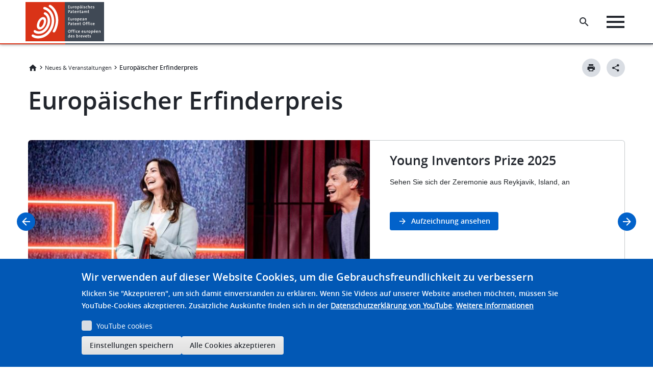

--- FILE ---
content_type: text/html; charset=UTF-8
request_url: https://www.epo.org/de/news-events/european-inventor-award?page=6
body_size: 60132
content:

<!DOCTYPE html>
<html lang="de" dir="ltr" class="h-100">
  <head>
    <meta charset="utf-8" />
<script>var _mtm = window._mtm = window._mtm || [];_mtm.push({"mtm.startTime": (new Date().getTime()), "event": "mtm.Start"});var d = document, g = d.createElement("script"), s = d.getElementsByTagName("script")[0];g.type = "text/javascript";g.async = true;g.src="https://matomo.epo.org/js/container_SPKJjzc5.js";s.parentNode.insertBefore(g, s);</script>
<link rel="canonical" href="https://www.epo.org/de/news-events/european-inventor-award" />
<meta name="node_id" content="323683" class="elastic" />
<meta name="summary_content" content="&lt;p&gt;EIA&lt;/p&gt;
" class="elastic" />
<meta name="node_url" content="/news-events/european-inventor-award" class="elastic" />
<meta name="content_type_machine" content="landing_page" class="elastic" />
<meta name="publication_date_content" content="2023-04-26" class="elastic" />
<meta name="partial_breadcrumb" content="Neues &amp; Veranstaltungen: /de/news-events" class="elastic" />
<meta name="title_content" content="Europäischer Erfinderpreis" class="elastic" />
<meta name="content_type" content="Landing page" class="elastic" />
<meta name="language" content="de" class="elastic" />
<meta name="Generator" content="Drupal 10 (https://www.drupal.org)" />
<meta name="MobileOptimized" content="width" />
<meta name="HandheldFriendly" content="true" />
<meta name="viewport" content="width=device-width, initial-scale=1.0" />
<style>div#sliding-popup, div#sliding-popup .eu-cookie-withdraw-banner, .eu-cookie-withdraw-tab {background: #0779bf} div#sliding-popup.eu-cookie-withdraw-wrapper { background: transparent; } #sliding-popup h1, #sliding-popup h2, #sliding-popup h3, #sliding-popup p, #sliding-popup label, #sliding-popup div, .eu-cookie-compliance-more-button, .eu-cookie-compliance-secondary-button, .eu-cookie-withdraw-tab { color: #ffffff;} .eu-cookie-withdraw-tab { border-color: #ffffff;}</style>
<link rel="icon" href="/themes/custom/epo_org/favicon.ico" type="image/vnd.microsoft.icon" />
<link rel="alternate" hreflang="en" href="https://www.epo.org/en/news-events/european-inventor-award" />
<link rel="alternate" hreflang="de" href="https://www.epo.org/de/news-events/european-inventor-award" />
<link rel="alternate" hreflang="fr" href="https://www.epo.org/fr/news-events/european-inventor-award" />

    <title>Europäischer Erfinderpreis | epo.org</title>
    <link rel="stylesheet" media="all" href="/sites/default/files/css/css_3NnRrhbL0qfPaKg9YWyvHEHDvz0lDIGOjPLEtXUu8ms.css?delta=0&amp;language=de&amp;theme=epo_org&amp;include=[base64]" />
<link rel="stylesheet" media="all" href="/sites/default/files/css/css_mD0Se8_iLFOTfmKcbB7eQC6fiGx6XZBsXCO45wbJgk0.css?delta=1&amp;language=de&amp;theme=epo_org&amp;include=[base64]" />

    <script type="application/json" data-drupal-selector="drupal-settings-json">{"path":{"baseUrl":"\/","pathPrefix":"de\/","currentPath":"node\/323683","currentPathIsAdmin":false,"isFront":false,"currentLanguage":"de"},"pluralDelimiter":"\u0003","suppressDeprecationErrors":true,"ajaxPageState":{"libraries":"[base64]","theme":"epo_org","theme_token":null},"ajaxTrustedUrl":{"form_action_p_pvdeGsVG5zNF_XLGPTvYSKCf43t8qZYSwcfZl2uzM":true},"photoswipe":{"options":{"showHideAnimationType":"zoom","showAnimationDuration":333,"hideAnimationDuration":333,"zoomAnimationDuration":333,"maxWidthToAnimate":800,"easing":"cubic-bezier(.4,0,.22,1)","bgOpacity":1,"spacing":0.12,"initialZoomLevel":"fit","secondaryZoomLevel":"2.5","maxZoomLevel":"4","allowPanToNext":true,"loop":true,"wheelToZoom":false,"pinchToClose":true,"clickToCloseNonZoomable":false,"closeOnVerticalDrag":true,"trapFocus":false,"returnFocus":false,"escKey":true,"arrowKeys":true,"imageClickAction":"next","tapAction":"next","doubleTapAction":"zoom-or-close","bgClickAction":"next","closeTitle":"Close","zoomTitle":"Zoom","arrowPrevTitle":"Previous","arrowNextTitle":"Next","indexIndicatorSep":" \/ ","errorMsg":"\u003Cdiv class=\u0022pswp__error-msg\u0022\u003E\u003Ca href=\u0022%url%\u0022 target=\u0022_blank\u0022\u003EThe image\u003C\/a\u003E could not be loaded.\u003C\/div\u003E","preload":[1,1],"preloaderDelay":1,"mainClass":"","showHideOpacity":false,"maxSpreadZoom":2,"closeOnScroll":true,"mouseUsed":false,"history":true,"focus":true,"modal":true}},"simple_popup_blocks":{"settings":[{"langcode":"en","uid":"launch_popup","type":0,"css_selector":"1","identifier":"block-epo-org-launchpopup","layout":"4","visit_counts":"0","overlay":false,"trigger_method":0,"trigger_selector":"#custom-css-id","delay":0,"enable_escape":"1","trigger_width":null,"minimize":false,"close":"1","use_time_frequency":false,"time_frequency":"604800","show_minimized_button":false,"width":"800","cookie_expiry":"100","status":"1"}]},"youtubeCookies":{"cookieCategory":"video","action":"popup","thumbnailLabel":"Open the YouTube cookie consent pop-up","popupMessage":"\u003Cdiv class=\u0022youtube-cookies-popup-message\u0022\u003EDieses Video wird von YouTube geladen, das Ihre Daten zu Tracking-Zwecken nutzen kann. Zus\u00e4tzliche Ausk\u00fcnfte finden sich in der \u003Ca target=\u0022_blank\u0022 href=\u0022https:\/\/support.google.com\/youtube\/answer\/2801895?hl=de\u0022\u003EDatenschutzerkl\u00e4rung von YouTube\u003C\/a\u003E.\u003C\/div\u003E\n","manageButton":"\u003Cbutton class=\u0022youtube-cookies-button youtube-cookies-button--manage youtube-cookies-button--manage-eu_cookie_compliance\u0022\u003EYouTube-Cookies verwalten\u003C\/button\u003E\n","okButton":"\u003Cbutton class=\u0022youtube-cookies-button youtube-cookies-button--accept\u0022\u003ENur f\u00fcr dieses Video akzeptieren\u003C\/button\u003E\n","exitButton":"\u003Cbutton class=\u0022youtube-cookies-button youtube-cookies-button--reject\u0022\u003EBeenden\u003C\/button\u003E\n","thumbnailMarkup":"\u003Csvg class=\u0022youtube_cookies__play-icon\u0022 height=\u0022100%\u0022 viewBox=\u00220 0 68 48\u0022 width=\u0022100%\u0022\u003E\u003Cpath class=\u0022youtube_cookies__play-icon__fill\u0022 d=\u0022M66.52,7.74c-0.78-2.93-2.49-5.41-5.42-6.19C55.79,.13,34,0,34,0S12.21,.13,6.9,1.55 C3.97,2.33,2.27,4.81,1.48,7.74C0.06,13.05,0,24,0,24s0.06,10.95,1.48,16.26c0.78,2.93,2.49,5.41,5.42,6.19 C12.21,47.87,34,48,34,48s21.79-0.13,27.1-1.55c2.93-0.78,4.64-3.26,5.42-6.19C67.94,34.95,68,24,68,24S67.94,13.05,66.52,7.74z\u0022 fill=\u0022#f00\u0022\u003E\u003C\/path\u003E\u003Cpath d=\u0022M 45,24 27,14 27,34\u0022 fill=\u0022#fff\u0022\u003E\u003C\/path\u003E\u003C\/svg\u003E\u003Cpicture class=\u0022youtube-cookies__thumbnail__picture\u0022\u003E\u003Csource srcset=\u0022https:\/\/i.ytimg.com\/vi_webp\/videoId\/sddefault.webp, https:\/\/i.ytimg.com\/vi_webp\/videoId\/maxresdefault.webp 2x\u0022 type=\u0022image\/webp\u0022\u003E\u003Csource srcset=\u0022https:\/\/i.ytimg.com\/vi\/videoId\/sddefault.jpg, https:\/\/i.ytimg.com\/vi\/videoId\/maxresdefault.jpg 2x\u0022 type=\u0022image\/jpeg\u0022\u003E\u003Cimg class=\u0022oembed-lazyload__img\u0022 src=\u0022https:\/\/i.ytimg.com\/vi\/videoId\/sddefault.jpg\u0022 width=\u0022300\u0022 height=\u0022182\u0022 alt=\u0022Video-Miniaturbild\u0022\u003E\u003C\/picture\u003E"},"eu_cookie_compliance":{"cookie_policy_version":"1.0.0","popup_enabled":true,"popup_agreed_enabled":false,"popup_hide_agreed":false,"popup_clicking_confirmation":false,"popup_scrolling_confirmation":false,"popup_html_info":"\u003Cdiv aria-labelledby=\u0022popup-text\u0022  class=\u0022eu-cookie-compliance-banner eu-cookie-compliance-banner-info eu-cookie-compliance-banner--categories\u0022\u003E\n  \u003Cdiv class=\u0022popup-content info eu-cookie-compliance-content\u0022\u003E\n        \u003Cdiv id=\u0022popup-text\u0022 class=\u0022eu-cookie-compliance-message\u0022 role=\u0022document\u0022\u003E\n      \u003Ch2\u003EWir verwenden auf dieser Website Cookies, um die Gebrauchsfreundlichkeit zu verbessern\u003C\/h2\u003E\u003Cp\u003EKlicken Sie \u0022Akzeptieren\u0022, um sich damit einverstanden zu erkl\u00e4ren.\u0026nbsp;\u003C\/p\u003E\u003Cp\u003EWenn Sie Videos auf unserer Website ansehen m\u00f6chten, m\u00fcssen Sie YouTube-Cookies akzeptieren. Zus\u00e4tzliche Ausk\u00fcnfte finden sich in der\u0026nbsp;\u003Ca href=\u0022https:\/\/support.google.com\/youtube\/answer\/2801895?hl=de\u0022\u003EDatenschutzerkl\u00e4rung von YouTube\u003C\/a\u003E.\u003C\/p\u003E\n              \u003Cbutton type=\u0022button\u0022 class=\u0022find-more-button eu-cookie-compliance-more-button\u0022\u003EWeitere Informationen\u003C\/button\u003E\n          \u003C\/div\u003E\n\n          \u003Cdiv id=\u0022eu-cookie-compliance-categories\u0022 class=\u0022eu-cookie-compliance-categories\u0022\u003E\n                  \u003Cdiv class=\u0022eu-cookie-compliance-category\u0022\u003E\n            \u003Cdiv\u003E\n              \u003Cinput type=\u0022checkbox\u0022 name=\u0022cookie-categories\u0022 class=\u0022eu-cookie-compliance-category-checkbox\u0022 id=\u0022cookie-category-video\u0022\n                     value=\u0022video\u0022\n                                           \u003E\n              \u003Clabel for=\u0022cookie-category-video\u0022\u003EYouTube cookies\u003C\/label\u003E\n            \u003C\/div\u003E\n                      \u003C\/div\u003E\n                          \u003Cdiv class=\u0022eu-cookie-compliance-categories-buttons\u0022\u003E\n            \u003Cbutton type=\u0022button\u0022\n                    class=\u0022eu-cookie-compliance-save-preferences-button \u0022\u003EEinstellungen speichern\u003C\/button\u003E\n          \u003C\/div\u003E\n              \u003C\/div\u003E\n    \n    \u003Cdiv id=\u0022popup-buttons\u0022 class=\u0022eu-cookie-compliance-buttons eu-cookie-compliance-has-categories\u0022\u003E\n            \u003Cbutton type=\u0022button\u0022 class=\u0022agree-button eu-cookie-compliance-default-button\u0022\u003EAlle Cookies akzeptieren\u003C\/button\u003E\n              \u003Cbutton type=\u0022button\u0022 class=\u0022eu-cookie-withdraw-button visually-hidden\u0022\u003EZustimmung zur\u00fcckziehen\u003C\/button\u003E\n          \u003C\/div\u003E\n  \u003C\/div\u003E\n\u003C\/div\u003E","use_mobile_message":false,"mobile_popup_html_info":"\u003Cdiv aria-labelledby=\u0022popup-text\u0022  class=\u0022eu-cookie-compliance-banner eu-cookie-compliance-banner-info eu-cookie-compliance-banner--categories\u0022\u003E\n  \u003Cdiv class=\u0022popup-content info eu-cookie-compliance-content\u0022\u003E\n        \u003Cdiv id=\u0022popup-text\u0022 class=\u0022eu-cookie-compliance-message\u0022 role=\u0022document\u0022\u003E\n      \u003Ch2\u003EAuf dieser Seite werden Cookies verwendet.\u003C\/h2\u003E\u003Cp\u003EMit dem Antippen der Schaltfl\u00e4che \u003Cem\u003EAkzeptieren\u003C\/em\u003E erkl\u00e4ren Sie sich damit einverstanden, dass wir das tun.\u003C\/p\u003E\n              \u003Cbutton type=\u0022button\u0022 class=\u0022find-more-button eu-cookie-compliance-more-button\u0022\u003EWeitere Informationen\u003C\/button\u003E\n          \u003C\/div\u003E\n\n          \u003Cdiv id=\u0022eu-cookie-compliance-categories\u0022 class=\u0022eu-cookie-compliance-categories\u0022\u003E\n                  \u003Cdiv class=\u0022eu-cookie-compliance-category\u0022\u003E\n            \u003Cdiv\u003E\n              \u003Cinput type=\u0022checkbox\u0022 name=\u0022cookie-categories\u0022 class=\u0022eu-cookie-compliance-category-checkbox\u0022 id=\u0022cookie-category-video\u0022\n                     value=\u0022video\u0022\n                                           \u003E\n              \u003Clabel for=\u0022cookie-category-video\u0022\u003EYouTube cookies\u003C\/label\u003E\n            \u003C\/div\u003E\n                      \u003C\/div\u003E\n                          \u003Cdiv class=\u0022eu-cookie-compliance-categories-buttons\u0022\u003E\n            \u003Cbutton type=\u0022button\u0022\n                    class=\u0022eu-cookie-compliance-save-preferences-button \u0022\u003EEinstellungen speichern\u003C\/button\u003E\n          \u003C\/div\u003E\n              \u003C\/div\u003E\n    \n    \u003Cdiv id=\u0022popup-buttons\u0022 class=\u0022eu-cookie-compliance-buttons eu-cookie-compliance-has-categories\u0022\u003E\n            \u003Cbutton type=\u0022button\u0022 class=\u0022agree-button eu-cookie-compliance-default-button\u0022\u003EAlle Cookies akzeptieren\u003C\/button\u003E\n              \u003Cbutton type=\u0022button\u0022 class=\u0022eu-cookie-withdraw-button visually-hidden\u0022\u003EZustimmung zur\u00fcckziehen\u003C\/button\u003E\n          \u003C\/div\u003E\n  \u003C\/div\u003E\n\u003C\/div\u003E","mobile_breakpoint":768,"popup_html_agreed":false,"popup_use_bare_css":false,"popup_height":"auto","popup_width":"100%","popup_delay":1000,"popup_link":"https:\/\/www.epo.org\/about-us\/office\/data-protection-and-privacy_de.html","popup_link_new_window":true,"popup_position":false,"fixed_top_position":true,"popup_language":"de","store_consent":false,"better_support_for_screen_readers":false,"cookie_name":"","reload_page":false,"domain":"","domain_all_sites":false,"popup_eu_only":false,"popup_eu_only_js":false,"cookie_lifetime":100,"cookie_session":0,"set_cookie_session_zero_on_disagree":0,"disagree_do_not_show_popup":false,"method":"categories","automatic_cookies_removal":true,"allowed_cookies":"youtube-cookies-agreed\r\nambassador_xsrf.*\r\nspb_timeblock-epo-org-websitesurveyen\r\nspb_timeblock-epo-org-websitesurveyde\r\nspb_timeblock-epo-org-websitesurveyfr","withdraw_markup":"\u003Cbutton type=\u0022button\u0022 class=\u0022eu-cookie-withdraw-tab\u0022\u003EDatenschutzeinstellungen\u003C\/button\u003E\n\u003Cdiv aria-labelledby=\u0022popup-text\u0022 class=\u0022eu-cookie-withdraw-banner\u0022\u003E\n  \u003Cdiv class=\u0022popup-content info eu-cookie-compliance-content\u0022\u003E\n    \u003Cdiv id=\u0022popup-text\u0022 class=\u0022eu-cookie-compliance-message\u0022 role=\u0022document\u0022\u003E\n      \u003Ch2\u003EWir verwenden Cookies auf dieser Website, um das Besuchererlebnis zu verbessern\u003C\/h2\u003E\u003Cp\u003ESie haben uns Ihre Zustimmung gegeben, Cookies zu setzen.\u003C\/p\u003E\n    \u003C\/div\u003E\n    \u003Cdiv id=\u0022popup-buttons\u0022 class=\u0022eu-cookie-compliance-buttons\u0022\u003E\n      \u003Cbutton type=\u0022button\u0022 class=\u0022eu-cookie-withdraw-button \u0022\u003EZustimmung zur\u00fcckziehen\u003C\/button\u003E\n    \u003C\/div\u003E\n  \u003C\/div\u003E\n\u003C\/div\u003E","withdraw_enabled":false,"reload_options":0,"reload_routes_list":"","withdraw_button_on_info_popup":false,"cookie_categories":["video"],"cookie_categories_details":{"video":{"uuid":"b3765bfc-9a05-48ac-951f-d8687eada179","langcode":"en","status":true,"dependencies":[],"id":"video","label":"YouTube cookies","description":"","checkbox_default_state":"unchecked","weight":-9}},"enable_save_preferences_button":true,"cookie_value_disagreed":"0","cookie_value_agreed_show_thank_you":"1","cookie_value_agreed":"2","containing_element":"body","settings_tab_enabled":false,"olivero_primary_button_classes":"","olivero_secondary_button_classes":"","close_button_action":"close_banner","open_by_default":true,"modules_allow_popup":true,"hide_the_banner":false,"geoip_match":true,"unverified_scripts":[]},"ckeditorAccordion":{"accordionStyle":{"collapseAll":1,"keepRowsOpen":1,"animateAccordionOpenAndClose":1,"openTabsWithHash":1,"allowHtmlInTitles":0}},"lc":[],"blazy":{"loadInvisible":false,"offset":100,"saveViewportOffsetDelay":50,"validateDelay":25,"container":"","loader":true,"unblazy":false,"visibleClass":false},"blazyIo":{"disconnect":false,"rootMargin":"0px","threshold":[0,0.25,0.5,0.75,1]},"slick":{"accessibility":true,"adaptiveHeight":false,"autoplay":false,"pauseOnHover":true,"pauseOnDotsHover":false,"pauseOnFocus":true,"autoplaySpeed":3000,"arrows":true,"downArrow":false,"downArrowTarget":"","downArrowOffset":0,"centerMode":false,"centerPadding":"50px","dots":false,"dotsClass":"slick-dots","draggable":true,"fade":false,"focusOnSelect":false,"infinite":true,"initialSlide":0,"lazyLoad":"ondemand","mouseWheel":false,"randomize":false,"rtl":false,"rows":1,"slidesPerRow":1,"slide":"","slidesToShow":1,"slidesToScroll":1,"speed":500,"swipe":true,"swipeToSlide":false,"edgeFriction":0.35,"touchMove":true,"touchThreshold":5,"useCSS":true,"cssEase":"ease","cssEaseBezier":"","cssEaseOverride":"","useTransform":true,"easing":"linear","variableWidth":false,"vertical":false,"verticalSwiping":false,"waitForAnimate":true},"homeCarousel":{"items":{"block-inline-blocksimple-view-carousel-27370":{"id":"block-inline-blocksimple-view-carousel-27370","items":[{"title":"Inspiring Inventors"},{"title":"The 2025 event"},{"title":"Young Inventors Prize"},{"title":"2024 Zeremonie"}]}}},"currentLanguage":"de","TBMegaMenu":{"TBElementsCounter":{"column":null},"theme":"epo_org","1e678ed5-6b89-4efe-948f-01072dc0fadd":{"arrows":"1"}},"user":{"uid":0,"permissionsHash":"9cb8e640d3c99759691e5becdc6c5d8bf9cc701a4f984c94b93382ffc3a4c939"}}</script>
<script src="/sites/default/files/js/js_fGYlQ5xtZnBkT9ZgVmFUsy3P3MaptqANWqypkWpkyfo.js?scope=header&amp;delta=0&amp;language=de&amp;theme=epo_org&amp;include=[base64]"></script>

  </head>
  <body class="path-node page-node-type-landing-page  ">
        <a href="#main-content" class="visually-hidden focusable skip-link">
      Skip to main content
    </a>
    <a href="#footer" class="visually-hidden focusable skip-link">
      Skip to footer
    </a>
    
      <div class="dialog-off-canvas-main-canvas d-flex flex-column h-100" data-off-canvas-main-canvas>
    



 <header data-elastic-exclude>
    <div data-nosnippet  class="region region-header">
  <div class="container-xl-header">
    




  <div id="block-epologo" class="block block-fixed-block-content block-fixed-block-contentepo-logo">
          
            
                                  <div>
	
		
			
            <div class="clearfix text-formatted field field--name-body field--type-text-with-summary field--label-hidden field__item"><div class="block block-system block-system-branding-block contextual-region" id="block-epo-org-branding"><div class="align-items-center d-flex navbar-brand"><a class="site-logo d-block" href="/de" tabindex="0" title="EPA-Logo: zur Homepage"><img class="img-logo" alt="Home" src="/themes/custom/epo_org/logo.svg"><img class="img-logo-mobile" alt="Home" src="/themes/custom/epo_org/logo_mobile.svg"></a></div></div></div>
      
	</div>

                </div> 







  <div id="block-homelogo" class="block block-fixed-block-content block-fixed-block-contenthome-logo">
          
            
                                  <div>
	
		
			
            <div class="clearfix text-formatted field field--name-body field--type-text-with-summary field--label-hidden field__item"><div aria-label="Home logo" aria-labelledby="block-homelogo" class="align-items-center d-flex home-logo navbar-brand" role="button" tabindex="0">
<div class="only-icon">&nbsp;</div>
</div>
</div>
      
	</div>

                </div> 


<div id="block-megamenu" class="data-nosnippet block block-tb-megamenu block-tb-megamenu-menu-blockmegamenu">
  
    
            <style type="text/css">
  .tbm.animate .tbm-item > .tbm-submenu, .tbm.animate.slide .tbm-item > .tbm-submenu > div {
    transition-delay: 0ms;  -webkit-transition-delay: 0ms;  -ms-transition-delay: 0ms;  -o-transition-delay: 0ms;  transition-duration: 1000ms;  -webkit-transition-duration: 1000ms;  -ms-transition-duration: 1000ms;  -o-transition-duration: 1000ms;
  }
</style>
<nav  class="tbm tbm-megamenu tbm-arrows animate slide" id="1e678ed5-6b89-4efe-948f-01072dc0fadd" data-breakpoint="1200" data-duration="1000" data-delay="0" aria-label="megamenu navigation">
      <button class="tbm-button" type="button">
      <span class="tbm-button-container">
        <span></span>
        <span></span>
        <span></span>
        <span></span>
      </span>
    </button>
    <div class="tbm-collapse ">
    <ul  class="tbm-nav level-0 items-7" role="list" >
        <li  class="tbm-item level-1" aria-level="1" >
      <div class="tbm-link-container">
            <a href="/de"  class="tbm-link level-1" data-elastic-exclude="">
                Startseite
          </a>
            </div>
    
</li>

          <li  class="tbm-item level-1 tbm-item--has-dropdown" aria-level="1" >
      <div class="tbm-link-container">
            <span class="tbm-link level-1 no-link tbm-toggle" tabindex="0" aria-expanded="false" data-elastic-exclude="">
                Patentrecherche
          </span>
                <button class="tbm-submenu-toggle always-show"><span class="visually-hidden" data-elastic-exclude>Toggle submenu</span></button>
          </div>
    <div  class="tbm-submenu tbm-item-child" role="list">
      <div  class="tbm-row">
      <div  class="tbm-column span4">
  <div class="tbm-column-inner">
                 <div  class="tbm-block" data-elastic-exclude="">
    <div class="block-inner">
      <div id="block-block-content146e8185-3f0b-4af0-abf3-34224fdada6f" class="block block-block-content block-block-content146e8185-3f0b-4af0-abf3-34224fdada6f">
  
    
            <div>
	
		
			
            <div class="clearfix text-formatted field field--name-body field--type-text-with-summary field--label-hidden field__item"><div class="legal-text-megamenu-block">
<h2>Patentwissen</h2>

<p>Unsere Patentdatenbanken und Recherchetools</p>

<p><a class="secondary-button button-icon icon-arrow-right" href="/de/searching-for-patents" role="button" tabindex="-1">Zur Übersicht</a>&nbsp;</p>
</div>
</div>
      
	</div>

      </div>

    </div>
  </div>

      </div>
</div>

      <div  class="tbm-column span4">
  <div class="tbm-column-inner">
               <ul  class="tbm-subnav level-1 items-7" role="list">
        <li  class="tbm-item level-2" aria-level="2" >
      <div class="tbm-link-container">
            <a href="/de/searching-for-patents"  class="tbm-link level-2" data-elastic-exclude="">
                Übersicht
          </a>
            </div>
    
</li>

          <li  class="tbm-item level-2 tbm-item--has-flyout" aria-level="2" >
      <div class="tbm-link-container">
            <span class="tbm-link level-2 no-link tbm-toggle" tabindex="0" aria-expanded="false" data-elastic-exclude="">
                Technische Information
          </span>
                <button class="tbm-submenu-toggle always-show"><span class="visually-hidden" data-elastic-exclude>Toggle submenu</span></button>
          </div>
    <div  class="tbm-submenu tbm-item-child" role="list">
      <div  class="tbm-row">
      <div  class="tbm-column span12">
  <div class="tbm-column-inner">
               <ul  class="tbm-subnav level-2 items-4" role="list">
        <li  class="tbm-item level-3" aria-level="3" >
      <div class="tbm-link-container">
            <a href="/de/searching-for-patents/technical"  class="tbm-link level-3" data-elastic-exclude="">
                Übersicht
          </a>
            </div>
    
</li>

        <li  class="tbm-item level-3" aria-level="3" >
      <div class="tbm-link-container">
            <a href="/de/searching-for-patents/technical/espacenet"  class="tbm-link level-3" data-elastic-exclude="">
                Espacenet - Patentsuche
          </a>
            </div>
    
</li>

        <li  class="tbm-item level-3" aria-level="3" >
      <div class="tbm-link-container">
            <a href="/de/searching-for-patents/technical/publication-server"  class="tbm-link level-3" data-elastic-exclude="">
                Europäischer Publikationsserver
          </a>
            </div>
    
</li>

        <li  class="tbm-item level-3" aria-level="3" >
      <div class="tbm-link-container">
            <a href="/de/searching-for-patents/technical/ep-full-text"  class="tbm-link level-3" data-elastic-exclude="">
                EP-Volltextrecherche
          </a>
            </div>
    
</li>

  </ul>

      </div>
</div>

  </div>

  </div>

</li>

          <li  class="tbm-item level-2 tbm-item--has-flyout" aria-level="2" >
      <div class="tbm-link-container">
            <span class="tbm-link level-2 no-link tbm-toggle" tabindex="0" aria-expanded="false" data-elastic-exclude="">
                Rechtliche Information
          </span>
                <button class="tbm-submenu-toggle always-show"><span class="visually-hidden" data-elastic-exclude>Toggle submenu</span></button>
          </div>
    <div  class="tbm-submenu tbm-item-child" role="list">
      <div  class="tbm-row">
      <div  class="tbm-column span12">
  <div class="tbm-column-inner">
               <ul  class="tbm-subnav level-2 items-5" role="list">
        <li  class="tbm-item level-3" aria-level="3" >
      <div class="tbm-link-container">
            <a href="/de/searching-for-patents/legal"  class="tbm-link level-3" data-elastic-exclude="">
                Übersicht
          </a>
            </div>
    
</li>

        <li  class="tbm-item level-3" aria-level="3" >
      <div class="tbm-link-container">
            <a href="/de/searching-for-patents/legal/register"  class="tbm-link level-3" data-elastic-exclude="">
                Europäisches Patentregister
          </a>
            </div>
    
</li>

        <li  class="tbm-item level-3" aria-level="3" >
      <div class="tbm-link-container">
            <a href="/de/searching-for-patents/legal/bulletin"  class="tbm-link level-3" data-elastic-exclude="">
                Europäisches Patentblatt
          </a>
            </div>
    
</li>

        <li  class="tbm-item level-3" aria-level="3" >
      <div class="tbm-link-container">
            <a href="/de/searching-for-patents/legal/ecli-sitemap"  class="tbm-link level-3" data-elastic-exclude="">
                European Case Law Identifier Sitemap
          </a>
            </div>
    
</li>

        <li  class="tbm-item level-3" aria-level="3" >
      <div class="tbm-link-container">
            <a href="/de/searching-for-patents/legal/observations"  class="tbm-link level-3" data-elastic-exclude="">
                Einwendungen Dritter
          </a>
            </div>
    
</li>

  </ul>

      </div>
</div>

  </div>

  </div>

</li>

          <li  class="tbm-item level-2 tbm-item--has-flyout" aria-level="2" >
      <div class="tbm-link-container">
            <span class="tbm-link level-2 no-link tbm-toggle" tabindex="0" aria-expanded="false" data-elastic-exclude="">
                Geschäftsinformationen
          </span>
                <button class="tbm-submenu-toggle always-show"><span class="visually-hidden" data-elastic-exclude>Toggle submenu</span></button>
          </div>
    <div  class="tbm-submenu tbm-item-child" role="list">
      <div  class="tbm-row">
      <div  class="tbm-column span12">
  <div class="tbm-column-inner">
               <ul  class="tbm-subnav level-2 items-4" role="list">
        <li  class="tbm-item level-3" aria-level="3" >
      <div class="tbm-link-container">
            <a href="/de/searching-for-patents/business"  class="tbm-link level-3" data-elastic-exclude="">
                Übersicht
          </a>
            </div>
    
</li>

        <li  class="tbm-item level-3" aria-level="3" >
      <div class="tbm-link-container">
            <a href="/de/searching-for-patents/business/patstat"  class="tbm-link level-3" data-elastic-exclude="">
                PATSTAT
          </a>
            </div>
    
</li>

        <li  class="tbm-item level-3" aria-level="3" >
      <div class="tbm-link-container">
            <a href="/de/searching-for-patents/business/ipscore"  class="tbm-link level-3" data-elastic-exclude="">
                IPscore
          </a>
            </div>
    
</li>

        <li  class="tbm-item level-3" aria-level="3" >
      <div class="tbm-link-container">
            <a href="/de/searching-for-patents/business/technology-insight-reports"  class="tbm-link level-3" data-elastic-exclude="">
                Technologieanalyseberichte
          </a>
            </div>
    
</li>

  </ul>

      </div>
</div>

  </div>

  </div>

</li>

          <li  class="tbm-item level-2 tbm-item--has-flyout" aria-level="2" >
      <div class="tbm-link-container">
            <span class="tbm-link level-2 no-link tbm-toggle" tabindex="0" aria-expanded="false" data-elastic-exclude="">
                Daten
          </span>
                <button class="tbm-submenu-toggle always-show"><span class="visually-hidden" data-elastic-exclude>Toggle submenu</span></button>
          </div>
    <div  class="tbm-submenu tbm-item-child" role="list">
      <div  class="tbm-row">
      <div  class="tbm-column span12">
  <div class="tbm-column-inner">
               <ul  class="tbm-subnav level-2 items-6" role="list">
        <li  class="tbm-item level-3" aria-level="3" >
      <div class="tbm-link-container">
            <a href="/de/searching-for-patents/data"  class="tbm-link level-3" data-elastic-exclude="">
                Übersicht
          </a>
            </div>
    
</li>

        <li  class="tbm-item level-3" aria-level="3" >
      <div class="tbm-link-container">
            <a href="/de/searching-for-patents/data/technology-intelligence-platform"  class="tbm-link level-3" data-elastic-exclude="">
                Technology Intelligence Platform
          </a>
            </div>
    
</li>

        <li  class="tbm-item level-3" aria-level="3" >
      <div class="tbm-link-container">
            <a href="/de/searching-for-patents/data/linked-open-data"  class="tbm-link level-3" data-elastic-exclude="">
                Linked open EP data
          </a>
            </div>
    
</li>

        <li  class="tbm-item level-3" aria-level="3" >
      <div class="tbm-link-container">
            <a href="/de/searching-for-patents/data/bulk-data-sets"  class="tbm-link level-3" data-elastic-exclude="">
                Massendatensätze
          </a>
            </div>
    
</li>

        <li  class="tbm-item level-3" aria-level="3" >
      <div class="tbm-link-container">
            <a href="/de/searching-for-patents/data/web-services"  class="tbm-link level-3" data-elastic-exclude="">
                Web-Dienste
          </a>
            </div>
    
</li>

        <li  class="tbm-item level-3" aria-level="3" >
      <div class="tbm-link-container">
            <a href="/de/searching-for-patents/data/coverage"  class="tbm-link level-3" data-elastic-exclude="">
                Datenbestände, Codes und Statistiken
          </a>
            </div>
    
</li>

  </ul>

      </div>
</div>

  </div>

  </div>

</li>

          <li  class="tbm-item level-2 tbm-item--has-flyout" aria-level="2" >
      <div class="tbm-link-container">
            <span class="tbm-link level-2 no-link tbm-toggle" tabindex="0" aria-expanded="false" data-elastic-exclude="">
                Technologieplattformen
          </span>
                <button class="tbm-submenu-toggle always-show"><span class="visually-hidden" data-elastic-exclude>Toggle submenu</span></button>
          </div>
    <div  class="tbm-submenu tbm-item-child" role="list">
      <div  class="tbm-row">
      <div  class="tbm-column span12">
  <div class="tbm-column-inner">
               <ul  class="tbm-subnav level-2 items-9" role="list">
        <li  class="tbm-item level-3" aria-level="3" >
      <div class="tbm-link-container">
            <a href="/de/searching-for-patents/technology-platforms"  class="tbm-link level-3" data-elastic-exclude="">
                Übersicht
          </a>
            </div>
    
</li>

        <li  class="tbm-item level-3" aria-level="3" >
      <div class="tbm-link-container">
            <a href="/de/searching-for-patents/technology-platforms/digital-agriculture"  class="tbm-link level-3" data-elastic-exclude="">
                Digitalisierung in der Landwirtschaft
          </a>
            </div>
    
</li>

        <li  class="tbm-item level-3" aria-level="3" >
      <div class="tbm-link-container">
            <a href="/de/searching-for-patents/technology-platforms/plastics"  class="tbm-link level-3" data-elastic-exclude="">
                Kunststoffe im Wandel
          </a>
            </div>
    
</li>

        <li  class="tbm-item level-3" aria-level="3" >
      <div class="tbm-link-container">
            <a href="/de/searching-for-patents/technology-platforms/water-technologies"  class="tbm-link level-3" data-elastic-exclude="">
                Innovationen im Wassersektor
          </a>
            </div>
    
</li>

        <li  class="tbm-item level-3" aria-level="3" >
      <div class="tbm-link-container">
            <a href="/de/searching-for-patents/technology-platforms/space-innovation"  class="tbm-link level-3" data-elastic-exclude="">
                Innovationen im Weltraumsektor
          </a>
            </div>
    
</li>

        <li  class="tbm-item level-3" aria-level="3" >
      <div class="tbm-link-container">
            <a href="/de/searching-for-patents/technology-platforms/technologies-combatting-cancer"  class="tbm-link level-3" data-elastic-exclude="">
                Technologien zur Bekämpfung von Krebs
          </a>
            </div>
    
</li>

        <li  class="tbm-item level-3" aria-level="3" >
      <div class="tbm-link-container">
            <a href="/de/searching-for-patents/technology-platforms/firefighting"  class="tbm-link level-3" data-elastic-exclude="">
                Technologien zur Brandbekämpfung
          </a>
            </div>
    
</li>

        <li  class="tbm-item level-3" aria-level="3" >
      <div class="tbm-link-container">
            <a href="/de/searching-for-patents/technology-platforms/clean-energy"  class="tbm-link level-3" data-elastic-exclude="">
                Saubere Energietechnologien
          </a>
            </div>
    
</li>

        <li  class="tbm-item level-3" aria-level="3" >
      <div class="tbm-link-container">
            <a href="/de/searching-for-patents/technology-platforms/fighting-coronavirus"  class="tbm-link level-3" data-elastic-exclude="">
                Kampf gegen Corona
          </a>
            </div>
    
</li>

  </ul>

      </div>
</div>

  </div>

  </div>

</li>

          <li  class="tbm-item level-2 tbm-item--has-flyout" aria-level="2" >
      <div class="tbm-link-container">
            <span class="tbm-link level-2 no-link tbm-toggle" tabindex="0" aria-expanded="false" data-elastic-exclude="">
                Nützliche Informationsquellen
          </span>
                <button class="tbm-submenu-toggle always-show"><span class="visually-hidden" data-elastic-exclude>Toggle submenu</span></button>
          </div>
    <div  class="tbm-submenu tbm-item-child" role="list">
      <div  class="tbm-row">
      <div  class="tbm-column span12">
  <div class="tbm-column-inner">
               <ul  class="tbm-subnav level-2 items-8" role="list">
        <li  class="tbm-item level-3" aria-level="3" >
      <div class="tbm-link-container">
            <a href="/de/searching-for-patents/helpful-resources"  class="tbm-link level-3" data-elastic-exclude="">
                Übersicht
          </a>
            </div>
    
</li>

        <li  class="tbm-item level-3" aria-level="3" >
      <div class="tbm-link-container">
            <a href="/de/searching-for-patents/helpful-resources/first-time-here"  class="tbm-link level-3" data-elastic-exclude="">
                Zum ersten Mal hier? Was ist Patentinformation? 
          </a>
            </div>
    
</li>

        <li  class="tbm-item level-3" aria-level="3" >
      <div class="tbm-link-container">
            <a href="/de/searching-for-patents/helpful-resources/asian"  class="tbm-link level-3" data-elastic-exclude="">
                Patentinformation aus Asien
          </a>
            </div>
    
</li>

        <li  class="tbm-item level-3" aria-level="3" >
      <div class="tbm-link-container">
            <a href="/de/searching-for-patents/helpful-resources/patlib"  class="tbm-link level-3" data-elastic-exclude="">
                Patentinformationszentren (PATLIB)
          </a>
            </div>
    
</li>

        <li  class="tbm-item level-3" aria-level="3" >
      <div class="tbm-link-container">
            <a href="/de/searching-for-patents/helpful-resources/patent-translate"  class="tbm-link level-3" data-elastic-exclude="">
                Patent Translate
          </a>
            </div>
    
</li>

        <li  class="tbm-item level-3" aria-level="3" >
      <div class="tbm-link-container">
            <a href="/de/searching-for-patents/helpful-resources/patent-knowledge-news"  class="tbm-link level-3" data-elastic-exclude="">
                Patent Knowledge News
          </a>
            </div>
    
</li>

        <li  class="tbm-item level-3" aria-level="3" >
      <div class="tbm-link-container">
            <a href="/de/searching-for-patents/helpful-resources/business-and-statistics"  class="tbm-link level-3" data-elastic-exclude="">
                Wirtschaft und Statistik
          </a>
            </div>
    
</li>

        <li  class="tbm-item level-3" aria-level="3" >
      <div class="tbm-link-container">
            <a href="/de/searching-for-patents/helpful-resources/unitary-patent-information"  class="tbm-link level-3" data-elastic-exclude="">
                Patentinformationen rund um den einheitlichen Patentschutz
          </a>
            </div>
    
</li>

  </ul>

      </div>
</div>

  </div>

  </div>

</li>

  </ul>

      </div>
</div>

      <div  class="tbm-column span4">
  <div class="tbm-column-inner">
                 <div  class="tbm-block" data-elastic-exclude="">
    <div class="block-inner">
      <div id="block-block-contentcef6030f-7dc0-42e9-9822-d4dd5705ae45" class="block block-block-content block-block-contentcef6030f-7dc0-42e9-9822-d4dd5705ae45">
  
    
            <div>
	
		
			
            <div class="clearfix text-formatted field field--name-body field--type-text-with-summary field--label-hidden field__item"><article class="media media--type-image media--view-mode-ratio-3">
  
      
  <div class="field field--name-field-media-image field--type-image field--label-visually_hidden">
    <div class="field__label visually-hidden">Bild</div>
              <div class="field__item">  <img loading="lazy" src="/sites/default/files/styles/ratio_3_1/public/2025-09/EPO%20TIR%20study-Agriculture-web-720%20x%20237.jpg?h=a9a8f9fc&amp;itok=rh2DVt4s" width="711" height="237" alt="EPO TIR study-Agriculture-web-720 x 237" class="image-style-ratio-3-1">


</div>
          </div>

  </article>
<p><a href="/de/news-events/news/digitaltechnologien-der-landwirtschaft-wachsen-dreimal-schneller-als-der">Technologieanalysebericht zur Digitalisierung in der Landwirtschaft</a></p></div>
      
	</div>

      </div>

    </div>
  </div>

      </div>
</div>

  </div>

  </div>

</li>

          <li  class="tbm-item level-1 tbm-item--has-dropdown" aria-level="1" >
      <div class="tbm-link-container">
            <span class="tbm-link level-1 no-link tbm-toggle" tabindex="0" aria-expanded="false" data-elastic-exclude="">
                Anmelden eines Patents
          </span>
                <button class="tbm-submenu-toggle always-show"><span class="visually-hidden" data-elastic-exclude>Toggle submenu</span></button>
          </div>
    <div  class="tbm-submenu tbm-item-child" role="list">
      <div  class="tbm-row">
      <div  class="tbm-column span4">
  <div class="tbm-column-inner">
                 <div  class="tbm-block" data-elastic-exclude="">
    <div class="block-inner">
      <div id="block-block-content0c4455aa-ad46-4489-8a1d-d4b1c55cdc22" class="block block-block-content block-block-content0c4455aa-ad46-4489-8a1d-d4b1c55cdc22">
  
    
            <div>
	
		
			
            <div class="clearfix text-formatted field field--name-body field--type-text-with-summary field--label-hidden field__item"><div class="legal-text-megamenu-block">
<h2>Anmelden eines Patents</h2>

<p>Praktische Informationen über Anmelde- und Erteilungsverfahren.</p>

<p><a class="secondary-button button-icon icon-arrow-right" href="/de/applying" role="button" tabindex="-1">Zur Übersicht</a>&nbsp;</p>
</div>
</div>
      
	</div>

      </div>

    </div>
  </div>

      </div>
</div>

      <div  class="tbm-column span4">
  <div class="tbm-column-inner">
               <ul  class="tbm-subnav level-1 items-8" role="list">
        <li  class="tbm-item level-2" aria-level="2" >
      <div class="tbm-link-container">
            <a href="/de/applying"  class="tbm-link level-2" data-elastic-exclude="">
                Übersicht
          </a>
            </div>
    
</li>

          <li  class="tbm-item level-2 tbm-item--has-flyout" aria-level="2" >
      <div class="tbm-link-container">
            <span class="tbm-link level-2 no-link tbm-toggle" tabindex="0" aria-expanded="false" data-elastic-exclude="">
                Europäischer Weg
          </span>
                <button class="tbm-submenu-toggle always-show"><span class="visually-hidden" data-elastic-exclude>Toggle submenu</span></button>
          </div>
    <div  class="tbm-submenu tbm-item-child" role="list">
      <div  class="tbm-row">
      <div  class="tbm-column span12">
  <div class="tbm-column-inner">
               <ul  class="tbm-subnav level-2 items-8" role="list">
        <li  class="tbm-item level-3" aria-level="3" >
      <div class="tbm-link-container">
            <a href="/de/applying/european"  class="tbm-link level-3" data-elastic-exclude="">
                Übersicht
          </a>
            </div>
    
</li>

        <li  class="tbm-item level-3" aria-level="3" >
      <div class="tbm-link-container">
            <a href="/de/legal/guide-epc"  class="tbm-link level-3" data-elastic-exclude="">
                Leitfaden zum europäischen Patent
          </a>
            </div>
    
</li>

        <li  class="tbm-item level-3" aria-level="3" >
      <div class="tbm-link-container">
            <a href="/de/applying/european/oppositions"  class="tbm-link level-3" data-elastic-exclude="">
                Einsprüche
          </a>
            </div>
    
</li>

        <li  class="tbm-item level-3" aria-level="3" >
      <div class="tbm-link-container">
            <a href="/de/applying/european/oral-proceedings"  class="tbm-link level-3" data-elastic-exclude="">
                Mündliche Verhandlung
          </a>
            </div>
    
</li>

        <li  class="tbm-item level-3" aria-level="3" >
      <div class="tbm-link-container">
            <a href="/de/applying/european/appeals"  class="tbm-link level-3" data-elastic-exclude="">
                Beschwerden
          </a>
            </div>
    
</li>

        <li  class="tbm-item level-3" aria-level="3" >
      <div class="tbm-link-container">
            <a href="/de/applying/european/unitary"  class="tbm-link level-3" data-elastic-exclude="">
                Einheitspatent &amp; Einheitliches Patentgericht
          </a>
            </div>
    
</li>

        <li  class="tbm-item level-3" aria-level="3" >
      <div class="tbm-link-container">
            <a href="/de/applying/european/validation"  class="tbm-link level-3" data-elastic-exclude="">
                Nationale Validierung
          </a>
            </div>
    
</li>

        <li  class="tbm-item level-3" aria-level="3" >
      <div class="tbm-link-container">
            <a href="/de/applying/international/request-extension-validation"  class="tbm-link level-3" data-elastic-exclude="">
                Antrag auf Erstreckung/Validierung
          </a>
            </div>
    
</li>

  </ul>

      </div>
</div>

  </div>

  </div>

</li>

          <li  class="tbm-item level-2 tbm-item--has-flyout" aria-level="2" >
      <div class="tbm-link-container">
            <span class="tbm-link level-2 no-link tbm-toggle" tabindex="0" aria-expanded="false" data-elastic-exclude="">
                Internationaler Weg (PCT)
          </span>
                <button class="tbm-submenu-toggle always-show"><span class="visually-hidden" data-elastic-exclude>Toggle submenu</span></button>
          </div>
    <div  class="tbm-submenu tbm-item-child" role="list">
      <div  class="tbm-row">
      <div  class="tbm-column span12">
  <div class="tbm-column-inner">
               <ul  class="tbm-subnav level-2 items-9" role="list">
        <li  class="tbm-item level-3" aria-level="3" >
      <div class="tbm-link-container">
            <a href="/de/applying/international"  class="tbm-link level-3" data-elastic-exclude="">
                Übersicht
          </a>
            </div>
    
</li>

        <li  class="tbm-item level-3" aria-level="3" >
      <div class="tbm-link-container">
            <a href="/de/legal/guide-europct"  class="tbm-link level-3" data-elastic-exclude="">
                Euro-PCT-Leitfaden: PCT-Verfahren im EPA
          </a>
            </div>
    
</li>

        <li  class="tbm-item level-3" aria-level="3" >
      <div class="tbm-link-container">
            <a href="/de/applying/international/decisions"  class="tbm-link level-3" data-elastic-exclude="">
                Beschlüsse und Mitteilungen des EPA
          </a>
            </div>
    
</li>

        <li  class="tbm-item level-3" aria-level="3" >
      <div class="tbm-link-container">
            <a href="/de/applying/international/provisions"  class="tbm-link level-3" data-elastic-exclude="">
                PCT-Bestimmungen und Informationsquellen
          </a>
            </div>
    
</li>

        <li  class="tbm-item level-3" aria-level="3" >
      <div class="tbm-link-container">
            <a href="/de/applying/international/request-extension-validation"  class="tbm-link level-3" data-elastic-exclude="">
                Erstreckungs-/Validierungsantrag
          </a>
            </div>
    
</li>

        <li  class="tbm-item level-3" aria-level="3" >
      <div class="tbm-link-container">
            <a href="/de/applying/international/reinforced-partnership-faq"  class="tbm-link level-3" data-elastic-exclude="">
                Programm für verstärkte Partnerschaft
          </a>
            </div>
    
</li>

        <li  class="tbm-item level-3" aria-level="3" >
      <div class="tbm-link-container">
            <a href="/de/applying/international/accelerating-application"  class="tbm-link level-3" data-elastic-exclude="">
                Beschleunigung Ihrer PCT-Anmeldung
          </a>
            </div>
    
</li>

        <li  class="tbm-item level-3" aria-level="3" >
      <div class="tbm-link-container">
            <a href="/de/applying/international/patent-prosecution-highway"  class="tbm-link level-3" data-elastic-exclude="">
                Patent Prosecution Highway (PPH)
          </a>
            </div>
    
</li>

        <li  class="tbm-item level-3" aria-level="3" >
      <div class="tbm-link-container">
            <a href="/de/applying/international/training-events"  class="tbm-link level-3" data-elastic-exclude="">
                Schulungen und Veranstaltungen
          </a>
            </div>
    
</li>

  </ul>

      </div>
</div>

  </div>

  </div>

</li>

        <li  class="tbm-item level-2" aria-level="2" >
      <div class="tbm-link-container">
            <a href="/de/applying/national"  class="tbm-link level-2" data-elastic-exclude="">
                Nationale Anmeldungen
          </a>
            </div>
    
</li>

        <li  class="tbm-item level-2" aria-level="2" >
      <div class="tbm-link-container">
            <a href="/de/applying/representatives"  class="tbm-link level-2" data-elastic-exclude="">
                Zugelassenen Vertreter suchen
          </a>
            </div>
    
</li>

          <li  class="tbm-item level-2 tbm-item--has-flyout" aria-level="2" >
      <div class="tbm-link-container">
            <span class="tbm-link level-2 no-link tbm-toggle" tabindex="0" aria-expanded="false" data-elastic-exclude="">
                MyEPO Services
          </span>
                <button class="tbm-submenu-toggle always-show"><span class="visually-hidden" data-elastic-exclude>Toggle submenu</span></button>
          </div>
    <div  class="tbm-submenu tbm-item-child" role="list">
      <div  class="tbm-row">
      <div  class="tbm-column span12">
  <div class="tbm-column-inner">
               <ul  class="tbm-subnav level-2 items-6" role="list">
        <li  class="tbm-item level-3" aria-level="3" >
      <div class="tbm-link-container">
            <a href="/de/applying/myepo-services"  class="tbm-link level-3" data-elastic-exclude="">
                Übersicht
          </a>
            </div>
    
</li>

        <li  class="tbm-item level-3" aria-level="3" >
      <div class="tbm-link-container">
            <a href="/de/applying/myepo-services/understand"  class="tbm-link level-3" data-elastic-exclude="">
                Unsere Dienste verstehen
          </a>
            </div>
    
</li>

        <li  class="tbm-item level-3" aria-level="3" >
      <div class="tbm-link-container">
            <a href="/de/applying/myepo-services/get-access"  class="tbm-link level-3" data-elastic-exclude="">
                Zugriff erhalten
          </a>
            </div>
    
</li>

        <li  class="tbm-item level-3" aria-level="3" >
      <div class="tbm-link-container">
            <a href="/de/applying/myepo-services/file-with-us"  class="tbm-link level-3" data-elastic-exclude="">
                Bei uns einreichen
          </a>
            </div>
    
</li>

        <li  class="tbm-item level-3" aria-level="3" >
      <div class="tbm-link-container">
            <a href="/de/applying/myepo-services/interact"  class="tbm-link level-3" data-elastic-exclude="">
                Akten interaktiv bearbeiten
          </a>
            </div>
    
</li>

        <li  class="tbm-item level-3" aria-level="3" >
      <div class="tbm-link-container">
            <a href="/de/applying/myepo-services/online-filing-outages"  class="tbm-link level-3" data-elastic-exclude="">
                Verfügbarkeit der Online-Dienste
          </a>
            </div>
    
</li>

  </ul>

      </div>
</div>

  </div>

  </div>

</li>

          <li  class="tbm-item level-2 tbm-item--has-flyout" aria-level="2" >
      <div class="tbm-link-container">
            <span class="tbm-link level-2 no-link tbm-toggle" tabindex="0" aria-expanded="false" data-elastic-exclude="">
                Formblätter
          </span>
                <button class="tbm-submenu-toggle always-show"><span class="visually-hidden" data-elastic-exclude>Toggle submenu</span></button>
          </div>
    <div  class="tbm-submenu tbm-item-child" role="list">
      <div  class="tbm-row">
      <div  class="tbm-column span12">
  <div class="tbm-column-inner">
               <ul  class="tbm-subnav level-2 items-2" role="list">
        <li  class="tbm-item level-3" aria-level="3" >
      <div class="tbm-link-container">
            <a href="/de/applying/forms"  class="tbm-link level-3" data-elastic-exclude="">
                Übersicht
          </a>
            </div>
    
</li>

        <li  class="tbm-item level-3" aria-level="3" >
      <div class="tbm-link-container">
            <a href="/de/applying/forms/examination"  class="tbm-link level-3" data-elastic-exclude="">
                Prüfungsantrag
          </a>
            </div>
    
</li>

  </ul>

      </div>
</div>

  </div>

  </div>

</li>

          <li  class="tbm-item level-2 tbm-item--has-flyout" aria-level="2" >
      <div class="tbm-link-container">
            <span class="tbm-link level-2 no-link tbm-toggle" tabindex="0" aria-expanded="false" data-elastic-exclude="">
                Gebühren
          </span>
                <button class="tbm-submenu-toggle always-show"><span class="visually-hidden" data-elastic-exclude>Toggle submenu</span></button>
          </div>
    <div  class="tbm-submenu tbm-item-child" role="list">
      <div  class="tbm-row">
      <div  class="tbm-column span12">
  <div class="tbm-column-inner">
               <ul  class="tbm-subnav level-2 items-6" role="list">
        <li  class="tbm-item level-3" aria-level="3" >
      <div class="tbm-link-container">
            <a href="/de/applying/fees"  class="tbm-link level-3" data-elastic-exclude="">
                Übersicht
          </a>
            </div>
    
</li>

        <li  class="tbm-item level-3" aria-level="3" >
      <div class="tbm-link-container">
            <a href="/de/applying/fees/fees"  class="tbm-link level-3" data-elastic-exclude="">
                Europäische Gebühren (EPÜ)
          </a>
            </div>
    
</li>

        <li  class="tbm-item level-3" aria-level="3" >
      <div class="tbm-link-container">
            <a href="/de/applying/fees/international-fees"  class="tbm-link level-3" data-elastic-exclude="">
                Internationale Gebühren (PCT)
          </a>
            </div>
    
</li>

        <li  class="tbm-item level-3" aria-level="3" >
      <div class="tbm-link-container">
            <a href="/de/applying/fees/unitary-patent-fees"  class="tbm-link level-3" data-elastic-exclude="">
                Einheitspatentgebühren (UP)
          </a>
            </div>
    
</li>

        <li  class="tbm-item level-3" aria-level="3" >
      <div class="tbm-link-container">
            <a href="/de/applying/fees/payment"  class="tbm-link level-3" data-elastic-exclude="">
                Gebührenzahlung und Rückerstattung
          </a>
            </div>
    
</li>

        <li  class="tbm-item level-3" aria-level="3" >
      <div class="tbm-link-container">
            <a href="/de/applying/fees/warning"  class="tbm-link level-3" data-elastic-exclude="">
                Warnung
          </a>
            </div>
    
</li>

  </ul>

      </div>
</div>

  </div>

  </div>

</li>

  </ul>

      </div>
</div>

      <div  class="tbm-column span4">
  <div class="tbm-column-inner">
                 <div  class="tbm-block" data-elastic-exclude="">
    <div class="block-inner">
      <div id="block-block-content05f64cc2-dbe1-46ba-a1c3-185627531b84" class="block block-block-content block-block-content05f64cc2-dbe1-46ba-a1c3-185627531b84">
  
    
            <div>
	
		
			
            <div class="clearfix text-formatted field field--name-body field--type-text-with-summary field--label-hidden field__item"><p><span><img alt="UP" data-entity-type="file" data-entity-uuid="57027a5e-b36c-4e9c-9ba8-65d8de121362" data-image-style="ratio_4_3" src="/sites/default/files/inline-images/UP%20PCMM%201200x400_1.jpg" width="1200" height="400" loading="lazy" class="image-style-ratio-4-3"></span></p><p><a href="/de/applying/european/unitary">Erfahren Sie, wie das Einheitspatent Ihre IP-Strategie verbessern kann</a></p></div>
      
	</div>

      </div>

    </div>
  </div>

      </div>
</div>

  </div>

  </div>

</li>

          <li  class="tbm-item level-1 tbm-item--has-dropdown" aria-level="1" >
      <div class="tbm-link-container">
            <span class="tbm-link level-1 no-link tbm-toggle" tabindex="0" aria-expanded="false" data-elastic-exclude="">
                Recht &amp; Praxis
          </span>
                <button class="tbm-submenu-toggle always-show"><span class="visually-hidden" data-elastic-exclude>Toggle submenu</span></button>
          </div>
    <div  class="tbm-submenu tbm-item-child" role="list">
      <div  class="tbm-row">
      <div  class="tbm-column span4">
  <div class="tbm-column-inner">
                 <div  class="tbm-block" data-elastic-exclude="">
    <div class="block-inner">
      <div id="block-block-contentaa061933-389e-408f-9665-5234a745c15d" class="block block-block-content block-block-contentaa061933-389e-408f-9665-5234a745c15d">
  
    
            <div>
	
		
			
            <div class="clearfix text-formatted field field--name-body field--type-text-with-summary field--label-hidden field__item"><div class="legal-text-megamenu-block">
<h2>Recht &amp; Praxis</h2>

<p>Europäisches Patentrecht, Amtsblatt und andere Rechtstexte</p>

<p><a class="secondary-button button-icon icon-arrow-right" href="/de/law-practice" role="button" tabindex="-1">Zur Übersicht</a>&nbsp;</p>
</div>
</div>
      
	</div>

      </div>

    </div>
  </div>

      </div>
</div>

      <div  class="tbm-column span4">
  <div class="tbm-column-inner">
               <ul  class="tbm-subnav level-1 items-7" role="list">
        <li  class="tbm-item level-2" aria-level="2" >
      <div class="tbm-link-container">
            <a href="/de/law-practice"  class="tbm-link level-2" data-elastic-exclude="">
                Übersicht
          </a>
            </div>
    
</li>

          <li  class="tbm-item level-2 tbm-item--has-flyout" aria-level="2" >
      <div class="tbm-link-container">
            <span class="tbm-link level-2 no-link tbm-toggle" tabindex="0" aria-expanded="false" data-elastic-exclude="">
                Rechtstexte
          </span>
                <button class="tbm-submenu-toggle always-show"><span class="visually-hidden" data-elastic-exclude>Toggle submenu</span></button>
          </div>
    <div  class="tbm-submenu tbm-item-child" role="list">
      <div  class="tbm-row">
      <div  class="tbm-column span12">
  <div class="tbm-column-inner">
               <ul  class="tbm-subnav level-2 items-9" role="list">
        <li  class="tbm-item level-3" aria-level="3" >
      <div class="tbm-link-container">
            <a href="/de/legal"  class="tbm-link level-3" data-elastic-exclude="">
                Übersicht
          </a>
            </div>
    
</li>

        <li  class="tbm-item level-3" aria-level="3" >
      <div class="tbm-link-container">
            <a href="/de/legal/epc"  class="tbm-link level-3" data-elastic-exclude="">
                Europäisches Patentübereinkommen
          </a>
            </div>
    
</li>

        <li  class="tbm-item level-3" aria-level="3" >
      <div class="tbm-link-container">
            <a href="/de/legal/official-journal"  class="tbm-link level-3" data-elastic-exclude="">
                Amtsblatt
          </a>
            </div>
    
</li>

        <li  class="tbm-item level-3" aria-level="3" >
      <div class="tbm-link-container">
            <a href="/de/legal/guidelines"  class="tbm-link level-3" data-elastic-exclude="">
                Richtlinien
          </a>
            </div>
    
</li>

        <li  class="tbm-item level-3" aria-level="3" >
      <div class="tbm-link-container">
            <a href="/de/legal/extension-validation-system"  class="tbm-link level-3" data-elastic-exclude="">
                Erstreckungs-/ Validierungssyste
          </a>
            </div>
    
</li>

        <li  class="tbm-item level-3" aria-level="3" >
      <div class="tbm-link-container">
            <a href="/de/legal/london-agreement"  class="tbm-link level-3" data-elastic-exclude="">
                Londoner Übereinkommen
          </a>
            </div>
    
</li>

        <li  class="tbm-item level-3" aria-level="3" >
      <div class="tbm-link-container">
            <a href="/de/legal/national-law"  class="tbm-link level-3" data-elastic-exclude="">
                Nationales Recht zum EPÜ
          </a>
            </div>
    
</li>

        <li  class="tbm-item level-3" aria-level="3" >
      <div class="tbm-link-container">
            <a href="/de/legal/up-upc"  class="tbm-link level-3" data-elastic-exclude="">
                Système du brevet unitaire
          </a>
            </div>
    
</li>

        <li  class="tbm-item level-3" aria-level="3" >
      <div class="tbm-link-container">
            <a href="/de/legal/national-measures-up"  class="tbm-link level-3" data-elastic-exclude="">
                Nationale Maßnahmen zum Einheitspatent
          </a>
            </div>
    
</li>

  </ul>

      </div>
</div>

  </div>

  </div>

</li>

          <li  class="tbm-item level-2 tbm-item--has-flyout" aria-level="2" >
      <div class="tbm-link-container">
            <span class="tbm-link level-2 no-link tbm-toggle" tabindex="0" aria-expanded="false" data-elastic-exclude="">
                Gerichtspraxis
          </span>
                <button class="tbm-submenu-toggle always-show"><span class="visually-hidden" data-elastic-exclude>Toggle submenu</span></button>
          </div>
    <div  class="tbm-submenu tbm-item-child" role="list">
      <div  class="tbm-row">
      <div  class="tbm-column span12">
  <div class="tbm-column-inner">
               <ul  class="tbm-subnav level-2 items-2" role="list">
        <li  class="tbm-item level-3" aria-level="3" >
      <div class="tbm-link-container">
            <a href="/de/law-practice/court-practices"  class="tbm-link level-3" data-elastic-exclude="">
                Übersicht
          </a>
            </div>
    
</li>

        <li  class="tbm-item level-3" aria-level="3" >
      <div class="tbm-link-container">
            <a href="/de/law-practice/court-practices/european-patent-judges-symposium"  class="tbm-link level-3" data-elastic-exclude="">
                Symposium europäischer Patentrichter
          </a>
            </div>
    
</li>

  </ul>

      </div>
</div>

  </div>

  </div>

</li>

          <li  class="tbm-item level-2 tbm-item--has-flyout" aria-level="2" >
      <div class="tbm-link-container">
            <span class="tbm-link level-2 no-link tbm-toggle" tabindex="0" aria-expanded="false" data-elastic-exclude="">
                Nutzerbefragungen
          </span>
                <button class="tbm-submenu-toggle always-show"><span class="visually-hidden" data-elastic-exclude>Toggle submenu</span></button>
          </div>
    <div  class="tbm-submenu tbm-item-child" role="list">
      <div  class="tbm-row">
      <div  class="tbm-column span12">
  <div class="tbm-column-inner">
               <ul  class="tbm-subnav level-2 items-3" role="list">
        <li  class="tbm-item level-3" aria-level="3" >
      <div class="tbm-link-container">
            <a href="/de/law-practice/consultation"  class="tbm-link level-3" data-elastic-exclude="">
                Übersicht
          </a>
            </div>
    
</li>

        <li  class="tbm-item level-3" aria-level="3" >
      <div class="tbm-link-container">
            <a href="/de/law-practice/consultation/ongoing"  class="tbm-link level-3" data-elastic-exclude="">
                Laufende Befragungen
          </a>
            </div>
    
</li>

        <li  class="tbm-item level-3" aria-level="3" >
      <div class="tbm-link-container">
            <a href="/de/law-practice/consultation/completed-consultations"  class="tbm-link level-3" data-elastic-exclude="">
                Abgeschlossene Befragungen
          </a>
            </div>
    
</li>

  </ul>

      </div>
</div>

  </div>

  </div>

</li>

          <li  class="tbm-item level-2 tbm-item--has-flyout" aria-level="2" >
      <div class="tbm-link-container">
            <span class="tbm-link level-2 no-link tbm-toggle" tabindex="0" aria-expanded="false" data-elastic-exclude="">
                Harmonisierung des materiellen Patentrechts
          </span>
                <button class="tbm-submenu-toggle always-show"><span class="visually-hidden" data-elastic-exclude>Toggle submenu</span></button>
          </div>
    <div  class="tbm-submenu tbm-item-child" role="list">
      <div  class="tbm-row">
      <div  class="tbm-column span12">
  <div class="tbm-column-inner">
               <ul  class="tbm-subnav level-2 items-3" role="list">
        <li  class="tbm-item level-3" aria-level="3" >
      <div class="tbm-link-container">
            <a href="/de/law-practice/harmonisation"  class="tbm-link level-3" data-elastic-exclude="">
                Übersicht
          </a>
            </div>
    
</li>

        <li  class="tbm-item level-3" aria-level="3" >
      <div class="tbm-link-container">
            <a href="/de/node/447184"  class="tbm-link level-3" data-elastic-exclude="">
                The Tegernsee process
          </a>
            </div>
    
</li>

        <li  class="tbm-item level-3" aria-level="3" >
      <div class="tbm-link-container">
            <a href="/de/law-practice/harmonisation/group-b-plus"  class="tbm-link level-3" data-elastic-exclude="">
                Gruppe B+
          </a>
            </div>
    
</li>

  </ul>

      </div>
</div>

  </div>

  </div>

</li>

        <li  class="tbm-item level-2" aria-level="2" >
      <div class="tbm-link-container">
            <a href="/de/law-practice/convergence-of-practice"  class="tbm-link level-2" data-elastic-exclude="">
                Konvergenz der Verfahren
          </a>
            </div>
    
</li>

        <li  class="tbm-item level-2" aria-level="2" >
      <div class="tbm-link-container">
            <a href="/de/law-practice/options-representatives"  class="tbm-link level-2" data-elastic-exclude="">
                Optionen für Vertreter
          </a>
            </div>
    
</li>

  </ul>

      </div>
</div>

      <div  class="tbm-column span4">
  <div class="tbm-column-inner">
                 <div  class="tbm-block" data-elastic-exclude="">
    <div class="block-inner">
      <div id="block-block-content6d94bc77-6525-4099-8a1b-7e1aa30736e5" class="block block-block-content block-block-content6d94bc77-6525-4099-8a1b-7e1aa30736e5">
  
    
            <div>
	
		
			
            <div class="clearfix text-formatted field field--name-body field--type-text-with-summary field--label-hidden field__item"><article class="media media--type-image media--view-mode-ratio-3">
  
      
  <div class="field field--name-field-media-image field--type-image field--label-visually_hidden">
    <div class="field__label visually-hidden">Bild</div>
              <div class="field__item">  <img loading="lazy" src="/sites/default/files/styles/ratio_3_1/public/2025-01/Law-and-practice_720x237px_V2.jpg?h=a9a8f9fc&amp;itok=HolKv6H3" width="711" height="237" alt="Law and practice scales 720x237" class="image-style-ratio-3-1">


</div>
          </div>

  </article>
<p><a href="/de/case-law-appeals/publications/abstracts-of-decisions">Informieren Sie sich über die wichtigsten Aspekte ausgewählter BK-Entscheidungen in unseren monatlichen „Abstracts of decisions“</a></p></div>
      
	</div>

      </div>

    </div>
  </div>

      </div>
</div>

  </div>

  </div>

</li>

          <li  class="tbm-item level-1 tbm-item--has-dropdown active active-trail" aria-level="1" >
      <div class="tbm-link-container">
            <span class="tbm-link level-1 no-link tbm-toggle active-trail" tabindex="0" aria-expanded="false" data-elastic-exclude="">
                Neues &amp; Veranstaltungen
          </span>
                <button class="tbm-submenu-toggle always-show"><span class="visually-hidden" data-elastic-exclude>Toggle submenu</span></button>
          </div>
    <div  class="tbm-submenu tbm-item-child" role="list">
      <div  class="tbm-row">
      <div  class="tbm-column span4">
  <div class="tbm-column-inner">
                 <div  class="tbm-block" data-elastic-exclude="">
    <div class="block-inner">
      <div id="block-block-contentd5929d41-12bb-4de1-96d7-d76cc69658be" class="block block-block-content block-block-contentd5929d41-12bb-4de1-96d7-d76cc69658be">
  
    
            <div>
	
		
			
            <div class="clearfix text-formatted field field--name-body field--type-text-with-summary field--label-hidden field__item"><h2>Neues &amp; Veranstaltungen</h2>

<p>Aktuelle Neuigkeiten, Podcasts und Veranstaltungen.</p>

<p><a class="secondary-button button-icon icon-arrow-right" href="/de/news-events" role="button" tabindex="-1">Zur Übersicht</a>&nbsp;</p>

<p>&nbsp;</p>
</div>
      
	</div>

      </div>

    </div>
  </div>

      </div>
</div>

      <div  class="tbm-column span4">
  <div class="tbm-column-inner">
               <ul  class="tbm-subnav level-1 items-8" role="list">
        <li  class="tbm-item level-2" aria-level="2" >
      <div class="tbm-link-container">
            <a href="/de/news-events"  class="tbm-link level-2" data-elastic-exclude="">
                Übersicht
          </a>
            </div>
    
</li>

        <li  class="tbm-item level-2" aria-level="2" >
      <div class="tbm-link-container">
            <a href="/de/news-events/news"  class="tbm-link level-2" data-elastic-exclude="">
                News
          </a>
            </div>
    
</li>

        <li  class="tbm-item level-2" aria-level="2" >
      <div class="tbm-link-container">
            <a href="/de/news-events/events"  class="tbm-link level-2" data-elastic-exclude="">
                Veranstaltungen
          </a>
            </div>
    
</li>

          <li  class="tbm-item level-2 tbm-item--has-flyout active active-trail" aria-level="2" >
      <div class="tbm-link-container">
            <span class="tbm-link level-2 no-link tbm-toggle active-trail" tabindex="0" aria-expanded="false" data-elastic-exclude="">
                Europäischer Erfinderpreis
          </span>
                <button class="tbm-submenu-toggle always-show"><span class="visually-hidden" data-elastic-exclude>Toggle submenu</span></button>
          </div>
    <div  class="tbm-submenu tbm-item-child" role="list">
      <div  class="tbm-row">
      <div  class="tbm-column span12">
  <div class="tbm-column-inner">
               <ul  class="tbm-subnav level-2 items-7" role="list">
        <li  class="tbm-item level-3 active active-trail" aria-level="3" >
      <div class="tbm-link-container">
            <a href="/de/news-events/european-inventor-award"  class="tbm-link level-3 active-trail" data-elastic-exclude="">
                Übersicht
          </a>
            </div>
    
</li>

        <li  class="tbm-item level-3" aria-level="3" >
      <div class="tbm-link-container">
            <a href="/de/news-events/european-inventor-award/about-award"  class="tbm-link level-3" data-elastic-exclude="">
                Über den Preis
          </a>
            </div>
    
</li>

        <li  class="tbm-item level-3" aria-level="3" >
      <div class="tbm-link-container">
            <a href="/de/news-events/european-inventor-award/categories-and-prizes"  class="tbm-link level-3" data-elastic-exclude="">
                Kategorien und Preise
          </a>
            </div>
    
</li>

        <li  class="tbm-item level-3" aria-level="3" >
      <div class="tbm-link-container">
            <a href="/de/news-events/european-inventor-award/meet-the-finalists"  class="tbm-link level-3" data-elastic-exclude="">
                Lernen Sie die Finalisten kennen
          </a>
            </div>
    
</li>

        <li  class="tbm-item level-3" aria-level="3" >
      <div class="tbm-link-container">
            <a href="/de/news-events/european-inventor-award/nominations"  class="tbm-link level-3" data-elastic-exclude="">
                Nominierungen
          </a>
            </div>
    
</li>

        <li  class="tbm-item level-3" aria-level="3" >
      <div class="tbm-link-container">
            <a href="entity:node/381967"  class="tbm-link level-3" data-elastic-exclude="">
                European Inventor Network
          </a>
            </div>
    
</li>

        <li  class="tbm-item level-3" aria-level="3" >
      <div class="tbm-link-container">
            <a href="entity:node/1050691"  class="tbm-link level-3" data-elastic-exclude="">
                Preisverleihung 2024
          </a>
            </div>
    
</li>

  </ul>

      </div>
</div>

  </div>

  </div>

</li>

          <li  class="tbm-item level-2 tbm-item--has-flyout" aria-level="2" >
      <div class="tbm-link-container">
            <span class="tbm-link level-2 no-link tbm-toggle" tabindex="0" aria-expanded="false" data-elastic-exclude="">
                Young Inventors Prize
          </span>
                <button class="tbm-submenu-toggle always-show"><span class="visually-hidden" data-elastic-exclude>Toggle submenu</span></button>
          </div>
    <div  class="tbm-submenu tbm-item-child" role="list">
      <div  class="tbm-row">
      <div  class="tbm-column span12">
  <div class="tbm-column-inner">
               <ul  class="tbm-subnav level-2 items-8" role="list">
        <li  class="tbm-item level-3" aria-level="3" >
      <div class="tbm-link-container">
            <a href="/de/news-events/young-inventors-prize"  class="tbm-link level-3" data-elastic-exclude="">
                Übersicht
          </a>
            </div>
    
</li>

        <li  class="tbm-item level-3" aria-level="3" >
      <div class="tbm-link-container">
            <a href="/de/news-events/young-inventors-prize/about-prize"  class="tbm-link level-3" data-elastic-exclude="">
                Über den Preis
          </a>
            </div>
    
</li>

        <li  class="tbm-item level-3" aria-level="3" >
      <div class="tbm-link-container">
            <a href="/de/news-events/young-inventors-prize/nominations"  class="tbm-link level-3" data-elastic-exclude="">
                Nominierungen
          </a>
            </div>
    
</li>

        <li  class="tbm-item level-3" aria-level="3" >
      <div class="tbm-link-container">
            <a href="/de/news-events/young-inventors-prize/jury"  class="tbm-link level-3" data-elastic-exclude="">
                Die jury
          </a>
            </div>
    
</li>

        <li  class="tbm-item level-3" aria-level="3" >
      <div class="tbm-link-container">
            <a href="/de/news-events/young-inventors-prize/world-reimagined"  class="tbm-link level-3" data-elastic-exclude="">
                Die Welt, neu gedacht
          </a>
            </div>
    
</li>

        <li  class="tbm-item level-3" aria-level="3" >
      <div class="tbm-link-container">
            <a href="/de/news-events/young-inventors-prize/2025-event"  class="tbm-link level-3" data-elastic-exclude="">
                Preisverleihung 2025
          </a>
            </div>
    
</li>

  </ul>

      </div>
</div>

  </div>

  </div>

</li>

          <li  class="tbm-item level-2 tbm-item--has-flyout" aria-level="2" >
      <div class="tbm-link-container">
            <span class="tbm-link level-2 no-link tbm-toggle" tabindex="0" aria-expanded="false" data-elastic-exclude="">
                Pressezentrum
          </span>
                <button class="tbm-submenu-toggle always-show"><span class="visually-hidden" data-elastic-exclude>Toggle submenu</span></button>
          </div>
    <div  class="tbm-submenu tbm-item-child" role="list">
      <div  class="tbm-row">
      <div  class="tbm-column span12">
  <div class="tbm-column-inner">
               <ul  class="tbm-subnav level-2 items-8" role="list">
        <li  class="tbm-item level-3" aria-level="3" >
      <div class="tbm-link-container">
            <a href="/de/news-events/press-centre"  class="tbm-link level-3" data-elastic-exclude="">
                Übersicht
          </a>
            </div>
    
</li>

        <li  class="tbm-item level-3" aria-level="3" >
      <div class="tbm-link-container">
            <a href="/de/news-events/press-centre/patent-index-and-statistics"  class="tbm-link level-3" data-elastic-exclude="">
                Patent Index und Statistiken
          </a>
            </div>
    
</li>

        <li  class="tbm-item level-3" aria-level="3" >
      <div class="tbm-link-container">
            <a href="/de/news-events/press-centre/search-press-centre"  class="tbm-link level-3" data-elastic-exclude="">
                Pressezentrum durchsuchen
          </a>
            </div>
    
</li>

        <li  class="tbm-item level-3" aria-level="3" >
      <div class="tbm-link-container">
            <a href="/de/news-events/press-centre/background"  class="tbm-link level-3" data-elastic-exclude="">
                Hintergrundinformation
          </a>
            </div>
    
</li>

        <li  class="tbm-item level-3" aria-level="3" >
      <div class="tbm-link-container">
            <a href="/de/news-events/press-centre/copyright"  class="tbm-link level-3" data-elastic-exclude="">
                Copyright
          </a>
            </div>
    
</li>

        <li  class="tbm-item level-3" aria-level="3" >
      <div class="tbm-link-container">
            <a href="/de/news-events/press-centre/contact"  class="tbm-link level-3" data-elastic-exclude="">
                Pressekontakt
          </a>
            </div>
    
</li>

        <li  class="tbm-item level-3" aria-level="3" >
      <div class="tbm-link-container">
            <a href="/de/call-back-form"  class="tbm-link level-3" data-elastic-exclude="">
                Rückruf Formular
          </a>
            </div>
    
</li>

        <li  class="tbm-item level-3" aria-level="3" >
      <div class="tbm-link-container">
            <a href="/de/email-alert-service"  class="tbm-link level-3" data-elastic-exclude="">
                Presseinfos per Mail
          </a>
            </div>
    
</li>

  </ul>

      </div>
</div>

  </div>

  </div>

</li>

          <li  class="tbm-item level-2 tbm-item--has-flyout" aria-level="2" >
      <div class="tbm-link-container">
            <span class="tbm-link level-2 no-link tbm-toggle" tabindex="0" aria-expanded="false" data-elastic-exclude="">
                Innovation und Patente im Blickpunkt
          </span>
                <button class="tbm-submenu-toggle always-show"><span class="visually-hidden" data-elastic-exclude>Toggle submenu</span></button>
          </div>
    <div  class="tbm-submenu tbm-item-child" role="list">
      <div  class="tbm-row">
      <div  class="tbm-column span12">
  <div class="tbm-column-inner">
               <ul  class="tbm-subnav level-2 items-14" role="list">
        <li  class="tbm-item level-3" aria-level="3" >
      <div class="tbm-link-container">
            <a href="/de/news-events/in-focus"  class="tbm-link level-3" data-elastic-exclude="">
                Übersicht
          </a>
            </div>
    
</li>

        <li  class="tbm-item level-3" aria-level="3" >
      <div class="tbm-link-container">
            <a href="/de/news-events/in-focus/codefest"  class="tbm-link level-3" data-elastic-exclude="">
                CodeFest
          </a>
            </div>
    
</li>

        <li  class="tbm-item level-3" aria-level="3" >
      <div class="tbm-link-container">
            <a href="/de/news-events/in-focus/green-tech"  class="tbm-link level-3" data-elastic-exclude="">
                Green tech in focus
          </a>
            </div>
    
</li>

        <li  class="tbm-item level-3" aria-level="3" >
      <div class="tbm-link-container">
            <a href="/de/news-events/in-focus/research"  class="tbm-link level-3" data-elastic-exclude="">
                Forschungseinrichtungen
          </a>
            </div>
    
</li>

        <li  class="tbm-item level-3" aria-level="3" >
      <div class="tbm-link-container">
            <a href="/de/news-events/in-focus/lifestyle"  class="tbm-link level-3" data-elastic-exclude="">
                Lifestyle
          </a>
            </div>
    
</li>

        <li  class="tbm-item level-3" aria-level="3" >
      <div class="tbm-link-container">
            <a href="/de/news-events/in-focus/space"  class="tbm-link level-3" data-elastic-exclude="">
                Raumfahrt und Satelliten
          </a>
            </div>
    
</li>

        <li  class="tbm-item level-3" aria-level="3" >
      <div class="tbm-link-container">
            <a href="/de/news-events/in-focus/medical-technologies"  class="tbm-link level-3" data-elastic-exclude="">
                Zukunft der Medizin
          </a>
            </div>
    
</li>

        <li  class="tbm-item level-3" aria-level="3" >
      <div class="tbm-link-container">
            <a href="/de/news-events/in-focus/materials"  class="tbm-link level-3" data-elastic-exclude="">
                Werkstoffkunde
          </a>
            </div>
    
</li>

        <li  class="tbm-item level-3" aria-level="3" >
      <div class="tbm-link-container">
            <a href="/de/news-events/in-focus/mobile-economy"  class="tbm-link level-3" data-elastic-exclude="">
                Mobile Kommunikation: Das große Geschäft mit kleinen Geräten
          </a>
            </div>
    
</li>

        <li  class="tbm-item level-3" aria-level="3" >
      <div class="tbm-link-container">
            <a href="/de/news-events/in-focus/biotechnology-patents"  class="tbm-link level-3" data-elastic-exclude="">
                Biotechnologiepatente
          </a>
            </div>
    
</li>

        <li  class="tbm-item level-3" aria-level="3" >
      <div class="tbm-link-container">
            <a href="/de/news-events/in-focus/classification"  class="tbm-link level-3" data-elastic-exclude="">
                Patentklassifikation
          </a>
            </div>
    
</li>

        <li  class="tbm-item level-3" aria-level="3" >
      <div class="tbm-link-container">
            <a href="/de/news-events/in-focus/ict"  class="tbm-link level-3" data-elastic-exclude="">
                Digitale Technologien
          </a>
            </div>
    
</li>

        <li  class="tbm-item level-3" aria-level="3" >
      <div class="tbm-link-container">
            <a href="/de/news-events/in-focus/future-of-manufacturing"  class="tbm-link level-3" data-elastic-exclude="">
                Die Zukunft der Fertigung
          </a>
            </div>
    
</li>

        <li  class="tbm-item level-3" aria-level="3" >
      <div class="tbm-link-container">
            <a href="/de/node/447193"  class="tbm-link level-3" data-elastic-exclude="">
                Books by EPO experts
          </a>
            </div>
    
</li>

  </ul>

      </div>
</div>

  </div>

  </div>

</li>

        <li  class="tbm-item level-2" aria-level="2" >
      <div class="tbm-link-container">
            <a href="/de/news-events/podcast"  class="tbm-link level-2" data-elastic-exclude="">
                Podcast &quot;Talk innovation&quot;
          </a>
            </div>
    
</li>

  </ul>

      </div>
</div>

      <div  class="tbm-column span4">
  <div class="tbm-column-inner">
                 <div  class="tbm-block" data-elastic-exclude="">
    <div class="block-inner">
      <div id="block-block-content8844fa32-4e62-4cf3-8d0b-5a333353a688" class="block block-block-content block-block-content8844fa32-4e62-4cf3-8d0b-5a333353a688">
  
    
            <div>
	
		
			
            <div class="clearfix text-formatted field field--name-body field--type-text-with-summary field--label-hidden field__item"><p><img alt="Podcast" data-entity-type="file" data-entity-uuid="21bd3e34-5c71-4c64-aba6-d14de92d0efc" data-image-style="ratio_4_3" src="/sites/default/files/inline-images/Podcast%20generic%201200x400%20%281%29_0.jpg" width="1200" height="400" loading="lazy" class="image-style-ratio-4-3"></p><p><a href="/de/news-events/podcast">Von der Idee zur Erfindung: unser Podcast informiert Sie topaktuell in Sachen Technik und IP</a></p></div>
      
	</div>

      </div>

    </div>
  </div>

      </div>
</div>

  </div>

  </div>

</li>

          <li  class="tbm-item level-1 tbm-item--has-dropdown" aria-level="1" >
      <div class="tbm-link-container">
            <span class="tbm-link level-1 no-link tbm-toggle" tabindex="0" aria-expanded="false" data-elastic-exclude="">
                Lernen
          </span>
                <button class="tbm-submenu-toggle always-show"><span class="visually-hidden" data-elastic-exclude>Toggle submenu</span></button>
          </div>
    <div  class="tbm-submenu tbm-item-child" role="list">
      <div  class="tbm-row">
      <div  class="tbm-column span4">
  <div class="tbm-column-inner">
                 <div  class="tbm-block" data-elastic-exclude="">
    <div class="block-inner">
      <div id="block-block-content3f3a9305-da61-498e-9a6b-dde92ea31305" class="block block-block-content block-block-content3f3a9305-da61-498e-9a6b-dde92ea31305">
  
    
            <div>
	
		
			
            <div class="clearfix text-formatted field field--name-body field--type-text-with-summary field--label-hidden field__item"><div class="legal-text-megamenu-block">
<h2>Lernen</h2>

<p>Europäische Patentakademie – unser Kursportal für Ihre Fortbildung</p>

<p><a class="secondary-button button-icon icon-arrow-right" href="/de/learning" role="button" tabindex="-1">Zur Übersicht</a>&nbsp;</p>
</div>
</div>
      
	</div>

      </div>

    </div>
  </div>

      </div>
</div>

      <div  class="tbm-column span4">
  <div class="tbm-column-inner">
               <ul  class="tbm-subnav level-1 items-5" role="list">
        <li  class="tbm-item level-2" aria-level="2" >
      <div class="tbm-link-container">
            <a href="/de/learning"  class="tbm-link level-2" data-elastic-exclude="">
                Übersicht
          </a>
            </div>
    
</li>

          <li  class="tbm-item level-2 tbm-item--has-flyout" aria-level="2" >
      <div class="tbm-link-container">
            <span class="tbm-link level-2 no-link tbm-toggle" tabindex="0" aria-expanded="false" data-elastic-exclude="">
                Schulungsaktivitäten und Lernpfade
          </span>
                <button class="tbm-submenu-toggle always-show"><span class="visually-hidden" data-elastic-exclude>Toggle submenu</span></button>
          </div>
    <div  class="tbm-submenu tbm-item-child" role="list">
      <div  class="tbm-row">
      <div  class="tbm-column span12">
  <div class="tbm-column-inner">
               <ul  class="tbm-subnav level-2 items-3" role="list">
        <li  class="tbm-item level-3" aria-level="3" >
      <div class="tbm-link-container">
            <a href="/de/learning/learning-activities-paths"  class="tbm-link level-3" data-elastic-exclude="">
                Übersicht
          </a>
            </div>
    
</li>

        <li  class="tbm-item level-3" aria-level="3" >
      <div class="tbm-link-container">
            <a href="/de/learning/learning-activities-paths/learning-activities-types-formats"  class="tbm-link level-3" data-elastic-exclude="">
                Schulungsaktivitäten
          </a>
            </div>
    
</li>

        <li  class="tbm-item level-3" aria-level="3" >
      <div class="tbm-link-container">
            <a href="/de/learning/learning-activities-paths/learning-paths"  class="tbm-link level-3" data-elastic-exclude="">
                Lernpfade
          </a>
            </div>
    
</li>

  </ul>

      </div>
</div>

  </div>

  </div>

</li>

          <li  class="tbm-item level-2 tbm-item--has-flyout" aria-level="2" >
      <div class="tbm-link-container">
            <span class="tbm-link level-2 no-link tbm-toggle" tabindex="0" aria-expanded="false" data-elastic-exclude="">
                EEP und EPVZ
          </span>
                <button class="tbm-submenu-toggle always-show"><span class="visually-hidden" data-elastic-exclude>Toggle submenu</span></button>
          </div>
    <div  class="tbm-submenu tbm-item-child" role="list">
      <div  class="tbm-row">
      <div  class="tbm-column span12">
  <div class="tbm-column-inner">
               <ul  class="tbm-subnav level-2 items-5" role="list">
        <li  class="tbm-item level-3" aria-level="3" >
      <div class="tbm-link-container">
            <a href="/de/learning/eqe-epac"  class="tbm-link level-3" data-elastic-exclude="">
                Übersicht
          </a>
            </div>
    
</li>

        <li  class="tbm-item level-3" aria-level="3" >
      <div class="tbm-link-container">
            <a href="/de/learning/eqe-epac/european-qualifying-examination-eqe"  class="tbm-link level-3" data-elastic-exclude="">
                EEP – Europäische Eignungsprüfung
          </a>
            </div>
    
</li>

        <li  class="tbm-item level-3" aria-level="3" >
      <div class="tbm-link-container">
            <a href="/de/learning/eqe-epac/epac-european-patent-administration-certification"  class="tbm-link level-3" data-elastic-exclude="">
                EPVZ – Europäisches Patentverwaltungszertifikat
          </a>
            </div>
    
</li>

        <li  class="tbm-item level-3" aria-level="3" >
      <div class="tbm-link-container">
            <a href="/de/learning/eqe-epac/candidate-support-programme"  class="tbm-link level-3" data-elastic-exclude="">
                CSP – Programm zur Unterstützung von Bewerbern
          </a>
            </div>
    
</li>

  </ul>

      </div>
</div>

  </div>

  </div>

</li>

          <li  class="tbm-item level-2 tbm-item--has-flyout" aria-level="2" >
      <div class="tbm-link-container">
            <span class="tbm-link level-2 no-link tbm-toggle" tabindex="0" aria-expanded="false" data-elastic-exclude="">
                Lernmaterial nach Interesse
          </span>
                <button class="tbm-submenu-toggle always-show"><span class="visually-hidden" data-elastic-exclude>Toggle submenu</span></button>
          </div>
    <div  class="tbm-submenu tbm-item-child" role="list">
      <div  class="tbm-row">
      <div  class="tbm-column span12">
  <div class="tbm-column-inner">
               <ul  class="tbm-subnav level-2 items-4" role="list">
        <li  class="tbm-item level-3" aria-level="3" >
      <div class="tbm-link-container">
            <a href="/de/learning/learning-resources-area-interest"  class="tbm-link level-3" data-elastic-exclude="">
                Übersicht
          </a>
            </div>
    
</li>

        <li  class="tbm-item level-3" aria-level="3" >
      <div class="tbm-link-container">
            <a href="/de/learning/learning-resources-area-interest/patent-granting"  class="tbm-link level-3" data-elastic-exclude="">
                Patenterteilung
          </a>
            </div>
    
</li>

        <li  class="tbm-item level-3" aria-level="3" >
      <div class="tbm-link-container">
            <a href="/de/learning/learning-resources-area-interest/technology-transfer-and-dissemination"  class="tbm-link level-3" data-elastic-exclude="">
                Technologietransfer und -verbreitung
          </a>
            </div>
    
</li>

        <li  class="tbm-item level-3" aria-level="3" >
      <div class="tbm-link-container">
            <a href="/de/learning/learning-resources-area-interest/patent-enforcement-and-litigation"  class="tbm-link level-3" data-elastic-exclude="">
                Durchsetzung
          </a>
            </div>
    
</li>

  </ul>

      </div>
</div>

  </div>

  </div>

</li>

          <li  class="tbm-item level-2 tbm-item--has-flyout" aria-level="2" >
      <div class="tbm-link-container">
            <span class="tbm-link level-2 no-link tbm-toggle" tabindex="0" aria-expanded="false" data-elastic-exclude="">
                Lernmaterial nach Profil
          </span>
                <button class="tbm-submenu-toggle always-show"><span class="visually-hidden" data-elastic-exclude>Toggle submenu</span></button>
          </div>
    <div  class="tbm-submenu tbm-item-child" role="list">
      <div  class="tbm-row">
      <div  class="tbm-column span12">
  <div class="tbm-column-inner">
               <ul  class="tbm-subnav level-2 items-7" role="list">
        <li  class="tbm-item level-3" aria-level="3" >
      <div class="tbm-link-container">
            <a href="/de/learning/learning-resources-profile"  class="tbm-link level-3" data-elastic-exclude="">
                Übersicht
          </a>
            </div>
    
</li>

        <li  class="tbm-item level-3" aria-level="3" >
      <div class="tbm-link-container">
            <a href="/de/learning/learning-resources-profile/business-and-ip-managers"  class="tbm-link level-3" data-elastic-exclude="">
                Geschäftswelt und IP
          </a>
            </div>
    
</li>

        <li  class="tbm-item level-3" aria-level="3" >
      <div class="tbm-link-container">
            <a href="/de/learning/learning-resources-profile/eqe-epac-candidates"  class="tbm-link level-3" data-elastic-exclude="">
                EEP und EPVZ Bewerber
          </a>
            </div>
    
</li>

        <li  class="tbm-item level-3" aria-level="3" >
      <div class="tbm-link-container">
            <a href="/de/learning/learning-resources-profile/judges-lawyers-and-prosecutors"  class="tbm-link level-3" data-elastic-exclude="">
                Justiz
          </a>
            </div>
    
</li>

        <li  class="tbm-item level-3" aria-level="3" >
      <div class="tbm-link-container">
            <a href="/de/learning/learning-resources-profile/national-offices-and-ip-authorities"  class="tbm-link level-3" data-elastic-exclude="">
                Nationale Ämter und IP-Behörden
          </a>
            </div>
    
</li>

        <li  class="tbm-item level-3" aria-level="3" >
      <div class="tbm-link-container">
            <a href="/de/learning/learning-resources-profile/patent-attorneys-and-paralegals"  class="tbm-link level-3" data-elastic-exclude="">
                Patentanwaltskanzleien
          </a>
            </div>
    
</li>

        <li  class="tbm-item level-3" aria-level="3" >
      <div class="tbm-link-container">
            <a href="/de/learning/learning-resources-profile/universities-research-centres-and-technology-transfer-centres"  class="tbm-link level-3" data-elastic-exclude="">
                Lehre und Forschung
          </a>
            </div>
    
</li>

  </ul>

      </div>
</div>

  </div>

  </div>

</li>

  </ul>

      </div>
</div>

      <div  class="tbm-column span4">
  <div class="tbm-column-inner">
                 <div  class="tbm-block" data-elastic-exclude="">
    <div class="block-inner">
      <div id="block-block-content87900fb5-ae2b-4b2e-889b-3123aae5a782" class="block block-block-content block-block-content87900fb5-ae2b-4b2e-889b-3123aae5a782">
  
    
            <div>
	
		
			
            <div class="clearfix text-formatted field field--name-body field--type-text-with-summary field--label-hidden field__item"><a href="https://www.epo.org/de/news-events/news/schulungskatalog-der-europaeischen-patentakademie"><article class="media media--type-image media--view-mode-ratio-3">
  
      
  <div class="field field--name-field-media-image field--type-image field--label-visually_hidden">
    <div class="field__label visually-hidden">Bild</div>
              <div class="field__item">  <img loading="lazy" src="/sites/default/files/styles/ratio_3_1/public/2025-01/Visual-Patent-Academy-catalogue_1200x400.jpg?h=e8e48dbb&amp;itok=BNveuNFU" width="1200" height="400" alt="Patent Academy catalogue" class="image-style-ratio-3-1">


</div>
          </div>

  </article>
</a><p><a href="/de/news-events/news/schulungskatalog-der-europaeischen-patentakademie">Werfen Sie einen Blick auf das umfangreiche Lernangebot im Schulungskatalog der Europäischen Patentakademie</a></p></div>
      
	</div>

      </div>

    </div>
  </div>

      </div>
</div>

  </div>

  </div>

</li>

          <li  class="tbm-item level-1 tbm-item--has-dropdown" aria-level="1" >
      <div class="tbm-link-container">
            <span class="tbm-link level-1 no-link tbm-toggle" tabindex="0" aria-expanded="false" data-elastic-exclude="">
                Über uns
          </span>
                <button class="tbm-submenu-toggle always-show"><span class="visually-hidden" data-elastic-exclude>Toggle submenu</span></button>
          </div>
    <div  class="tbm-submenu tbm-item-child" role="list">
      <div  class="tbm-row">
      <div  class="tbm-column span4">
  <div class="tbm-column-inner">
                 <div  class="tbm-block" data-elastic-exclude="">
    <div class="block-inner">
      <div id="block-block-content443659c5-b16f-4c58-88f3-ddc159f8b92b" class="block block-block-content block-block-content443659c5-b16f-4c58-88f3-ddc159f8b92b">
  
    
            <div>
	
		
			
            <div class="clearfix text-formatted field field--name-body field--type-text-with-summary field--label-hidden field__item"><div class="legal-text-megamenu-block">
<h2>Über uns</h2>

<p>Erfahren Sie mehr über Tätigkeit, Werte, Geschichte und Vision des EPA</p>

<p><a class="secondary-button button-icon icon-arrow-right" href="/de/about-us" role="button" tabindex="-1">Zur Übersicht</a>&nbsp;</p>
</div>
</div>
      
	</div>

      </div>

    </div>
  </div>

      </div>
</div>

      <div  class="tbm-column span4">
  <div class="tbm-column-inner">
               <ul  class="tbm-subnav level-1 items-15" role="list">
        <li  class="tbm-item level-2" aria-level="2" >
      <div class="tbm-link-container">
            <a href="/de/about-us"  class="tbm-link level-2" data-elastic-exclude="">
                Übersicht
          </a>
            </div>
    
</li>

        <li  class="tbm-item level-2" aria-level="2" >
      <div class="tbm-link-container">
            <a href="/de/about-us/at-a-glance"  class="tbm-link level-2" data-elastic-exclude="">
                Das EPA auf einen Blick
          </a>
            </div>
    
</li>

          <li  class="tbm-item level-2 tbm-item--has-flyout" aria-level="2" >
      <div class="tbm-link-container">
            <span class="tbm-link level-2 no-link tbm-toggle" tabindex="0" aria-expanded="false" data-elastic-exclude="">
                50 Jahre Europäisches Patentübereinkommen
          </span>
                <button class="tbm-submenu-toggle always-show"><span class="visually-hidden" data-elastic-exclude>Toggle submenu</span></button>
          </div>
    <div  class="tbm-submenu tbm-item-child" role="list">
      <div  class="tbm-row">
      <div  class="tbm-column span12">
  <div class="tbm-column-inner">
               <ul  class="tbm-subnav level-2 items-6" role="list">
        <li  class="tbm-item level-3" aria-level="3" >
      <div class="tbm-link-container">
            <a href="/de/about-us/50-epc-anniversary"  class="tbm-link level-3" data-elastic-exclude="">
                Übersicht
          </a>
            </div>
    
</li>

        <li  class="tbm-item level-3" aria-level="3" >
      <div class="tbm-link-container">
            <a href="/de/node/951121"  class="tbm-link level-3" data-elastic-exclude="">
                Official celebrations
          </a>
            </div>
    
</li>

        <li  class="tbm-item level-3" aria-level="3" >
      <div class="tbm-link-container">
            <a href="/de/about-us/50-epc-anniversary/member-states-video-statements"  class="tbm-link level-3" data-elastic-exclude="">
                Member states’ video statements
          </a>
            </div>
    
</li>

        <li  class="tbm-item level-3" aria-level="3" >
      <div class="tbm-link-container">
            <a href="/de/about-us/50-epc-anniversary/50-leading-tech-voices"  class="tbm-link level-3" data-elastic-exclude="">
                50 Leading Tech Voices
          </a>
            </div>
    
</li>

        <li  class="tbm-item level-3" aria-level="3" >
      <div class="tbm-link-container">
            <a href="/de/node/945247"  class="tbm-link level-3" data-elastic-exclude="">
                Athens Marathon
          </a>
            </div>
    
</li>

        <li  class="tbm-item level-3" aria-level="3" >
      <div class="tbm-link-container">
            <a href="/de/about-us/50-epc-anniversary/kids-collaborative-art-competition"  class="tbm-link level-3" data-elastic-exclude="">
                Kinderwettbewerb für kollektive Kunst
          </a>
            </div>
    
</li>

  </ul>

      </div>
</div>

  </div>

  </div>

</li>

          <li  class="tbm-item level-2 tbm-item--has-flyout" aria-level="2" >
      <div class="tbm-link-container">
            <span class="tbm-link level-2 no-link tbm-toggle" tabindex="0" aria-expanded="false" data-elastic-exclude="">
                Rechtsgrundlagen und Mitgliedstaaten
          </span>
                <button class="tbm-submenu-toggle always-show"><span class="visually-hidden" data-elastic-exclude>Toggle submenu</span></button>
          </div>
    <div  class="tbm-submenu tbm-item-child" role="list">
      <div  class="tbm-row">
      <div  class="tbm-column span12">
  <div class="tbm-column-inner">
               <ul  class="tbm-subnav level-2 items-5" role="list">
        <li  class="tbm-item level-3" aria-level="3" >
      <div class="tbm-link-container">
            <a href="/de/about-us/foundation"  class="tbm-link level-3" data-elastic-exclude="">
                Übersicht
          </a>
            </div>
    
</li>

        <li  class="tbm-item level-3" aria-level="3" >
      <div class="tbm-link-container">
            <a href="/de/about-us/foundation/legal-foundations"  class="tbm-link level-3" data-elastic-exclude="">
                Rechtsgrundlagen
          </a>
            </div>
    
</li>

        <li  class="tbm-item level-3" aria-level="3" >
      <div class="tbm-link-container">
            <a href="/de/about-us/foundation/member-states"  class="tbm-link level-3" data-elastic-exclude="">
                Mitgliedstaaten der Europäischen Patentorganisation
          </a>
            </div>
    
</li>

        <li  class="tbm-item level-3" aria-level="3" >
      <div class="tbm-link-container">
            <a href="/de/about-us/foundation/extension-states"  class="tbm-link level-3" data-elastic-exclude="">
                Erstreckungsstaaten
          </a>
            </div>
    
</li>

        <li  class="tbm-item level-3" aria-level="3" >
      <div class="tbm-link-container">
            <a href="/de/about-us/foundation/validation-states"  class="tbm-link level-3" data-elastic-exclude="">
                Validierungsstaaten
          </a>
            </div>
    
</li>

  </ul>

      </div>
</div>

  </div>

  </div>

</li>

          <li  class="tbm-item level-2 tbm-item--has-flyout" aria-level="2" >
      <div class="tbm-link-container">
            <span class="tbm-link level-2 no-link tbm-toggle" tabindex="0" aria-expanded="false" data-elastic-exclude="">
                Verwaltungsrat und nachgeordnete Organe
          </span>
                <button class="tbm-submenu-toggle always-show"><span class="visually-hidden" data-elastic-exclude>Toggle submenu</span></button>
          </div>
    <div  class="tbm-submenu tbm-item-child" role="list">
      <div  class="tbm-row">
      <div  class="tbm-column span12">
  <div class="tbm-column-inner">
               <ul  class="tbm-subnav level-2 items-5" role="list">
        <li  class="tbm-item level-3" aria-level="3" >
      <div class="tbm-link-container">
            <a href="/de/about-us/administrative-council"  class="tbm-link level-3" data-elastic-exclude="">
                Übersicht
          </a>
            </div>
    
</li>

        <li  class="tbm-item level-3" aria-level="3" >
      <div class="tbm-link-container">
            <a href="/de/about-us/administrative-council/communiques"  class="tbm-link level-3" data-elastic-exclude="">
                Kommuniqués
          </a>
            </div>
    
</li>

        <li  class="tbm-item level-3" aria-level="3" >
      <div class="tbm-link-container">
            <a href="/de/about-us/administrative-council/calendar"  class="tbm-link level-3" data-elastic-exclude="">
                Kalender
          </a>
            </div>
    
</li>

        <li  class="tbm-item level-3" aria-level="3" >
      <div class="tbm-link-container">
            <a href="/de/about-us/administrative-council/documentation"  class="tbm-link level-3" data-elastic-exclude="">
                Dokumente und Veröffentlichungen
          </a>
            </div>
    
</li>

        <li  class="tbm-item level-3" aria-level="3" >
      <div class="tbm-link-container">
            <a href="/de/about-us/administrative-council/administrative-council"  class="tbm-link level-3" data-elastic-exclude="">
                Der Verwaltungsrat der Europäischen Patentorganisation
          </a>
            </div>
    
</li>

  </ul>

      </div>
</div>

  </div>

  </div>

</li>

          <li  class="tbm-item level-2 tbm-item--has-flyout" aria-level="2" >
      <div class="tbm-link-container">
            <span class="tbm-link level-2 no-link tbm-toggle" tabindex="0" aria-expanded="false" data-elastic-exclude="">
                Unsere Grundsätze und Strategie
          </span>
                <button class="tbm-submenu-toggle always-show"><span class="visually-hidden" data-elastic-exclude>Toggle submenu</span></button>
          </div>
    <div  class="tbm-submenu tbm-item-child" role="list">
      <div  class="tbm-row">
      <div  class="tbm-column span12">
  <div class="tbm-column-inner">
               <ul  class="tbm-subnav level-2 items-4" role="list">
        <li  class="tbm-item level-3" aria-level="3" >
      <div class="tbm-link-container">
            <a href="/de/about-us/office"  class="tbm-link level-3" data-elastic-exclude="">
                Übersicht
          </a>
            </div>
    
</li>

        <li  class="tbm-item level-3" aria-level="3" >
      <div class="tbm-link-container">
            <a href="/de/about-us/office/mission"  class="tbm-link level-3" data-elastic-exclude="">
                Auftrag, Vision und Werte
          </a>
            </div>
    
</li>

        <li  class="tbm-item level-3" aria-level="3" >
      <div class="tbm-link-container">
            <a href="/de/about-us/office/strategic-plan-2028"  class="tbm-link level-3" data-elastic-exclude="">
                Strategischer Plan 2028
          </a>
            </div>
    
</li>

        <li  class="tbm-item level-3" aria-level="3" >
      <div class="tbm-link-container">
            <a href="/de/about-us/office/new-normal"  class="tbm-link level-3" data-elastic-exclude="">
                Auf dem Weg zu einer neuen Normalität
          </a>
            </div>
    
</li>

  </ul>

      </div>
</div>

  </div>

  </div>

</li>

          <li  class="tbm-item level-2 tbm-item--has-flyout" aria-level="2" >
      <div class="tbm-link-container">
            <span class="tbm-link level-2 no-link tbm-toggle" tabindex="0" aria-expanded="false" data-elastic-exclude="">
                Führung und Management
          </span>
                <button class="tbm-submenu-toggle always-show"><span class="visually-hidden" data-elastic-exclude>Toggle submenu</span></button>
          </div>
    <div  class="tbm-submenu tbm-item-child" role="list">
      <div  class="tbm-row">
      <div  class="tbm-column span12">
  <div class="tbm-column-inner">
               <ul  class="tbm-subnav level-2 items-3" role="list">
        <li  class="tbm-item level-3" aria-level="3" >
      <div class="tbm-link-container">
            <a href="/de/about-us/leadership-and-management"  class="tbm-link level-3" data-elastic-exclude="">
                Übersicht
          </a>
            </div>
    
</li>

        <li  class="tbm-item level-3" aria-level="3" >
      <div class="tbm-link-container">
            <a href="/de/about-us/leadership-and-management/president"  class="tbm-link level-3" data-elastic-exclude="">
                Präsident António Campinos
          </a>
            </div>
    
</li>

        <li  class="tbm-item level-3" aria-level="3" >
      <div class="tbm-link-container">
            <a href="/de/about-us/leadership-and-management/management-committee"  class="tbm-link level-3" data-elastic-exclude="">
                Managementberatungsausschuss
          </a>
            </div>
    
</li>

  </ul>

      </div>
</div>

  </div>

  </div>

</li>

          <li  class="tbm-item level-2 tbm-item--has-flyout" aria-level="2" >
      <div class="tbm-link-container">
            <span class="tbm-link level-2 no-link tbm-toggle" tabindex="0" aria-expanded="false" data-elastic-exclude="">
                Sustainability at the EPO
          </span>
                <button class="tbm-submenu-toggle always-show"><span class="visually-hidden" data-elastic-exclude>Toggle submenu</span></button>
          </div>
    <div  class="tbm-submenu tbm-item-child" role="list">
      <div  class="tbm-row">
      <div  class="tbm-column span12">
  <div class="tbm-column-inner">
               <ul  class="tbm-subnav level-2 items-6" role="list">
        <li  class="tbm-item level-3" aria-level="3" >
      <div class="tbm-link-container">
            <a href="/de/about-us/sustainability-at-the-epo"  class="tbm-link level-3" data-elastic-exclude="">
                Übersicht
          </a>
            </div>
    
</li>

        <li  class="tbm-item level-3" aria-level="3" >
      <div class="tbm-link-container">
            <a href="/de/about-us/sustainability-at-the-epo/environmental"  class="tbm-link level-3" data-elastic-exclude="">
                Environmental
          </a>
            </div>
    
</li>

        <li  class="tbm-item level-3" aria-level="3" >
      <div class="tbm-link-container">
            <a href="/de/about-us/sustainability-at-the-epo/social"  class="tbm-link level-3" data-elastic-exclude="">
                Social
          </a>
            </div>
    
</li>

        <li  class="tbm-item level-3" aria-level="3" >
      <div class="tbm-link-container">
            <a href="/de/about-us/sustainability-at-the-epo/governance"  class="tbm-link level-3" data-elastic-exclude="">
                Governance and Financial sustainability
          </a>
            </div>
    
</li>

  </ul>

      </div>
</div>

  </div>

  </div>

</li>

          <li  class="tbm-item level-2 tbm-item--has-flyout" aria-level="2" >
      <div class="tbm-link-container">
            <span class="tbm-link level-2 no-link tbm-toggle" tabindex="0" aria-expanded="false" data-elastic-exclude="">
                Dienste &amp; Aktivitäten
          </span>
                <button class="tbm-submenu-toggle always-show"><span class="visually-hidden" data-elastic-exclude>Toggle submenu</span></button>
          </div>
    <div  class="tbm-submenu tbm-item-child" role="list">
      <div  class="tbm-row">
      <div  class="tbm-column span12">
  <div class="tbm-column-inner">
               <ul  class="tbm-subnav level-2 items-9" role="list">
        <li  class="tbm-item level-3" aria-level="3" >
      <div class="tbm-link-container">
            <a href="/de/about-us/services-and-activities"  class="tbm-link level-3" data-elastic-exclude="">
                Übersicht
          </a>
            </div>
    
</li>

        <li  class="tbm-item level-3" aria-level="3" >
      <div class="tbm-link-container">
            <a href="/de/about-us/services-and-activities/services"  class="tbm-link level-3" data-elastic-exclude="">
                Unsere Dienste &amp; Struktur
          </a>
            </div>
    
</li>

        <li  class="tbm-item level-3" aria-level="3" >
      <div class="tbm-link-container">
            <a href="/de/about-us/services-and-activities/quality"  class="tbm-link level-3" data-elastic-exclude="">
                Qualität
          </a>
            </div>
    
</li>

        <li  class="tbm-item level-3" aria-level="3" >
      <div class="tbm-link-container">
            <a href="/de/about-us/services-and-activities/consulting-our-users"  class="tbm-link level-3" data-elastic-exclude="">
                Nutzerkonsultation
          </a>
            </div>
    
</li>

        <li  class="tbm-item level-3" aria-level="3" >
      <div class="tbm-link-container">
            <a href="/de/about-us/services-and-activities/international-european-cooperation"  class="tbm-link level-3" data-elastic-exclude="">
                Europäische und internationale Zusammenarbeit
          </a>
            </div>
    
</li>

        <li  class="tbm-item level-3" aria-level="3" >
      <div class="tbm-link-container">
            <a href="/de/about-us/services-and-activities/academy"  class="tbm-link level-3" data-elastic-exclude="">
                Europäische Patentakademie
          </a>
            </div>
    
</li>

        <li  class="tbm-item level-3" aria-level="3" >
      <div class="tbm-link-container">
            <a href="/de/about-us/services-and-activities/chief-economist"  class="tbm-link level-3" data-elastic-exclude="">
                Chefökonom
          </a>
            </div>
    
</li>

        <li  class="tbm-item level-3" aria-level="3" >
      <div class="tbm-link-container">
            <a href="/de/about-us/services-and-activities/ombuds-office"  class="tbm-link level-3" data-elastic-exclude="">
                Ombudsstelle
          </a>
            </div>
    
</li>

        <li  class="tbm-item level-3" aria-level="3" >
      <div class="tbm-link-container">
            <a href="/de/about-us/services-and-activities/wrongdoing-reporting"  class="tbm-link level-3" data-elastic-exclude="">
                Meldung von Fehlverhalten
          </a>
            </div>
    
</li>

  </ul>

      </div>
</div>

  </div>

  </div>

</li>

          <li  class="tbm-item level-2 tbm-item--has-flyout" aria-level="2" >
      <div class="tbm-link-container">
            <span class="tbm-link level-2 no-link tbm-toggle" tabindex="0" aria-expanded="false" data-elastic-exclude="">
                Beobachtungsstelle für Patente und Technologie
          </span>
                <button class="tbm-submenu-toggle always-show"><span class="visually-hidden" data-elastic-exclude>Toggle submenu</span></button>
          </div>
    <div  class="tbm-submenu tbm-item-child" role="list">
      <div  class="tbm-row">
      <div  class="tbm-column span12">
  <div class="tbm-column-inner">
               <ul  class="tbm-subnav level-2 items-6" role="list">
        <li  class="tbm-item level-3" aria-level="3" >
      <div class="tbm-link-container">
            <a href="/de/about-us/observatory-patents-and-technology"  class="tbm-link level-3" data-elastic-exclude="">
                Übersicht
          </a>
            </div>
    
</li>

        <li  class="tbm-item level-3" aria-level="3" >
      <div class="tbm-link-container">
            <a href="/de/about-us/observatory-patents-and-technology/technologies"  class="tbm-link level-3" data-elastic-exclude="">
                Technologien
          </a>
            </div>
    
</li>

        <li  class="tbm-item level-3" aria-level="3" >
      <div class="tbm-link-container">
            <a href="/de/about-us/observatory-patents-and-technology/innovation-actors"  class="tbm-link level-3" data-elastic-exclude="">
                Akteure im Innovationsbereich
          </a>
            </div>
    
</li>

        <li  class="tbm-item level-3" aria-level="3" >
      <div class="tbm-link-container">
            <a href="/de/about-us/observatory-patents-and-technology/policy-and-funding"  class="tbm-link level-3" data-elastic-exclude="">
                Politisches Umfeld und Finanzierung
          </a>
            </div>
    
</li>

        <li  class="tbm-item level-3" aria-level="3" >
      <div class="tbm-link-container">
            <a href="/de/about-us/observatory-patents-and-technology/tools"  class="tbm-link level-3" data-elastic-exclude="">
                Tools
          </a>
            </div>
    
</li>

        <li  class="tbm-item level-3" aria-level="3" >
      <div class="tbm-link-container">
            <a href="/de/about-us/observatory-patents-and-technology/about-observatory"  class="tbm-link level-3" data-elastic-exclude="">
                Über die Beobachtungsstelle
          </a>
            </div>
    
</li>

  </ul>

      </div>
</div>

  </div>

  </div>

</li>

          <li  class="tbm-item level-2 tbm-item--has-flyout" aria-level="2" >
      <div class="tbm-link-container">
            <span class="tbm-link level-2 no-link tbm-toggle" tabindex="0" aria-expanded="false" data-elastic-exclude="">
                Beschaffung
          </span>
                <button class="tbm-submenu-toggle always-show"><span class="visually-hidden" data-elastic-exclude>Toggle submenu</span></button>
          </div>
    <div  class="tbm-submenu tbm-item-child" role="list">
      <div  class="tbm-row">
      <div  class="tbm-column span12">
  <div class="tbm-column-inner">
               <ul  class="tbm-subnav level-2 items-10" role="list">
        <li  class="tbm-item level-3" aria-level="3" >
      <div class="tbm-link-container">
            <a href="/de/about-us/tenders"  class="tbm-link level-3" data-elastic-exclude="">
                Übersicht
          </a>
            </div>
    
</li>

        <li  class="tbm-item level-3" aria-level="3" >
      <div class="tbm-link-container">
            <a href="/de/node/558646"  class="tbm-link level-3" data-elastic-exclude="">
                Beschaffungsprognose
          </a>
            </div>
    
</li>

        <li  class="tbm-item level-3" aria-level="3" >
      <div class="tbm-link-container">
            <a href="/de/about-us/tenders/doing-business-with-the-epo"  class="tbm-link level-3" data-elastic-exclude="">
                Das EPA als Geschäftspartner
          </a>
            </div>
    
</li>

        <li  class="tbm-item level-3" aria-level="3" >
      <div class="tbm-link-container">
            <a href="/de/about-us/tenders/procurement-procedures"  class="tbm-link level-3" data-elastic-exclude="">
                Beschaffungsverfahren
          </a>
            </div>
    
</li>

        <li  class="tbm-item level-3" aria-level="3" >
      <div class="tbm-link-container">
            <a href="entity:node/1040905"  class="tbm-link level-3" data-elastic-exclude="">
                Nachhaltiger Beschaffungsstandard
          </a>
            </div>
    
</li>

        <li  class="tbm-item level-3" aria-level="3" >
      <div class="tbm-link-container">
            <a href="/de/about-us/tenders/signatures"  class="tbm-link level-3" data-elastic-exclude="">
                Registrierung zum eTendering und elektronische Signaturen
          </a>
            </div>
    
</li>

        <li  class="tbm-item level-3" aria-level="3" >
      <div class="tbm-link-container">
            <a href="/de/about-us/tenders/procurement-portal"  class="tbm-link level-3" data-elastic-exclude="">
                Beschaffungsportal
          </a>
            </div>
    
</li>

        <li  class="tbm-item level-3" aria-level="3" >
      <div class="tbm-link-container">
            <a href="/de/about-us/tenders/invoicing"  class="tbm-link level-3" data-elastic-exclude="">
                Rechnungsstellung
          </a>
            </div>
    
</li>

        <li  class="tbm-item level-3" aria-level="3" >
      <div class="tbm-link-container">
            <a href="/de/about-us/tenders/general-conditions"  class="tbm-link level-3" data-elastic-exclude="">
                Allgemeine Bedingungen
          </a>
            </div>
    
</li>

        <li  class="tbm-item level-3" aria-level="3" >
      <div class="tbm-link-container">
            <a href="/de/about-us/tenders/archived-tenders"  class="tbm-link level-3" data-elastic-exclude="">
                Archivierte Ausschreibungen
          </a>
            </div>
    
</li>

  </ul>

      </div>
</div>

  </div>

  </div>

</li>

          <li  class="tbm-item level-2 tbm-item--has-flyout" aria-level="2" >
      <div class="tbm-link-container">
            <span class="tbm-link level-2 no-link tbm-toggle" tabindex="0" aria-expanded="false" data-elastic-exclude="">
                Transparenzportal
          </span>
                <button class="tbm-submenu-toggle always-show"><span class="visually-hidden" data-elastic-exclude>Toggle submenu</span></button>
          </div>
    <div  class="tbm-submenu tbm-item-child" role="list">
      <div  class="tbm-row">
      <div  class="tbm-column span12">
  <div class="tbm-column-inner">
               <ul  class="tbm-subnav level-2 items-8" role="list">
        <li  class="tbm-item level-3" aria-level="3" >
      <div class="tbm-link-container">
            <a href="/de/about-us/transparency-portal"  class="tbm-link level-3" data-elastic-exclude="">
                Übersicht
          </a>
            </div>
    
</li>

        <li  class="tbm-item level-3" aria-level="3" >
      <div class="tbm-link-container">
            <a href="/de/about-us/transparency-portal/general"  class="tbm-link level-3" data-elastic-exclude="">
                Allgemein
          </a>
            </div>
    
</li>

        <li  class="tbm-item level-3" aria-level="3" >
      <div class="tbm-link-container">
            <a href="/de/about-us/transparency-portal/human"  class="tbm-link level-3" data-elastic-exclude="">
                Humankapital
          </a>
            </div>
    
</li>

        <li  class="tbm-item level-3" aria-level="3" >
      <div class="tbm-link-container">
            <a href="/de/about-us/transparency-portal/environmental"  class="tbm-link level-3" data-elastic-exclude="">
                Umweltkapital
          </a>
            </div>
    
</li>

        <li  class="tbm-item level-3" aria-level="3" >
      <div class="tbm-link-container">
            <a href="/de/about-us/transparency-portal/organisational"  class="tbm-link level-3" data-elastic-exclude="">
                Organisationskapital
          </a>
            </div>
    
</li>

        <li  class="tbm-item level-3" aria-level="3" >
      <div class="tbm-link-container">
            <a href="/de/about-us/transparency-portal/social-and-relational"  class="tbm-link level-3" data-elastic-exclude="">
                Sozial- und Beziehungskapital
          </a>
            </div>
    
</li>

        <li  class="tbm-item level-3" aria-level="3" >
      <div class="tbm-link-container">
            <a href="/de/about-us/transparency-portal/economical"  class="tbm-link level-3" data-elastic-exclude="">
                Wirtschaftskapital
          </a>
            </div>
    
</li>

        <li  class="tbm-item level-3" aria-level="3" >
      <div class="tbm-link-container">
            <a href="/de/about-us/transparency-portal/governance"  class="tbm-link level-3" data-elastic-exclude="">
                Governance
          </a>
            </div>
    
</li>

  </ul>

      </div>
</div>

  </div>

  </div>

</li>

          <li  class="tbm-item level-2 tbm-item--has-flyout" aria-level="2" >
      <div class="tbm-link-container">
            <span class="tbm-link level-2 no-link tbm-toggle" tabindex="0" aria-expanded="false" data-elastic-exclude="">
                Statistics and trends
          </span>
                <button class="tbm-submenu-toggle always-show"><span class="visually-hidden" data-elastic-exclude>Toggle submenu</span></button>
          </div>
    <div  class="tbm-submenu tbm-item-child" role="list">
      <div  class="tbm-row">
      <div  class="tbm-column span12">
  <div class="tbm-column-inner">
               <ul  class="tbm-subnav level-2 items-5" role="list">
        <li  class="tbm-item level-3" aria-level="3" >
      <div class="tbm-link-container">
            <a href="/de/about-us/statistics"  class="tbm-link level-3" data-elastic-exclude="">
                Übersicht
          </a>
            </div>
    
</li>

        <li  class="tbm-item level-3" aria-level="3" >
      <div class="tbm-link-container">
            <a href="/de/about-us/statistics/statistics-centre"  class="tbm-link level-3" data-elastic-exclude="">
                Statistics &amp; Trends Centre
          </a>
            </div>
    
</li>

        <li  class="tbm-item level-3" aria-level="3" >
      <div class="tbm-link-container">
            <a href="/de/node/1318888"  class="tbm-link level-3" data-elastic-exclude="">
                Patent Index 2024
          </a>
            </div>
    
</li>

        <li  class="tbm-item level-3" aria-level="3" >
      <div class="tbm-link-container">
            <a href="/de/node/447514"  class="tbm-link level-3" data-elastic-exclude="">
                EPO Data Hub
          </a>
            </div>
    
</li>

        <li  class="tbm-item level-3" aria-level="3" >
      <div class="tbm-link-container">
            <a href="/de/node/447517"  class="tbm-link level-3" data-elastic-exclude="">
                Clarification on data sources
          </a>
            </div>
    
</li>

  </ul>

      </div>
</div>

  </div>

  </div>

</li>

          <li  class="tbm-item level-2 tbm-item--has-flyout" aria-level="2" >
      <div class="tbm-link-container">
            <span class="tbm-link level-2 no-link tbm-toggle" tabindex="0" aria-expanded="false" data-elastic-exclude="">
                Die Geschichte des EPA
          </span>
                <button class="tbm-submenu-toggle always-show"><span class="visually-hidden" data-elastic-exclude>Toggle submenu</span></button>
          </div>
    <div  class="tbm-submenu tbm-item-child" role="list">
      <div  class="tbm-row">
      <div  class="tbm-column span12">
  <div class="tbm-column-inner">
               <ul  class="tbm-subnav level-2 items-7" role="list">
        <li  class="tbm-item level-3" aria-level="3" >
      <div class="tbm-link-container">
            <a href="/de/about-us/timeline"  class="tbm-link level-3" data-elastic-exclude="">
                Übersicht
          </a>
            </div>
    
</li>

        <li  class="tbm-item level-3" aria-level="3" >
      <div class="tbm-link-container">
            <a href="/de/about-us/timeline/1970s"  class="tbm-link level-3" data-elastic-exclude="">
                1970er-Jahre
          </a>
            </div>
    
</li>

        <li  class="tbm-item level-3" aria-level="3" >
      <div class="tbm-link-container">
            <a href="/de/about-us/timeline/1980s"  class="tbm-link level-3" data-elastic-exclude="">
                1980er-Jahre
          </a>
            </div>
    
</li>

        <li  class="tbm-item level-3" aria-level="3" >
      <div class="tbm-link-container">
            <a href="/de/about-us/timeline/1990s"  class="tbm-link level-3" data-elastic-exclude="">
                1990er-Jahre
          </a>
            </div>
    
</li>

        <li  class="tbm-item level-3" aria-level="3" >
      <div class="tbm-link-container">
            <a href="/de/about-us/timeline/2000s"  class="tbm-link level-3" data-elastic-exclude="">
                2000er-Jahre
          </a>
            </div>
    
</li>

        <li  class="tbm-item level-3" aria-level="3" >
      <div class="tbm-link-container">
            <a href="/de/about-us/timeline/2010s"  class="tbm-link level-3" data-elastic-exclude="">
                2010er-Jahre
          </a>
            </div>
    
</li>

        <li  class="tbm-item level-3" aria-level="3" >
      <div class="tbm-link-container">
            <a href="/de/about-us/timeline/2020s"  class="tbm-link level-3" data-elastic-exclude="">
                2020er Jahre
          </a>
            </div>
    
</li>

  </ul>

      </div>
</div>

  </div>

  </div>

</li>

          <li  class="tbm-item level-2 tbm-item--has-flyout" aria-level="2" >
      <div class="tbm-link-container">
            <span class="tbm-link level-2 no-link tbm-toggle" tabindex="0" aria-expanded="false" data-elastic-exclude="">
                Die EPA Kunstsammlung
          </span>
                <button class="tbm-submenu-toggle always-show"><span class="visually-hidden" data-elastic-exclude>Toggle submenu</span></button>
          </div>
    <div  class="tbm-submenu tbm-item-child" role="list">
      <div  class="tbm-row">
      <div  class="tbm-column span12">
  <div class="tbm-column-inner">
               <ul  class="tbm-subnav level-2 items-10" role="list">
        <li  class="tbm-item level-3" aria-level="3" >
      <div class="tbm-link-container">
            <a href="entity:node/284977"  class="tbm-link level-3" data-elastic-exclude="">
                Übersicht
          </a>
            </div>
    
</li>

        <li  class="tbm-item level-3" aria-level="3" >
      <div class="tbm-link-container">
            <a href="/de/about-us/art/about"  class="tbm-link level-3" data-elastic-exclude="">
                Die Sammlung
          </a>
            </div>
    
</li>

        <li  class="tbm-item level-3" aria-level="3" >
      <div class="tbm-link-container">
            <a href="/de/about-us/art/lets-talk-about-art"  class="tbm-link level-3" data-elastic-exclude="">
                Let&#039;s talk about art
          </a>
            </div>
    
</li>

        <li  class="tbm-item level-3" aria-level="3" >
      <div class="tbm-link-container">
            <a href="/de/about-us/art/collection"  class="tbm-link level-3" data-elastic-exclude="">
                Künstler
          </a>
            </div>
    
</li>

        <li  class="tbm-item level-3" aria-level="3" >
      <div class="tbm-link-container">
            <a href="/de/about-us/art/art-film"  class="tbm-link level-3" data-elastic-exclude="">
                Mediathek
          </a>
            </div>
    
</li>

        <li  class="tbm-item level-3" aria-level="3" >
      <div class="tbm-link-container">
            <a href="/de/about-us/art/whats-on"  class="tbm-link level-3" data-elastic-exclude="">
                What&#039;s on
          </a>
            </div>
    
</li>

        <li  class="tbm-item level-3" aria-level="3" >
      <div class="tbm-link-container">
            <a href="/de/about-us/art/publications"  class="tbm-link level-3" data-elastic-exclude="">
                Publikationen
          </a>
            </div>
    
</li>

        <li  class="tbm-item level-3" aria-level="3" >
      <div class="tbm-link-container">
            <a href="/de/about-us/art/contact"  class="tbm-link level-3" data-elastic-exclude="">
                Kontakt
          </a>
            </div>
    
</li>

        <li  class="tbm-item level-3" aria-level="3" >
      <div class="tbm-link-container">
            <a href="/de/about-us/art/50-years-epc-exhibition"  class="tbm-link level-3" data-elastic-exclude="">
                Kulturraum A&amp;T 5-10
          </a>
            </div>
    
</li>

        <li  class="tbm-item level-3" aria-level="3" >
      <div class="tbm-link-container">
            <a href="/de/about-us/art/lange-nacht"  class="tbm-link level-3" data-elastic-exclude="">
                &quot;Lange Nacht&quot;
          </a>
            </div>
    
</li>

  </ul>

      </div>
</div>

  </div>

  </div>

</li>

  </ul>

      </div>
</div>

      <div  class="tbm-column span4">
  <div class="tbm-column-inner">
                 <div  class="tbm-block" data-elastic-exclude="">
    <div class="block-inner">
      <div id="block-block-contente8b98927-05ae-404a-9ecd-82c02111f8ca" class="block block-block-content block-block-contente8b98927-05ae-404a-9ecd-82c02111f8ca">
  
    
            <div>
	
		
			
            <div class="clearfix text-formatted field field--name-body field--type-text-with-summary field--label-hidden field__item"><article class="media media--type-image media--view-mode-ratio-3">
  
      
  <div class="field field--name-field-media-image field--type-image field--label-visually_hidden">
    <div class="field__label visually-hidden">Bild</div>
              <div class="field__item">  <img loading="lazy" src="/sites/default/files/styles/ratio_3_1/public/2025-03/Patent%20Index%202024_main_keyvisual_1920x641px.jpg?h=db9d0d0a&amp;itok=8jgWwvIN" width="1913" height="637" alt="Patent Index 2024 keyvisual showing brightly lit up data chip, tinted in purple, bright blue" class="image-style-ratio-3-1">


</div>
          </div>

  </article>
<p><a href="/de/node/1318888">Verfolgen Sie die neuesten Technologietrends mit unserem Patentindex</a></p></div>
      
	</div>

      </div>

    </div>
  </div>

      </div>
</div>

  </div>

  </div>

</li>

  </ul>

      </div>
  </nav>

<script>
if (window.matchMedia("(max-width: 1200px)").matches) {
  document.getElementById("1e678ed5-6b89-4efe-948f-01072dc0fadd").classList.add('tbm--mobile');
}

  document.getElementById('1e678ed5-6b89-4efe-948f-01072dc0fadd').classList.add('tbm--mobile-hide');

</script>

      </div>


<div class="block-topbar-right">
  <div class="topbar-right" id="block-searchbutton">
    <a class="minimal-button icon-button rounded topbar-search-icon button-large" href=https://www.epo.org/de/search>&nbsp;</a>
  </div>
  <div id="block-searchbarblock" class="header-search-form block block-fixed-block-content block-fixed-block-contentsearch-bar-block">
    <form class="header-search-form" data-drupal-selector="header-search-form" role="search" action="/de/results" method="get" id="header-search-form">
      <div class="js-form-item form-item js-form-type-select form-type-select js-form-item-search-type form-item-search-type form-no-label">
        <select data-drupal-selector="edit-search-type" id="edit-search-type" name="search_type" class="form-select form-control select2-hidden-accessible" data-select2-id="edit-search-type" tabindex="-1" aria-hidden="true">
          <option value="website" data-elastic-exclude>Website</option>
          <option value="patents" data-elastic-exclude>Patents</option>
        </select>
      </div>
      <div class="js-form-item form-item js-form-type-textfield form-type-textfield js-form-item-search-api-fulltext form-item-search-api-fulltext form-no-label">
        <label for="q" class="visually-hidden" data-elastic-exclude>Suche</label>
        <input placeholder=Search... data-drupal-selector="header-search-api-fulltext" type="text" id="q" name="q" value="" size="64" maxlength="64" class="form-text form-control">
        <input type="hidden" id="filters" name="filters" value="[{&quot;field&quot;:&quot;language&quot;,&quot;values&quot;:[&quot;de&quot;],&quot;type&quot;:&quot;any&quot;}]">
      </div>
      <input data-drupal-selector="edit-submit" type="submit" id="edit-submit" name="op" value="search" class="button js-form-submit form-submit btn btn-primary" data-elastic-exclude>
    </form>
  </div>
</div>
<div class="language-switcher-language-url block block-language block-language-blocklanguage-interface" id="block-languageswitcher-2" role="navigation">
  
    
            
      <div class="lang-dropdown-select">
                   <a  hreflang="en" data-drupal-link-system-path="node/323683" data-elastic-exclude="" data-toggle="collapse" href="#collapsiblelang" role="button" aria-expanded="false" aria-controls="multiCollapseExample1">en</a>
                    <a hreflang="de" data-drupal-link-system-path="node/323683" data-elastic-exclude="" data-toggle="collapse" href="#collapsiblelang" role="button" aria-expanded="false" aria-controls="multiCollapseExample1" class="is-active" aria-current="page">de</a>
                    <a  hreflang="fr" data-drupal-link-system-path="node/323683" data-elastic-exclude="" data-toggle="collapse" href="#collapsiblelang" role="button" aria-expanded="false" aria-controls="multiCollapseExample1">fr</a>
              </div>
  <div class="collapse multi-collapse" id="collapsiblelang" class="links">
  <ul>
      <li class="goBackLang d-xl-none d-lg-none"><a class="no-link" tabindex="0" data-elastic-exclude >Language selection</a></li>
          <li hreflang="en" data-drupal-link-system-path="node/323683" data-elastic-exclude="">
                  <a href="/en/news-events/european-inventor-award" class="language-link" data-elastic-exclude="" hreflang="en" data-drupal-link-system-path="node/323683">English</a>
              </li>
          <li hreflang="de" data-drupal-link-system-path="node/323683" data-elastic-exclude="" class="is-active" aria-current="page">
                  <a href="/de/news-events/european-inventor-award" class="language-link is-active" data-elastic-exclude="" hreflang="de" data-drupal-link-system-path="node/323683" aria-current="page">Deutsch</a>
              </li>
          <li hreflang="fr" data-drupal-link-system-path="node/323683" data-elastic-exclude="">
                  <a href="/fr/news-events/european-inventor-award" class="language-link" data-elastic-exclude="" hreflang="fr" data-drupal-link-system-path="node/323683">Français</a>
              </li>
      </ul>
  </div>

      </div>
<nav role="navigation" aria-labelledby="block-epo-org-main-navigation-menu" id="block-epo-org-main-navigation" class="block block-menu navigation menu--main d-none">
            
  <h5 class="visually-hidden" id="block-epo-org-main-navigation-menu" data-elastic-exclude="">Main navigation</h5>
  

        
              <ul region="header" class="navbar-nav d-flex" data-elastic-exclude="">
    
                                      <li class="nav-item dropdown" data-title="Homepage" data-url="/de" data-elastic-exclude>
                    <a href="/de" class="nav-item nav-link" tabindex="0" aria-expanded="false" data-toggle="dropdown" title="Expand menu Homepage" data-elastic-exclude="" data-drupal-link-system-path="&lt;front&gt;">Homepage</a>
                      <ul class="dropdown-menu" data-elastic-exclude>
    
                  <li>
          <a class="menu-back"> </a>
          <span class="go-back" tabindex="0" data-elastic-exclude> Go back </span>
          <a class="navigation-bar-close-menu"> </a>
        </li>
                              <li class="nav-item" data-title="Sind Patente Neuland für Sie?" data-url="/de/new-to-patents" data-elastic-exclude>
                  <a href="/de/new-to-patents" class="nav-item nav-link" tabindex="0" data-elastic-exclude="" data-drupal-link-system-path="node/476911">Sind Patente Neuland für Sie?</a>
      </li>

            </ul>
  
            </li>

                                          <li class="nav-item dropdown" data-title="Sind Patente Neuland für Sie?" data-url="" data-elastic-exclude>
                    <span class="nav-item nav-link" tabindex="0" aria-expanded="false" data-toggle="dropdown" title="Expand menu Sind Patente Neuland für Sie?" data-elastic-exclude="">Sind Patente Neuland für Sie?</span>
                      <ul class="dropdown-menu" data-elastic-exclude>
    
                  <li>
          <a class="menu-back"> </a>
          <span class="go-back" tabindex="0" data-elastic-exclude> Go back </span>
          <a class="navigation-bar-close-menu"> </a>
        </li>
                              <li class="nav-item" data-title="Übersicht" data-url="/de/new-to-patents" data-elastic-exclude>
                  <a href="/de/new-to-patents" class="nav-item nav-link" tabindex="0" data-elastic-exclude="" data-drupal-link-system-path="node/476911">Übersicht</a>
      </li>

                        <li class="nav-item" data-title="Patente für Ihr Unternehmen?" data-url="/de/new-to-patents/your-business-and-patents" data-elastic-exclude>
                  <a href="/de/new-to-patents/your-business-and-patents" class="nav-item nav-link" tabindex="0" data-elastic-exclude="" data-drupal-link-system-path="node/323290">Patente für Ihr Unternehmen?</a>
      </li>

                        <li class="nav-item" data-title="Warum ein Patent?" data-url="/de/new-to-patents/why-do-we-have-patents" data-elastic-exclude>
                  <a href="/de/new-to-patents/why-do-we-have-patents" class="nav-item nav-link" tabindex="0" data-elastic-exclude="" data-drupal-link-system-path="node/323347">Warum ein Patent?</a>
      </li>

                        <li class="nav-item" data-title="Was ist Ihre zündende Idee?" data-url="/de/new-to-patents/whats-your-big-idea" data-elastic-exclude>
                  <a href="/de/new-to-patents/whats-your-big-idea" class="nav-item nav-link" tabindex="0" data-elastic-exclude="" data-drupal-link-system-path="node/323479">Was ist Ihre zündende Idee?</a>
      </li>

                        <li class="nav-item" data-title="Sind Sie bereit?" data-url="/de/new-to-patents/are-you-ready/1" data-elastic-exclude>
                  <a href="/de/new-to-patents/are-you-ready/1" class="nav-item nav-link" tabindex="0" data-elastic-exclude="" data-drupal-link-system-path="node/323539">Sind Sie bereit?</a>
      </li>

                        <li class="nav-item" data-title="Darum geht es" data-url="/de/new-to-patents/what-to-expect" data-elastic-exclude>
                  <a href="/de/new-to-patents/what-to-expect" class="nav-item nav-link" tabindex="0" data-elastic-exclude="" data-drupal-link-system-path="node/323296">Darum geht es</a>
      </li>

                        <li class="nav-item" data-title="Der Weg zum Patent" data-url="/de/new-to-patents/how-to-apply-for-a-patent" data-elastic-exclude>
                  <a href="/de/new-to-patents/how-to-apply-for-a-patent" class="nav-item nav-link" tabindex="0" data-elastic-exclude="" data-drupal-link-system-path="node/415669">Der Weg zum Patent</a>
      </li>

                        <li class="nav-item" data-title="Ist es patentierbar?" data-url="/de/new-to-patents/is-it-patentable" data-elastic-exclude>
                  <a href="/de/new-to-patents/is-it-patentable" class="nav-item nav-link" tabindex="0" data-elastic-exclude="" data-drupal-link-system-path="node/323395">Ist es patentierbar?</a>
      </li>

                        <li class="nav-item" data-title="Ist Ihnen jemand zuvorgekommen?" data-url="/de/new-to-patents/are-you-first" data-elastic-exclude>
                  <a href="/de/new-to-patents/are-you-first" class="nav-item nav-link" tabindex="0" data-elastic-exclude="" data-drupal-link-system-path="node/323293">Ist Ihnen jemand zuvorgekommen?</a>
      </li>

                        <li class="nav-item" data-title="Patentquiz" data-url="/de/new-to-patents/patentquiz" data-elastic-exclude>
                  <a href="/de/new-to-patents/patentquiz" class="nav-item nav-link" tabindex="0" data-elastic-exclude="" data-drupal-link-system-path="node/323536">Patentquiz</a>
      </li>

                        <li class="nav-item" data-title="Video zum Einheitspatent" data-url="/de/new-to-patents/patent-basics-video" data-elastic-exclude>
                  <a href="/de/new-to-patents/patent-basics-video" class="nav-item nav-link" tabindex="0" data-elastic-exclude="" data-drupal-link-system-path="node/480913">Video zum Einheitspatent</a>
      </li>

            </ul>
  
            </li>

                                          <li class="nav-item dropdown" data-title="Patentrecherche" data-url="" data-elastic-exclude>
                    <span class="nav-item nav-link" tabindex="0" aria-expanded="false" data-toggle="dropdown" title="Expand menu Patentrecherche" data-elastic-exclude="">Patentrecherche</span>
                      <ul class="dropdown-menu" data-elastic-exclude>
    
                  <li>
          <a class="menu-back"> </a>
          <span class="go-back" tabindex="0" data-elastic-exclude> Go back </span>
          <a class="navigation-bar-close-menu"> </a>
        </li>
                              <li class="nav-item" data-title="Übersicht" data-url="/de/searching-for-patents" data-elastic-exclude>
                  <a href="/de/searching-for-patents" class="hide-in-sidebar nav-item nav-link" tabindex="0" data-elastic-exclude="" data-drupal-link-system-path="node/285121">Übersicht</a>
      </li>

                        <li class="nav-item dropdown" data-title="Technische Information" data-url="/de/searching-for-patents/technical" data-elastic-exclude>
                          <span tabindex="0"  class="nav-item dropdown nav-link" title="Expand menu Technische Information" aria-expanded='false' data-elastic-exclude> Technische Information </span>
        <a class="dropdown-icon"></a>
                      <ul class="dropdown-menu" data-elastic-exclude>
    
                  <li>
          <a class="menu-back"> </a>
          <span class="go-back" tabindex="0" data-elastic-exclude> Go back </span>
        </li>
                              <li class="nav-item" data-title="Übersicht" data-url="/de/searching-for-patents/technical" data-elastic-exclude>
                  <a href="/de/searching-for-patents/technical" class="hide-in-sidebar nav-item nav-link" tabindex="0" data-elastic-exclude="" data-drupal-link-system-path="node/285124">Übersicht</a>
      </li>

                        <li class="nav-item dropdown" data-title="Espacenet - Patentsuche" data-url="/de/searching-for-patents/technical/espacenet" data-elastic-exclude>
                          <span tabindex="0"  class="nav-item dropdown nav-link" title="Expand menu Espacenet - Patentsuche" aria-expanded='false' data-elastic-exclude> Espacenet - Patentsuche </span>
        <a class="dropdown-icon"></a>
                      <ul class="dropdown-menu" data-elastic-exclude>
    
                  <li>
          <a class="menu-back"> </a>
          <span class="go-back" tabindex="0" data-elastic-exclude> Go back </span>
        </li>
                              <li class="nav-item" data-title="Übersicht" data-url="/de/searching-for-patents/technical/espacenet" data-elastic-exclude>
                  <a href="/de/searching-for-patents/technical/espacenet" class="hide-in-sidebar nav-item nav-link" tabindex="0" data-elastic-exclude="" data-drupal-link-system-path="node/285184">Übersicht</a>
      </li>

                        <li class="nav-item" data-title="Datenbanken der nationalen Ämter" data-url="/de/searching-for-patents/technical/espacenet/national" data-elastic-exclude>
                  <a href="/de/searching-for-patents/technical/espacenet/national" class="nav-item nav-link" tabindex="0" data-elastic-exclude="" data-drupal-link-system-path="node/446626">Datenbanken der nationalen Ämter</a>
      </li>

                        <li class="nav-item" data-title="Global Patent Index (GPI)" data-url="/de/searching-for-patents/technical/espacenet/gpi" data-elastic-exclude>
                  <a href="/de/searching-for-patents/technical/espacenet/gpi" class="nav-item nav-link" tabindex="0" data-elastic-exclude="" data-drupal-link-system-path="node/323230">Global Patent Index (GPI)</a>
      </li>

                        <li class="nav-item" data-title="Versionshinweise" data-url="/de/searching-for-patents/technical/espacenet/release-notes" data-elastic-exclude>
                  <a href="/de/searching-for-patents/technical/espacenet/release-notes" class="nav-item nav-link" tabindex="0" data-elastic-exclude="" data-drupal-link-system-path="node/446629">Versionshinweise</a>
      </li>

            </ul>
  
            </li>

                        <li class="nav-item dropdown" data-title="Europäischer Publikationsserver" data-url="/de/searching-for-patents/technical/publication-server" data-elastic-exclude>
                          <span tabindex="0"  class="nav-item dropdown nav-link" title="Expand menu Europäischer Publikationsserver" aria-expanded='false' data-elastic-exclude> Europäischer Publikationsserver </span>
        <a class="dropdown-icon"></a>
                      <ul class="dropdown-menu" data-elastic-exclude>
    
                  <li>
          <a class="menu-back"> </a>
          <span class="go-back" tabindex="0" data-elastic-exclude> Go back </span>
        </li>
                              <li class="nav-item" data-title="Übersicht" data-url="/de/searching-for-patents/technical/publication-server" data-elastic-exclude>
                  <a href="/de/searching-for-patents/technical/publication-server" class="hide-in-sidebar nav-item nav-link" tabindex="0" data-elastic-exclude="" data-drupal-link-system-path="node/285217">Übersicht</a>
      </li>

                        <li class="nav-item" data-title="Versionshinweise" data-url="/de/searching-for-patents/technical/publication-server/release-notes" data-elastic-exclude>
                  <a href="/de/searching-for-patents/technical/publication-server/release-notes" class="nav-item nav-link" tabindex="0" data-elastic-exclude="" data-drupal-link-system-path="node/1101723">Versionshinweise</a>
      </li>

                        <li class="nav-item" data-title="Konkordanzliste für Euro-PCT-Anmeldungen" data-url="/de/searching-for-patents/technical/publication-server/cross-references" data-elastic-exclude>
                  <a href="/de/searching-for-patents/technical/publication-server/cross-references" class="nav-item nav-link" tabindex="0" data-elastic-exclude="" data-drupal-link-system-path="node/1267832">Konkordanzliste für Euro-PCT-Anmeldungen</a>
      </li>

                        <li class="nav-item" data-title="EP-Normdatei" data-url="/de/searching-for-patents/technical/publication-server/authority-file" data-elastic-exclude>
                  <a href="/de/searching-for-patents/technical/publication-server/authority-file" class="nav-item nav-link" tabindex="0" data-elastic-exclude="" data-drupal-link-system-path="node/446632">EP-Normdatei</a>
      </li>

                        <li class="nav-item" data-title="Hilfe" data-url="/de/searching-for-patents/technical/publication-server/help" data-elastic-exclude>
                  <a href="/de/searching-for-patents/technical/publication-server/help" class="nav-item nav-link" tabindex="0" data-elastic-exclude="" data-drupal-link-system-path="node/446635">Hilfe</a>
      </li>

            </ul>
  
            </li>

                        <li class="nav-item" data-title="EP-Volltextrecherche" data-url="/de/searching-for-patents/technical/ep-full-text" data-elastic-exclude>
                  <a href="/de/searching-for-patents/technical/ep-full-text" class="nav-item nav-link" tabindex="0" data-elastic-exclude="" data-drupal-link-system-path="node/285250">EP-Volltextrecherche</a>
      </li>

            </ul>
  
            </li>

                        <li class="nav-item dropdown" data-title="Rechtliche Information" data-url="/de/searching-for-patents/legal" data-elastic-exclude>
                          <span tabindex="0"  class="nav-item dropdown nav-link" title="Expand menu Rechtliche Information" aria-expanded='false' data-elastic-exclude> Rechtliche Information </span>
        <a class="dropdown-icon"></a>
                      <ul class="dropdown-menu" data-elastic-exclude>
    
                  <li>
          <a class="menu-back"> </a>
          <span class="go-back" tabindex="0" data-elastic-exclude> Go back </span>
        </li>
                              <li class="nav-item" data-title="Übersicht" data-url="/de/searching-for-patents/legal" data-elastic-exclude>
                  <a href="/de/searching-for-patents/legal" class="hide-in-sidebar nav-item nav-link" tabindex="0" data-elastic-exclude="" data-drupal-link-system-path="node/285127">Übersicht</a>
      </li>

                        <li class="nav-item dropdown" data-title="Europäisches Patentregister" data-url="/de/searching-for-patents/legal/register" data-elastic-exclude>
                          <span tabindex="0"  class="nav-item dropdown nav-link" title="Expand menu Europäisches Patentregister" aria-expanded='false' data-elastic-exclude> Europäisches Patentregister </span>
        <a class="dropdown-icon"></a>
                      <ul class="dropdown-menu" data-elastic-exclude>
    
                  <li>
          <a class="menu-back"> </a>
          <span class="go-back" tabindex="0" data-elastic-exclude> Go back </span>
        </li>
                              <li class="nav-item" data-title=" Übersicht" data-url="/de/searching-for-patents/legal/register" data-elastic-exclude>
                  <a href="/de/searching-for-patents/legal/register" class="hide-in-sidebar nav-item nav-link" tabindex="0" data-elastic-exclude="" data-drupal-link-system-path="node/285268"> Übersicht</a>
      </li>

                        <li class="nav-item" data-title="Versionshinweise: Archiv" data-url="/de/searching-for-patents/legal/register/archive" data-elastic-exclude>
                  <a href="/de/searching-for-patents/legal/register/archive" class="nav-item nav-link" tabindex="0" data-elastic-exclude="" data-drupal-link-system-path="node/446638">Versionshinweise: Archiv</a>
      </li>

                        <li class="nav-item dropdown" data-title="Dokumentation zu Register" data-url="/de/searching-for-patents/legal/register/documentation" data-elastic-exclude>
                          <span tabindex="0"  class="nav-item dropdown nav-link" title="Expand menu Dokumentation zu Register" aria-expanded='false' data-elastic-exclude> Dokumentation zu Register </span>
        <a class="dropdown-icon"></a>
                      <ul class="dropdown-menu" data-elastic-exclude>
    
                  <li>
          <a class="menu-back"> </a>
          <span class="go-back" tabindex="0" data-elastic-exclude> Go back </span>
        </li>
                              <li class="nav-item" data-title="Übersicht" data-url="/de/searching-for-patents/legal/register/documentation" data-elastic-exclude>
                  <a href="/de/searching-for-patents/legal/register/documentation" class="hide-in-sidebar nav-item nav-link" tabindex="0" data-elastic-exclude="" data-drupal-link-system-path="node/446641">Übersicht</a>
      </li>

                        <li class="nav-item" data-title="Datenverfügbarkeit für Deep Links" data-url="/de/searching-for-patents/legal/register/documentation/data-coverage" data-elastic-exclude>
                  <a href="/de/searching-for-patents/legal/register/documentation/data-coverage" class="nav-item nav-link" tabindex="0" data-elastic-exclude="" data-drupal-link-system-path="node/446644">Datenverfügbarkeit für Deep Links</a>
      </li>

                        <li class="nav-item" data-title="Vereinigtes Register" data-url="/de/searching-for-patents/legal/register/documentation/federated-register" data-elastic-exclude>
                  <a href="/de/searching-for-patents/legal/register/documentation/federated-register" class="nav-item nav-link" tabindex="0" data-elastic-exclude="" data-drupal-link-system-path="node/446647">Vereinigtes Register</a>
      </li>

                        <li class="nav-item" data-title="Ereignisse im Register" data-url="/de/searching-for-patents/legal/register/documentation/events" data-elastic-exclude>
                  <a href="/de/searching-for-patents/legal/register/documentation/events" class="nav-item nav-link" tabindex="0" data-elastic-exclude="" data-drupal-link-system-path="node/446677">Ereignisse im Register</a>
      </li>

            </ul>
  
            </li>

            </ul>
  
            </li>

                        <li class="nav-item dropdown" data-title="Europäisches Patentblatt" data-url="/de/searching-for-patents/legal/bulletin" data-elastic-exclude>
                          <span tabindex="0"  class="nav-item dropdown nav-link" title="Expand menu Europäisches Patentblatt" aria-expanded='false' data-elastic-exclude> Europäisches Patentblatt </span>
        <a class="dropdown-icon"></a>
                      <ul class="dropdown-menu" data-elastic-exclude>
    
                  <li>
          <a class="menu-back"> </a>
          <span class="go-back" tabindex="0" data-elastic-exclude> Go back </span>
        </li>
                              <li class="nav-item" data-title="Übersicht" data-url="/de/searching-for-patents/legal/bulletin" data-elastic-exclude>
                  <a href="/de/searching-for-patents/legal/bulletin" class="hide-in-sidebar nav-item nav-link" tabindex="0" data-elastic-exclude="" data-drupal-link-system-path="node/285274">Übersicht</a>
      </li>

                        <li class="nav-item" data-title="Patentblatt herunterladen" data-url="/de/searching-for-patents/legal/bulletin/download" data-elastic-exclude>
                  <a href="/de/searching-for-patents/legal/bulletin/download" class="nav-item nav-link" tabindex="0" data-elastic-exclude="" data-drupal-link-system-path="node/56369">Patentblatt herunterladen</a>
      </li>

                        <li class="nav-item" data-title="Recherche im Europäischen Patentblatt" data-url="/de/searching-for-patents/legal/bulletin/ep-bulletin-search" data-elastic-exclude>
                  <a href="/de/searching-for-patents/legal/bulletin/ep-bulletin-search" class="nav-item nav-link" tabindex="0" data-elastic-exclude="" data-drupal-link-system-path="node/323257">Recherche im Europäischen Patentblatt</a>
      </li>

                        <li class="nav-item" data-title="Hilfe" data-url="/de/searching-for-patents/legal/bulletin/help" data-elastic-exclude>
                  <a href="/de/searching-for-patents/legal/bulletin/help" class="nav-item nav-link" tabindex="0" data-elastic-exclude="" data-drupal-link-system-path="node/446680">Hilfe</a>
      </li>

            </ul>
  
            </li>

                        <li class="nav-item" data-title="European Case Law Identifier Sitemap" data-url="/de/searching-for-patents/legal/ecli-sitemap" data-elastic-exclude>
                  <a href="/de/searching-for-patents/legal/ecli-sitemap" class="nav-item nav-link" tabindex="0" data-elastic-exclude="" data-drupal-link-system-path="node/285277">European Case Law Identifier Sitemap</a>
      </li>

                        <li class="nav-item" data-title="Einwendungen Dritter" data-url="/de/searching-for-patents/legal/observations" data-elastic-exclude>
                  <a href="/de/searching-for-patents/legal/observations" class="nav-item nav-link" tabindex="0" data-elastic-exclude="" data-drupal-link-system-path="node/285289">Einwendungen Dritter</a>
      </li>

            </ul>
  
            </li>

                        <li class="nav-item dropdown" data-title="Geschäftsinformationen" data-url="/de/searching-for-patents/business" data-elastic-exclude>
                          <span tabindex="0"  class="nav-item dropdown nav-link" title="Expand menu Geschäftsinformationen" aria-expanded='false' data-elastic-exclude> Geschäftsinformationen </span>
        <a class="dropdown-icon"></a>
                      <ul class="dropdown-menu" data-elastic-exclude>
    
                  <li>
          <a class="menu-back"> </a>
          <span class="go-back" tabindex="0" data-elastic-exclude> Go back </span>
        </li>
                              <li class="nav-item" data-title="Übersicht" data-url="/de/searching-for-patents/business" data-elastic-exclude>
                  <a href="/de/searching-for-patents/business" class="hide-in-sidebar nav-item nav-link" tabindex="0" data-elastic-exclude="" data-drupal-link-system-path="node/285130">Übersicht</a>
      </li>

                        <li class="nav-item" data-title="PATSTAT" data-url="/de/searching-for-patents/business/patstat" data-elastic-exclude>
                  <a href="/de/searching-for-patents/business/patstat" class="nav-item nav-link" tabindex="0" data-elastic-exclude="" data-drupal-link-system-path="node/285295">PATSTAT</a>
      </li>

                        <li class="nav-item dropdown" data-title="IPscore" data-url="/de/searching-for-patents/business/ipscore" data-elastic-exclude>
                          <span tabindex="0"  class="nav-item dropdown nav-link" title="Expand menu IPscore" aria-expanded='false' data-elastic-exclude> IPscore </span>
        <a class="dropdown-icon"></a>
                      <ul class="dropdown-menu" data-elastic-exclude>
    
                  <li>
          <a class="menu-back"> </a>
          <span class="go-back" tabindex="0" data-elastic-exclude> Go back </span>
        </li>
                              <li class="nav-item" data-title="Versionshinweise" data-url="/de/searching-for-patents/business/ipscore/release-notes" data-elastic-exclude>
                  <a href="/de/searching-for-patents/business/ipscore/release-notes" class="nav-item nav-link" tabindex="0" data-elastic-exclude="" data-drupal-link-system-path="node/877501">Versionshinweise</a>
      </li>

            </ul>
  
            </li>

                        <li class="nav-item" data-title="Technologieanalyseberichte" data-url="/de/searching-for-patents/business/technology-insight-reports" data-elastic-exclude>
                  <a href="/de/searching-for-patents/business/technology-insight-reports" class="nav-item nav-link" tabindex="0" data-elastic-exclude="" data-drupal-link-system-path="node/446683">Technologieanalyseberichte</a>
      </li>

            </ul>
  
            </li>

                        <li class="nav-item dropdown" data-title="Daten" data-url="/de/searching-for-patents/data" data-elastic-exclude>
                          <span tabindex="0"  class="nav-item dropdown nav-link" title="Expand menu Daten" aria-expanded='false' data-elastic-exclude> Daten </span>
        <a class="dropdown-icon"></a>
                      <ul class="dropdown-menu" data-elastic-exclude>
    
                  <li>
          <a class="menu-back"> </a>
          <span class="go-back" tabindex="0" data-elastic-exclude> Go back </span>
        </li>
                              <li class="nav-item" data-title="Übersicht" data-url="/de/searching-for-patents/data" data-elastic-exclude>
                  <a href="/de/searching-for-patents/data" class="hide-in-sidebar nav-item nav-link" tabindex="0" data-elastic-exclude="" data-drupal-link-system-path="node/285133">Übersicht</a>
      </li>

                        <li class="nav-item" data-title="Technology Intelligence Platform" data-url="/de/searching-for-patents/data/technology-intelligence-platform" data-elastic-exclude>
                  <a href="/de/searching-for-patents/data/technology-intelligence-platform" class="nav-item nav-link" tabindex="0" data-elastic-exclude="" data-drupal-link-system-path="node/1255410">Technology Intelligence Platform</a>
      </li>

                        <li class="nav-item" data-title="Linked open EP data" data-url="/de/searching-for-patents/data/linked-open-data" data-elastic-exclude>
                  <a href="/de/searching-for-patents/data/linked-open-data" class="nav-item nav-link" tabindex="0" data-elastic-exclude="" data-drupal-link-system-path="node/322996">Linked open EP data</a>
      </li>

                        <li class="nav-item dropdown" data-title="Massendatensätze" data-url="/de/searching-for-patents/data/bulk-data-sets" data-elastic-exclude>
                          <span tabindex="0"  class="nav-item dropdown nav-link" title="Expand menu Massendatensätze" aria-expanded='false' data-elastic-exclude> Massendatensätze </span>
        <a class="dropdown-icon"></a>
                      <ul class="dropdown-menu" data-elastic-exclude>
    
                  <li>
          <a class="menu-back"> </a>
          <span class="go-back" tabindex="0" data-elastic-exclude> Go back </span>
        </li>
                              <li class="nav-item" data-title="Übersicht" data-url="/de/searching-for-patents/data/bulk-data-sets" data-elastic-exclude>
                  <a href="/de/searching-for-patents/data/bulk-data-sets" class="hide-in-sidebar nav-item nav-link" tabindex="0" data-elastic-exclude="" data-drupal-link-system-path="node/867850">Übersicht</a>
      </li>

                        <li class="nav-item" data-title="Manuals" data-url="/de/node/446686" data-elastic-exclude>
                  <a href="/de/node/446686" class="nav-item nav-link" tabindex="0" data-elastic-exclude="" data-drupal-link-system-path="node/446686">Manuals</a>
      </li>

                        <li class="nav-item" data-title="Sequenzprotokolle" data-url="/de/searching-for-patents/data/bulk-data-sets/sequence-listing" data-elastic-exclude>
                  <a href="/de/searching-for-patents/data/bulk-data-sets/sequence-listing" class="nav-item nav-link" tabindex="0" data-elastic-exclude="" data-drupal-link-system-path="node/323047">Sequenzprotokolle</a>
      </li>

                        <li class="nav-item" data-title="Nationale Volltextdaten" data-url="/de/searching-for-patents/data/bulk-data-sets/national-full-text-data" data-elastic-exclude>
                  <a href="/de/searching-for-patents/data/bulk-data-sets/national-full-text-data" class="nav-item nav-link" tabindex="0" data-elastic-exclude="" data-drupal-link-system-path="node/323101">Nationale Volltextdaten</a>
      </li>

                        <li class="nav-item" data-title="Daten des Europäischen Patentregisters" data-url="/de/searching-for-patents/data/bulk-data-sets/register-data" data-elastic-exclude>
                  <a href="/de/searching-for-patents/data/bulk-data-sets/register-data" class="nav-item nav-link" tabindex="0" data-elastic-exclude="" data-drupal-link-system-path="node/323137">Daten des Europäischen Patentregisters</a>
      </li>

                        <li class="nav-item" data-title="Weltweite bibliografische Daten des EPA (DOCDB)" data-url="/de/searching-for-patents/data/bulk-data-sets/docdb" data-elastic-exclude>
                  <a href="/de/searching-for-patents/data/bulk-data-sets/docdb" class="nav-item nav-link" tabindex="0" data-elastic-exclude="" data-drupal-link-system-path="node/323140">Weltweite bibliografische Daten des EPA (DOCDB)</a>
      </li>

                        <li class="nav-item" data-title="EP-Volltextdaten" data-url="/de/searching-for-patents/data/bulk-data-sets/data" data-elastic-exclude>
                  <a href="/de/searching-for-patents/data/bulk-data-sets/data" class="nav-item nav-link" tabindex="0" data-elastic-exclude="" data-drupal-link-system-path="node/323143">EP-Volltextdaten</a>
      </li>

                        <li class="nav-item" data-title="Weltweite Rechtsereignisdaten des EPA (INPADOC)" data-url="/de/searching-for-patents/data/bulk-data-sets/inpadoc" data-elastic-exclude>
                  <a href="/de/searching-for-patents/data/bulk-data-sets/inpadoc" class="nav-item nav-link" tabindex="0" data-elastic-exclude="" data-drupal-link-system-path="node/323155">Weltweite Rechtsereignisdaten des EPA (INPADOC)</a>
      </li>

                        <li class="nav-item" data-title="Bibliografische Daten von EP-Dokumenten (EBD)" data-url="/de/searching-for-patents/data/bulk-data-sets/ebd" data-elastic-exclude>
                  <a href="/de/searching-for-patents/data/bulk-data-sets/ebd" class="nav-item nav-link" tabindex="0" data-elastic-exclude="" data-drupal-link-system-path="node/323164">Bibliografische Daten von EP-Dokumenten (EBD)</a>
      </li>

                        <li class="nav-item" data-title="Entscheidungen der Beschwerdekammern des EPA" data-url="/de/searching-for-patents/data/bulk-data-sets/boards-of-appeal-decisions" data-elastic-exclude>
                  <a href="/de/searching-for-patents/data/bulk-data-sets/boards-of-appeal-decisions" class="nav-item nav-link" tabindex="0" data-elastic-exclude="" data-drupal-link-system-path="node/323173">Entscheidungen der Beschwerdekammern des EPA</a>
      </li>

            </ul>
  
            </li>

                        <li class="nav-item dropdown" data-title="Web-Dienste" data-url="/de/searching-for-patents/data/web-services" data-elastic-exclude>
                          <span tabindex="0"  class="nav-item dropdown nav-link" title="Expand menu Web-Dienste" aria-expanded='false' data-elastic-exclude> Web-Dienste </span>
        <a class="dropdown-icon"></a>
                      <ul class="dropdown-menu" data-elastic-exclude>
    
                  <li>
          <a class="menu-back"> </a>
          <span class="go-back" tabindex="0" data-elastic-exclude> Go back </span>
        </li>
                              <li class="nav-item" data-title="Übersicht" data-url="/de/searching-for-patents/data/web-services" data-elastic-exclude>
                  <a href="/de/searching-for-patents/data/web-services" class="hide-in-sidebar nav-item nav-link" tabindex="0" data-elastic-exclude="" data-drupal-link-system-path="node/323077">Übersicht</a>
      </li>

                        <li class="nav-item" data-title="Open Patent Services (OPS)" data-url="/de/searching-for-patents/data/web-services/ops" data-elastic-exclude>
                  <a href="/de/searching-for-patents/data/web-services/ops" class="nav-item nav-link" tabindex="0" data-elastic-exclude="" data-drupal-link-system-path="node/323179">Open Patent Services (OPS)</a>
      </li>

                        <li class="nav-item" data-title="Europäischer Publikationsserver (Web-Dienst)" data-url="/de/searching-for-patents/data/web-services/publication-server" data-elastic-exclude>
                  <a href="/de/searching-for-patents/data/web-services/publication-server" class="nav-item nav-link" tabindex="0" data-elastic-exclude="" data-drupal-link-system-path="node/323182">Europäischer Publikationsserver (Web-Dienst)</a>
      </li>

            </ul>
  
            </li>

                        <li class="nav-item dropdown" data-title="Datenbestände, Codes und Statistiken" data-url="/de/searching-for-patents/data/coverage" data-elastic-exclude>
                          <span tabindex="0"  class="nav-item dropdown nav-link" title="Expand menu Datenbestände, Codes und Statistiken" aria-expanded='false' data-elastic-exclude> Datenbestände, Codes und Statistiken </span>
        <a class="dropdown-icon"></a>
                      <ul class="dropdown-menu" data-elastic-exclude>
    
                  <li>
          <a class="menu-back"> </a>
          <span class="go-back" tabindex="0" data-elastic-exclude> Go back </span>
        </li>
                              <li class="nav-item" data-title="Wöchentliche Aktualisierungen" data-url="/de/searching-for-patents/data/coverage/weekly" data-elastic-exclude>
                  <a href="/de/searching-for-patents/data/coverage/weekly" class="nav-item nav-link" tabindex="0" data-elastic-exclude="" data-drupal-link-system-path="node/446689">Wöchentliche Aktualisierungen</a>
      </li>

                        <li class="nav-item" data-title="Regelmäßige Aktualisierungen" data-url="/de/searching-for-patents/data/coverage/regular" data-elastic-exclude>
                  <a href="/de/searching-for-patents/data/coverage/regular" class="nav-item nav-link" tabindex="0" data-elastic-exclude="" data-drupal-link-system-path="node/446692">Regelmäßige Aktualisierungen</a>
      </li>

            </ul>
  
            </li>

            </ul>
  
            </li>

                        <li class="nav-item dropdown" data-title="Technologieplattformen" data-url="/de/searching-for-patents/technology-platforms" data-elastic-exclude>
                          <span tabindex="0"  class="nav-item dropdown nav-link" title="Expand menu Technologieplattformen" aria-expanded='false' data-elastic-exclude> Technologieplattformen </span>
        <a class="dropdown-icon"></a>
                      <ul class="dropdown-menu" data-elastic-exclude>
    
                  <li>
          <a class="menu-back"> </a>
          <span class="go-back" tabindex="0" data-elastic-exclude> Go back </span>
        </li>
                              <li class="nav-item" data-title="Übersicht" data-url="/de/searching-for-patents/technology-platforms" data-elastic-exclude>
                  <a href="/de/searching-for-patents/technology-platforms" class="hide-in-sidebar nav-item nav-link" tabindex="0" data-elastic-exclude="" data-drupal-link-system-path="node/1128280">Übersicht</a>
      </li>

                        <li class="nav-item dropdown" data-title="Digitalisierung in der Landwirtschaft" data-url="/de/searching-for-patents/technology-platforms/digital-agriculture" data-elastic-exclude>
                          <span tabindex="0"  class="nav-item dropdown nav-link" title="Expand menu Digitalisierung in der Landwirtschaft" aria-expanded='false' data-elastic-exclude> Digitalisierung in der Landwirtschaft </span>
        <a class="dropdown-icon"></a>
                      <ul class="dropdown-menu" data-elastic-exclude>
    
                  <li>
          <a class="menu-back"> </a>
          <span class="go-back" tabindex="0" data-elastic-exclude> Go back </span>
        </li>
                              <li class="nav-item" data-title="Overview" data-url="/de/searching-for-patents/technology-platforms/digital-agriculture" data-elastic-exclude>
                  <a href="/de/searching-for-patents/technology-platforms/digital-agriculture" class="hide-in-sidebar nav-item nav-link" tabindex="0" data-elastic-exclude="" data-drupal-link-system-path="node/1360323">Overview</a>
      </li>

                        <li class="nav-item" data-title="Nutzpflanzenanbau" data-url="/de/searching-for-patents/technology-platforms/digital-agriculture/plant-agriculture" data-elastic-exclude>
                  <a href="/de/searching-for-patents/technology-platforms/digital-agriculture/plant-agriculture" class="nav-item nav-link" tabindex="0" data-elastic-exclude="" data-drupal-link-system-path="node/1360659">Nutzpflanzenanbau</a>
      </li>

                        <li class="nav-item" data-title="Künstliche Wachstumsbedingungen" data-url="/de/searching-for-patents/technology-platforms/digital-agriculture/artificial-growth-conditions" data-elastic-exclude>
                  <a href="/de/searching-for-patents/technology-platforms/digital-agriculture/artificial-growth-conditions" class="nav-item nav-link" tabindex="0" data-elastic-exclude="" data-drupal-link-system-path="node/1360660">Künstliche Wachstumsbedingungen</a>
      </li>

                        <li class="nav-item" data-title="Nutztierhaltung" data-url="/de/searching-for-patents/technology-platforms/digital-agriculture/livestock-management" data-elastic-exclude>
                  <a href="/de/searching-for-patents/technology-platforms/digital-agriculture/livestock-management" class="nav-item nav-link" tabindex="0" data-elastic-exclude="" data-drupal-link-system-path="node/1360661">Nutztierhaltung</a>
      </li>

                        <li class="nav-item" data-title="Unterstützende Technologien" data-url="/de/searching-for-patents/technology-platforms/digital-agriculture/supporting-technologies" data-elastic-exclude>
                  <a href="/de/searching-for-patents/technology-platforms/digital-agriculture/supporting-technologies" class="nav-item nav-link" tabindex="0" data-elastic-exclude="" data-drupal-link-system-path="node/1360662">Unterstützende Technologien</a>
      </li>

            </ul>
  
            </li>

                        <li class="nav-item dropdown" data-title="Kunststoffe im Wandel" data-url="/de/searching-for-patents/technology-platforms/plastics" data-elastic-exclude>
                          <span tabindex="0"  class="nav-item dropdown nav-link" title="Expand menu Kunststoffe im Wandel" aria-expanded='false' data-elastic-exclude> Kunststoffe im Wandel </span>
        <a class="dropdown-icon"></a>
                      <ul class="dropdown-menu" data-elastic-exclude>
    
                  <li>
          <a class="menu-back"> </a>
          <span class="go-back" tabindex="0" data-elastic-exclude> Go back </span>
        </li>
                              <li class="nav-item" data-title="Overview" data-url="/de/searching-for-patents/technology-platforms/plastics" data-elastic-exclude>
                  <a href="/de/searching-for-patents/technology-platforms/plastics" class="hide-in-sidebar nav-item nav-link" tabindex="0" data-elastic-exclude="" data-drupal-link-system-path="node/1348978">Overview</a>
      </li>

                        <li class="nav-item" data-title="Verwertung von Plastikabfällen" data-url="/de/searching-for-patents/technology-platforms/plastics/plastics-waste-recovery" data-elastic-exclude>
                  <a href="/de/searching-for-patents/technology-platforms/plastics/plastics-waste-recovery" class="nav-item nav-link" tabindex="0" data-elastic-exclude="" data-drupal-link-system-path="node/1356360">Verwertung von Plastikabfällen</a>
      </li>

                        <li class="nav-item" data-title="Recycling von Plastikabfällen" data-url="/de/searching-for-patents/technology-platforms/plastics/plastics-waste-recycling" data-elastic-exclude>
                  <a href="/de/searching-for-patents/technology-platforms/plastics/plastics-waste-recycling" class="nav-item nav-link" tabindex="0" data-elastic-exclude="" data-drupal-link-system-path="node/1356361">Recycling von Plastikabfällen</a>
      </li>

                        <li class="nav-item" data-title="Alternative Kunststoffe" data-url="/de/searching-for-patents/technology-platforms/plastics/alternative-plastics" data-elastic-exclude>
                  <a href="/de/searching-for-patents/technology-platforms/plastics/alternative-plastics" class="nav-item nav-link" tabindex="0" data-elastic-exclude="" data-drupal-link-system-path="node/1356362">Alternative Kunststoffe</a>
      </li>

            </ul>
  
            </li>

                        <li class="nav-item dropdown" data-title="Innovative Wassertechnologien" data-url="/de/searching-for-patents/technology-platforms/water-technologies" data-elastic-exclude>
                          <span tabindex="0"  class="nav-item dropdown nav-link" title="Expand menu Innovative Wassertechnologien" aria-expanded='false' data-elastic-exclude> Innovative Wassertechnologien </span>
        <a class="dropdown-icon"></a>
                      <ul class="dropdown-menu" data-elastic-exclude>
    
                  <li>
          <a class="menu-back"> </a>
          <span class="go-back" tabindex="0" data-elastic-exclude> Go back </span>
        </li>
                              <li class="nav-item" data-title="Overview" data-url="/de/searching-for-patents/technology-platforms/water-technologies" data-elastic-exclude>
                  <a href="/de/searching-for-patents/technology-platforms/water-technologies" class="hide-in-sidebar nav-item nav-link" tabindex="0" data-elastic-exclude="" data-drupal-link-system-path="node/1179317">Overview</a>
      </li>

                        <li class="nav-item" data-title="Sauberes Wasser" data-url="/de/searching-for-patents/technology-platforms/water-technologies/clean-water" data-elastic-exclude>
                  <a href="/de/searching-for-patents/technology-platforms/water-technologies/clean-water" class="nav-item nav-link" tabindex="0" data-elastic-exclude="" data-drupal-link-system-path="node/1179319">Sauberes Wasser</a>
      </li>

                        <li class="nav-item" data-title="Schutz vor Wasser" data-url="/de/searching-for-patents/technology-platforms/water-technologies/protection-from-water" data-elastic-exclude>
                  <a href="/de/searching-for-patents/technology-platforms/water-technologies/protection-from-water" class="nav-item nav-link" tabindex="0" data-elastic-exclude="" data-drupal-link-system-path="node/1179320">Schutz vor Wasser</a>
      </li>

            </ul>
  
            </li>

                        <li class="nav-item dropdown" data-title="Innovationen im Weltraumsektor" data-url="/de/searching-for-patents/technology-platforms/space-innovation" data-elastic-exclude>
                          <span tabindex="0"  class="nav-item dropdown nav-link" title="Expand menu Innovationen im Weltraumsektor" aria-expanded='false' data-elastic-exclude> Innovationen im Weltraumsektor </span>
        <a class="dropdown-icon"></a>
                      <ul class="dropdown-menu" data-elastic-exclude>
    
                  <li>
          <a class="menu-back"> </a>
          <span class="go-back" tabindex="0" data-elastic-exclude> Go back </span>
        </li>
                              <li class="nav-item" data-title="Übersicht" data-url="/de/searching-for-patents/technology-platforms/space-innovation" data-elastic-exclude>
                  <a href="/de/searching-for-patents/technology-platforms/space-innovation" class="hide-in-sidebar nav-item nav-link" tabindex="0" data-elastic-exclude="" data-drupal-link-system-path="node/1148028">Übersicht</a>
      </li>

                        <li class="nav-item" data-title="Kosmonautik" data-url="/de/searching-for-patents/technology-platforms/space-innovation/cosmonautics" data-elastic-exclude>
                  <a href="/de/searching-for-patents/technology-platforms/space-innovation/cosmonautics" class="nav-item nav-link" tabindex="0" data-elastic-exclude="" data-drupal-link-system-path="node/1148403">Kosmonautik</a>
      </li>

                        <li class="nav-item" data-title="Weltraumbeobachtung" data-url="/de/searching-for-patents/technology-platforms/space-innovation/space-observation" data-elastic-exclude>
                  <a href="/de/searching-for-patents/technology-platforms/space-innovation/space-observation" class="nav-item nav-link" tabindex="0" data-elastic-exclude="" data-drupal-link-system-path="node/1148405">Weltraumbeobachtung</a>
      </li>

            </ul>
  
            </li>

                        <li class="nav-item dropdown" data-title="Technologien zur Bekämpfung von Krebs" data-url="/de/searching-for-patents/technology-platforms/technologies-combatting-cancer" data-elastic-exclude>
                          <span tabindex="0"  class="nav-item dropdown nav-link" title="Expand menu Technologien zur Bekämpfung von Krebs" aria-expanded='false' data-elastic-exclude> Technologien zur Bekämpfung von Krebs </span>
        <a class="dropdown-icon"></a>
                      <ul class="dropdown-menu" data-elastic-exclude>
    
                  <li>
          <a class="menu-back"> </a>
          <span class="go-back" tabindex="0" data-elastic-exclude> Go back </span>
        </li>
                              <li class="nav-item" data-title="Übersicht" data-url="/de/searching-for-patents/technology-platforms/technologies-combatting-cancer" data-elastic-exclude>
                  <a href="/de/searching-for-patents/technology-platforms/technologies-combatting-cancer" class="hide-in-sidebar nav-item nav-link" tabindex="0" data-elastic-exclude="" data-drupal-link-system-path="node/992317">Übersicht</a>
      </li>

                        <li class="nav-item" data-title="Prävention und Früherkennung" data-url="/de/searching-for-patents/technology-platforms/technologies-combatting-cancer/prevention" data-elastic-exclude>
                  <a href="/de/searching-for-patents/technology-platforms/technologies-combatting-cancer/prevention" class="nav-item nav-link" tabindex="0" data-elastic-exclude="" data-drupal-link-system-path="node/1011769">Prävention und Früherkennung</a>
      </li>

                        <li class="nav-item" data-title="Diagnostik" data-url="/de/searching-for-patents/technology-platforms/technologies-combatting-cancer/diagnostics" data-elastic-exclude>
                  <a href="/de/searching-for-patents/technology-platforms/technologies-combatting-cancer/diagnostics" class="nav-item nav-link" tabindex="0" data-elastic-exclude="" data-drupal-link-system-path="node/1011772">Diagnostik</a>
      </li>

                        <li class="nav-item" data-title="Therapien" data-url="/de/searching-for-patents/technology-platforms/technologies-combatting-cancer/therapies" data-elastic-exclude>
                  <a href="/de/searching-for-patents/technology-platforms/technologies-combatting-cancer/therapies" class="nav-item nav-link" tabindex="0" data-elastic-exclude="" data-drupal-link-system-path="node/1011775">Therapien</a>
      </li>

                        <li class="nav-item" data-title="Wohlergehen und Nachsorge" data-url="/de/searching-for-patents/technology-platforms/technologies-combatting-cancer/wellbeing" data-elastic-exclude>
                  <a href="/de/searching-for-patents/technology-platforms/technologies-combatting-cancer/wellbeing" class="nav-item nav-link" tabindex="0" data-elastic-exclude="" data-drupal-link-system-path="node/1011778">Wohlergehen und Nachsorge</a>
      </li>

            </ul>
  
            </li>

                        <li class="nav-item dropdown" data-title="Technologien zur Brandbekämpfung" data-url="/de/searching-for-patents/technology-platforms/firefighting" data-elastic-exclude>
                          <span tabindex="0"  class="nav-item dropdown nav-link" title="Expand menu Technologien zur Brandbekämpfung" aria-expanded='false' data-elastic-exclude> Technologien zur Brandbekämpfung </span>
        <a class="dropdown-icon"></a>
                      <ul class="dropdown-menu" data-elastic-exclude>
    
                  <li>
          <a class="menu-back"> </a>
          <span class="go-back" tabindex="0" data-elastic-exclude> Go back </span>
        </li>
                              <li class="nav-item" data-title="Übersicht" data-url="/de/searching-for-patents/technology-platforms/firefighting" data-elastic-exclude>
                  <a href="/de/searching-for-patents/technology-platforms/firefighting" class="hide-in-sidebar nav-item nav-link" tabindex="0" data-elastic-exclude="" data-drupal-link-system-path="node/511117">Übersicht</a>
      </li>

                        <li class="nav-item" data-title="Branderkennung und -verhütung" data-url="/de/searching-for-patents/technology-platforms/firefighting/detection-and-prevention" data-elastic-exclude>
                  <a href="/de/searching-for-patents/technology-platforms/firefighting/detection-and-prevention" class="nav-item nav-link" tabindex="0" data-elastic-exclude="" data-drupal-link-system-path="node/511120">Branderkennung und -verhütung</a>
      </li>

                        <li class="nav-item" data-title="Feuerlöschen" data-url="/de/searching-for-patents/technology-platforms/firefighting/fire-extinguishing" data-elastic-exclude>
                  <a href="/de/searching-for-patents/technology-platforms/firefighting/fire-extinguishing" class="nav-item nav-link" tabindex="0" data-elastic-exclude="" data-drupal-link-system-path="node/511123">Feuerlöschen</a>
      </li>

                        <li class="nav-item" data-title="Schutzausrüstung" data-url="/de/searching-for-patents/technology-platforms/firefighting/protective-equipment" data-elastic-exclude>
                  <a href="/de/searching-for-patents/technology-platforms/firefighting/protective-equipment" class="nav-item nav-link" tabindex="0" data-elastic-exclude="" data-drupal-link-system-path="node/511126">Schutzausrüstung</a>
      </li>

                        <li class="nav-item" data-title="Technologien für die Sanierung nach Bränden" data-url="/de/searching-for-patents/technology-platforms/firefighting/post-fire-restoration" data-elastic-exclude>
                  <a href="/de/searching-for-patents/technology-platforms/firefighting/post-fire-restoration" class="nav-item nav-link" tabindex="0" data-elastic-exclude="" data-drupal-link-system-path="node/511129">Technologien für die Sanierung nach Bränden</a>
      </li>

            </ul>
  
            </li>

                        <li class="nav-item dropdown" data-title="Saubere Energietechnologien" data-url="/de/searching-for-patents/technology-platforms/clean-energy" data-elastic-exclude>
                          <span tabindex="0"  class="nav-item dropdown nav-link" title="Expand menu Saubere Energietechnologien" aria-expanded='false' data-elastic-exclude> Saubere Energietechnologien </span>
        <a class="dropdown-icon"></a>
                      <ul class="dropdown-menu" data-elastic-exclude>
    
                  <li>
          <a class="menu-back"> </a>
          <span class="go-back" tabindex="0" data-elastic-exclude> Go back </span>
        </li>
                              <li class="nav-item" data-title="Übersicht" data-url="/de/searching-for-patents/technology-platforms/clean-energy" data-elastic-exclude>
                  <a href="/de/searching-for-patents/technology-platforms/clean-energy" class="hide-in-sidebar nav-item nav-link" tabindex="0" data-elastic-exclude="" data-drupal-link-system-path="node/323113">Übersicht</a>
      </li>

                        <li class="nav-item" data-title="Erneuerbare Energien" data-url="/de/searching-for-patents/technology-platforms/clean-energy/renewable-energy" data-elastic-exclude>
                  <a href="/de/searching-for-patents/technology-platforms/clean-energy/renewable-energy" class="nav-item nav-link" tabindex="0" data-elastic-exclude="" data-drupal-link-system-path="node/447211">Erneuerbare Energien</a>
      </li>

                        <li class="nav-item" data-title="CO2-intensive Industrien" data-url="/de/searching-for-patents/technology-platforms/clean-energy/carbon-intensive-industries" data-elastic-exclude>
                  <a href="/de/searching-for-patents/technology-platforms/clean-energy/carbon-intensive-industries" class="nav-item nav-link" tabindex="0" data-elastic-exclude="" data-drupal-link-system-path="node/447214">CO2-intensive Industrien</a>
      </li>

                        <li class="nav-item" data-title="Energiespeicherung und andere Enabling-Technologien" data-url="/de/searching-for-patents/technology-platforms/clean-energy/energy-storage" data-elastic-exclude>
                  <a href="/de/searching-for-patents/technology-platforms/clean-energy/energy-storage" class="nav-item nav-link" tabindex="0" data-elastic-exclude="" data-drupal-link-system-path="node/447217">Energiespeicherung und andere Enabling-Technologien</a>
      </li>

            </ul>
  
            </li>

                        <li class="nav-item dropdown" data-title="Kampf gegen Corona" data-url="/de/searching-for-patents/technology-platforms/fighting-coronavirus" data-elastic-exclude>
                          <span tabindex="0"  class="nav-item dropdown nav-link" title="Expand menu Kampf gegen Corona" aria-expanded='false' data-elastic-exclude> Kampf gegen Corona </span>
        <a class="dropdown-icon"></a>
                      <ul class="dropdown-menu" data-elastic-exclude>
    
                  <li>
          <a class="menu-back"> </a>
          <span class="go-back" tabindex="0" data-elastic-exclude> Go back </span>
        </li>
                              <li class="nav-item" data-title="Übersicht" data-url="/de/searching-for-patents/technology-platforms/fighting-coronavirus" data-elastic-exclude>
                  <a href="/de/searching-for-patents/technology-platforms/fighting-coronavirus" class="hide-in-sidebar nav-item nav-link" tabindex="0" data-elastic-exclude="" data-drupal-link-system-path="node/323116">Übersicht</a>
      </li>

                        <li class="nav-item dropdown" data-title="Impfstoffe und Therapeutika" data-url="/de/searching-for-patents/technology-platforms/fighting-coronavirus/vaccines-and-therapeutics" data-elastic-exclude>
                          <span tabindex="0"  class="nav-item dropdown nav-link" title="Expand menu Impfstoffe und Therapeutika" aria-expanded='false' data-elastic-exclude> Impfstoffe und Therapeutika </span>
        <a class="dropdown-icon"></a>
                      <ul class="dropdown-menu" data-elastic-exclude>
    
                  <li>
          <a class="menu-back"> </a>
          <span class="go-back" tabindex="0" data-elastic-exclude> Go back </span>
        </li>
                              <li class="nav-item" data-title="Übersicht" data-url="/de/searching-for-patents/technology-platforms/fighting-coronavirus/vaccines-and-therapeutics" data-elastic-exclude>
                  <a href="/de/searching-for-patents/technology-platforms/fighting-coronavirus/vaccines-and-therapeutics" class="hide-in-sidebar nav-item nav-link" tabindex="0" data-elastic-exclude="" data-drupal-link-system-path="node/447232">Übersicht</a>
      </li>

                        <li class="nav-item" data-title="Impfstoffe" data-url="/de/searching-for-patents/technology-platforms/fighting-coronavirus/vaccines-and-therapeutics/vaccines" data-elastic-exclude>
                  <a href="/de/searching-for-patents/technology-platforms/fighting-coronavirus/vaccines-and-therapeutics/vaccines" class="nav-item nav-link" tabindex="0" data-elastic-exclude="" data-drupal-link-system-path="node/511078">Impfstoffe</a>
      </li>

                        <li class="nav-item" data-title="Übersicht über Therapieansätze für COVID-19" data-url="/de/searching-for-patents/technology-platforms/fighting-coronavirus/vaccines-and-therapeutics/candidate-therapies" data-elastic-exclude>
                  <a href="/de/searching-for-patents/technology-platforms/fighting-coronavirus/vaccines-and-therapeutics/candidate-therapies" class="nav-item nav-link" tabindex="0" data-elastic-exclude="" data-drupal-link-system-path="node/511081">Übersicht über Therapieansätze für COVID-19</a>
      </li>

                        <li class="nav-item" data-title="Kandidaten für antivirale Therapeutika" data-url="/de/searching-for-patents/technology-platforms/fighting-coronavirus/vaccines-and-therapeutics/antiviral-and-symptomatic-therapeutics" data-elastic-exclude>
                  <a href="/de/searching-for-patents/technology-platforms/fighting-coronavirus/vaccines-and-therapeutics/antiviral-and-symptomatic-therapeutics" class="nav-item nav-link" tabindex="0" data-elastic-exclude="" data-drupal-link-system-path="node/511084">Kandidaten für antivirale Therapeutika</a>
      </li>

                        <li class="nav-item" data-title="Nukleinsäuren zur Behandlung von Coronavirus-Infektionen" data-url="/de/searching-for-patents/technology-platforms/fighting-coronavirus/vaccines-and-therapeutics/nucleic-acids" data-elastic-exclude>
                  <a href="/de/searching-for-patents/technology-platforms/fighting-coronavirus/vaccines-and-therapeutics/nucleic-acids" class="nav-item nav-link" tabindex="0" data-elastic-exclude="" data-drupal-link-system-path="node/511087">Nukleinsäuren zur Behandlung von Coronavirus-Infektionen</a>
      </li>

            </ul>
  
            </li>

                        <li class="nav-item dropdown" data-title="Diagnose und Analyse" data-url="/de/searching-for-patents/technology-platforms/fighting-coronavirus/diagnostics-and-analytics" data-elastic-exclude>
                          <span tabindex="0"  class="nav-item dropdown nav-link" title="Expand menu Diagnose und Analyse" aria-expanded='false' data-elastic-exclude> Diagnose und Analyse </span>
        <a class="dropdown-icon"></a>
                      <ul class="dropdown-menu" data-elastic-exclude>
    
                  <li>
          <a class="menu-back"> </a>
          <span class="go-back" tabindex="0" data-elastic-exclude> Go back </span>
        </li>
                              <li class="nav-item" data-title="Übersicht" data-url="/de/searching-for-patents/technology-platforms/fighting-coronavirus/diagnostics-and-analytics" data-elastic-exclude>
                  <a href="/de/searching-for-patents/technology-platforms/fighting-coronavirus/diagnostics-and-analytics" class="hide-in-sidebar nav-item nav-link" tabindex="0" data-elastic-exclude="" data-drupal-link-system-path="node/447235">Übersicht</a>
      </li>

                        <li class="nav-item" data-title="Protein-und Nukleinsäure-Nachweis" data-url="/de/searching-for-patents/technology-platforms/fighting-coronavirus/diagnostics-and-analytics/protein-and-nucleic-acid-assays" data-elastic-exclude>
                  <a href="/de/searching-for-patents/technology-platforms/fighting-coronavirus/diagnostics-and-analytics/protein-and-nucleic-acid-assays" class="nav-item nav-link" tabindex="0" data-elastic-exclude="" data-drupal-link-system-path="node/511090">Protein-und Nukleinsäure-Nachweis</a>
      </li>

                        <li class="nav-item" data-title="Analyseprotokolle" data-url="/de/searching-for-patents/technology-platforms/fighting-coronavirus/diagnostics-and-analytics/analytical-protocols" data-elastic-exclude>
                  <a href="/de/searching-for-patents/technology-platforms/fighting-coronavirus/diagnostics-and-analytics/analytical-protocols" class="nav-item nav-link" tabindex="0" data-elastic-exclude="" data-drupal-link-system-path="node/511093">Analyseprotokolle</a>
      </li>

            </ul>
  
            </li>

                        <li class="nav-item dropdown" data-title="Informatik" data-url="/de/searching-for-patents/technology-platforms/fighting-coronavirus/informatics" data-elastic-exclude>
                          <span tabindex="0"  class="nav-item dropdown nav-link" title="Expand menu Informatik" aria-expanded='false' data-elastic-exclude> Informatik </span>
        <a class="dropdown-icon"></a>
                      <ul class="dropdown-menu" data-elastic-exclude>
    
                  <li>
          <a class="menu-back"> </a>
          <span class="go-back" tabindex="0" data-elastic-exclude> Go back </span>
        </li>
                              <li class="nav-item" data-title="Übersicht" data-url="/de/searching-for-patents/technology-platforms/fighting-coronavirus/informatics" data-elastic-exclude>
                  <a href="/de/searching-for-patents/technology-platforms/fighting-coronavirus/informatics" class="hide-in-sidebar nav-item nav-link" tabindex="0" data-elastic-exclude="" data-drupal-link-system-path="node/511096">Übersicht</a>
      </li>

                        <li class="nav-item" data-title="Bioinformatik" data-url="/de/searching-for-patents/technology-platforms/fighting-coronavirus/informatics/bioinformatics" data-elastic-exclude>
                  <a href="/de/searching-for-patents/technology-platforms/fighting-coronavirus/informatics/bioinformatics" class="nav-item nav-link" tabindex="0" data-elastic-exclude="" data-drupal-link-system-path="node/511099">Bioinformatik</a>
      </li>

                        <li class="nav-item" data-title="Medizinische Informatik" data-url="/de/searching-for-patents/technology-platforms/fighting-coronavirus/informatics/healthcare-informatics" data-elastic-exclude>
                  <a href="/de/searching-for-patents/technology-platforms/fighting-coronavirus/informatics/healthcare-informatics" class="nav-item nav-link" tabindex="0" data-elastic-exclude="" data-drupal-link-system-path="node/511102">Medizinische Informatik</a>
      </li>

            </ul>
  
            </li>

                        <li class="nav-item dropdown" data-title="Technologien für die neue Normalität" data-url="/de/searching-for-patents/technology-platforms/fighting-coronavirus/technologies-for-the-new-normal" data-elastic-exclude>
                          <span tabindex="0"  class="nav-item dropdown nav-link" title="Expand menu Technologien für die neue Normalität" aria-expanded='false' data-elastic-exclude> Technologien für die neue Normalität </span>
        <a class="dropdown-icon"></a>
                      <ul class="dropdown-menu" data-elastic-exclude>
    
                  <li>
          <a class="menu-back"> </a>
          <span class="go-back" tabindex="0" data-elastic-exclude> Go back </span>
        </li>
                              <li class="nav-item" data-title="Übersicht" data-url="/de/searching-for-patents/technology-platforms/fighting-coronavirus/technologies-for-the-new-normal" data-elastic-exclude>
                  <a href="/de/searching-for-patents/technology-platforms/fighting-coronavirus/technologies-for-the-new-normal" class="hide-in-sidebar nav-item nav-link" tabindex="0" data-elastic-exclude="" data-drupal-link-system-path="node/511105">Übersicht</a>
      </li>

                        <li class="nav-item" data-title="Geräte, Materialien und Ausrüstung" data-url="/de/searching-for-patents/technology-platforms/fighting-coronavirus/technologies-for-the-new-normal/devices" data-elastic-exclude>
                  <a href="/de/searching-for-patents/technology-platforms/fighting-coronavirus/technologies-for-the-new-normal/devices" class="nav-item nav-link" tabindex="0" data-elastic-exclude="" data-drupal-link-system-path="node/511108">Geräte, Materialien und Ausrüstung</a>
      </li>

                        <li class="nav-item" data-title="Verfahren, Maßnahmen und Aktivitäten" data-url="/de/searching-for-patents/technology-platforms/fighting-coronavirus/technologies-for-the-new-normal/procedures" data-elastic-exclude>
                  <a href="/de/searching-for-patents/technology-platforms/fighting-coronavirus/technologies-for-the-new-normal/procedures" class="nav-item nav-link" tabindex="0" data-elastic-exclude="" data-drupal-link-system-path="node/511111">Verfahren, Maßnahmen und Aktivitäten</a>
      </li>

                        <li class="nav-item" data-title="Digitale Technologien" data-url="/de/searching-for-patents/technology-platforms/fighting-coronavirus/technologies-for-the-new-normal/digital-technologies" data-elastic-exclude>
                  <a href="/de/searching-for-patents/technology-platforms/fighting-coronavirus/technologies-for-the-new-normal/digital-technologies" class="nav-item nav-link" tabindex="0" data-elastic-exclude="" data-drupal-link-system-path="node/511114">Digitale Technologien</a>
      </li>

            </ul>
  
            </li>

                        <li class="nav-item" data-title="Erfinderinnen und Erfinder gegen das Coronavirus" data-url="/de/searching-for-patents/technology-platforms/fighting-coronavirus/inventors-against-coronavirus" data-elastic-exclude>
                  <a href="/de/searching-for-patents/technology-platforms/fighting-coronavirus/inventors-against-coronavirus" class="nav-item nav-link" tabindex="0" data-elastic-exclude="" data-drupal-link-system-path="node/447244">Erfinderinnen und Erfinder gegen das Coronavirus</a>
      </li>

            </ul>
  
            </li>

            </ul>
  
            </li>

                        <li class="nav-item dropdown" data-title="Nützliche Informationsquellen" data-url="/de/searching-for-patents/helpful-resources" data-elastic-exclude>
                          <span tabindex="0"  class="nav-item dropdown nav-link" title="Expand menu Nützliche Informationsquellen" aria-expanded='false' data-elastic-exclude> Nützliche Informationsquellen </span>
        <a class="dropdown-icon"></a>
                      <ul class="dropdown-menu" data-elastic-exclude>
    
                  <li>
          <a class="menu-back"> </a>
          <span class="go-back" tabindex="0" data-elastic-exclude> Go back </span>
        </li>
                              <li class="nav-item" data-title="Übersicht" data-url="/de/searching-for-patents/helpful-resources" data-elastic-exclude>
                  <a href="/de/searching-for-patents/helpful-resources" class="hide-in-sidebar nav-item nav-link" tabindex="0" data-elastic-exclude="" data-drupal-link-system-path="node/323203">Übersicht</a>
      </li>

                        <li class="nav-item dropdown" data-title="Zum ersten Mal hier? Was ist Patentinformation?" data-url="/de/searching-for-patents/helpful-resources/first-time-here" data-elastic-exclude>
                          <span tabindex="0"  class="nav-item dropdown nav-link" title="Expand menu Zum ersten Mal hier? Was ist Patentinformation?" aria-expanded='false' data-elastic-exclude> Zum ersten Mal hier? Was ist Patentinformation? </span>
        <a class="dropdown-icon"></a>
                      <ul class="dropdown-menu" data-elastic-exclude>
    
                  <li>
          <a class="menu-back"> </a>
          <span class="go-back" tabindex="0" data-elastic-exclude> Go back </span>
        </li>
                              <li class="nav-item" data-title="Übersicht" data-url="/de/searching-for-patents/helpful-resources/first-time-here" data-elastic-exclude>
                  <a href="/de/searching-for-patents/helpful-resources/first-time-here" class="hide-in-sidebar nav-item nav-link" tabindex="0" data-elastic-exclude="" data-drupal-link-system-path="node/446695">Übersicht</a>
      </li>

                        <li class="nav-item" data-title="Grundlegende Definitionen" data-url="/de/node/446698" data-elastic-exclude>
                  <a href="/de/node/446698" class="nav-item nav-link" tabindex="0" data-elastic-exclude="" data-drupal-link-system-path="node/446698">Grundlegende Definitionen</a>
      </li>

                        <li class="nav-item dropdown" data-title="Patentklassifikation" data-url="/de/node/446701" data-elastic-exclude>
                          <span tabindex="0"  class="nav-item dropdown nav-link" title="Expand menu Patentklassifikation" aria-expanded='false' data-elastic-exclude> Patentklassifikation </span>
        <a class="dropdown-icon"></a>
                      <ul class="dropdown-menu" data-elastic-exclude>
    
                  <li>
          <a class="menu-back"> </a>
          <span class="go-back" tabindex="0" data-elastic-exclude> Go back </span>
        </li>
                              <li class="nav-item" data-title="Übersicht" data-url="/de/node/446701" data-elastic-exclude>
                  <a href="/de/node/446701" class="hide-in-sidebar nav-item nav-link" tabindex="0" data-elastic-exclude="" data-drupal-link-system-path="node/446701">Übersicht</a>
      </li>

                        <li class="nav-item" data-title="Gemeinsame Patentklassifikation" data-url="/de/searching-for-patents/helpful-resources/first-time-here/classification/cpc" data-elastic-exclude>
                  <a href="/de/searching-for-patents/helpful-resources/first-time-here/classification/cpc" class="nav-item nav-link" tabindex="0" data-elastic-exclude="" data-drupal-link-system-path="node/446704">Gemeinsame Patentklassifikation</a>
      </li>

            </ul>
  
            </li>

                        <li class="nav-item dropdown" data-title="Patentfamilien" data-url="/de/searching-for-patents/helpful-resources/first-time-here/patent-families" data-elastic-exclude>
                          <span tabindex="0"  class="nav-item dropdown nav-link" title="Expand menu Patentfamilien" aria-expanded='false' data-elastic-exclude> Patentfamilien </span>
        <a class="dropdown-icon"></a>
                      <ul class="dropdown-menu" data-elastic-exclude>
    
                  <li>
          <a class="menu-back"> </a>
          <span class="go-back" tabindex="0" data-elastic-exclude> Go back </span>
        </li>
                              <li class="nav-item" data-title="Übersicht" data-url="/de/searching-for-patents/helpful-resources/first-time-here/patent-families" data-elastic-exclude>
                  <a href="/de/searching-for-patents/helpful-resources/first-time-here/patent-families" class="hide-in-sidebar nav-item nav-link" tabindex="0" data-elastic-exclude="" data-drupal-link-system-path="node/446707">Übersicht</a>
      </li>

                        <li class="nav-item" data-title="Einfache DOCDB Patentfamilie" data-url="/de/searching-for-patents/helpful-resources/first-time-here/patent-families/docdb" data-elastic-exclude>
                  <a href="/de/searching-for-patents/helpful-resources/first-time-here/patent-families/docdb" class="nav-item nav-link" tabindex="0" data-elastic-exclude="" data-drupal-link-system-path="node/446710">Einfache DOCDB Patentfamilie</a>
      </li>

                        <li class="nav-item" data-title="Erweiterte INPADOC Patentfamilie" data-url="/de/searching-for-patents/helpful-resources/first-time-here/patent-families/inpadoc" data-elastic-exclude>
                  <a href="/de/searching-for-patents/helpful-resources/first-time-here/patent-families/inpadoc" class="nav-item nav-link" tabindex="0" data-elastic-exclude="" data-drupal-link-system-path="node/446713">Erweiterte INPADOC Patentfamilie</a>
      </li>

            </ul>
  
            </li>

                        <li class="nav-item dropdown" data-title="Daten zu Rechtsstandsereignissen" data-url="/de/searching-for-patents/helpful-resources/first-time-here/legal-event-data" data-elastic-exclude>
                          <span tabindex="0"  class="nav-item dropdown nav-link" title="Expand menu Daten zu Rechtsstandsereignissen" aria-expanded='false' data-elastic-exclude> Daten zu Rechtsstandsereignissen </span>
        <a class="dropdown-icon"></a>
                      <ul class="dropdown-menu" data-elastic-exclude>
    
                  <li>
          <a class="menu-back"> </a>
          <span class="go-back" tabindex="0" data-elastic-exclude> Go back </span>
        </li>
                              <li class="nav-item" data-title="Übersicht" data-url="/de/searching-for-patents/helpful-resources/first-time-here/legal-event-data" data-elastic-exclude>
                  <a href="/de/searching-for-patents/helpful-resources/first-time-here/legal-event-data" class="hide-in-sidebar nav-item nav-link" tabindex="0" data-elastic-exclude="" data-drupal-link-system-path="node/446716">Übersicht</a>
      </li>

                        <li class="nav-item" data-title="INPADOC-Klassifikationssystem" data-url="/de/searching-for-patents/helpful-resources/first-time-here/legal-event-data/inpadoc-classification-scheme" data-elastic-exclude>
                  <a href="/de/searching-for-patents/helpful-resources/first-time-here/legal-event-data/inpadoc-classification-scheme" class="nav-item nav-link" tabindex="0" data-elastic-exclude="" data-drupal-link-system-path="node/446719">INPADOC-Klassifikationssystem</a>
      </li>

            </ul>
  
            </li>

            </ul>
  
            </li>

                        <li class="nav-item dropdown" data-title="Patentinformation aus Asien" data-url="/de/searching-for-patents/helpful-resources/asian" data-elastic-exclude>
                          <span tabindex="0"  class="nav-item dropdown nav-link" title="Expand menu Patentinformation aus Asien" aria-expanded='false' data-elastic-exclude> Patentinformation aus Asien </span>
        <a class="dropdown-icon"></a>
                      <ul class="dropdown-menu" data-elastic-exclude>
    
                  <li>
          <a class="menu-back"> </a>
          <span class="go-back" tabindex="0" data-elastic-exclude> Go back </span>
        </li>
                              <li class="nav-item" data-title="Übersicht" data-url="/de/searching-for-patents/helpful-resources/asian" data-elastic-exclude>
                  <a href="/de/searching-for-patents/helpful-resources/asian" class="hide-in-sidebar nav-item nav-link" tabindex="0" data-elastic-exclude="" data-drupal-link-system-path="node/323248">Übersicht</a>
      </li>

                        <li class="nav-item dropdown" data-title="China (CN)" data-url="/de/node/323302" data-elastic-exclude>
                          <span tabindex="0"  class="nav-item dropdown nav-link" title="Expand menu China (CN)" aria-expanded='false' data-elastic-exclude> China (CN) </span>
        <a class="dropdown-icon"></a>
                      <ul class="dropdown-menu" data-elastic-exclude>
    
                  <li>
          <a class="menu-back"> </a>
          <span class="go-back" tabindex="0" data-elastic-exclude> Go back </span>
        </li>
                              <li class="nav-item" data-title="Übersicht" data-url="/de/node/323302" data-elastic-exclude>
                  <a href="/de/node/323302" class="hide-in-sidebar nav-item nav-link" tabindex="0" data-elastic-exclude="" data-drupal-link-system-path="node/323302">Übersicht</a>
      </li>

                        <li class="nav-item" data-title="Facts and figures" data-url="/de/node/446722" data-elastic-exclude>
                  <a href="/de/node/446722" class="nav-item nav-link" tabindex="0" data-elastic-exclude="" data-drupal-link-system-path="node/446722">Facts and figures</a>
      </li>

                        <li class="nav-item" data-title="Grant procedure" data-url="/de/node/446725" data-elastic-exclude>
                  <a href="/de/node/446725" class="nav-item nav-link" tabindex="0" data-elastic-exclude="" data-drupal-link-system-path="node/446725">Grant procedure</a>
      </li>

                        <li class="nav-item" data-title="Numbering system" data-url="/de/node/446728" data-elastic-exclude>
                  <a href="/de/node/446728" class="nav-item nav-link" tabindex="0" data-elastic-exclude="" data-drupal-link-system-path="node/446728">Numbering system</a>
      </li>

                        <li class="nav-item" data-title="Useful terms" data-url="/de/node/446731" data-elastic-exclude>
                  <a href="/de/node/446731" class="nav-item nav-link" tabindex="0" data-elastic-exclude="" data-drupal-link-system-path="node/446731">Useful terms</a>
      </li>

                        <li class="nav-item" data-title="Searching in databases" data-url="/de/node/446734" data-elastic-exclude>
                  <a href="/de/node/446734" class="nav-item nav-link" tabindex="0" data-elastic-exclude="" data-drupal-link-system-path="node/446734">Searching in databases</a>
      </li>

            </ul>
  
            </li>

                        <li class="nav-item dropdown" data-title="Chinesisch-Taipei (TW)" data-url="/de/node/323320" data-elastic-exclude>
                          <span tabindex="0"  class="nav-item dropdown nav-link" title="Expand menu Chinesisch-Taipei (TW)" aria-expanded='false' data-elastic-exclude> Chinesisch-Taipei (TW) </span>
        <a class="dropdown-icon"></a>
                      <ul class="dropdown-menu" data-elastic-exclude>
    
                  <li>
          <a class="menu-back"> </a>
          <span class="go-back" tabindex="0" data-elastic-exclude> Go back </span>
        </li>
                              <li class="nav-item" data-title="Übersicht" data-url="/de/node/323320" data-elastic-exclude>
                  <a href="/de/node/323320" class="hide-in-sidebar nav-item nav-link" tabindex="0" data-elastic-exclude="" data-drupal-link-system-path="node/323320">Übersicht</a>
      </li>

                        <li class="nav-item" data-title="Grant procedure" data-url="/de/node/446740" data-elastic-exclude>
                  <a href="/de/node/446740" class="nav-item nav-link" tabindex="0" data-elastic-exclude="" data-drupal-link-system-path="node/446740">Grant procedure</a>
      </li>

                        <li class="nav-item" data-title="Numbering system" data-url="/de/node/446743" data-elastic-exclude>
                  <a href="/de/node/446743" class="nav-item nav-link" tabindex="0" data-elastic-exclude="" data-drupal-link-system-path="node/446743">Numbering system</a>
      </li>

                        <li class="nav-item" data-title="Useful terms" data-url="/de/node/446746" data-elastic-exclude>
                  <a href="/de/node/446746" class="nav-item nav-link" tabindex="0" data-elastic-exclude="" data-drupal-link-system-path="node/446746">Useful terms</a>
      </li>

                        <li class="nav-item" data-title="Searching in databases" data-url="/de/node/446749" data-elastic-exclude>
                  <a href="/de/node/446749" class="nav-item nav-link" tabindex="0" data-elastic-exclude="" data-drupal-link-system-path="node/446749">Searching in databases</a>
      </li>

            </ul>
  
            </li>

                        <li class="nav-item dropdown" data-title="Indien (IN)" data-url="/de/node/323326" data-elastic-exclude>
                          <span tabindex="0"  class="nav-item dropdown nav-link" title="Expand menu Indien (IN)" aria-expanded='false' data-elastic-exclude> Indien (IN) </span>
        <a class="dropdown-icon"></a>
                      <ul class="dropdown-menu" data-elastic-exclude>
    
                  <li>
          <a class="menu-back"> </a>
          <span class="go-back" tabindex="0" data-elastic-exclude> Go back </span>
        </li>
                              <li class="nav-item" data-title="Übersicht" data-url="/de/node/323326" data-elastic-exclude>
                  <a href="/de/node/323326" class="hide-in-sidebar nav-item nav-link" tabindex="0" data-elastic-exclude="" data-drupal-link-system-path="node/323326">Übersicht</a>
      </li>

                        <li class="nav-item" data-title="Facts and figures" data-url="/de/node/446752" data-elastic-exclude>
                  <a href="/de/node/446752" class="nav-item nav-link" tabindex="0" data-elastic-exclude="" data-drupal-link-system-path="node/446752">Facts and figures</a>
      </li>

                        <li class="nav-item" data-title="Grant procedure" data-url="/de/node/446755" data-elastic-exclude>
                  <a href="/de/node/446755" class="nav-item nav-link" tabindex="0" data-elastic-exclude="" data-drupal-link-system-path="node/446755">Grant procedure</a>
      </li>

                        <li class="nav-item" data-title="Numbering system" data-url="/de/node/446758" data-elastic-exclude>
                  <a href="/de/node/446758" class="nav-item nav-link" tabindex="0" data-elastic-exclude="" data-drupal-link-system-path="node/446758">Numbering system</a>
      </li>

            </ul>
  
            </li>

                        <li class="nav-item dropdown" data-title="Japan (JP)" data-url="/de/node/323329" data-elastic-exclude>
                          <span tabindex="0"  class="nav-item dropdown nav-link" title="Expand menu Japan (JP)" aria-expanded='false' data-elastic-exclude> Japan (JP) </span>
        <a class="dropdown-icon"></a>
                      <ul class="dropdown-menu" data-elastic-exclude>
    
                  <li>
          <a class="menu-back"> </a>
          <span class="go-back" tabindex="0" data-elastic-exclude> Go back </span>
        </li>
                              <li class="nav-item" data-title="Übersicht" data-url="/de/node/323329" data-elastic-exclude>
                  <a href="/de/node/323329" class="hide-in-sidebar nav-item nav-link" tabindex="0" data-elastic-exclude="" data-drupal-link-system-path="node/323329">Übersicht</a>
      </li>

                        <li class="nav-item" data-title="Facts and figures" data-url="/de/node/446761" data-elastic-exclude>
                  <a href="/de/node/446761" class="nav-item nav-link" tabindex="0" data-elastic-exclude="" data-drupal-link-system-path="node/446761">Facts and figures</a>
      </li>

                        <li class="nav-item" data-title="Grant procedure" data-url="/de/node/446764" data-elastic-exclude>
                  <a href="/de/node/446764" class="nav-item nav-link" tabindex="0" data-elastic-exclude="" data-drupal-link-system-path="node/446764">Grant procedure</a>
      </li>

                        <li class="nav-item" data-title="Numbering system" data-url="/de/node/446767" data-elastic-exclude>
                  <a href="/de/node/446767" class="nav-item nav-link" tabindex="0" data-elastic-exclude="" data-drupal-link-system-path="node/446767">Numbering system</a>
      </li>

                        <li class="nav-item" data-title="Useful terms" data-url="/de/node/446770" data-elastic-exclude>
                  <a href="/de/node/446770" class="nav-item nav-link" tabindex="0" data-elastic-exclude="" data-drupal-link-system-path="node/446770">Useful terms</a>
      </li>

                        <li class="nav-item" data-title="Searching in databases" data-url="/de/node/446773" data-elastic-exclude>
                  <a href="/de/node/446773" class="nav-item nav-link" tabindex="0" data-elastic-exclude="" data-drupal-link-system-path="node/446773">Searching in databases</a>
      </li>

            </ul>
  
            </li>

                        <li class="nav-item dropdown" data-title="Korea (KR)" data-url="/de/node/323332" data-elastic-exclude>
                          <span tabindex="0"  class="nav-item dropdown nav-link" title="Expand menu Korea (KR)" aria-expanded='false' data-elastic-exclude> Korea (KR) </span>
        <a class="dropdown-icon"></a>
                      <ul class="dropdown-menu" data-elastic-exclude>
    
                  <li>
          <a class="menu-back"> </a>
          <span class="go-back" tabindex="0" data-elastic-exclude> Go back </span>
        </li>
                              <li class="nav-item" data-title="Übersicht" data-url="/de/node/323332" data-elastic-exclude>
                  <a href="/de/node/323332" class="hide-in-sidebar nav-item nav-link" tabindex="0" data-elastic-exclude="" data-drupal-link-system-path="node/323332">Übersicht</a>
      </li>

                        <li class="nav-item" data-title="Facts and figures" data-url="/de/node/446776" data-elastic-exclude>
                  <a href="/de/node/446776" class="nav-item nav-link" tabindex="0" data-elastic-exclude="" data-drupal-link-system-path="node/446776">Facts and figures</a>
      </li>

                        <li class="nav-item" data-title="Grant procedure" data-url="/de/node/446779" data-elastic-exclude>
                  <a href="/de/node/446779" class="nav-item nav-link" tabindex="0" data-elastic-exclude="" data-drupal-link-system-path="node/446779">Grant procedure</a>
      </li>

                        <li class="nav-item" data-title="Numbering system" data-url="/de/node/446782" data-elastic-exclude>
                  <a href="/de/node/446782" class="nav-item nav-link" tabindex="0" data-elastic-exclude="" data-drupal-link-system-path="node/446782">Numbering system</a>
      </li>

                        <li class="nav-item" data-title="Useful terms" data-url="/de/node/446785" data-elastic-exclude>
                  <a href="/de/node/446785" class="nav-item nav-link" tabindex="0" data-elastic-exclude="" data-drupal-link-system-path="node/446785">Useful terms</a>
      </li>

                        <li class="nav-item" data-title="Searching in databases" data-url="/de/node/446788" data-elastic-exclude>
                  <a href="/de/node/446788" class="nav-item nav-link" tabindex="0" data-elastic-exclude="" data-drupal-link-system-path="node/446788">Searching in databases</a>
      </li>

            </ul>
  
            </li>

                        <li class="nav-item" data-title="Useful links" data-url="/de/node/446800" data-elastic-exclude>
                  <a href="/de/node/446800" class="nav-item nav-link" tabindex="0" data-elastic-exclude="" data-drupal-link-system-path="node/446800">Useful links</a>
      </li>

            </ul>
  
            </li>

                        <li class="nav-item" data-title="Patentinformationszentren (PATLIB)" data-url="/de/searching-for-patents/helpful-resources/patlib" data-elastic-exclude>
                  <a href="/de/searching-for-patents/helpful-resources/patlib" class="nav-item nav-link" tabindex="0" data-elastic-exclude="" data-drupal-link-system-path="node/446803">Patentinformationszentren (PATLIB)</a>
      </li>

                        <li class="nav-item" data-title="Patent Translate" data-url="/de/searching-for-patents/helpful-resources/patent-translate" data-elastic-exclude>
                  <a href="/de/searching-for-patents/helpful-resources/patent-translate" class="nav-item nav-link" tabindex="0" data-elastic-exclude="" data-drupal-link-system-path="node/323233">Patent Translate</a>
      </li>

                        <li class="nav-item" data-title="Patent Knowledge News" data-url="/de/searching-for-patents/helpful-resources/patent-knowledge-news" data-elastic-exclude>
                  <a href="/de/searching-for-patents/helpful-resources/patent-knowledge-news" class="nav-item nav-link" tabindex="0" data-elastic-exclude="" data-drupal-link-system-path="node/105395">Patent Knowledge News</a>
      </li>

                        <li class="nav-item" data-title="Wirtschaft und Statistik" data-url="/de/searching-for-patents/helpful-resources/business-and-statistics" data-elastic-exclude>
                  <a href="/de/searching-for-patents/helpful-resources/business-and-statistics" class="nav-item nav-link" tabindex="0" data-elastic-exclude="" data-drupal-link-system-path="node/446806">Wirtschaft und Statistik</a>
      </li>

                        <li class="nav-item" data-title="Patentinformationen rund um den einheitlichen Patentschutz" data-url="/de/searching-for-patents/helpful-resources/unitary-patent-information" data-elastic-exclude>
                  <a href="/de/searching-for-patents/helpful-resources/unitary-patent-information" class="nav-item nav-link" tabindex="0" data-elastic-exclude="" data-drupal-link-system-path="node/446809">Patentinformationen rund um den einheitlichen Patentschutz</a>
      </li>

            </ul>
  
            </li>

            </ul>
  
            </li>

                                          <li class="nav-item dropdown" data-title="Anmelden eines Patents" data-url="" data-elastic-exclude>
                    <span class="nav-item nav-link" tabindex="0" aria-expanded="false" data-toggle="dropdown" title="Expand menu Anmelden eines Patents" data-elastic-exclude="">Anmelden eines Patents</span>
                      <ul class="dropdown-menu" data-elastic-exclude>
    
                  <li>
          <a class="menu-back"> </a>
          <span class="go-back" tabindex="0" data-elastic-exclude> Go back </span>
          <a class="navigation-bar-close-menu"> </a>
        </li>
                              <li class="nav-item" data-title="Übersicht" data-url="/de/applying" data-elastic-exclude>
                  <a href="/de/applying" class="hide-in-sidebar nav-item nav-link" tabindex="0" data-elastic-exclude="" data-drupal-link-system-path="node/285190">Übersicht</a>
      </li>

                        <li class="nav-item dropdown" data-title="Europäischer Weg" data-url="/de/applying/european" data-elastic-exclude>
                          <span tabindex="0"  class="nav-item dropdown nav-link" title="Expand menu Europäischer Weg" aria-expanded='false' data-elastic-exclude> Europäischer Weg </span>
        <a class="dropdown-icon"></a>
                      <ul class="dropdown-menu" data-elastic-exclude>
    
                  <li>
          <a class="menu-back"> </a>
          <span class="go-back" tabindex="0" data-elastic-exclude> Go back </span>
        </li>
                              <li class="nav-item" data-title="Übersicht" data-url="/de/applying/european" data-elastic-exclude>
                  <a href="/de/applying/european" class="hide-in-sidebar nav-item nav-link" tabindex="0" data-elastic-exclude="" data-drupal-link-system-path="node/285292">Übersicht</a>
      </li>

                        <li class="nav-item" data-title="Leitfaden zum europäischen Patent" data-url="/de/legal/guide-epc" data-elastic-exclude>
                  <a href="/de/legal/guide-epc" class="nav-item nav-link" tabindex="0" data-elastic-exclude="" data-drupal-link-system-path="node/323254">Leitfaden zum europäischen Patent</a>
      </li>

                        <li class="nav-item" data-title="Einsprüche" data-url="/de/applying/european/oppositions" data-elastic-exclude>
                  <a href="/de/applying/european/oppositions" class="nav-item nav-link" tabindex="0" data-elastic-exclude="" data-drupal-link-system-path="node/446815">Einsprüche</a>
      </li>

                        <li class="nav-item dropdown" data-title="Mündliche Verhandlung" data-url="/de/applying/european/oral-proceedings" data-elastic-exclude>
                          <span tabindex="0"  class="nav-item dropdown nav-link" title="Expand menu Mündliche Verhandlung" aria-expanded='false' data-elastic-exclude> Mündliche Verhandlung </span>
        <a class="dropdown-icon"></a>
                      <ul class="dropdown-menu" data-elastic-exclude>
    
                  <li>
          <a class="menu-back"> </a>
          <span class="go-back" tabindex="0" data-elastic-exclude> Go back </span>
        </li>
                              <li class="nav-item dropdown" data-title="Kalender der mündlichen Verhandlungen" data-url="/de/applying/european/oral-proceedings/proceedings" data-elastic-exclude>
                          <span tabindex="0"  class="nav-item dropdown nav-link" title="Expand menu Kalender der mündlichen Verhandlungen" aria-expanded='false' data-elastic-exclude> Kalender der mündlichen Verhandlungen </span>
        <a class="dropdown-icon"></a>
                      <ul class="dropdown-menu" data-elastic-exclude>
    
                  <li>
          <a class="menu-back"> </a>
          <span class="go-back" tabindex="0" data-elastic-exclude> Go back </span>
        </li>
                              <li class="nav-item" data-title="Kalender der mündlichen Verhandlungen" data-url="/de/applying/european/oral-proceedings/proceedings/calendar" data-elastic-exclude>
                  <a href="/de/applying/european/oral-proceedings/proceedings/calendar" class="nav-item nav-link" tabindex="0" data-elastic-exclude="" data-drupal-link-system-path="node/486571">Kalender der mündlichen Verhandlungen</a>
      </li>

                        <li class="nav-item" data-title="Technische Richtlinien" data-url="/de/applying/european/oral-proceedings/proceedings/technical-guidelines" data-elastic-exclude>
                  <a href="/de/applying/european/oral-proceedings/proceedings/technical-guidelines" class="nav-item nav-link" tabindex="0" data-elastic-exclude="" data-drupal-link-system-path="node/447019">Technische Richtlinien</a>
      </li>

                        <li class="nav-item" data-title="Zugang für die Öffentlichkeit zum Beschwerdeverfahren" data-url="/de/applying/european/oral-proceedings/proceedings/public-access-to-appeal-proceedings" data-elastic-exclude>
                  <a href="/de/applying/european/oral-proceedings/proceedings/public-access-to-appeal-proceedings" class="nav-item nav-link" tabindex="0" data-elastic-exclude="" data-drupal-link-system-path="node/447025">Zugang für die Öffentlichkeit zum Beschwerdeverfahren</a>
      </li>

                        <li class="nav-item" data-title="Zugang für die Öffentlichkeit zum Einspruchsverfahren" data-url="/de/applying/european/oral-proceedings/proceedings/public-access" data-elastic-exclude>
                  <a href="/de/applying/european/oral-proceedings/proceedings/public-access" class="nav-item nav-link" tabindex="0" data-elastic-exclude="" data-drupal-link-system-path="node/447022">Zugang für die Öffentlichkeit zum Einspruchsverfahren</a>
      </li>

            </ul>
  
            </li>

            </ul>
  
            </li>

                        <li class="nav-item" data-title="Beschwerden" data-url="/de/applying/european/appeals" data-elastic-exclude>
                  <a href="/de/applying/european/appeals" class="nav-item nav-link" tabindex="0" data-elastic-exclude="" data-drupal-link-system-path="node/446821">Beschwerden</a>
      </li>

                        <li class="nav-item dropdown" data-title="Einheitspatent &amp; Einheitliches Patentgericht" data-url="/de/applying/european/unitary" data-elastic-exclude>
                          <span tabindex="0"  class="nav-item dropdown nav-link" title="Expand menu Einheitspatent &amp; Einheitliches Patentgericht" aria-expanded='false' data-elastic-exclude> Einheitspatent &amp; Einheitliches Patentgericht </span>
        <a class="dropdown-icon"></a>
                      <ul class="dropdown-menu" data-elastic-exclude>
    
                  <li>
          <a class="menu-back"> </a>
          <span class="go-back" tabindex="0" data-elastic-exclude> Go back </span>
        </li>
                              <li class="nav-item dropdown" data-title="Einheitspatent" data-url="/de/applying/european/unitary/unitary-patent" data-elastic-exclude>
                          <span tabindex="0"  class="nav-item dropdown nav-link" title="Expand menu Einheitspatent" aria-expanded='false' data-elastic-exclude> Einheitspatent </span>
        <a class="dropdown-icon"></a>
                      <ul class="dropdown-menu" data-elastic-exclude>
    
                  <li>
          <a class="menu-back"> </a>
          <span class="go-back" tabindex="0" data-elastic-exclude> Go back </span>
        </li>
                              <li class="nav-item" data-title="Übersicht" data-url="/de/applying/european/unitary/unitary-patent" data-elastic-exclude>
                  <a href="/de/applying/european/unitary/unitary-patent" class="hide-in-sidebar nav-item nav-link" tabindex="0" data-elastic-exclude="" data-drupal-link-system-path="node/446824">Übersicht</a>
      </li>

                        <li class="nav-item" data-title="Rechtlicher Rahmen" data-url="/de/applying/european/unitary/unitary-patent/legal-framework" data-elastic-exclude>
                  <a href="/de/applying/european/unitary/unitary-patent/legal-framework" class="nav-item nav-link" tabindex="0" data-elastic-exclude="" data-drupal-link-system-path="node/446827">Rechtlicher Rahmen</a>
      </li>

                        <li class="nav-item" data-title="Wesentliche Merkmale" data-url="/de/applying/european/unitary/unitary-patent/features" data-elastic-exclude>
                  <a href="/de/applying/european/unitary/unitary-patent/features" class="nav-item nav-link" tabindex="0" data-elastic-exclude="" data-drupal-link-system-path="node/446830">Wesentliche Merkmale</a>
      </li>

                        <li class="nav-item" data-title="Beantragung eines Einheitspatents" data-url="/de/applying/european/unitary/unitary-patent/applying" data-elastic-exclude>
                  <a href="/de/applying/european/unitary/unitary-patent/applying" class="nav-item nav-link" tabindex="0" data-elastic-exclude="" data-drupal-link-system-path="node/446833">Beantragung eines Einheitspatents</a>
      </li>

                        <li class="nav-item" data-title="Kosten eines Einheitspatents" data-url="/de/applying/european/unitary/unitary-patent/cost" data-elastic-exclude>
                  <a href="/de/applying/european/unitary/unitary-patent/cost" class="nav-item nav-link" tabindex="0" data-elastic-exclude="" data-drupal-link-system-path="node/446836">Kosten eines Einheitspatents</a>
      </li>

                        <li class="nav-item" data-title="Übersetzungsregelungen und Kompensationssystem" data-url="/de/applying/european/unitary/unitary-patent/compensation" data-elastic-exclude>
                  <a href="/de/applying/european/unitary/unitary-patent/compensation" class="nav-item nav-link" tabindex="0" data-elastic-exclude="" data-drupal-link-system-path="node/446839">Übersetzungsregelungen und Kompensationssystem</a>
      </li>

                        <li class="nav-item" data-title="Starttermin" data-url="/de/applying/european/unitary/unitary-patent/start" data-elastic-exclude>
                  <a href="/de/applying/european/unitary/unitary-patent/start" class="nav-item nav-link" tabindex="0" data-elastic-exclude="" data-drupal-link-system-path="node/446842">Starttermin</a>
      </li>

                        <li class="nav-item" data-title="Introductory brochures" data-url="/de/applying/european/unitary/unitary-patent/introductory-brochures" data-elastic-exclude>
                  <a href="/de/applying/european/unitary/unitary-patent/introductory-brochures" class="nav-item nav-link" tabindex="0" data-elastic-exclude="" data-drupal-link-system-path="node/1189931">Introductory brochures</a>
      </li>

            </ul>
  
            </li>

                        <li class="nav-item" data-title="Übersicht" data-url="/de/applying/european/unitary" data-elastic-exclude>
                  <a href="/de/applying/european/unitary" class="hide-in-sidebar nav-item nav-link" tabindex="0" data-elastic-exclude="" data-drupal-link-system-path="node/323092">Übersicht</a>
      </li>

                        <li class="nav-item" data-title="Einheitliches Patentgericht" data-url="/de/applying/european/unitary/upc" data-elastic-exclude>
                  <a href="/de/applying/european/unitary/upc" class="nav-item nav-link" tabindex="0" data-elastic-exclude="" data-drupal-link-system-path="node/446848">Einheitliches Patentgericht</a>
      </li>

            </ul>
  
            </li>

                        <li class="nav-item" data-title="Nationale Validierung" data-url="/de/applying/european/validation" data-elastic-exclude>
                  <a href="/de/applying/european/validation" class="nav-item nav-link" tabindex="0" data-elastic-exclude="" data-drupal-link-system-path="node/446851">Nationale Validierung</a>
      </li>

                        <li class="nav-item" data-title="Erstreckungs- /Validierungsantrag" data-url="/de/applying/european/request-extension-validation" data-elastic-exclude>
                  <a href="/de/applying/european/request-extension-validation" class="nav-item nav-link" tabindex="0" data-elastic-exclude="" data-drupal-link-system-path="node/446854">Erstreckungs- /Validierungsantrag</a>
      </li>

            </ul>
  
            </li>

                        <li class="nav-item dropdown" data-title="Internationaler Weg" data-url="/de/applying/international" data-elastic-exclude>
                          <span tabindex="0"  class="nav-item dropdown nav-link" title="Expand menu Internationaler Weg" aria-expanded='false' data-elastic-exclude> Internationaler Weg </span>
        <a class="dropdown-icon"></a>
                      <ul class="dropdown-menu" data-elastic-exclude>
    
                  <li>
          <a class="menu-back"> </a>
          <span class="go-back" tabindex="0" data-elastic-exclude> Go back </span>
        </li>
                              <li class="nav-item" data-title="Übersicht" data-url="/de/applying/international" data-elastic-exclude>
                  <a href="/de/applying/international" class="hide-in-sidebar nav-item nav-link" tabindex="0" data-elastic-exclude="" data-drupal-link-system-path="node/323380">Übersicht</a>
      </li>

                        <li class="nav-item" data-title="Euro-PCT-Leitfaden" data-url="/de/legal/guide-europct" data-elastic-exclude>
                  <a href="/de/legal/guide-europct" class="nav-item nav-link" tabindex="0" data-elastic-exclude="" data-drupal-link-system-path="node/323383">Euro-PCT-Leitfaden</a>
      </li>

                        <li class="nav-item" data-title="Eintritt in die europäische Phase" data-url="/de/applying/international/entry-european-phase" data-elastic-exclude>
                  <a href="/de/applying/international/entry-european-phase" class="nav-item nav-link" tabindex="0" data-elastic-exclude="" data-drupal-link-system-path="node/838474">Eintritt in die europäische Phase</a>
      </li>

                        <li class="nav-item" data-title="Beschlüsse und Mitteilungen" data-url="/de/applying/international/decisions" data-elastic-exclude>
                  <a href="/de/applying/international/decisions" class="nav-item nav-link" tabindex="0" data-elastic-exclude="" data-drupal-link-system-path="node/446857">Beschlüsse und Mitteilungen</a>
      </li>

                        <li class="nav-item" data-title="PCT-Bestimmungen und Informationsquellen" data-url="/de/applying/international/provisions" data-elastic-exclude>
                  <a href="/de/applying/international/provisions" class="nav-item nav-link" tabindex="0" data-elastic-exclude="" data-drupal-link-system-path="node/446860">PCT-Bestimmungen und Informationsquellen</a>
      </li>

                        <li class="nav-item" data-title="Erstreckungs-/Validierungsantrag" data-url="/de/applying/international/request-extension-validation" data-elastic-exclude>
                  <a href="/de/applying/international/request-extension-validation" class="nav-item nav-link" tabindex="0" data-elastic-exclude="" data-drupal-link-system-path="node/446863">Erstreckungs-/Validierungsantrag</a>
      </li>

                        <li class="nav-item" data-title="Programm für verstärkte Partnerschaft" data-url="/de/applying/international/reinforced-partnership-faq" data-elastic-exclude>
                  <a href="/de/applying/international/reinforced-partnership-faq" class="nav-item nav-link" tabindex="0" data-elastic-exclude="" data-drupal-link-system-path="node/446866">Programm für verstärkte Partnerschaft</a>
      </li>

                        <li class="nav-item" data-title="Beschleunigung Ihrer PCT-Anmeldung" data-url="/de/applying/international/accelerating-application" data-elastic-exclude>
                  <a href="/de/applying/international/accelerating-application" class="nav-item nav-link" tabindex="0" data-elastic-exclude="" data-drupal-link-system-path="node/446869">Beschleunigung Ihrer PCT-Anmeldung</a>
      </li>

                        <li class="nav-item dropdown" data-title="Patent Prosecution Highway (PPH)" data-url="/de/applying/international/patent-prosecution-highway" data-elastic-exclude>
                          <span tabindex="0"  class="nav-item dropdown nav-link" title="Expand menu Patent Prosecution Highway (PPH)" aria-expanded='false' data-elastic-exclude> Patent Prosecution Highway (PPH) </span>
        <a class="dropdown-icon"></a>
                      <ul class="dropdown-menu" data-elastic-exclude>
    
                  <li>
          <a class="menu-back"> </a>
          <span class="go-back" tabindex="0" data-elastic-exclude> Go back </span>
        </li>
                              <li class="nav-item" data-title="Programm &quot;Patent Prosecution Highway&quot; (PPH) - Übersicht" data-url="/de/applying/international/patent-prosecution-highway/outline" data-elastic-exclude>
                  <a href="/de/applying/international/patent-prosecution-highway/outline" class="nav-item nav-link" tabindex="0" data-elastic-exclude="" data-drupal-link-system-path="node/446875">Programm &quot;Patent Prosecution Highway&quot; (PPH) - Übersicht</a>
      </li>

            </ul>
  
            </li>

                        <li class="nav-item" data-title="PCT: Schulungen und Veranstaltungen" data-url="/de/applying/international/training-events" data-elastic-exclude>
                  <a href="/de/applying/international/training-events" class="nav-item nav-link" tabindex="0" data-elastic-exclude="" data-drupal-link-system-path="node/446878">PCT: Schulungen und Veranstaltungen</a>
      </li>

            </ul>
  
            </li>

                        <li class="nav-item" data-title="Nationaler Weg" data-url="/de/applying/national" data-elastic-exclude>
                  <a href="/de/applying/national" class="nav-item nav-link" tabindex="0" data-elastic-exclude="" data-drupal-link-system-path="node/446881">Nationaler Weg</a>
      </li>

                        <li class="nav-item dropdown" data-title="MyEPO Services" data-url="/de/applying/myepo-services" data-elastic-exclude>
                          <span tabindex="0"  class="nav-item dropdown nav-link" title="Expand menu MyEPO Services" aria-expanded='false' data-elastic-exclude> MyEPO Services </span>
        <a class="dropdown-icon"></a>
                      <ul class="dropdown-menu" data-elastic-exclude>
    
                  <li>
          <a class="menu-back"> </a>
          <span class="go-back" tabindex="0" data-elastic-exclude> Go back </span>
        </li>
                              <li class="nav-item" data-title="Übersicht" data-url="/de/applying/myepo-services" data-elastic-exclude>
                  <a href="/de/applying/myepo-services" class="hide-in-sidebar nav-item nav-link" tabindex="0" data-elastic-exclude="" data-drupal-link-system-path="node/323131">Übersicht</a>
      </li>

                        <li class="nav-item dropdown" data-title="Unsere Dienste verstehen" data-url="/de/applying/myepo-services/understand" data-elastic-exclude>
                          <span tabindex="0"  class="nav-item dropdown nav-link" title="Expand menu Unsere Dienste verstehen" aria-expanded='false' data-elastic-exclude> Unsere Dienste verstehen </span>
        <a class="dropdown-icon"></a>
                      <ul class="dropdown-menu" data-elastic-exclude>
    
                  <li>
          <a class="menu-back"> </a>
          <span class="go-back" tabindex="0" data-elastic-exclude> Go back </span>
        </li>
                              <li class="nav-item" data-title="Übersicht" data-url="/de/applying/myepo-services/understand" data-elastic-exclude>
                  <a href="/de/applying/myepo-services/understand" class="hide-in-sidebar nav-item nav-link" tabindex="0" data-elastic-exclude="" data-drupal-link-system-path="node/715237">Übersicht</a>
      </li>

                        <li class="nav-item dropdown" data-title="Exchange data with us using an API" data-url="/de/applying/myepo-services/understand/api" data-elastic-exclude>
                          <span tabindex="0"  class="nav-item dropdown nav-link" title="Expand menu Exchange data with us using an API" aria-expanded='false' data-elastic-exclude> Exchange data with us using an API </span>
        <a class="dropdown-icon"></a>
                      <ul class="dropdown-menu" data-elastic-exclude>
    
                  <li>
          <a class="menu-back"> </a>
          <span class="go-back" tabindex="0" data-elastic-exclude> Go back </span>
        </li>
                              <li class="nav-item" data-title="Versionshinweise" data-url="/de/applying/myepo-services/understand/api/release-notes" data-elastic-exclude>
                  <a href="/de/applying/myepo-services/understand/api/release-notes" class="nav-item nav-link" tabindex="0" data-elastic-exclude="" data-drupal-link-system-path="node/1157467">Versionshinweise</a>
      </li>

            </ul>
  
            </li>

            </ul>
  
            </li>

                        <li class="nav-item dropdown" data-title="Zugriff erhalten" data-url="/de/applying/myepo-services/get-access" data-elastic-exclude>
                          <span tabindex="0"  class="nav-item dropdown nav-link" title="Expand menu Zugriff erhalten" aria-expanded='false' data-elastic-exclude> Zugriff erhalten </span>
        <a class="dropdown-icon"></a>
                      <ul class="dropdown-menu" data-elastic-exclude>
    
                  <li>
          <a class="menu-back"> </a>
          <span class="go-back" tabindex="0" data-elastic-exclude> Go back </span>
        </li>
                              <li class="nav-item" data-title="Übersicht" data-url="/de/applying/myepo-services/get-access" data-elastic-exclude>
                  <a href="/de/applying/myepo-services/get-access" class="hide-in-sidebar nav-item nav-link" tabindex="0" data-elastic-exclude="" data-drupal-link-system-path="node/323389">Übersicht</a>
      </li>

                        <li class="nav-item" data-title="Versionshinweise" data-url="/de/applying/myepo-services/get-access/release-notes" data-elastic-exclude>
                  <a href="/de/applying/myepo-services/get-access/release-notes" class="nav-item nav-link" tabindex="0" data-elastic-exclude="" data-drupal-link-system-path="node/1128281">Versionshinweise</a>
      </li>

            </ul>
  
            </li>

                        <li class="nav-item dropdown" data-title="Bei uns einreichen" data-url="/de/applying/myepo-services/file-with-us" data-elastic-exclude>
                          <span tabindex="0"  class="nav-item dropdown nav-link" title="Expand menu Bei uns einreichen" aria-expanded='false' data-elastic-exclude> Bei uns einreichen </span>
        <a class="dropdown-icon"></a>
                      <ul class="dropdown-menu" data-elastic-exclude>
    
                  <li>
          <a class="menu-back"> </a>
          <span class="go-back" tabindex="0" data-elastic-exclude> Go back </span>
        </li>
                              <li class="nav-item" data-title="Bei uns einreichen" data-url="/de/applying/myepo-services/file-with-us" data-elastic-exclude>
                  <a href="/de/applying/myepo-services/file-with-us" class="hide-in-sidebar nav-item nav-link" tabindex="0" data-elastic-exclude="" data-drupal-link-system-path="node/323215">Bei uns einreichen</a>
      </li>

                        <li class="nav-item" data-title="Wenn unsere Dienste für die Online-Einreichung ausfallen" data-url="/de/applying/myepo-services/file-with-us/cus" data-elastic-exclude>
                  <a href="/de/applying/myepo-services/file-with-us/cus" class="nav-item nav-link" tabindex="0" data-elastic-exclude="" data-drupal-link-system-path="node/789682">Wenn unsere Dienste für die Online-Einreichung ausfallen</a>
      </li>

                        <li class="nav-item" data-title="Versionshinweise" data-url="/de/applying/myepo-services/file-with-us/release-notes" data-elastic-exclude>
                  <a href="/de/applying/myepo-services/file-with-us/release-notes" class="nav-item nav-link" tabindex="0" data-elastic-exclude="" data-drupal-link-system-path="node/447004">Versionshinweise</a>
      </li>

            </ul>
  
            </li>

                        <li class="nav-item dropdown" data-title="Akten interaktiv bearbeiten" data-url="/de/applying/myepo-services/interact" data-elastic-exclude>
                          <span tabindex="0"  class="nav-item dropdown nav-link" title="Expand menu Akten interaktiv bearbeiten" aria-expanded='false' data-elastic-exclude> Akten interaktiv bearbeiten </span>
        <a class="dropdown-icon"></a>
                      <ul class="dropdown-menu" data-elastic-exclude>
    
                  <li>
          <a class="menu-back"> </a>
          <span class="go-back" tabindex="0" data-elastic-exclude> Go back </span>
        </li>
                              <li class="nav-item" data-title="Versionshinweise" data-url="/de/applying/myepo-services/interact/release-notes" data-elastic-exclude>
                  <a href="/de/applying/myepo-services/interact/release-notes" class="nav-item nav-link" tabindex="0" data-elastic-exclude="" data-drupal-link-system-path="node/447007">Versionshinweise</a>
      </li>

            </ul>
  
            </li>

                        <li class="nav-item" data-title="Verfügbarkeit der Online-Dienste" data-url="/de/applying/myepo-services/online-filing-outages" data-elastic-exclude>
                  <a href="/de/applying/myepo-services/online-filing-outages" class="nav-item nav-link" tabindex="0" data-elastic-exclude="" data-drupal-link-system-path="node/534040">Verfügbarkeit der Online-Dienste</a>
      </li>

            </ul>
  
            </li>

                        <li class="nav-item dropdown" data-title="Gebühren" data-url="/de/applying/fees" data-elastic-exclude>
                          <span tabindex="0"  class="nav-item dropdown nav-link" title="Expand menu Gebühren" aria-expanded='false' data-elastic-exclude> Gebühren </span>
        <a class="dropdown-icon"></a>
                      <ul class="dropdown-menu" data-elastic-exclude>
    
                  <li>
          <a class="menu-back"> </a>
          <span class="go-back" tabindex="0" data-elastic-exclude> Go back </span>
        </li>
                              <li class="nav-item" data-title="Übersicht" data-url="/de/applying/fees" data-elastic-exclude>
                  <a href="/de/applying/fees" class="hide-in-sidebar nav-item nav-link" tabindex="0" data-elastic-exclude="" data-drupal-link-system-path="node/323470">Übersicht</a>
      </li>

                        <li class="nav-item dropdown" data-title="Europäische Gebühren (EPÜ)" data-url="/de/applying/fees/fees" data-elastic-exclude>
                          <span tabindex="0"  class="nav-item dropdown nav-link" title="Expand menu Europäische Gebühren (EPÜ)" aria-expanded='false' data-elastic-exclude> Europäische Gebühren (EPÜ) </span>
        <a class="dropdown-icon"></a>
                      <ul class="dropdown-menu" data-elastic-exclude>
    
                  <li>
          <a class="menu-back"> </a>
          <span class="go-back" tabindex="0" data-elastic-exclude> Go back </span>
        </li>
                              <li class="nav-item" data-title="Übersicht" data-url="/de/applying/fees/fees" data-elastic-exclude>
                  <a href="/de/applying/fees/fees" class="hide-in-sidebar nav-item nav-link" tabindex="0" data-elastic-exclude="" data-drupal-link-system-path="node/323797">Übersicht</a>
      </li>

                        <li class="nav-item" data-title="Beschlüsse und Mitteilungen" data-url="/de/applying/fees/fees/decisions-and-notices" data-elastic-exclude>
                  <a href="/de/applying/fees/fees/decisions-and-notices" class="nav-item nav-link" tabindex="0" data-elastic-exclude="" data-drupal-link-system-path="node/447040">Beschlüsse und Mitteilungen</a>
      </li>

            </ul>
  
            </li>

                        <li class="nav-item dropdown" data-title="Internationale Gebühren (PCT)" data-url="/de/applying/fees/international-fees" data-elastic-exclude>
                          <span tabindex="0"  class="nav-item dropdown nav-link" title="Expand menu Internationale Gebühren (PCT)" aria-expanded='false' data-elastic-exclude> Internationale Gebühren (PCT) </span>
        <a class="dropdown-icon"></a>
                      <ul class="dropdown-menu" data-elastic-exclude>
    
                  <li>
          <a class="menu-back"> </a>
          <span class="go-back" tabindex="0" data-elastic-exclude> Go back </span>
        </li>
                              <li class="nav-item" data-title="Ermäßigung der Gebühren" data-url="/de/applying/fees/international-fees/reduction-in-fees" data-elastic-exclude>
                  <a href="/de/applying/fees/international-fees/reduction-in-fees" class="nav-item nav-link" tabindex="0" data-elastic-exclude="" data-drupal-link-system-path="node/447046">Ermäßigung der Gebühren</a>
      </li>

                        <li class="nav-item" data-title="Gebühren für internationale Anmeldungen" data-url="/de/applying/fees/international-fees/important-fees" data-elastic-exclude>
                  <a href="/de/applying/fees/international-fees/important-fees" class="nav-item nav-link" tabindex="0" data-elastic-exclude="" data-drupal-link-system-path="node/447049">Gebühren für internationale Anmeldungen</a>
      </li>

                        <li class="nav-item" data-title="Beschlüsse und Mitteilungen" data-url="/de/applying/fees/international-fees/decisions-and-notices" data-elastic-exclude>
                  <a href="/de/applying/fees/international-fees/decisions-and-notices" class="nav-item nav-link" tabindex="0" data-elastic-exclude="" data-drupal-link-system-path="node/447043">Beschlüsse und Mitteilungen</a>
      </li>

                        <li class="nav-item" data-title="Übersicht" data-url="/de/applying/fees/international-fees" data-elastic-exclude>
                  <a href="/de/applying/fees/international-fees" class="hide-in-sidebar nav-item nav-link" tabindex="0" data-elastic-exclude="" data-drupal-link-system-path="node/407326">Übersicht</a>
      </li>

            </ul>
  
            </li>

                        <li class="nav-item dropdown" data-title="Einheitspatentgebühren (UP)" data-url="/de/applying/fees/unitary-patent-fees" data-elastic-exclude>
                          <span tabindex="0"  class="nav-item dropdown nav-link" title="Expand menu Einheitspatentgebühren (UP)" aria-expanded='false' data-elastic-exclude> Einheitspatentgebühren (UP) </span>
        <a class="dropdown-icon"></a>
                      <ul class="dropdown-menu" data-elastic-exclude>
    
                  <li>
          <a class="menu-back"> </a>
          <span class="go-back" tabindex="0" data-elastic-exclude> Go back </span>
        </li>
                              <li class="nav-item" data-title="Übersicht" data-url="/de/applying/fees/unitary-patent-fees" data-elastic-exclude>
                  <a href="/de/applying/fees/unitary-patent-fees" class="hide-in-sidebar nav-item nav-link" tabindex="0" data-elastic-exclude="" data-drupal-link-system-path="node/571075">Übersicht</a>
      </li>

                        <li class="nav-item" data-title="Beschlüsse und Mitteilungen" data-url="/de/applying/fees/unitary-patent-fees/decisions" data-elastic-exclude>
                  <a href="/de/applying/fees/unitary-patent-fees/decisions" class="nav-item nav-link" tabindex="0" data-elastic-exclude="" data-drupal-link-system-path="node/571078">Beschlüsse und Mitteilungen</a>
      </li>

            </ul>
  
            </li>

                        <li class="nav-item dropdown" data-title="Gebührenzahlung und Rückerstattung" data-url="/de/applying/fees/payment" data-elastic-exclude>
                          <span tabindex="0"  class="nav-item dropdown nav-link" title="Expand menu Gebührenzahlung und Rückerstattung" aria-expanded='false' data-elastic-exclude> Gebührenzahlung und Rückerstattung </span>
        <a class="dropdown-icon"></a>
                      <ul class="dropdown-menu" data-elastic-exclude>
    
                  <li>
          <a class="menu-back"> </a>
          <span class="go-back" tabindex="0" data-elastic-exclude> Go back </span>
        </li>
                              <li class="nav-item" data-title="Übersicht" data-url="/de/applying/fees/payment" data-elastic-exclude>
                  <a href="/de/applying/fees/payment" class="hide-in-sidebar nav-item nav-link" tabindex="0" data-elastic-exclude="" data-drupal-link-system-path="node/407329">Übersicht</a>
      </li>

                        <li class="nav-item" data-title="Zahlungsarten" data-url="/de/applying/fees/payment/methods" data-elastic-exclude>
                  <a href="/de/applying/fees/payment/methods" class="nav-item nav-link" tabindex="0" data-elastic-exclude="" data-drupal-link-system-path="node/413782">Zahlungsarten</a>
      </li>

                        <li class="nav-item" data-title="Erste Schritte" data-url="/de/applying/fees/payment/getting-started" data-elastic-exclude>
                  <a href="/de/applying/fees/payment/getting-started" class="nav-item nav-link" tabindex="0" data-elastic-exclude="" data-drupal-link-system-path="node/413785">Erste Schritte</a>
      </li>

                        <li class="nav-item" data-title="FAQs und sonstige Anleitungen" data-url="/de/applying/fees/payment/FAQs-and-other-documentation" data-elastic-exclude>
                  <a href="/de/applying/fees/payment/FAQs-and-other-documentation" class="nav-item nav-link" tabindex="0" data-elastic-exclude="" data-drupal-link-system-path="node/415672">FAQs und sonstige Anleitungen</a>
      </li>

                        <li class="nav-item" data-title="Technische Informationen für Sammelzahlungen" data-url="/de/applying/fees/payment/technical-information-xml-and-csv-file-formats-batch-payments" data-elastic-exclude>
                  <a href="/de/applying/fees/payment/technical-information-xml-and-csv-file-formats-batch-payments" class="nav-item nav-link" tabindex="0" data-elastic-exclude="" data-drupal-link-system-path="node/447013">Technische Informationen für Sammelzahlungen</a>
      </li>

                        <li class="nav-item" data-title="Beschlüsse und Mitteilungen" data-url="/de/applying/fees/payment/decisions-and-notices" data-elastic-exclude>
                  <a href="/de/applying/fees/payment/decisions-and-notices" class="nav-item nav-link" tabindex="0" data-elastic-exclude="" data-drupal-link-system-path="node/516805">Beschlüsse und Mitteilungen</a>
      </li>

                        <li class="nav-item" data-title="Versionshinweise" data-url="/de/applying/fees/payment/release-notes" data-elastic-exclude>
                  <a href="/de/applying/fees/payment/release-notes" class="nav-item nav-link" tabindex="0" data-elastic-exclude="" data-drupal-link-system-path="node/447010">Versionshinweise</a>
      </li>

            </ul>
  
            </li>

                        <li class="nav-item" data-title="Warnung" data-url="/de/applying/fees/warning" data-elastic-exclude>
                  <a href="/de/applying/fees/warning" class="nav-item nav-link" tabindex="0" data-elastic-exclude="" data-drupal-link-system-path="node/447055">Warnung</a>
      </li>

            </ul>
  
            </li>

                        <li class="nav-item dropdown" data-title="Formblätter" data-url="/de/applying/forms" data-elastic-exclude>
                          <span tabindex="0"  class="nav-item dropdown nav-link" title="Expand menu Formblätter" aria-expanded='false' data-elastic-exclude> Formblätter </span>
        <a class="dropdown-icon"></a>
                      <ul class="dropdown-menu" data-elastic-exclude>
    
                  <li>
          <a class="menu-back"> </a>
          <span class="go-back" tabindex="0" data-elastic-exclude> Go back </span>
        </li>
                              <li class="nav-item" data-title="Prüfungsantrag" data-url="/de/applying/forms/examination" data-elastic-exclude>
                  <a href="/de/applying/forms/examination" class="nav-item nav-link" tabindex="0" data-elastic-exclude="" data-drupal-link-system-path="node/541570">Prüfungsantrag</a>
      </li>

                        <li class="nav-item" data-title="Übersicht" data-url="/de/applying/forms" data-elastic-exclude>
                  <a href="/de/applying/forms" class="hide-in-sidebar nav-item nav-link" tabindex="0" data-elastic-exclude="" data-drupal-link-system-path="node/541567">Übersicht</a>
      </li>

            </ul>
  
            </li>

                        <li class="nav-item" data-title="Zugelassenen Vertreter suchen" data-url="/de/applying/representatives" data-elastic-exclude>
                  <a href="/de/applying/representatives" class="nav-item nav-link" tabindex="0" data-elastic-exclude="" data-drupal-link-system-path="node/54318">Zugelassenen Vertreter suchen</a>
      </li>

            </ul>
  
            </li>

                                          <li class="nav-item dropdown" data-title="Recht &amp; Praxis" data-url="" data-elastic-exclude>
                    <span class="nav-item nav-link" tabindex="0" aria-expanded="false" data-toggle="dropdown" title="Expand menu Recht &amp; Praxis" data-elastic-exclude="">Recht &amp; Praxis</span>
                      <ul class="dropdown-menu" data-elastic-exclude>
    
                  <li>
          <a class="menu-back"> </a>
          <span class="go-back" tabindex="0" data-elastic-exclude> Go back </span>
          <a class="navigation-bar-close-menu"> </a>
        </li>
                              <li class="nav-item" data-title="Übersicht" data-url="/de/law-practice" data-elastic-exclude>
                  <a href="/de/law-practice" class="hide-in-sidebar nav-item nav-link" tabindex="0" data-elastic-exclude="" data-drupal-link-system-path="node/465547">Übersicht</a>
      </li>

                        <li class="nav-item dropdown" data-title="Rechtstexte" data-url="/de/legal" data-elastic-exclude>
                          <span tabindex="0"  class="nav-item dropdown nav-link" title="Expand menu Rechtstexte" aria-expanded='false' data-elastic-exclude> Rechtstexte </span>
        <a class="dropdown-icon"></a>
                      <ul class="dropdown-menu" data-elastic-exclude>
    
                  <li>
          <a class="menu-back"> </a>
          <span class="go-back" tabindex="0" data-elastic-exclude> Go back </span>
        </li>
                              <li class="nav-item" data-title="Übersicht" data-url="/de/legal" data-elastic-exclude>
                  <a href="/de/legal" class="hide-in-sidebar nav-item nav-link" tabindex="0" data-elastic-exclude="" data-drupal-link-system-path="node/285094">Übersicht</a>
      </li>

                        <li class="nav-item dropdown" data-title="Europäisches Patentübereinkommen" data-url="/de/legal/epc" data-elastic-exclude>
                          <span tabindex="0"  class="nav-item dropdown nav-link" title="Expand menu Europäisches Patentübereinkommen" aria-expanded='false' data-elastic-exclude> Europäisches Patentübereinkommen </span>
        <a class="dropdown-icon"></a>
                      <ul class="dropdown-menu" data-elastic-exclude>
    
                  <li>
          <a class="menu-back"> </a>
          <span class="go-back" tabindex="0" data-elastic-exclude> Go back </span>
        </li>
                              <li class="nav-item" data-title="Übersicht" data-url="/de/legal/epc" data-elastic-exclude>
                  <a href="/de/legal/epc" class="hide-in-sidebar nav-item nav-link" tabindex="0" data-elastic-exclude="" data-drupal-link-system-path="node/285103">Übersicht</a>
      </li>

                        <li class="nav-item dropdown" data-title="Archiv" data-url="/de/legal/epc/archive" data-elastic-exclude>
                          <span tabindex="0"  class="nav-item dropdown nav-link" title="Expand menu Archiv" aria-expanded='false' data-elastic-exclude> Archiv </span>
        <a class="dropdown-icon"></a>
                      <ul class="dropdown-menu" data-elastic-exclude>
    
                  <li>
          <a class="menu-back"> </a>
          <span class="go-back" tabindex="0" data-elastic-exclude> Go back </span>
        </li>
                              <li class="nav-item" data-title="Übersicht" data-url="/de/legal/epc/archive" data-elastic-exclude>
                  <a href="/de/legal/epc/archive" class="hide-in-sidebar nav-item nav-link" tabindex="0" data-elastic-exclude="" data-drupal-link-system-path="node/447058">Übersicht</a>
      </li>

                        <li class="nav-item dropdown" data-title="Dokumentation zur EPÜ-Revision 2000 " data-url="/de/legal/epc/archive/documentation-epc-revision-2000" data-elastic-exclude>
                          <span tabindex="0"  class="nav-item dropdown nav-link" title="Expand menu Dokumentation zur EPÜ-Revision 2000 " aria-expanded='false' data-elastic-exclude> Dokumentation zur EPÜ-Revision 2000  </span>
        <a class="dropdown-icon"></a>
                      <ul class="dropdown-menu" data-elastic-exclude>
    
                  <li>
          <a class="menu-back"> </a>
          <span class="go-back" tabindex="0" data-elastic-exclude> Go back </span>
        </li>
                              <li class="nav-item" data-title="Übersicht" data-url="/de/legal/epc/archive/documentation-epc-revision-2000" data-elastic-exclude>
                  <a href="/de/legal/epc/archive/documentation-epc-revision-2000" class="hide-in-sidebar nav-item nav-link" title="Übersicht" tabindex="0" data-elastic-exclude="" data-drupal-link-system-path="node/447061">Übersicht</a>
      </li>

                        <li class="nav-item" data-title=" Diplomatische Konferenz für die Revision des EPÜ " data-url="/de/legal/epc/archive/documentation-epc-revision-2000/diplomatic-conference-revision-epc" data-elastic-exclude>
                  <a href="/de/legal/epc/archive/documentation-epc-revision-2000/diplomatic-conference-revision-epc" class="nav-item nav-link" tabindex="0" data-elastic-exclude="" data-drupal-link-system-path="node/447064"> Diplomatische Konferenz für die Revision des EPÜ </a>
      </li>

                        <li class="nav-item" data-title="&quot;Travaux préparatoires&quot; (Vorarbeiten)" data-url="/de/legal/epc/archive/documentation-epc-revision-2000/travaux-preparatoires" data-elastic-exclude>
                  <a href="/de/legal/epc/archive/documentation-epc-revision-2000/travaux-preparatoires" class="nav-item nav-link" tabindex="0" data-elastic-exclude="" data-drupal-link-system-path="node/447067">&quot;Travaux préparatoires&quot; (Vorarbeiten)</a>
      </li>

                        <li class="nav-item" data-title="Neufassung" data-url="/de/legal/epc/archive/documentation-epc-revision-2000/new-text" data-elastic-exclude>
                  <a href="/de/legal/epc/archive/documentation-epc-revision-2000/new-text" class="nav-item nav-link" tabindex="0" data-elastic-exclude="" data-drupal-link-system-path="node/447070">Neufassung</a>
      </li>

                        <li class="nav-item" data-title="Übergangsbestimmungen" data-url="/de/legal/epc/archive/documentation-epc-revision-2000/transitional-provisions" data-elastic-exclude>
                  <a href="/de/legal/epc/archive/documentation-epc-revision-2000/transitional-provisions" class="nav-item nav-link" tabindex="0" data-elastic-exclude="" data-drupal-link-system-path="node/447073">Übergangsbestimmungen</a>
      </li>

                        <li class="nav-item" data-title="Ausführungsordnung zum EPÜ 2000" data-url="/de/legal/epc/archive/documentation-epc-revision-2000/implementing-regulations" data-elastic-exclude>
                  <a href="/de/legal/epc/archive/documentation-epc-revision-2000/implementing-regulations" class="nav-item nav-link" tabindex="0" data-elastic-exclude="" data-drupal-link-system-path="node/447076">Ausführungsordnung zum EPÜ 2000</a>
      </li>

                        <li class="nav-item" data-title="Gebührenordnung" data-url="/de/legal/epc/archive/documentation-epc-revision-2000/rules-relating-fees" data-elastic-exclude>
                  <a href="/de/legal/epc/archive/documentation-epc-revision-2000/rules-relating-fees" class="nav-item nav-link" tabindex="0" data-elastic-exclude="" data-drupal-link-system-path="node/447079">Gebührenordnung</a>
      </li>

                        <li class="nav-item" data-title="Ratifikationen und Beitritte" data-url="/de/legal/epc/archive/documentation-epc-revision-2000/ratifications" data-elastic-exclude>
                  <a href="/de/legal/epc/archive/documentation-epc-revision-2000/ratifications" class="nav-item nav-link" tabindex="0" data-elastic-exclude="" data-drupal-link-system-path="node/447082">Ratifikationen und Beitritte</a>
      </li>

            </ul>
  
            </li>

                        <li class="nav-item" data-title="Travaux Préparatoires EPÜ 1973" data-url="/de/legal/epc/archive/traveaux" data-elastic-exclude>
                  <a href="/de/legal/epc/archive/traveaux" class="nav-item nav-link" tabindex="0" data-elastic-exclude="" data-drupal-link-system-path="node/513016">Travaux Préparatoires EPÜ 1973</a>
      </li>

            </ul>
  
            </li>

            </ul>
  
            </li>

                        <li class="nav-item" data-title="Amtsblatt" data-url="/de/legal/official-journal" data-elastic-exclude>
                  <a href="/de/legal/official-journal" class="nav-item nav-link" tabindex="0" data-elastic-exclude="" data-drupal-link-system-path="node/285106">Amtsblatt</a>
      </li>

                        <li class="nav-item dropdown" data-title="Richtlinien" data-url="/de/legal/guidelines" data-elastic-exclude>
                          <span tabindex="0"  class="nav-item dropdown nav-link" title="Expand menu Richtlinien" aria-expanded='false' data-elastic-exclude> Richtlinien </span>
        <a class="dropdown-icon"></a>
                      <ul class="dropdown-menu" data-elastic-exclude>
    
                  <li>
          <a class="menu-back"> </a>
          <span class="go-back" tabindex="0" data-elastic-exclude> Go back </span>
        </li>
                              <li class="nav-item" data-title="Übersicht" data-url="/de/legal/guidelines" data-elastic-exclude>
                  <a href="/de/legal/guidelines" class="hide-in-sidebar nav-item nav-link" tabindex="0" data-elastic-exclude="" data-drupal-link-system-path="node/492211">Übersicht</a>
      </li>

                        <li class="nav-item" data-title="EPÜ Richtlinien" data-url="/de/legal/guidelines-epc" data-elastic-exclude>
                  <a href="/de/legal/guidelines-epc" class="nav-item nav-link" tabindex="0" data-elastic-exclude="" data-drupal-link-system-path="node/285109">EPÜ Richtlinien</a>
      </li>

                        <li class="nav-item" data-title="PCT-EPA Richtlinien" data-url="/de/legal/guidelines-pct" data-elastic-exclude>
                  <a href="/de/legal/guidelines-pct" class="nav-item nav-link" tabindex="0" data-elastic-exclude="" data-drupal-link-system-path="node/285112">PCT-EPA Richtlinien</a>
      </li>

                        <li class="nav-item" data-title="Richtlinien für das Einheitspatent" data-url="/de/legal/guidelines-up" data-elastic-exclude>
                  <a href="/de/legal/guidelines-up" class="nav-item nav-link" tabindex="0" data-elastic-exclude="" data-drupal-link-system-path="node/1314950">Richtlinien für das Einheitspatent</a>
      </li>

                        <li class="nav-item" data-title="Überarbeitung der Richtlinien" data-url="/de/legal/guidelines-revision-cycle" data-elastic-exclude>
                  <a href="/de/legal/guidelines-revision-cycle" class="nav-item nav-link" tabindex="0" data-elastic-exclude="" data-drupal-link-system-path="node/447091">Überarbeitung der Richtlinien</a>
      </li>

                        <li class="nav-item" data-title="Ergebnisse der Konsultation" data-url="/de/legal/guidelines/consultation-results" data-elastic-exclude>
                  <a href="/de/legal/guidelines/consultation-results" class="nav-item nav-link" tabindex="0" data-elastic-exclude="" data-drupal-link-system-path="node/910492">Ergebnisse der Konsultation</a>
      </li>

                        <li class="nav-item" data-title="Zusammenfassung der Nutzerbeiträge" data-url="/de/legal/guidelines/responses" data-elastic-exclude>
                  <a href="/de/legal/guidelines/responses" class="nav-item nav-link" tabindex="0" data-elastic-exclude="" data-drupal-link-system-path="node/503536">Zusammenfassung der Nutzerbeiträge</a>
      </li>

                        <li class="nav-item" data-title="Archiv" data-url="/de/legal/guidelines/archive" data-elastic-exclude>
                  <a href="/de/legal/guidelines/archive" class="nav-item nav-link" tabindex="0" data-elastic-exclude="" data-drupal-link-system-path="node/499768">Archiv</a>
      </li>

            </ul>
  
            </li>

                        <li class="nav-item" data-title="Erstreckungs-/Validierungssystem" data-url="/de/legal/extension-validation-system" data-elastic-exclude>
                  <a href="/de/legal/extension-validation-system" class="nav-item nav-link" tabindex="0" data-elastic-exclude="" data-drupal-link-system-path="node/447094">Erstreckungs-/Validierungssystem</a>
      </li>

                        <li class="nav-item" data-title="Londoner Übereinkommen" data-url="/de/legal/london-agreement" data-elastic-exclude>
                  <a href="/de/legal/london-agreement" class="nav-item nav-link" tabindex="0" data-elastic-exclude="" data-drupal-link-system-path="node/447097">Londoner Übereinkommen</a>
      </li>

                        <li class="nav-item dropdown" data-title="Nationales Recht zum EPÜ" data-url="/de/legal/national-law" data-elastic-exclude>
                          <span tabindex="0"  class="nav-item dropdown nav-link" title="Expand menu Nationales Recht zum EPÜ" aria-expanded='false' data-elastic-exclude> Nationales Recht zum EPÜ </span>
        <a class="dropdown-icon"></a>
                      <ul class="dropdown-menu" data-elastic-exclude>
    
                  <li>
          <a class="menu-back"> </a>
          <span class="go-back" tabindex="0" data-elastic-exclude> Go back </span>
        </li>
                              <li class="nav-item" data-title="Übersicht" data-url="/de/legal/national-law" data-elastic-exclude>
                  <a href="/de/legal/national-law" class="hide-in-sidebar nav-item nav-link" tabindex="0" data-elastic-exclude="" data-drupal-link-system-path="node/285115">Übersicht</a>
      </li>

                        <li class="nav-item" data-title="Archiv" data-url="/de/legal/national-law/archive" data-elastic-exclude>
                  <a href="/de/legal/national-law/archive" class="nav-item nav-link" tabindex="0" data-elastic-exclude="" data-drupal-link-system-path="node/447100">Archiv</a>
      </li>

            </ul>
  
            </li>

                        <li class="nav-item dropdown" data-title="Einheitspatentsystem" data-url="/de/legal/up-upc" data-elastic-exclude>
                          <span tabindex="0"  class="nav-item dropdown nav-link" title="Expand menu Einheitspatentsystem" aria-expanded='false' data-elastic-exclude> Einheitspatentsystem </span>
        <a class="dropdown-icon"></a>
                      <ul class="dropdown-menu" data-elastic-exclude>
    
                  <li>
          <a class="menu-back"> </a>
          <span class="go-back" tabindex="0" data-elastic-exclude> Go back </span>
        </li>
                              <li class="nav-item" data-title="Travaux préparatoires to UP and UPC" data-url="/de/node/1156160" data-elastic-exclude>
                  <a href="/de/node/1156160" class="nav-item nav-link" tabindex="0" data-elastic-exclude="" data-drupal-link-system-path="node/1156160">Travaux préparatoires to UP and UPC</a>
      </li>

            </ul>
  
            </li>

                        <li class="nav-item" data-title="Nationale Maßnahmen zum Einheitspatent" data-url="/de/legal/national-measures-up" data-elastic-exclude>
                  <a href="/de/legal/national-measures-up" class="nav-item nav-link" tabindex="0" data-elastic-exclude="" data-drupal-link-system-path="node/285118">Nationale Maßnahmen zum Einheitspatent</a>
      </li>

                        <li class="nav-item" data-title="Internationale Verträge" data-url="/de/legal/international-treaties" data-elastic-exclude>
                  <a href="/de/legal/international-treaties" class="nav-item nav-link" tabindex="0" data-elastic-exclude="" data-drupal-link-system-path="node/1360309">Internationale Verträge</a>
      </li>

            </ul>
  
            </li>

                        <li class="nav-item dropdown" data-title="Gerichtspraxis" data-url="/de/law-practice/court-practices" data-elastic-exclude>
                          <span tabindex="0"  class="nav-item dropdown nav-link" title="Expand menu Gerichtspraxis" aria-expanded='false' data-elastic-exclude> Gerichtspraxis </span>
        <a class="dropdown-icon"></a>
                      <ul class="dropdown-menu" data-elastic-exclude>
    
                  <li>
          <a class="menu-back"> </a>
          <span class="go-back" tabindex="0" data-elastic-exclude> Go back </span>
        </li>
                              <li class="nav-item" data-title="Übersicht" data-url="/de/law-practice/court-practices" data-elastic-exclude>
                  <a href="/de/law-practice/court-practices" class="hide-in-sidebar nav-item nav-link" tabindex="0" data-elastic-exclude="" data-drupal-link-system-path="node/447103">Übersicht</a>
      </li>

                        <li class="nav-item" data-title="Symposium europäischer Patentrichter" data-url="/de/law-practice/court-practices/european-patent-judges-symposium" data-elastic-exclude>
                  <a href="/de/law-practice/court-practices/european-patent-judges-symposium" class="nav-item nav-link" tabindex="0" data-elastic-exclude="" data-drupal-link-system-path="node/447106">Symposium europäischer Patentrichter</a>
      </li>

            </ul>
  
            </li>

                        <li class="nav-item dropdown" data-title="Nutzerbefragungen" data-url="/de/law-practice/consultation" data-elastic-exclude>
                          <span tabindex="0"  class="nav-item dropdown nav-link" title="Expand menu Nutzerbefragungen" aria-expanded='false' data-elastic-exclude> Nutzerbefragungen </span>
        <a class="dropdown-icon"></a>
                      <ul class="dropdown-menu" data-elastic-exclude>
    
                  <li>
          <a class="menu-back"> </a>
          <span class="go-back" tabindex="0" data-elastic-exclude> Go back </span>
        </li>
                              <li class="nav-item" data-title="Übersicht" data-url="/de/law-practice/consultation" data-elastic-exclude>
                  <a href="/de/law-practice/consultation" class="hide-in-sidebar nav-item nav-link" tabindex="0" data-elastic-exclude="" data-drupal-link-system-path="node/285097">Übersicht</a>
      </li>

                        <li class="nav-item" data-title="Laufende Befragungen" data-url="/de/law-practice/consultation/ongoing" data-elastic-exclude>
                  <a href="/de/law-practice/consultation/ongoing" class="nav-item nav-link" tabindex="0" data-elastic-exclude="" data-drupal-link-system-path="node/465550">Laufende Befragungen</a>
      </li>

                        <li class="nav-item" data-title="Abgeschlossene Befragungen" data-url="/de/law-practice/consultation/completed-consultations" data-elastic-exclude>
                  <a href="/de/law-practice/consultation/completed-consultations" class="nav-item nav-link" tabindex="0" data-elastic-exclude="" data-drupal-link-system-path="node/447181">Abgeschlossene Befragungen</a>
      </li>

            </ul>
  
            </li>

                        <li class="nav-item dropdown" data-title="Harmonisierung des materiellen Patentrechts" data-url="/de/law-practice/harmonisation" data-elastic-exclude>
                          <span tabindex="0"  class="nav-item dropdown nav-link" title="Expand menu Harmonisierung des materiellen Patentrechts" aria-expanded='false' data-elastic-exclude> Harmonisierung des materiellen Patentrechts </span>
        <a class="dropdown-icon"></a>
                      <ul class="dropdown-menu" data-elastic-exclude>
    
                  <li>
          <a class="menu-back"> </a>
          <span class="go-back" tabindex="0" data-elastic-exclude> Go back </span>
        </li>
                              <li class="nav-item" data-title="Übersicht" data-url="/de/law-practice/harmonisation" data-elastic-exclude>
                  <a href="/de/law-practice/harmonisation" class="hide-in-sidebar nav-item nav-link" tabindex="0" data-elastic-exclude="" data-drupal-link-system-path="node/285100">Übersicht</a>
      </li>

                        <li class="nav-item" data-title="The Tegernsee process" data-url="/de/node/447184" data-elastic-exclude>
                  <a href="/de/node/447184" class="nav-item nav-link" tabindex="0" data-elastic-exclude="" data-drupal-link-system-path="node/447184">The Tegernsee process</a>
      </li>

                        <li class="nav-item" data-title="Gruppe B+" data-url="/de/law-practice/harmonisation/group-b-plus" data-elastic-exclude>
                  <a href="/de/law-practice/harmonisation/group-b-plus" class="nav-item nav-link" tabindex="0" data-elastic-exclude="" data-drupal-link-system-path="node/447187">Gruppe B+</a>
      </li>

            </ul>
  
            </li>

                        <li class="nav-item dropdown" data-title="Konvergenz der Verfahren" data-url="/de/law-practice/convergence-of-practice" data-elastic-exclude>
                  <a href="/de/law-practice/convergence-of-practice" class="nav-item nav-link" tabindex="0" data-elastic-exclude="" data-drupal-link-system-path="node/447190">Konvergenz der Verfahren</a>
      </li>

                        <li class="nav-item" data-title="Optionen für Vertreter" data-url="/de/law-practice/options-representatives" data-elastic-exclude>
                  <a href="/de/law-practice/options-representatives" class="nav-item nav-link" tabindex="0" data-elastic-exclude="" data-drupal-link-system-path="node/365026">Optionen für Vertreter</a>
      </li>

            </ul>
  
            </li>

                                          <li class="nav-item dropdown" data-title="Neues &amp; Veranstaltungen" data-url="" data-elastic-exclude>
                    <span class="nav-item nav-link active" tabindex="0" aria-expanded="false" data-toggle="dropdown" title="Expand menu Neues &amp; Veranstaltungen" data-elastic-exclude="">Neues &amp; Veranstaltungen</span>
                      <ul class="dropdown-menu" data-elastic-exclude>
    
                  <li>
          <a class="menu-back"> </a>
          <span class="go-back" tabindex="0" data-elastic-exclude> Go back </span>
          <a class="navigation-bar-close-menu"> </a>
        </li>
                              <li class="nav-item" data-title="Übersicht" data-url="/de/news-events" data-elastic-exclude>
                  <a href="/de/news-events" class="hide-in-sidebar nav-item nav-link" tabindex="0" data-elastic-exclude="" data-drupal-link-system-path="node/285085">Übersicht</a>
      </li>

                        <li class="nav-item" data-title="News" data-url="/de/news-events/news" data-elastic-exclude>
                  <a href="/de/news-events/news" class="nav-item nav-link" tabindex="0" data-elastic-exclude="" data-drupal-link-system-path="node/105393">News</a>
      </li>

                        <li class="nav-item" data-title="Veranstaltungen" data-url="/de/news-events/events" data-elastic-exclude>
                  <a href="/de/news-events/events" class="nav-item nav-link" tabindex="0" data-elastic-exclude="" data-drupal-link-system-path="node/285028">Veranstaltungen</a>
      </li>

                        <li class="nav-item dropdown" data-title="Europäischer Erfinderpreis" data-url="/de/news-events/european-inventor-award" data-elastic-exclude>
                          <span tabindex="0"  class="nav-item dropdown nav-link active" title="Expand menu Europäischer Erfinderpreis" aria-expanded='false' data-elastic-exclude> Europäischer Erfinderpreis </span>
        <a class="dropdown-icon"></a>
                      <ul class="dropdown-menu" data-elastic-exclude>
    
                  <li>
          <a class="menu-back"> </a>
          <span class="go-back" tabindex="0" data-elastic-exclude> Go back </span>
        </li>
                              <li class="nav-item" data-title="Übersicht" data-url="/de/news-events/european-inventor-award" data-elastic-exclude>
                  <a href="/de/news-events/european-inventor-award" class="hide-in-sidebar nav-item nav-link is-active" tabindex="0" data-elastic-exclude="" data-drupal-link-system-path="node/323683" aria-current="page">Übersicht</a>
      </li>

                        <li class="nav-item" data-title="Über den Preis" data-url="/de/news-events/european-inventor-award/about-award" data-elastic-exclude>
                  <a href="/de/news-events/european-inventor-award/about-award" class="nav-item nav-link" tabindex="0" data-elastic-exclude="" data-drupal-link-system-path="node/365005">Über den Preis</a>
      </li>

                        <li class="nav-item" data-title="Kategorien und Preise" data-url="/de/news-events/european-inventor-award/categories-and-prizes" data-elastic-exclude>
                  <a href="/de/news-events/european-inventor-award/categories-and-prizes" class="nav-item nav-link" tabindex="0" data-elastic-exclude="" data-drupal-link-system-path="node/323287">Kategorien und Preise</a>
      </li>

                        <li class="nav-item" data-title="Lernen Sie die Erfinder kennen" data-url="/de/news-events/european-inventor-award/meet-the-finalists" data-elastic-exclude>
                  <a href="/de/news-events/european-inventor-award/meet-the-finalists" class="nav-item nav-link" tabindex="0" data-elastic-exclude="" data-drupal-link-system-path="node/323461">Lernen Sie die Erfinder kennen</a>
      </li>

                        <li class="nav-item" data-title="Nominierungen" data-url="/de/news-events/european-inventor-award/nominations" data-elastic-exclude>
                  <a href="/de/news-events/european-inventor-award/nominations" class="nav-item nav-link" tabindex="0" data-elastic-exclude="" data-drupal-link-system-path="node/323317">Nominierungen</a>
      </li>

                        <li class="nav-item dropdown" data-title="European Inventor Network" data-url="/de/node/381967" data-elastic-exclude>
                          <span tabindex="0"  class="nav-item dropdown nav-link" title="Expand menu European Inventor Network" aria-expanded='false' data-elastic-exclude> European Inventor Network </span>
        <a class="dropdown-icon"></a>
                      <ul class="dropdown-menu" data-elastic-exclude>
    
                  <li>
          <a class="menu-back"> </a>
          <span class="go-back" tabindex="0" data-elastic-exclude> Go back </span>
        </li>
                              <li class="nav-item" data-title="Overview" data-url="/de/node/381967" data-elastic-exclude>
                  <a href="/de/node/381967" class="nav-item nav-link" tabindex="0" data-elastic-exclude="" data-drupal-link-system-path="node/381967">Overview</a>
      </li>

                        <li class="nav-item" data-title="2026 activities" data-url="/de/node/1360839" data-elastic-exclude>
                  <a href="/de/node/1360839" class="nav-item nav-link" tabindex="0" data-elastic-exclude="" data-drupal-link-system-path="node/1360839">2026 activities</a>
      </li>

                        <li class="nav-item" data-title="2025 activities" data-url="/de/node/1165320" data-elastic-exclude>
                  <a href="/de/node/1165320" class="nav-item nav-link" tabindex="0" data-elastic-exclude="" data-drupal-link-system-path="node/1165320">2025 activities</a>
      </li>

                        <li class="nav-item" data-title="2024 activities" data-url="/de/node/836491" data-elastic-exclude>
                  <a href="/de/node/836491" class="nav-item nav-link" tabindex="0" data-elastic-exclude="" data-drupal-link-system-path="node/836491">2024 activities</a>
      </li>

                        <li class="nav-item" data-title="Rules and criteria" data-url="/de/node/1277009" data-elastic-exclude>
                  <a href="/de/node/1277009" class="nav-item nav-link" tabindex="0" data-elastic-exclude="" data-drupal-link-system-path="node/1277009">Rules and criteria</a>
      </li>

                        <li class="nav-item" data-title="FAQ" data-url="/de/node/1277010" data-elastic-exclude>
                  <a href="/de/node/1277010" class="nav-item nav-link" tabindex="0" data-elastic-exclude="" data-drupal-link-system-path="node/1277010">FAQ</a>
      </li>

            </ul>
  
            </li>

                        <li class="nav-item" data-title="Preisverleihung 2024" data-url="/de/news-events/european-inventor-award/2024-event" data-elastic-exclude>
                  <a href="/de/news-events/european-inventor-award/2024-event" class="nav-item nav-link" tabindex="0" data-elastic-exclude="" data-drupal-link-system-path="node/1050691">Preisverleihung 2024</a>
      </li>

            </ul>
  
            </li>

                        <li class="nav-item dropdown" data-title="Young Inventors Prize" data-url="/de/news-events/young-inventors-prize" data-elastic-exclude>
                          <span tabindex="0"  class="nav-item dropdown nav-link" title="Expand menu Young Inventors Prize" aria-expanded='false' data-elastic-exclude> Young Inventors Prize </span>
        <a class="dropdown-icon"></a>
                      <ul class="dropdown-menu" data-elastic-exclude>
    
                  <li>
          <a class="menu-back"> </a>
          <span class="go-back" tabindex="0" data-elastic-exclude> Go back </span>
        </li>
                              <li class="nav-item" data-title="Übersicht" data-url="/de/news-events/young-inventors-prize" data-elastic-exclude>
                  <a href="/de/news-events/young-inventors-prize" class="hide-in-sidebar nav-item nav-link" tabindex="0" data-elastic-exclude="" data-drupal-link-system-path="node/1156809">Übersicht</a>
      </li>

                        <li class="nav-item" data-title="Über den Preis" data-url="/de/news-events/young-inventors-prize/about-prize" data-elastic-exclude>
                  <a href="/de/news-events/young-inventors-prize/about-prize" class="nav-item nav-link" tabindex="0" data-elastic-exclude="" data-drupal-link-system-path="node/1156810">Über den Preis</a>
      </li>

                        <li class="nav-item" data-title="Nominierungen" data-url="/de/news-events/young-inventors-prize/nominations" data-elastic-exclude>
                  <a href="/de/news-events/young-inventors-prize/nominations" class="nav-item nav-link" tabindex="0" data-elastic-exclude="" data-drupal-link-system-path="node/1157454">Nominierungen</a>
      </li>

                        <li class="nav-item" data-title="Die Jury" data-url="/de/news-events/young-inventors-prize/jury" data-elastic-exclude>
                  <a href="/de/news-events/young-inventors-prize/jury" class="nav-item nav-link" tabindex="0" data-elastic-exclude="" data-drupal-link-system-path="node/1284855">Die Jury</a>
      </li>

                        <li class="nav-item" data-title="Die Welt, neu gedacht" data-url="/de/news-events/young-inventors-prize/world-reimagined" data-elastic-exclude>
                  <a href="/de/news-events/young-inventors-prize/world-reimagined" class="nav-item nav-link" tabindex="0" data-elastic-exclude="" data-drupal-link-system-path="node/1359836">Die Welt, neu gedacht</a>
      </li>

                        <li class="nav-item" data-title="Preisverleihung 2025" data-url="/de/news-events/young-inventors-prize/2025-event" data-elastic-exclude>
                  <a href="/de/news-events/young-inventors-prize/2025-event" class="nav-item nav-link" tabindex="0" data-elastic-exclude="" data-drupal-link-system-path="node/1359924">Preisverleihung 2025</a>
      </li>

            </ul>
  
            </li>

                        <li class="nav-item dropdown" data-title="Pressezentrum" data-url="/de/news-events/press-centre" data-elastic-exclude>
                          <span tabindex="0"  class="nav-item dropdown nav-link" title="Expand menu Pressezentrum" aria-expanded='false' data-elastic-exclude> Pressezentrum </span>
        <a class="dropdown-icon"></a>
                      <ul class="dropdown-menu" data-elastic-exclude>
    
                  <li>
          <a class="menu-back"> </a>
          <span class="go-back" tabindex="0" data-elastic-exclude> Go back </span>
        </li>
                              <li class="nav-item" data-title="Übersicht" data-url="/de/news-events/press-centre" data-elastic-exclude>
                  <a href="/de/news-events/press-centre" class="hide-in-sidebar nav-item nav-link" tabindex="0" data-elastic-exclude="" data-drupal-link-system-path="node/104359">Übersicht</a>
      </li>

                        <li class="nav-item" data-title="Patent Index und Statistiken" data-url="/de/news-events/press-centre/patent-index-and-statistics" data-elastic-exclude>
                  <a href="/de/news-events/press-centre/patent-index-and-statistics" class="nav-item nav-link" tabindex="0" data-elastic-exclude="" data-drupal-link-system-path="node/323686">Patent Index und Statistiken</a>
      </li>

                        <li class="nav-item" data-title="Pressezentrum durchsuchen" data-url="/de/news-events/press-centre/search-press-centre" data-elastic-exclude>
                  <a href="/de/news-events/press-centre/search-press-centre" class="nav-item nav-link" tabindex="0" data-elastic-exclude="" data-drupal-link-system-path="node/104360">Pressezentrum durchsuchen</a>
      </li>

                        <li class="nav-item dropdown" data-title="Hintergrundinformation" data-url="/de/news-events/press-centre/background" data-elastic-exclude>
                          <span tabindex="0"  class="nav-item dropdown nav-link" title="Expand menu Hintergrundinformation" aria-expanded='false' data-elastic-exclude> Hintergrundinformation </span>
        <a class="dropdown-icon"></a>
                      <ul class="dropdown-menu" data-elastic-exclude>
    
                  <li>
          <a class="menu-back"> </a>
          <span class="go-back" tabindex="0" data-elastic-exclude> Go back </span>
        </li>
                              <li class="nav-item" data-title="Übersicht" data-url="/de/news-events/press-centre/background" data-elastic-exclude>
                  <a href="/de/news-events/press-centre/background" class="hide-in-sidebar nav-item nav-link" tabindex="0" data-elastic-exclude="" data-drupal-link-system-path="node/285298">Übersicht</a>
      </li>

                        <li class="nav-item" data-title="Europäisches Patentamt" data-url="/de/news-events/press-centre/fact-sheet/446602" data-elastic-exclude>
                  <a href="/de/news-events/press-centre/fact-sheet/446602" class="nav-item nav-link" tabindex="0" data-elastic-exclude="" data-drupal-link-system-path="node/446602">Europäisches Patentamt</a>
      </li>

                        <li class="nav-item" data-title="Fragen und Antworten zu Patenten im Zusammenhang mit dem Coronavirus" data-url="/de/news-events/press-centre/fact-sheet/446605" data-elastic-exclude>
                  <a href="/de/news-events/press-centre/fact-sheet/446605" class="nav-item nav-link" tabindex="0" data-elastic-exclude="" data-drupal-link-system-path="node/446605">Fragen und Antworten zu Patenten im Zusammenhang mit dem Coronavirus</a>
      </li>

                        <li class="nav-item" data-title="Fragen und Antworten zu Pflanzenpatenten" data-url="/de/news-events/press-centre/fact-sheet/447625" data-elastic-exclude>
                  <a href="/de/news-events/press-centre/fact-sheet/447625" class="nav-item nav-link" tabindex="0" data-elastic-exclude="" data-drupal-link-system-path="node/447625">Fragen und Antworten zu Pflanzenpatenten</a>
      </li>

            </ul>
  
            </li>

                        <li class="nav-item" data-title="Copyright" data-url="/de/news-events/press-centre/copyright" data-elastic-exclude>
                  <a href="/de/news-events/press-centre/copyright" class="nav-item nav-link" tabindex="0" data-elastic-exclude="" data-drupal-link-system-path="node/323710">Copyright</a>
      </li>

                        <li class="nav-item" data-title="Pressekontakt" data-url="/de/news-events/press-centre/contact" data-elastic-exclude>
                  <a href="/de/news-events/press-centre/contact" class="nav-item nav-link" tabindex="0" data-elastic-exclude="" data-drupal-link-system-path="node/391396">Pressekontakt</a>
      </li>

                        <li class="nav-item" data-title="Rückruf Formular" data-url="/de/call-back-form" data-elastic-exclude>
                  <a href="/de/call-back-form" class="nav-item nav-link" tabindex="0" data-elastic-exclude="" data-drupal-link-system-path="node/17674">Rückruf Formular</a>
      </li>

                        <li class="nav-item" data-title="Presseinfos per Mail" data-url="/de/email-alert-service" data-elastic-exclude>
                  <a href="/de/email-alert-service" class="nav-item nav-link" tabindex="0" data-elastic-exclude="" data-drupal-link-system-path="node/431548">Presseinfos per Mail</a>
      </li>

            </ul>
  
            </li>

                        <li class="nav-item dropdown" data-title="Im Blickpunkt" data-url="/de/news-events/in-focus" data-elastic-exclude>
                          <span tabindex="0"  class="nav-item dropdown nav-link" title="Expand menu Im Blickpunkt" aria-expanded='false' data-elastic-exclude> Im Blickpunkt </span>
        <a class="dropdown-icon"></a>
                      <ul class="dropdown-menu" data-elastic-exclude>
    
                  <li>
          <a class="menu-back"> </a>
          <span class="go-back" tabindex="0" data-elastic-exclude> Go back </span>
        </li>
                              <li class="nav-item" data-title="Übersicht" data-url="/de/news-events/in-focus" data-elastic-exclude>
                  <a href="/de/news-events/in-focus" class="hide-in-sidebar nav-item nav-link" tabindex="0" data-elastic-exclude="" data-drupal-link-system-path="node/323071">Übersicht</a>
      </li>

                        <li class="nav-item dropdown" data-title="CodeFest" data-url="/de/news-events/in-focus/codefest" data-elastic-exclude>
                          <span tabindex="0"  class="nav-item dropdown nav-link" title="Expand menu CodeFest" aria-expanded='false' data-elastic-exclude> CodeFest </span>
        <a class="dropdown-icon"></a>
                      <ul class="dropdown-menu" data-elastic-exclude>
    
                  <li>
          <a class="menu-back"> </a>
          <span class="go-back" tabindex="0" data-elastic-exclude> Go back </span>
        </li>
                              <li class="nav-item" data-title="Codefest 2026 zum Thema &quot;Patente und IP-Portfolio aus-/bewerten&quot;" data-url="/de/news-events/in-focus/codefest/codefest-2026-patent-and-ip-portfolio-evaluation" data-elastic-exclude>
                  <a href="/de/news-events/in-focus/codefest/codefest-2026-patent-and-ip-portfolio-evaluation" class="nav-item nav-link" tabindex="0" data-elastic-exclude="" data-drupal-link-system-path="node/1360774">Codefest 2026 zum Thema &quot;Patente und IP-Portfolio aus-/bewerten&quot;</a>
      </li>

                        <li class="nav-item" data-title="Codefest Frühjahr 2025 zur Klassifizierung von Patentdaten für nachhaltige Entwicklung" data-url="/de/news-events/in-focus/codefest/codefest-spring-2025-classifying-patent-data-sustainable-development" data-elastic-exclude>
                  <a href="/de/news-events/in-focus/codefest/codefest-spring-2025-classifying-patent-data-sustainable-development" class="nav-item nav-link" tabindex="0" data-elastic-exclude="" data-drupal-link-system-path="node/1329357">Codefest Frühjahr 2025 zur Klassifizierung von Patentdaten für nachhaltige Entwicklung</a>
      </li>

                        <li class="nav-item" data-title="Übersicht" data-url="/de/news-events/in-focus/codefest" data-elastic-exclude>
                  <a href="/de/news-events/in-focus/codefest" class="hide-in-sidebar nav-item nav-link" tabindex="0" data-elastic-exclude="" data-drupal-link-system-path="node/1162034">Übersicht</a>
      </li>

                        <li class="nav-item" data-title="CodeFest 2024 zu generativer KI" data-url="/de/news-events/in-focus/codefest/codefest-2024-generative-ai" data-elastic-exclude>
                  <a href="/de/news-events/in-focus/codefest/codefest-2024-generative-ai" class="nav-item nav-link" tabindex="0" data-elastic-exclude="" data-drupal-link-system-path="node/1162035">CodeFest 2024 zu generativer KI</a>
      </li>

                        <li class="nav-item" data-title="Codefest 2023 zu grünen Kunststoffen" data-url="/de/news-events/in-focus/codefest/codefest-green-plastics" data-elastic-exclude>
                  <a href="/de/news-events/in-focus/codefest/codefest-green-plastics" class="nav-item nav-link" tabindex="0" data-elastic-exclude="" data-drupal-link-system-path="node/447208">Codefest 2023 zu grünen Kunststoffen</a>
      </li>

            </ul>
  
            </li>

                        <li class="nav-item dropdown" data-title="Green tech in focus" data-url="/de/news-events/in-focus/green-tech" data-elastic-exclude>
                          <span tabindex="0"  class="nav-item dropdown nav-link" title="Expand menu Green tech in focus" aria-expanded='false' data-elastic-exclude> Green tech in focus </span>
        <a class="dropdown-icon"></a>
                      <ul class="dropdown-menu" data-elastic-exclude>
    
                  <li>
          <a class="menu-back"> </a>
          <span class="go-back" tabindex="0" data-elastic-exclude> Go back </span>
        </li>
                              <li class="nav-item" data-title="Übersicht" data-url="/de/news-events/in-focus/green-tech" data-elastic-exclude>
                  <a href="/de/news-events/in-focus/green-tech" class="hide-in-sidebar nav-item nav-link" tabindex="0" data-elastic-exclude="" data-drupal-link-system-path="node/323074">Übersicht</a>
      </li>

                        <li class="nav-item" data-title="About green tech" data-url="/de/node/447196" data-elastic-exclude>
                  <a href="/de/node/447196" class="nav-item nav-link" tabindex="0" data-elastic-exclude="" data-drupal-link-system-path="node/447196">About green tech</a>
      </li>

                        <li class="nav-item" data-title="Renewable energies" data-url="/de/node/447199" data-elastic-exclude>
                  <a href="/de/node/447199" class="nav-item nav-link" tabindex="0" data-elastic-exclude="" data-drupal-link-system-path="node/447199">Renewable energies</a>
      </li>

                        <li class="nav-item" data-title="Energy transition technologies" data-url="/de/node/447202" data-elastic-exclude>
                  <a href="/de/node/447202" class="nav-item nav-link" tabindex="0" data-elastic-exclude="" data-drupal-link-system-path="node/447202">Energy transition technologies</a>
      </li>

                        <li class="nav-item" data-title="Building a greener future" data-url="/de/node/447205" data-elastic-exclude>
                  <a href="/de/node/447205" class="nav-item nav-link" tabindex="0" data-elastic-exclude="" data-drupal-link-system-path="node/447205">Building a greener future</a>
      </li>

            </ul>
  
            </li>

                        <li class="nav-item" data-title="Forschungseinrichtungen" data-url="/de/news-events/in-focus/research" data-elastic-exclude>
                  <a href="/de/news-events/in-focus/research" class="nav-item nav-link" tabindex="0" data-elastic-exclude="" data-drupal-link-system-path="node/447223">Forschungseinrichtungen</a>
      </li>

                        <li class="nav-item" data-title="Lifestyle" data-url="/de/news-events/in-focus/lifestyle" data-elastic-exclude>
                  <a href="/de/news-events/in-focus/lifestyle" class="nav-item nav-link" tabindex="0" data-elastic-exclude="" data-drupal-link-system-path="node/447247">Lifestyle</a>
      </li>

                        <li class="nav-item dropdown" data-title="Raumfahrt und Satelliten" data-url="/de/news-events/in-focus/space" data-elastic-exclude>
                          <span tabindex="0"  class="nav-item dropdown nav-link" title="Expand menu Raumfahrt und Satelliten" aria-expanded='false' data-elastic-exclude> Raumfahrt und Satelliten </span>
        <a class="dropdown-icon"></a>
                      <ul class="dropdown-menu" data-elastic-exclude>
    
                  <li>
          <a class="menu-back"> </a>
          <span class="go-back" tabindex="0" data-elastic-exclude> Go back </span>
        </li>
                              <li class="nav-item" data-title="Weltraumtechnologie und Patente" data-url="/de/news-events/in-focus/space/space-satellite" data-elastic-exclude>
                  <a href="/de/news-events/in-focus/space/space-satellite" class="nav-item nav-link" tabindex="0" data-elastic-exclude="" data-drupal-link-system-path="node/447253">Weltraumtechnologie und Patente</a>
      </li>

                        <li class="nav-item" data-title="Übersicht" data-url="/de/news-events/in-focus/space" data-elastic-exclude>
                  <a href="/de/news-events/in-focus/space" class="hide-in-sidebar nav-item nav-link" tabindex="0" data-elastic-exclude="" data-drupal-link-system-path="node/447250">Übersicht</a>
      </li>

            </ul>
  
            </li>

                        <li class="nav-item dropdown" data-title="Gesundheit" data-url="/de/news-events/in-focus/medical-technologies" data-elastic-exclude>
                          <span tabindex="0"  class="nav-item dropdown nav-link" title="Expand menu Gesundheit" aria-expanded='false' data-elastic-exclude> Gesundheit </span>
        <a class="dropdown-icon"></a>
                      <ul class="dropdown-menu" data-elastic-exclude>
    
                  <li>
          <a class="menu-back"> </a>
          <span class="go-back" tabindex="0" data-elastic-exclude> Go back </span>
        </li>
                              <li class="nav-item" data-title="Übersicht" data-url="/de/news-events/in-focus/medical-technologies" data-elastic-exclude>
                  <a href="/de/news-events/in-focus/medical-technologies" class="hide-in-sidebar nav-item nav-link" tabindex="0" data-elastic-exclude="" data-drupal-link-system-path="node/447256">Übersicht</a>
      </li>

                        <li class="nav-item" data-title="Medizintechnik und Krebs" data-url="/de/news-events/in-focus/medical-technologies/cancer" data-elastic-exclude>
                  <a href="/de/news-events/in-focus/medical-technologies/cancer" class="nav-item nav-link" tabindex="0" data-elastic-exclude="" data-drupal-link-system-path="node/447634">Medizintechnik und Krebs</a>
      </li>

                        <li class="nav-item" data-title="Die Zukunft der Medizin: personalisierte Medizin" data-url="/de/news-events/in-focus/medical-technologies/personalised-medicine" data-elastic-exclude>
                  <a href="/de/news-events/in-focus/medical-technologies/personalised-medicine" class="nav-item nav-link" tabindex="0" data-elastic-exclude="" data-drupal-link-system-path="node/447259">Die Zukunft der Medizin: personalisierte Medizin</a>
      </li>

            </ul>
  
            </li>

                        <li class="nav-item dropdown" data-title="Werkstoffkunde" data-url="/de/news-events/in-focus/materials" data-elastic-exclude>
                          <span tabindex="0"  class="nav-item dropdown nav-link" title="Expand menu Werkstoffkunde" aria-expanded='false' data-elastic-exclude> Werkstoffkunde </span>
        <a class="dropdown-icon"></a>
                      <ul class="dropdown-menu" data-elastic-exclude>
    
                  <li>
          <a class="menu-back"> </a>
          <span class="go-back" tabindex="0" data-elastic-exclude> Go back </span>
        </li>
                              <li class="nav-item" data-title="Übersicht" data-url="/de/news-events/in-focus/materials" data-elastic-exclude>
                  <a href="/de/news-events/in-focus/materials" class="hide-in-sidebar nav-item nav-link" tabindex="0" data-elastic-exclude="" data-drupal-link-system-path="node/447262">Übersicht</a>
      </li>

                        <li class="nav-item" data-title="Nanotechnologie" data-url="/de/news-events/in-focus/materials/nanotechnology" data-elastic-exclude>
                  <a href="/de/news-events/in-focus/materials/nanotechnology" class="nav-item nav-link" tabindex="0" data-elastic-exclude="" data-drupal-link-system-path="node/447265">Nanotechnologie</a>
      </li>

            </ul>
  
            </li>

                        <li class="nav-item" data-title="Mobile Kommunikation" data-url="/de/news-events/in-focus/mobile-economy" data-elastic-exclude>
                  <a href="/de/news-events/in-focus/mobile-economy" class="nav-item nav-link" tabindex="0" data-elastic-exclude="" data-drupal-link-system-path="node/447268">Mobile Kommunikation</a>
      </li>

                        <li class="nav-item dropdown" data-title="Biotechnologie" data-url="/de/news-events/in-focus/biotechnology-patents" data-elastic-exclude>
                          <span tabindex="0"  class="nav-item dropdown nav-link" title="Expand menu Biotechnologie" aria-expanded='false' data-elastic-exclude> Biotechnologie </span>
        <a class="dropdown-icon"></a>
                      <ul class="dropdown-menu" data-elastic-exclude>
    
                  <li>
          <a class="menu-back"> </a>
          <span class="go-back" tabindex="0" data-elastic-exclude> Go back </span>
        </li>
                              <li class="nav-item" data-title="Rot, weiß oder grün" data-url="/de/news-events/in-focus/biotechnology-patents/red-white-green" data-elastic-exclude>
                  <a href="/de/news-events/in-focus/biotechnology-patents/red-white-green" class="nav-item nav-link" tabindex="0" data-elastic-exclude="" data-drupal-link-system-path="node/530260">Rot, weiß oder grün</a>
      </li>

                        <li class="nav-item" data-title="Übersicht" data-url="/de/news-events/in-focus/biotechnology-patents" data-elastic-exclude>
                  <a href="/de/news-events/in-focus/biotechnology-patents" class="hide-in-sidebar nav-item nav-link" tabindex="0" data-elastic-exclude="" data-drupal-link-system-path="node/447271">Übersicht</a>
      </li>

                        <li class="nav-item" data-title="Die Rolle des EPA" data-url="/de/news-events/in-focus/biotechnology-patents/the-role-of-the-epo" data-elastic-exclude>
                  <a href="/de/news-events/in-focus/biotechnology-patents/the-role-of-the-epo" class="nav-item nav-link" tabindex="0" data-elastic-exclude="" data-drupal-link-system-path="node/530263">Die Rolle des EPA</a>
      </li>

                        <li class="nav-item" data-title="Was ist patentierbar?" data-url="/de/news-events/in-focus/biotechnology-patents/what-is-patentable" data-elastic-exclude>
                  <a href="/de/news-events/in-focus/biotechnology-patents/what-is-patentable" class="nav-item nav-link" tabindex="0" data-elastic-exclude="" data-drupal-link-system-path="node/530266">Was ist patentierbar?</a>
      </li>

                        <li class="nav-item" data-title="Biotechnologische Erfindungen und ihre Erfinder" data-url="/de/news-events/in-focus/biotechnology-patents/biotech-inventors" data-elastic-exclude>
                  <a href="/de/news-events/in-focus/biotechnology-patents/biotech-inventors" class="nav-item nav-link" tabindex="0" data-elastic-exclude="" data-drupal-link-system-path="node/530269">Biotechnologische Erfindungen und ihre Erfinder</a>
      </li>

            </ul>
  
            </li>

                        <li class="nav-item dropdown" data-title="Patentklassifikation" data-url="/de/news-events/in-focus/classification" data-elastic-exclude>
                          <span tabindex="0"  class="nav-item dropdown nav-link" title="Expand menu Patentklassifikation" aria-expanded='false' data-elastic-exclude> Patentklassifikation </span>
        <a class="dropdown-icon"></a>
                      <ul class="dropdown-menu" data-elastic-exclude>
    
                  <li>
          <a class="menu-back"> </a>
          <span class="go-back" tabindex="0" data-elastic-exclude> Go back </span>
        </li>
                              <li class="nav-item" data-title="Übersicht" data-url="/de/news-events/in-focus/classification" data-elastic-exclude>
                  <a href="/de/news-events/in-focus/classification" class="hide-in-sidebar nav-item nav-link" tabindex="0" data-elastic-exclude="" data-drupal-link-system-path="node/447274">Übersicht</a>
      </li>

                        <li class="nav-item" data-title="Nanotechnology" data-url="/de/node/447277" data-elastic-exclude>
                  <a href="/de/node/447277" class="nav-item nav-link" tabindex="0" data-elastic-exclude="" data-drupal-link-system-path="node/447277">Nanotechnology</a>
      </li>

                        <li class="nav-item dropdown" data-title="Climate change mitigation technologies" data-url="/de/node/447280" data-elastic-exclude>
                          <span tabindex="0"  class="nav-item dropdown nav-link" title="Expand menu Climate change mitigation technologies" aria-expanded='false' data-elastic-exclude> Climate change mitigation technologies </span>
        <a class="dropdown-icon"></a>
                      <ul class="dropdown-menu" data-elastic-exclude>
    
                  <li>
          <a class="menu-back"> </a>
          <span class="go-back" tabindex="0" data-elastic-exclude> Go back </span>
        </li>
                              <li class="nav-item" data-title="Übersicht" data-url="/de/node/447280" data-elastic-exclude>
                  <a href="/de/node/447280" class="hide-in-sidebar nav-item nav-link" tabindex="0" data-elastic-exclude="" data-drupal-link-system-path="node/447280">Übersicht</a>
      </li>

                        <li class="nav-item" data-title="External partners" data-url="/de/node/447283" data-elastic-exclude>
                  <a href="/de/node/447283" class="nav-item nav-link" tabindex="0" data-elastic-exclude="" data-drupal-link-system-path="node/447283">External partners</a>
      </li>

                        <li class="nav-item" data-title="Updates on Y02 and Y04S" data-url="/de/node/447286" data-elastic-exclude>
                  <a href="/de/node/447286" class="nav-item nav-link" tabindex="0" data-elastic-exclude="" data-drupal-link-system-path="node/447286">Updates on Y02 and Y04S</a>
      </li>

            </ul>
  
            </li>

            </ul>
  
            </li>

                        <li class="nav-item dropdown" data-title="Digitale Technologien" data-url="/de/news-events/in-focus/ict" data-elastic-exclude>
                          <span tabindex="0"  class="nav-item dropdown nav-link" title="Expand menu Digitale Technologien" aria-expanded='false' data-elastic-exclude> Digitale Technologien </span>
        <a class="dropdown-icon"></a>
                      <ul class="dropdown-menu" data-elastic-exclude>
    
                  <li>
          <a class="menu-back"> </a>
          <span class="go-back" tabindex="0" data-elastic-exclude> Go back </span>
        </li>
                              <li class="nav-item" data-title="Übersicht" data-url="/de/news-events/in-focus/ict" data-elastic-exclude>
                  <a href="/de/news-events/in-focus/ict" class="hide-in-sidebar nav-item nav-link" tabindex="0" data-elastic-exclude="" data-drupal-link-system-path="node/447289">Übersicht</a>
      </li>

                        <li class="nav-item" data-title="Über IKT" data-url="/de/news-events/in-focus/ict/about-ict" data-elastic-exclude>
                  <a href="/de/news-events/in-focus/ict/about-ict" class="nav-item nav-link" tabindex="0" data-elastic-exclude="" data-drupal-link-system-path="node/447292">Über IKT</a>
      </li>

                        <li class="nav-item" data-title="Hardware und Software" data-url="/de/news-events/in-focus/ict/hardware-and-software" data-elastic-exclude>
                  <a href="/de/news-events/in-focus/ict/hardware-and-software" class="nav-item nav-link" tabindex="0" data-elastic-exclude="" data-drupal-link-system-path="node/447295">Hardware und Software</a>
      </li>

                        <li class="nav-item" data-title="Künstliche Intelligenz" data-url="/de/news-events/in-focus/ict/artificial-intelligence" data-elastic-exclude>
                  <a href="/de/news-events/in-focus/ict/artificial-intelligence" class="nav-item nav-link" tabindex="0" data-elastic-exclude="" data-drupal-link-system-path="node/447301">Künstliche Intelligenz</a>
      </li>

                        <li class="nav-item" data-title="Vierte Industrielle Revolution" data-url="/de/news-events/in-focus/ict/fourth-industrial-revolution" data-elastic-exclude>
                  <a href="/de/news-events/in-focus/ict/fourth-industrial-revolution" class="nav-item nav-link" tabindex="0" data-elastic-exclude="" data-drupal-link-system-path="node/447304">Vierte Industrielle Revolution</a>
      </li>

            </ul>
  
            </li>

                        <li class="nav-item dropdown" data-title="Additive Fertigung" data-url="/de/news-events/in-focus/future-of-manufacturing" data-elastic-exclude>
                          <span tabindex="0"  class="nav-item dropdown nav-link" title="Expand menu Additive Fertigung" aria-expanded='false' data-elastic-exclude> Additive Fertigung </span>
        <a class="dropdown-icon"></a>
                      <ul class="dropdown-menu" data-elastic-exclude>
    
                  <li>
          <a class="menu-back"> </a>
          <span class="go-back" tabindex="0" data-elastic-exclude> Go back </span>
        </li>
                              <li class="nav-item" data-title="Übersicht" data-url="/de/news-events/in-focus/future-of-manufacturing" data-elastic-exclude>
                  <a href="/de/news-events/in-focus/future-of-manufacturing" class="hide-in-sidebar nav-item nav-link" tabindex="0" data-elastic-exclude="" data-drupal-link-system-path="node/447307">Übersicht</a>
      </li>

                        <li class="nav-item" data-title="Die additive Fertigung" data-url="/de/news-events/in-focus/future-of-manufacturing/about-AM" data-elastic-exclude>
                  <a href="/de/news-events/in-focus/future-of-manufacturing/about-AM" class="nav-item nav-link" tabindex="0" data-elastic-exclude="" data-drupal-link-system-path="node/447310">Die additive Fertigung</a>
      </li>

                        <li class="nav-item" data-title="Innovation durch AM" data-url="/de/news-events/in-focus/future-of-manufacturing/am-innovation" data-elastic-exclude>
                  <a href="/de/news-events/in-focus/future-of-manufacturing/am-innovation" class="nav-item nav-link" tabindex="0" data-elastic-exclude="" data-drupal-link-system-path="node/447313">Innovation durch AM</a>
      </li>

            </ul>
  
            </li>

                        <li class="nav-item" data-title="Books by EPO experts" data-url="/de/node/447193" data-elastic-exclude>
                  <a href="/de/node/447193" class="nav-item nav-link" tabindex="0" data-elastic-exclude="" data-drupal-link-system-path="node/447193">Books by EPO experts</a>
      </li>

            </ul>
  
            </li>

                        <li class="nav-item" data-title="Podcast" data-url="/de/news-events/podcast" data-elastic-exclude>
                  <a href="/de/news-events/podcast" class="nav-item nav-link" tabindex="0" data-elastic-exclude="" data-drupal-link-system-path="node/323119">Podcast</a>
      </li>

            </ul>
  
            </li>

                                          <li class="nav-item dropdown" data-title="Lernen" data-url="" data-elastic-exclude>
                    <span class="nav-item nav-link" tabindex="0" aria-expanded="false" data-toggle="dropdown" title="Expand menu Lernen" data-elastic-exclude="">Lernen</span>
                      <ul class="dropdown-menu" data-elastic-exclude>
    
                  <li>
          <a class="menu-back"> </a>
          <span class="go-back" tabindex="0" data-elastic-exclude> Go back </span>
          <a class="navigation-bar-close-menu"> </a>
        </li>
                              <li class="nav-item" data-title="Übersicht" data-url="/de/learning" data-elastic-exclude>
                  <a href="/de/learning" class="hide-in-sidebar nav-item nav-link" tabindex="0" data-elastic-exclude="" data-drupal-link-system-path="node/558655">Übersicht</a>
      </li>

                        <li class="nav-item dropdown" data-title="Schulungsaktivitäten und Lernpfade" data-url="/de/learning/learning-activities-paths" data-elastic-exclude>
                          <span tabindex="0"  class="nav-item dropdown nav-link" title="Expand menu Schulungsaktivitäten und Lernpfade" aria-expanded='false' data-elastic-exclude> Schulungsaktivitäten und Lernpfade </span>
        <a class="dropdown-icon"></a>
                      <ul class="dropdown-menu" data-elastic-exclude>
    
                  <li>
          <a class="menu-back"> </a>
          <span class="go-back" tabindex="0" data-elastic-exclude> Go back </span>
        </li>
                              <li class="nav-item" data-title="Übersicht" data-url="/de/learning/learning-activities-paths" data-elastic-exclude>
                  <a href="/de/learning/learning-activities-paths" class="hide-in-sidebar nav-item nav-link" tabindex="0" data-elastic-exclude="" data-drupal-link-system-path="node/1194380">Übersicht</a>
      </li>

                        <li class="nav-item" data-title="Schulungsaktivitäten: Arten und Formate" data-url="/de/learning/learning-activities-paths/learning-activities-types-formats" data-elastic-exclude>
                  <a href="/de/learning/learning-activities-paths/learning-activities-types-formats" class="nav-item nav-link" tabindex="0" data-elastic-exclude="" data-drupal-link-system-path="node/1194381">Schulungsaktivitäten: Arten und Formate</a>
      </li>

                        <li class="nav-item" data-title="Lernpfade" data-url="/de/learning/learning-activities-paths/learning-paths" data-elastic-exclude>
                  <a href="/de/learning/learning-activities-paths/learning-paths" class="nav-item nav-link" tabindex="0" data-elastic-exclude="" data-drupal-link-system-path="node/1194382">Lernpfade</a>
      </li>

            </ul>
  
            </li>

                        <li class="nav-item dropdown" data-title="EEP und EPVZ" data-url="/de/learning/eqe-epac" data-elastic-exclude>
                          <span tabindex="0"  class="nav-item dropdown nav-link" title="Expand menu EEP und EPVZ" aria-expanded='false' data-elastic-exclude> EEP und EPVZ </span>
        <a class="dropdown-icon"></a>
                      <ul class="dropdown-menu" data-elastic-exclude>
    
                  <li>
          <a class="menu-back"> </a>
          <span class="go-back" tabindex="0" data-elastic-exclude> Go back </span>
        </li>
                              <li class="nav-item" data-title="Übersicht" data-url="/de/learning/eqe-epac" data-elastic-exclude>
                  <a href="/de/learning/eqe-epac" class="hide-in-sidebar nav-item nav-link" tabindex="0" data-elastic-exclude="" data-drupal-link-system-path="node/1195028">Übersicht</a>
      </li>

                        <li class="nav-item dropdown" data-title="EEP  – Europäische Eignungsprüfung" data-url="/de/learning/eqe-epac/european-qualifying-examination-eqe" data-elastic-exclude>
                          <span tabindex="0"  class="nav-item dropdown nav-link" title="Expand menu EEP  – Europäische Eignungsprüfung" aria-expanded='false' data-elastic-exclude> EEP  – Europäische Eignungsprüfung </span>
        <a class="dropdown-icon"></a>
                      <ul class="dropdown-menu" data-elastic-exclude>
    
                  <li>
          <a class="menu-back"> </a>
          <span class="go-back" tabindex="0" data-elastic-exclude> Go back </span>
        </li>
                              <li class="nav-item" data-title="Übersicht" data-url="/de/learning/eqe-epac/european-qualifying-examination-eqe" data-elastic-exclude>
                  <a href="/de/learning/eqe-epac/european-qualifying-examination-eqe" class="hide-in-sidebar nav-item nav-link" tabindex="0" data-elastic-exclude="" data-drupal-link-system-path="node/556726">Übersicht</a>
      </li>

                        <li class="nav-item dropdown" data-title="Compendium" data-url="/de/learning/eqe-epac/european-qualifying-examination-eqe/compendium" data-elastic-exclude>
                          <span tabindex="0"  class="nav-item dropdown nav-link" title="Expand menu Compendium" aria-expanded='false' data-elastic-exclude> Compendium </span>
        <a class="dropdown-icon"></a>
                      <ul class="dropdown-menu" data-elastic-exclude>
    
                  <li>
          <a class="menu-back"> </a>
          <span class="go-back" tabindex="0" data-elastic-exclude> Go back </span>
        </li>
                              <li class="nav-item" data-title="Übersicht" data-url="/de/learning/eqe-epac/european-qualifying-examination-eqe/compendium" data-elastic-exclude>
                  <a href="/de/learning/eqe-epac/european-qualifying-examination-eqe/compendium" class="hide-in-sidebar nav-item nav-link" tabindex="0" data-elastic-exclude="" data-drupal-link-system-path="node/1197633">Übersicht</a>
      </li>

                        <li class="nav-item" data-title="Aufgabe F" data-url="/de/learning/eqe-epac/european-qualifying-examination-eqe/compendium/paper-f" data-elastic-exclude>
                  <a href="/de/learning/eqe-epac/european-qualifying-examination-eqe/compendium/paper-f" class="nav-item nav-link" tabindex="0" data-elastic-exclude="" data-drupal-link-system-path="node/1351600">Aufgabe F</a>
      </li>

                        <li class="nav-item" data-title="Aufgabe A" data-url="/de/learning/eqe-epac/european-qualifying-examination-eqe/compendium/paper-a" data-elastic-exclude>
                  <a href="/de/learning/eqe-epac/european-qualifying-examination-eqe/compendium/paper-a" class="nav-item nav-link" tabindex="0" data-elastic-exclude="" data-drupal-link-system-path="node/1198281">Aufgabe A</a>
      </li>

                        <li class="nav-item" data-title="Aufgabe B" data-url="/de/learning/eqe-epac/european-qualifying-examination-eqe/compendium/paper-b" data-elastic-exclude>
                  <a href="/de/learning/eqe-epac/european-qualifying-examination-eqe/compendium/paper-b" class="nav-item nav-link" tabindex="0" data-elastic-exclude="" data-drupal-link-system-path="node/1198282">Aufgabe B</a>
      </li>

                        <li class="nav-item" data-title="Aufgabe C" data-url="/de/learning/eqe-epac/european-qualifying-examination-eqe/compendium/paper-c" data-elastic-exclude>
                  <a href="/de/learning/eqe-epac/european-qualifying-examination-eqe/compendium/paper-c" class="nav-item nav-link" tabindex="0" data-elastic-exclude="" data-drupal-link-system-path="node/1198294">Aufgabe C</a>
      </li>

                        <li class="nav-item" data-title="Aufgabe D" data-url="/de/learning/eqe-epac/european-qualifying-examination-eqe/compendium/paper-d" data-elastic-exclude>
                  <a href="/de/learning/eqe-epac/european-qualifying-examination-eqe/compendium/paper-d" class="nav-item nav-link" tabindex="0" data-elastic-exclude="" data-drupal-link-system-path="node/1199593">Aufgabe D</a>
      </li>

                        <li class="nav-item" data-title="Vorprüfung" data-url="/de/learning/eqe-epac/european-qualifying-examination-eqe/compendium/pre-examination" data-elastic-exclude>
                  <a href="/de/learning/eqe-epac/european-qualifying-examination-eqe/compendium/pre-examination" class="nav-item nav-link" tabindex="0" data-elastic-exclude="" data-drupal-link-system-path="node/1197634">Vorprüfung</a>
      </li>

            </ul>
  
            </li>

                        <li class="nav-item" data-title="Erfolgreiche Bewerber" data-url="/de/learning/eqe-epac/european-qualifying-examination-eqe/successful-candidates" data-elastic-exclude>
                  <a href="/de/learning/eqe-epac/european-qualifying-examination-eqe/successful-candidates" class="nav-item nav-link" tabindex="0" data-elastic-exclude="" data-drupal-link-system-path="node/54317">Erfolgreiche Bewerber</a>
      </li>

                        <li class="nav-item" data-title="Archiv" data-url="/de/learning/eqe-epac/european-qualifying-examination-eqe/archive" data-elastic-exclude>
                  <a href="/de/learning/eqe-epac/european-qualifying-examination-eqe/archive" class="nav-item nav-link" tabindex="0" data-elastic-exclude="" data-drupal-link-system-path="node/1199594">Archiv</a>
      </li>

            </ul>
  
            </li>

                        <li class="nav-item" data-title="EPVZ – Europäisches Patentverwaltungszertifikat" data-url="/de/learning/eqe-epac/epac-european-patent-administration-certification" data-elastic-exclude>
                  <a href="/de/learning/eqe-epac/epac-european-patent-administration-certification" class="nav-item nav-link" tabindex="0" data-elastic-exclude="" data-drupal-link-system-path="node/556723">EPVZ – Europäisches Patentverwaltungszertifikat</a>
      </li>

                        <li class="nav-item" data-title="CSP – Programm zur Unterstützung von Bewerbern" data-url="/de/learning/eqe-epac/candidate-support-programme" data-elastic-exclude>
                  <a href="/de/learning/eqe-epac/candidate-support-programme" class="nav-item nav-link" tabindex="0" data-elastic-exclude="" data-drupal-link-system-path="node/1359793">CSP – Programm zur Unterstützung von Bewerbern</a>
      </li>

            </ul>
  
            </li>

                        <li class="nav-item dropdown" data-title="Angebot für bestimmte Interessengebiete" data-url="/de/learning/learning-resources-area-interest" data-elastic-exclude>
                          <span tabindex="0"  class="nav-item dropdown nav-link" title="Expand menu Angebot für bestimmte Interessengebiete" aria-expanded='false' data-elastic-exclude> Angebot für bestimmte Interessengebiete </span>
        <a class="dropdown-icon"></a>
                      <ul class="dropdown-menu" data-elastic-exclude>
    
                  <li>
          <a class="menu-back"> </a>
          <span class="go-back" tabindex="0" data-elastic-exclude> Go back </span>
        </li>
                              <li class="nav-item" data-title="Übersicht" data-url="/de/learning/learning-resources-area-interest" data-elastic-exclude>
                  <a href="/de/learning/learning-resources-area-interest" class="hide-in-sidebar nav-item nav-link" tabindex="0" data-elastic-exclude="" data-drupal-link-system-path="node/1207419">Übersicht</a>
      </li>

                        <li class="nav-item" data-title="Patenterteilung" data-url="/de/learning/learning-resources-area-interest/patent-granting" data-elastic-exclude>
                  <a href="/de/learning/learning-resources-area-interest/patent-granting" class="nav-item nav-link" tabindex="0" data-elastic-exclude="" data-drupal-link-system-path="node/564964">Patenterteilung</a>
      </li>

                        <li class="nav-item" data-title="Technologietransfer und -verbreitung" data-url="/de/learning/learning-resources-area-interest/technology-transfer-and-dissemination" data-elastic-exclude>
                  <a href="/de/learning/learning-resources-area-interest/technology-transfer-and-dissemination" class="nav-item nav-link" tabindex="0" data-elastic-exclude="" data-drupal-link-system-path="node/565018">Technologietransfer und -verbreitung</a>
      </li>

                        <li class="nav-item" data-title="Patentdurchsetzung und Streitregelung" data-url="/de/learning/learning-resources-area-interest/patent-enforcement-and-litigation" data-elastic-exclude>
                  <a href="/de/learning/learning-resources-area-interest/patent-enforcement-and-litigation" class="nav-item nav-link" tabindex="0" data-elastic-exclude="" data-drupal-link-system-path="node/565252">Patentdurchsetzung und Streitregelung</a>
      </li>

            </ul>
  
            </li>

                        <li class="nav-item dropdown" data-title="Angebot für bestimmte Zielgruppen" data-url="/de/learning/learning-resources-profile" data-elastic-exclude>
                          <span tabindex="0"  class="nav-item dropdown nav-link" title="Expand menu Angebot für bestimmte Zielgruppen" aria-expanded='false' data-elastic-exclude> Angebot für bestimmte Zielgruppen </span>
        <a class="dropdown-icon"></a>
                      <ul class="dropdown-menu" data-elastic-exclude>
    
                  <li>
          <a class="menu-back"> </a>
          <span class="go-back" tabindex="0" data-elastic-exclude> Go back </span>
        </li>
                              <li class="nav-item" data-title="Übersicht" data-url="/de/learning/learning-resources-profile" data-elastic-exclude>
                  <a href="/de/learning/learning-resources-profile" class="hide-in-sidebar nav-item nav-link" tabindex="0" data-elastic-exclude="" data-drupal-link-system-path="node/1204816">Übersicht</a>
      </li>

                        <li class="nav-item dropdown" data-title="Geschäftswelt und IP" data-url="/de/learning/learning-resources-profile/business-and-ip-managers" data-elastic-exclude>
                          <span tabindex="0"  class="nav-item dropdown nav-link" title="Expand menu Geschäftswelt und IP" aria-expanded='false' data-elastic-exclude> Geschäftswelt und IP </span>
        <a class="dropdown-icon"></a>
                      <ul class="dropdown-menu" data-elastic-exclude>
    
                  <li>
          <a class="menu-back"> </a>
          <span class="go-back" tabindex="0" data-elastic-exclude> Go back </span>
        </li>
                              <li class="nav-item" data-title="Übersicht" data-url="/de/learning/learning-resources-profile/business-and-ip-managers" data-elastic-exclude>
                  <a href="/de/learning/learning-resources-profile/business-and-ip-managers" class="hide-in-sidebar nav-item nav-link" tabindex="0" data-elastic-exclude="" data-drupal-link-system-path="node/564661">Übersicht</a>
      </li>

                        <li class="nav-item dropdown" data-title="Innovation case studies" data-url="/de/node/1208718" data-elastic-exclude>
                          <span tabindex="0"  class="nav-item dropdown nav-link" title="Expand menu Innovation case studies" aria-expanded='false' data-elastic-exclude> Innovation case studies </span>
        <a class="dropdown-icon"></a>
                      <ul class="dropdown-menu" data-elastic-exclude>
    
                  <li>
          <a class="menu-back"> </a>
          <span class="go-back" tabindex="0" data-elastic-exclude> Go back </span>
        </li>
                              <li class="nav-item" data-title="Overview" data-url="/de/node/1208718" data-elastic-exclude>
                  <a href="/de/node/1208718" class="hide-in-sidebar nav-item nav-link" tabindex="0" data-elastic-exclude="" data-drupal-link-system-path="node/1208718">Overview</a>
      </li>

                        <li class="nav-item" data-title="SME case studies" data-url="/de/learning/learning-resources-profile/business-and-ip-managers/innovation-case-studies/sme-case-studies" data-elastic-exclude>
                  <a href="/de/learning/learning-resources-profile/business-and-ip-managers/innovation-case-studies/sme-case-studies" class="nav-item nav-link" tabindex="0" data-elastic-exclude="" data-drupal-link-system-path="node/1208719">SME case studies</a>
      </li>

                        <li class="nav-item" data-title="Fallstudien zum Technologietransfer" data-url="/de/learning/learning-resources-profile/business-and-ip-managers/innovation-case-studies/technology-transfer-case-studies" data-elastic-exclude>
                  <a href="/de/learning/learning-resources-profile/business-and-ip-managers/innovation-case-studies/technology-transfer-case-studies" class="nav-item nav-link" tabindex="0" data-elastic-exclude="" data-drupal-link-system-path="node/1209368">Fallstudien zum Technologietransfer</a>
      </li>

                        <li class="nav-item" data-title="Fallstudien zu wachstumsstarken Technologien" data-url="/de/learning/learning-resources-profile/business-and-ip-managers/innovation-case-studies/high-growth-technology-case-studies" data-elastic-exclude>
                  <a href="/de/learning/learning-resources-profile/business-and-ip-managers/innovation-case-studies/high-growth-technology-case-studies" class="nav-item nav-link" tabindex="0" data-elastic-exclude="" data-drupal-link-system-path="node/1210943">Fallstudien zu wachstumsstarken Technologien</a>
      </li>

            </ul>
  
            </li>

                        <li class="nav-item dropdown" data-title="Inventor&#039;s handbook" data-url="/de/node/1202855" data-elastic-exclude>
                          <span tabindex="0"  class="nav-item dropdown nav-link" title="Expand menu Inventor&#039;s handbook" aria-expanded='false' data-elastic-exclude> Inventor&#039;s handbook </span>
        <a class="dropdown-icon"></a>
                      <ul class="dropdown-menu" data-elastic-exclude>
    
                  <li>
          <a class="menu-back"> </a>
          <span class="go-back" tabindex="0" data-elastic-exclude> Go back </span>
        </li>
                              <li class="nav-item" data-title="Übersicht" data-url="/de/node/1202855" data-elastic-exclude>
                  <a href="/de/node/1202855" class="hide-in-sidebar nav-item nav-link" tabindex="0" data-elastic-exclude="" data-drupal-link-system-path="node/1202855">Übersicht</a>
      </li>

                        <li class="nav-item" data-title="Introduction" data-url="/de/node/1203502" data-elastic-exclude>
                  <a href="/de/node/1203502" class="nav-item nav-link" tabindex="0" data-elastic-exclude="" data-drupal-link-system-path="node/1203502">Introduction</a>
      </li>

                        <li class="nav-item" data-title="Disclosure and confidentiality" data-url="/de/node/1203503" data-elastic-exclude>
                  <a href="/de/node/1203503" class="nav-item nav-link" tabindex="0" data-elastic-exclude="" data-drupal-link-system-path="node/1203503">Disclosure and confidentiality</a>
      </li>

                        <li class="nav-item" data-title="Novelty and prior art" data-url="/de/node/1203505" data-elastic-exclude>
                  <a href="/de/node/1203505" class="nav-item nav-link" tabindex="0" data-elastic-exclude="" data-drupal-link-system-path="node/1203505">Novelty and prior art</a>
      </li>

                        <li class="nav-item" data-title="Competition and market potential" data-url="/de/node/1203506" data-elastic-exclude>
                  <a href="/de/node/1203506" class="nav-item nav-link" tabindex="0" data-elastic-exclude="" data-drupal-link-system-path="node/1203506">Competition and market potential</a>
      </li>

                        <li class="nav-item" data-title="Assessing the risk ahead" data-url="/de/node/1203518" data-elastic-exclude>
                  <a href="/de/node/1203518" class="nav-item nav-link" tabindex="0" data-elastic-exclude="" data-drupal-link-system-path="node/1203518">Assessing the risk ahead</a>
      </li>

                        <li class="nav-item" data-title="Proving the invention" data-url="/de/node/1203519" data-elastic-exclude>
                  <a href="/de/node/1203519" class="nav-item nav-link" tabindex="0" data-elastic-exclude="" data-drupal-link-system-path="node/1203519">Proving the invention</a>
      </li>

                        <li class="nav-item" data-title="Protecting your idea" data-url="/de/node/1204165" data-elastic-exclude>
                  <a href="/de/node/1204165" class="nav-item nav-link" tabindex="0" data-elastic-exclude="" data-drupal-link-system-path="node/1204165">Protecting your idea</a>
      </li>

                        <li class="nav-item" data-title="Building a team and seeking funding" data-url="/de/node/1204166" data-elastic-exclude>
                  <a href="/de/node/1204166" class="nav-item nav-link" tabindex="0" data-elastic-exclude="" data-drupal-link-system-path="node/1204166">Building a team and seeking funding</a>
      </li>

                        <li class="nav-item" data-title="Business planning" data-url="/de/node/1204167" data-elastic-exclude>
                  <a href="/de/node/1204167" class="nav-item nav-link" tabindex="0" data-elastic-exclude="" data-drupal-link-system-path="node/1204167">Business planning</a>
      </li>

                        <li class="nav-item" data-title="Finding and approaching companies" data-url="/de/node/1204169" data-elastic-exclude>
                  <a href="/de/node/1204169" class="nav-item nav-link" tabindex="0" data-elastic-exclude="" data-drupal-link-system-path="node/1204169">Finding and approaching companies</a>
      </li>

                        <li class="nav-item" data-title="Dealing with companies" data-url="/de/node/1204815" data-elastic-exclude>
                  <a href="/de/node/1204815" class="nav-item nav-link" tabindex="0" data-elastic-exclude="" data-drupal-link-system-path="node/1204815">Dealing with companies</a>
      </li>

            </ul>
  
            </li>

                        <li class="nav-item dropdown" data-title="Best of search matters" data-url="/de/node/1208067" data-elastic-exclude>
                          <span tabindex="0"  class="nav-item dropdown nav-link" title="Expand menu Best of search matters" aria-expanded='false' data-elastic-exclude> Best of search matters </span>
        <a class="dropdown-icon"></a>
                      <ul class="dropdown-menu" data-elastic-exclude>
    
                  <li>
          <a class="menu-back"> </a>
          <span class="go-back" tabindex="0" data-elastic-exclude> Go back </span>
        </li>
                              <li class="nav-item" data-title="Übersicht" data-url="/de/node/1208067" data-elastic-exclude>
                  <a href="/de/node/1208067" class="hide-in-sidebar nav-item nav-link" tabindex="0" data-elastic-exclude="" data-drupal-link-system-path="node/1208067">Übersicht</a>
      </li>

                        <li class="nav-item" data-title="Tools and databases" data-url="/de/node/1208990" data-elastic-exclude>
                  <a href="/de/node/1208990" class="nav-item nav-link" tabindex="0" data-elastic-exclude="" data-drupal-link-system-path="node/1208990">Tools and databases</a>
      </li>

                        <li class="nav-item" data-title="EPO procedures and initiatives" data-url="/de/node/1209367" data-elastic-exclude>
                  <a href="/de/node/1209367" class="nav-item nav-link" tabindex="0" data-elastic-exclude="" data-drupal-link-system-path="node/1209367">EPO procedures and initiatives</a>
      </li>

                        <li class="nav-item" data-title="Search strategies" data-url="/de/node/1209369" data-elastic-exclude>
                  <a href="/de/node/1209369" class="nav-item nav-link" tabindex="0" data-elastic-exclude="" data-drupal-link-system-path="node/1209369">Search strategies</a>
      </li>

                        <li class="nav-item" data-title="Challenges and specific topics" data-url="/de/node/1209370" data-elastic-exclude>
                  <a href="/de/node/1209370" class="nav-item nav-link" tabindex="0" data-elastic-exclude="" data-drupal-link-system-path="node/1209370">Challenges and specific topics</a>
      </li>

            </ul>
  
            </li>

                        <li class="nav-item dropdown" data-title="Support for high-growth technology businesses" data-url="/de/node/1209371" data-elastic-exclude>
                          <span tabindex="0"  class="nav-item dropdown nav-link" title="Expand menu Support for high-growth technology businesses" aria-expanded='false' data-elastic-exclude> Support for high-growth technology businesses </span>
        <a class="dropdown-icon"></a>
                      <ul class="dropdown-menu" data-elastic-exclude>
    
                  <li>
          <a class="menu-back"> </a>
          <span class="go-back" tabindex="0" data-elastic-exclude> Go back </span>
        </li>
                              <li class="nav-item" data-title="Übersicht" data-url="/de/node/1209371" data-elastic-exclude>
                  <a href="/de/node/1209371" class="hide-in-sidebar nav-item nav-link" tabindex="0" data-elastic-exclude="" data-drupal-link-system-path="node/1209371">Übersicht</a>
      </li>

                        <li class="nav-item" data-title="Business decision-makers" data-url="/de/node/1210940" data-elastic-exclude>
                  <a href="/de/node/1210940" class="nav-item nav-link" tabindex="0" data-elastic-exclude="" data-drupal-link-system-path="node/1210940">Business decision-makers</a>
      </li>

                        <li class="nav-item" data-title="IP professionals" data-url="/de/node/1211589" data-elastic-exclude>
                  <a href="/de/node/1211589" class="nav-item nav-link" tabindex="0" data-elastic-exclude="" data-drupal-link-system-path="node/1211589">IP professionals</a>
      </li>

                        <li class="nav-item" data-title="Stakeholders of the Innovation Ecosystem" data-url="/de/node/1211590" data-elastic-exclude>
                  <a href="/de/node/1211590" class="nav-item nav-link" tabindex="0" data-elastic-exclude="" data-drupal-link-system-path="node/1211590">Stakeholders of the Innovation Ecosystem</a>
      </li>

            </ul>
  
            </li>

            </ul>
  
            </li>

                        <li class="nav-item dropdown" data-title="EEP und EPVZ Bewerber" data-url="/de/learning/learning-resources-profile/eqe-epac-candidates" data-elastic-exclude>
                          <span tabindex="0"  class="nav-item dropdown nav-link" title="Expand menu EEP und EPVZ Bewerber" aria-expanded='false' data-elastic-exclude> EEP und EPVZ Bewerber </span>
        <a class="dropdown-icon"></a>
                      <ul class="dropdown-menu" data-elastic-exclude>
    
                  <li>
          <a class="menu-back"> </a>
          <span class="go-back" tabindex="0" data-elastic-exclude> Go back </span>
        </li>
                              <li class="nav-item" data-title="Übersicht" data-url="/de/learning/learning-resources-profile/eqe-epac-candidates" data-elastic-exclude>
                  <a href="/de/learning/learning-resources-profile/eqe-epac-candidates" class="hide-in-sidebar nav-item nav-link" tabindex="0" data-elastic-exclude="" data-drupal-link-system-path="node/564673">Übersicht</a>
      </li>

                        <li class="nav-item" data-title="Denkaufgaben zu Aufgabe F" data-url="/de/learning/learning-resources-profile/eqe-epac-candidates/paper-f-brain-teasers" data-elastic-exclude>
                  <a href="/de/learning/learning-resources-profile/eqe-epac-candidates/paper-f-brain-teasers" class="nav-item nav-link" tabindex="0" data-elastic-exclude="" data-drupal-link-system-path="node/1212238">Denkaufgaben zu Aufgabe F</a>
      </li>

                        <li class="nav-item" data-title="Europäische Eignungsprüfung - Leitfaden zur Vorbereitung" data-url="/de/learning/learning-resources-profile/eqe-epac-candidates/european-qualifying-examination-guide-preparation" data-elastic-exclude>
                  <a href="/de/learning/learning-resources-profile/eqe-epac-candidates/european-qualifying-examination-guide-preparation" class="nav-item nav-link" tabindex="0" data-elastic-exclude="" data-drupal-link-system-path="node/1212236">Europäische Eignungsprüfung - Leitfaden zur Vorbereitung</a>
      </li>

                        <li class="nav-item" data-title="EPVZ" data-url="/de/learning/learning-resources-profile/eqe-epac-candidates/epac" data-elastic-exclude>
                  <a href="/de/learning/learning-resources-profile/eqe-epac-candidates/epac" class="nav-item nav-link" tabindex="0" data-elastic-exclude="" data-drupal-link-system-path="node/1136063">EPVZ</a>
      </li>

            </ul>
  
            </li>

                        <li class="nav-item dropdown" data-title="Richter, Anwälte und Staatsanwälte" data-url="/de/learning/learning-resources-profile/judges-lawyers-and-prosecutors" data-elastic-exclude>
                          <span tabindex="0"  class="nav-item dropdown nav-link" title="Expand menu Richter, Anwälte und Staatsanwälte" aria-expanded='false' data-elastic-exclude> Richter, Anwälte und Staatsanwälte </span>
        <a class="dropdown-icon"></a>
                      <ul class="dropdown-menu" data-elastic-exclude>
    
                  <li>
          <a class="menu-back"> </a>
          <span class="go-back" tabindex="0" data-elastic-exclude> Go back </span>
        </li>
                              <li class="nav-item" data-title="Übersicht" data-url="/de/learning/learning-resources-profile/judges-lawyers-and-prosecutors" data-elastic-exclude>
                  <a href="/de/learning/learning-resources-profile/judges-lawyers-and-prosecutors" class="hide-in-sidebar nav-item nav-link" tabindex="0" data-elastic-exclude="" data-drupal-link-system-path="node/744154">Übersicht</a>
      </li>

                        <li class="nav-item" data-title="Compulsory licensing in Europe" data-url="/de/node/1212237" data-elastic-exclude>
                  <a href="/de/node/1212237" class="nav-item nav-link" tabindex="0" data-elastic-exclude="" data-drupal-link-system-path="node/1212237">Compulsory licensing in Europe</a>
      </li>

                        <li class="nav-item" data-title="Die Zuständigkeit europäischer Gerichte bei Patentstreitigkeiten" data-url="/de/learning/learning-resources-profile/judges-lawyers-and-prosecutors/jurisdiction-european-courts-patent-disputes" data-elastic-exclude>
                  <a href="/de/learning/learning-resources-profile/judges-lawyers-and-prosecutors/jurisdiction-european-courts-patent-disputes" class="nav-item nav-link" tabindex="0" data-elastic-exclude="" data-drupal-link-system-path="node/1212896">Die Zuständigkeit europäischer Gerichte bei Patentstreitigkeiten</a>
      </li>

            </ul>
  
            </li>

                        <li class="nav-item dropdown" data-title="Nationale Ämter und IP-Behörden" data-url="/de/learning/learning-resources-profile/national-offices-and-ip-authorities" data-elastic-exclude>
                          <span tabindex="0"  class="nav-item dropdown nav-link" title="Expand menu Nationale Ämter und IP-Behörden" aria-expanded='false' data-elastic-exclude> Nationale Ämter und IP-Behörden </span>
        <a class="dropdown-icon"></a>
                      <ul class="dropdown-menu" data-elastic-exclude>
    
                  <li>
          <a class="menu-back"> </a>
          <span class="go-back" tabindex="0" data-elastic-exclude> Go back </span>
        </li>
                              <li class="nav-item" data-title="Übersicht" data-url="/de/learning/learning-resources-profile/national-offices-and-ip-authorities" data-elastic-exclude>
                  <a href="/de/learning/learning-resources-profile/national-offices-and-ip-authorities" class="hide-in-sidebar nav-item nav-link" tabindex="0" data-elastic-exclude="" data-drupal-link-system-path="node/564676">Übersicht</a>
      </li>

                        <li class="nav-item" data-title="Lernpfad für Patentprüfer der nationalen Ämter" data-url="/de/learning/learning-resources-profile/national-offices-and-ip-authorities/learning-path-patent-examiners-national-offices" data-elastic-exclude>
                  <a href="/de/learning/learning-resources-profile/national-offices-and-ip-authorities/learning-path-patent-examiners-national-offices" class="nav-item nav-link" tabindex="0" data-elastic-exclude="" data-drupal-link-system-path="node/797479">Lernpfad für Patentprüfer der nationalen Ämter</a>
      </li>

                        <li class="nav-item" data-title="Lernpfad für Formalsachbearbeiter und Paralegals" data-url="/de/learning/learning-resources-profile/national-offices-and-ip-authorities/learning-path-formalities-officers-and-paralegals" data-elastic-exclude>
                  <a href="/de/learning/learning-resources-profile/national-offices-and-ip-authorities/learning-path-formalities-officers-and-paralegals" class="nav-item nav-link" tabindex="0" data-elastic-exclude="" data-drupal-link-system-path="node/799393">Lernpfad für Formalsachbearbeiter und Paralegals</a>
      </li>

            </ul>
  
            </li>

                        <li class="nav-item" data-title="Patentanwaltskanzleien" data-url="/de/learning/learning-resources-profile/patent-attorneys-and-paralegals" data-elastic-exclude>
                  <a href="/de/learning/learning-resources-profile/patent-attorneys-and-paralegals" class="nav-item nav-link" tabindex="0" data-elastic-exclude="" data-drupal-link-system-path="node/564679">Patentanwaltskanzleien</a>
      </li>

                        <li class="nav-item dropdown" data-title="Hochschulen, Forschungseinrichtungen und Technologietransferstellen" data-url="/de/learning/learning-resources-profile/universities-research-centres-and-technology-transfer-centres" data-elastic-exclude>
                          <span tabindex="0"  class="nav-item dropdown nav-link" title="Expand menu Hochschulen, Forschungseinrichtungen und Technologietransferstellen" aria-expanded='false' data-elastic-exclude> Hochschulen, Forschungseinrichtungen und Technologietransferstellen </span>
        <a class="dropdown-icon"></a>
                      <ul class="dropdown-menu" data-elastic-exclude>
    
                  <li>
          <a class="menu-back"> </a>
          <span class="go-back" tabindex="0" data-elastic-exclude> Go back </span>
        </li>
                              <li class="nav-item" data-title="Übersicht" data-url="/de/learning/learning-resources-profile/universities-research-centres-and-technology-transfer-centres" data-elastic-exclude>
                  <a href="/de/learning/learning-resources-profile/universities-research-centres-and-technology-transfer-centres" class="hide-in-sidebar nav-item nav-link" tabindex="0" data-elastic-exclude="" data-drupal-link-system-path="node/564682">Übersicht</a>
      </li>

                        <li class="nav-item" data-title="Modularer IP-Ausbildungsrahmen (MIPEF)" data-url="/de/learning/learning-resources-profile/universities-research-centres-and-technology-transfer-centres/modular-ip-education-framework" data-elastic-exclude>
                  <a href="/de/learning/learning-resources-profile/universities-research-centres-and-technology-transfer-centres/modular-ip-education-framework" class="nav-item nav-link" tabindex="0" data-elastic-exclude="" data-drupal-link-system-path="node/1212900">Modularer IP-Ausbildungsrahmen (MIPEF)</a>
      </li>

                        <li class="nav-item dropdown" data-title="Programm &quot;Pan-European-Seal für junge Fachkräfte&quot;" data-url="/de/learning/learning-resources-profile/universities-research-centres-and-technology-transfer-centres/pan-european-seal-professional-programme" data-elastic-exclude>
                          <span tabindex="0"  class="nav-item dropdown nav-link" title="Expand menu Programm &quot;Pan-European-Seal für junge Fachkräfte&quot;" aria-expanded='false' data-elastic-exclude> Programm &quot;Pan-European-Seal für junge Fachkräfte&quot; </span>
        <a class="dropdown-icon"></a>
                      <ul class="dropdown-menu" data-elastic-exclude>
    
                  <li>
          <a class="menu-back"> </a>
          <span class="go-back" tabindex="0" data-elastic-exclude> Go back </span>
        </li>
                              <li class="nav-item" data-title="Übersicht" data-url="/de/learning/learning-resources-profile/universities-research-centres-and-technology-transfer-centres/pan-european-seal-professional-programme" data-elastic-exclude>
                  <a href="/de/learning/learning-resources-profile/universities-research-centres-and-technology-transfer-centres/pan-european-seal-professional-programme" class="hide-in-sidebar nav-item nav-link" tabindex="0" data-elastic-exclude="" data-drupal-link-system-path="node/801343">Übersicht</a>
      </li>

                        <li class="nav-item" data-title="Für Studierende" data-url="/de/learning/learning-resources-profile/universities-research-centres-and-technology-transfer-centres/pan-european-seal-professional-programme/for-students" data-elastic-exclude>
                  <a href="/de/learning/learning-resources-profile/universities-research-centres-and-technology-transfer-centres/pan-european-seal-professional-programme/for-students" class="nav-item nav-link" tabindex="0" data-elastic-exclude="" data-drupal-link-system-path="node/1210939">Für Studierende</a>
      </li>

                        <li class="nav-item dropdown" data-title="Für Hochschulen" data-url="/de/learning/learning-resources-profile/universities-research-centres-and-technology-transfer-centres/pan-european-seal-professional-programme/for-universities" data-elastic-exclude>
                          <span tabindex="0"  class="nav-item dropdown nav-link" title="Expand menu Für Hochschulen" aria-expanded='false' data-elastic-exclude> Für Hochschulen </span>
        <a class="dropdown-icon"></a>
                      <ul class="dropdown-menu" data-elastic-exclude>
    
                  <li>
          <a class="menu-back"> </a>
          <span class="go-back" tabindex="0" data-elastic-exclude> Go back </span>
        </li>
                              <li class="nav-item" data-title="Übersicht" data-url="/de/learning/learning-resources-profile/universities-research-centres-and-technology-transfer-centres/pan-european-seal-professional-programme/for-universities" data-elastic-exclude>
                  <a href="/de/learning/learning-resources-profile/universities-research-centres-and-technology-transfer-centres/pan-european-seal-professional-programme/for-universities" class="hide-in-sidebar nav-item nav-link" tabindex="0" data-elastic-exclude="" data-drupal-link-system-path="node/1210937">Übersicht</a>
      </li>

                        <li class="nav-item" data-title="IP-Schulungsressourcen" data-url="/de/learning/learning-resources-profile/universities-research-centres-and-technology-transfer-centres/pan-european-seal-professional-programme/for-universities/e-learning" data-elastic-exclude>
                  <a href="/de/learning/learning-resources-profile/universities-research-centres-and-technology-transfer-centres/pan-european-seal-professional-programme/for-universities/e-learning" class="nav-item nav-link" tabindex="0" data-elastic-exclude="" data-drupal-link-system-path="node/799399">IP-Schulungsressourcen</a>
      </li>

                        <li class="nav-item" data-title="Hochschulmitgliedschaften" data-url="/de/lernen/angebot-fuer-bestimmte-zielgruppen/universitaeten-forschungszentren-und-ttos/programm-pan-european-seal-fuer-junge-fachkraefte/fuer-hochschulen/hochschulmitgliedschaften" data-elastic-exclude>
                  <a href="/de/lernen/angebot-fuer-bestimmte-zielgruppen/universitaeten-forschungszentren-und-ttos/programm-pan-european-seal-fuer-junge-fachkraefte/fuer-hochschulen/hochschulmitgliedschaften" class="nav-item nav-link" tabindex="0" data-elastic-exclude="" data-drupal-link-system-path="node/799396">Hochschulmitgliedschaften</a>
      </li>

            </ul>
  
            </li>

                        <li class="nav-item" data-title="Unsere jungen Fachkräfte" data-url="/de/learning/learning-resources-profile/universities-research-centres-and-technology-transfer-centres/pan-european-seal-professional-programme/our-young-professionals" data-elastic-exclude>
                  <a href="/de/learning/learning-resources-profile/universities-research-centres-and-technology-transfer-centres/pan-european-seal-professional-programme/our-young-professionals" class="nav-item nav-link" tabindex="0" data-elastic-exclude="" data-drupal-link-system-path="node/801337">Unsere jungen Fachkräfte</a>
      </li>

                        <li class="nav-item" data-title="Beruflicher Entwicklungsplan" data-url="/de/learning/learning-resources-profile/universities-research-centres-and-technology-transfer-centres/pan-european-seal-professional-programme/professional-development-plan" data-elastic-exclude>
                  <a href="/de/learning/learning-resources-profile/universities-research-centres-and-technology-transfer-centres/pan-european-seal-professional-programme/professional-development-plan" class="nav-item nav-link" tabindex="0" data-elastic-exclude="" data-drupal-link-system-path="node/799402">Beruflicher Entwicklungsplan</a>
      </li>

            </ul>
  
            </li>

                        <li class="nav-item dropdown" data-title="Akademisches Forschungsprogramm (ARP)" data-url="/de/learning/learning-resources-profile/universities-research-centres-and-technology-transfer-centres/academic-research-programme" data-elastic-exclude>
                          <span tabindex="0"  class="nav-item dropdown nav-link" title="Expand menu Akademisches Forschungsprogramm (ARP)" aria-expanded='false' data-elastic-exclude> Akademisches Forschungsprogramm (ARP) </span>
        <a class="dropdown-icon"></a>
                      <ul class="dropdown-menu" data-elastic-exclude>
    
                  <li>
          <a class="menu-back"> </a>
          <span class="go-back" tabindex="0" data-elastic-exclude> Go back </span>
        </li>
                              <li class="nav-item" data-title="Übersicht" data-url="/de/learning/learning-resources-profile/universities-research-centres-and-technology-transfer-centres/academic-research-programme" data-elastic-exclude>
                  <a href="/de/learning/learning-resources-profile/universities-research-centres-and-technology-transfer-centres/academic-research-programme" class="hide-in-sidebar nav-item nav-link" tabindex="0" data-elastic-exclude="" data-drupal-link-system-path="node/1212248">Übersicht</a>
      </li>

                        <li class="nav-item" data-title="Abgeschlossene Forschungsprojekte" data-url="/de/learning/learning-resources-profile/universities-research-centres-and-technology-transfer-centres/academic-research-programme/completed-research-projects" data-elastic-exclude>
                  <a href="/de/learning/learning-resources-profile/universities-research-centres-and-technology-transfer-centres/academic-research-programme/completed-research-projects" class="nav-item nav-link" tabindex="0" data-elastic-exclude="" data-drupal-link-system-path="node/1212895">Abgeschlossene Forschungsprojekte</a>
      </li>

                        <li class="nav-item" data-title="Laufende Forschungsprojekte" data-url="/de/learning/learning-resources-profile/universities-research-centres-and-technology-transfer-centres/academic-research-programme/current-research-projects" data-elastic-exclude>
                  <a href="/de/learning/learning-resources-profile/universities-research-centres-and-technology-transfer-centres/academic-research-programme/current-research-projects" class="nav-item nav-link" tabindex="0" data-elastic-exclude="" data-drupal-link-system-path="node/1212903">Laufende Forschungsprojekte</a>
      </li>

            </ul>
  
            </li>

                        <li class="nav-item dropdown" data-title="IP Teaching Kit" data-url="/de/learning/learning-resources-profile/universities-research-centres-and-technology-transfer-centres/ip-teaching-kit" data-elastic-exclude>
                          <span tabindex="0"  class="nav-item dropdown nav-link" title="Expand menu IP Teaching Kit" aria-expanded='false' data-elastic-exclude> IP Teaching Kit </span>
        <a class="dropdown-icon"></a>
                      <ul class="dropdown-menu" data-elastic-exclude>
    
                  <li>
          <a class="menu-back"> </a>
          <span class="go-back" tabindex="0" data-elastic-exclude> Go back </span>
        </li>
                              <li class="nav-item" data-title="Übersicht" data-url="/de/learning/learning-resources-profile/universities-research-centres-and-technology-transfer-centres/ip-teaching-kit" data-elastic-exclude>
                  <a href="/de/learning/learning-resources-profile/universities-research-centres-and-technology-transfer-centres/ip-teaching-kit" class="hide-in-sidebar nav-item nav-link" tabindex="0" data-elastic-exclude="" data-drupal-link-system-path="node/1212246">Übersicht</a>
      </li>

                        <li class="nav-item" data-title="Download modules" data-url="/de/learning/learning-resources-profile/universities-research-centres-and-technology-transfer-centres/ip-teaching-kit/download-modules" data-elastic-exclude>
                  <a href="/de/learning/learning-resources-profile/universities-research-centres-and-technology-transfer-centres/ip-teaching-kit/download-modules" class="nav-item nav-link" tabindex="0" data-elastic-exclude="" data-drupal-link-system-path="node/1212894">Download modules</a>
      </li>

            </ul>
  
            </li>

                        <li class="nav-item" data-title="Handbuch für die Gestaltung von IP-Kursen" data-url="/de/learning/learning-resources-profile/universities-research-centres-and-technology-transfer-centres/intellectual-property-course-design-manual" data-elastic-exclude>
                  <a href="/de/learning/learning-resources-profile/universities-research-centres-and-technology-transfer-centres/intellectual-property-course-design-manual" class="nav-item nav-link" tabindex="0" data-elastic-exclude="" data-drupal-link-system-path="node/1212902">Handbuch für die Gestaltung von IP-Kursen</a>
      </li>

                        <li class="nav-item dropdown" data-title="PATLIB Wissenstransfer nach Afrika" data-url="/de/learning/learning-resources-profile/universities-research-centres-and-technology-transfer-centres/patlib-knowledge-transfer-to-africa" data-elastic-exclude>
                          <span tabindex="0"  class="nav-item dropdown nav-link" title="Expand menu PATLIB Wissenstransfer nach Afrika" aria-expanded='false' data-elastic-exclude> PATLIB Wissenstransfer nach Afrika </span>
        <a class="dropdown-icon"></a>
                      <ul class="dropdown-menu" data-elastic-exclude>
    
                  <li>
          <a class="menu-back"> </a>
          <span class="go-back" tabindex="0" data-elastic-exclude> Go back </span>
        </li>
                              <li class="nav-item" data-title="Kernaktivitäten" data-url="/de/learning/learning-resources-profile/universities-research-centres-and-technology-transfer-centres/patlib-knowledge-transfer-to-africa/activities" data-elastic-exclude>
                  <a href="/de/learning/learning-resources-profile/universities-research-centres-and-technology-transfer-centres/patlib-knowledge-transfer-to-africa/activities" class="nav-item nav-link" tabindex="0" data-elastic-exclude="" data-drupal-link-system-path="node/1203504">Kernaktivitäten</a>
      </li>

                        <li class="nav-item" data-title="Geschichten und Einblicke" data-url="/de/learning/learning-resources-profile/universities-research-centres-and-technology-transfer-centres/patlib-knowledge-transfer-to-africa/stories-and-insights" data-elastic-exclude>
                  <a href="/de/learning/learning-resources-profile/universities-research-centres-and-technology-transfer-centres/patlib-knowledge-transfer-to-africa/stories-and-insights" class="nav-item nav-link" tabindex="0" data-elastic-exclude="" data-drupal-link-system-path="node/1203125">Geschichten und Einblicke</a>
      </li>

            </ul>
  
            </li>

            </ul>
  
            </li>

            </ul>
  
            </li>

            </ul>
  
            </li>

                                          <li class="nav-item dropdown" data-title="Über uns" data-url="" data-elastic-exclude>
                    <span class="nav-item nav-link" tabindex="0" aria-expanded="false" data-toggle="dropdown" title="Expand menu Über uns" data-elastic-exclude="">Über uns</span>
                      <ul class="dropdown-menu" data-elastic-exclude>
    
                  <li>
          <a class="menu-back"> </a>
          <span class="go-back" tabindex="0" data-elastic-exclude> Go back </span>
          <a class="navigation-bar-close-menu"> </a>
        </li>
                              <li class="nav-item" data-title="Übersicht" data-url="/de/about-us" data-elastic-exclude>
                  <a href="/de/about-us" class="hide-in-sidebar nav-item nav-link" tabindex="0" data-elastic-exclude="" data-drupal-link-system-path="node/323161">Übersicht</a>
      </li>

                        <li class="nav-item" data-title="Das EPA auf einen Blick" data-url="/de/about-us/at-a-glance" data-elastic-exclude>
                  <a href="/de/about-us/at-a-glance" class="nav-item nav-link" tabindex="0" data-elastic-exclude="" data-drupal-link-system-path="node/516811">Das EPA auf einen Blick</a>
      </li>

                        <li class="nav-item dropdown" data-title="50 Jahre EPÜ" data-url="/de/about-us/50-epc-anniversary" data-elastic-exclude>
                          <span tabindex="0"  class="nav-item dropdown nav-link" title="Expand menu 50 Jahre EPÜ" aria-expanded='false' data-elastic-exclude> 50 Jahre EPÜ </span>
        <a class="dropdown-icon"></a>
                      <ul class="dropdown-menu" data-elastic-exclude>
    
                  <li>
          <a class="menu-back"> </a>
          <span class="go-back" tabindex="0" data-elastic-exclude> Go back </span>
        </li>
                              <li class="nav-item" data-title="Official celebrations" data-url="/de/node/951121" data-elastic-exclude>
                  <a href="/de/node/951121" class="nav-item nav-link" tabindex="0" data-elastic-exclude="" data-drupal-link-system-path="node/951121">Official celebrations</a>
      </li>

                        <li class="nav-item" data-title="Übersicht" data-url="/de/about-us/50-epc-anniversary" data-elastic-exclude>
                  <a href="/de/about-us/50-epc-anniversary" class="hide-in-sidebar nav-item nav-link" tabindex="0" data-elastic-exclude="" data-drupal-link-system-path="node/323299">Übersicht</a>
      </li>

                        <li class="nav-item dropdown" data-title="Member states’ video statements" data-url="/de/about-us/50-epc-anniversary/member-states-video-statements" data-elastic-exclude>
                          <span tabindex="0"  class="nav-item dropdown nav-link" title="Expand menu Member states’ video statements" aria-expanded='false' data-elastic-exclude> Member states’ video statements </span>
        <a class="dropdown-icon"></a>
                      <ul class="dropdown-menu" data-elastic-exclude>
    
                  <li>
          <a class="menu-back"> </a>
          <span class="go-back" tabindex="0" data-elastic-exclude> Go back </span>
        </li>
                              <li class="nav-item" data-title="Albania" data-url="/de/node/891019" data-elastic-exclude>
                  <a href="/de/node/891019" class="nav-item nav-link" tabindex="0" data-elastic-exclude="" data-drupal-link-system-path="node/891019">Albania</a>
      </li>

                        <li class="nav-item" data-title="Austria" data-url="/de/node/892930" data-elastic-exclude>
                  <a href="/de/node/892930" class="nav-item nav-link" tabindex="0" data-elastic-exclude="" data-drupal-link-system-path="node/892930">Austria</a>
      </li>

                        <li class="nav-item" data-title="Belgium" data-url="/de/node/892933" data-elastic-exclude>
                  <a href="/de/node/892933" class="nav-item nav-link" tabindex="0" data-elastic-exclude="" data-drupal-link-system-path="node/892933">Belgium</a>
      </li>

                        <li class="nav-item" data-title="Bulgaria" data-url="/de/node/892936" data-elastic-exclude>
                  <a href="/de/node/892936" class="nav-item nav-link" tabindex="0" data-elastic-exclude="" data-drupal-link-system-path="node/892936">Bulgaria</a>
      </li>

                        <li class="nav-item" data-title="Croatia" data-url="/de/node/894931" data-elastic-exclude>
                  <a href="/de/node/894931" class="nav-item nav-link" tabindex="0" data-elastic-exclude="" data-drupal-link-system-path="node/894931">Croatia</a>
      </li>

                        <li class="nav-item" data-title="Cyprus" data-url="/de/node/892942" data-elastic-exclude>
                  <a href="/de/node/892942" class="nav-item nav-link" tabindex="0" data-elastic-exclude="" data-drupal-link-system-path="node/892942">Cyprus</a>
      </li>

                        <li class="nav-item" data-title="Czech Republic" data-url="/de/node/892945" data-elastic-exclude>
                  <a href="/de/node/892945" class="nav-item nav-link" tabindex="0" data-elastic-exclude="" data-drupal-link-system-path="node/892945">Czech Republic</a>
      </li>

                        <li class="nav-item" data-title="Denmark" data-url="/de/node/892951" data-elastic-exclude>
                  <a href="/de/node/892951" class="nav-item nav-link" tabindex="0" data-elastic-exclude="" data-drupal-link-system-path="node/892951">Denmark</a>
      </li>

                        <li class="nav-item" data-title="Estonia" data-url="/de/node/892954" data-elastic-exclude>
                  <a href="/de/node/892954" class="nav-item nav-link" tabindex="0" data-elastic-exclude="" data-drupal-link-system-path="node/892954">Estonia</a>
      </li>

                        <li class="nav-item" data-title="Finland" data-url="/de/node/892960" data-elastic-exclude>
                  <a href="/de/node/892960" class="nav-item nav-link" tabindex="0" data-elastic-exclude="" data-drupal-link-system-path="node/892960">Finland</a>
      </li>

                        <li class="nav-item" data-title="France" data-url="/de/node/892963" data-elastic-exclude>
                  <a href="/de/node/892963" class="nav-item nav-link" tabindex="0" data-elastic-exclude="" data-drupal-link-system-path="node/892963">France</a>
      </li>

                        <li class="nav-item" data-title="Germany" data-url="/de/node/892948" data-elastic-exclude>
                  <a href="/de/node/892948" class="nav-item nav-link" tabindex="0" data-elastic-exclude="" data-drupal-link-system-path="node/892948">Germany</a>
      </li>

                        <li class="nav-item" data-title="Greece" data-url="/de/node/892969" data-elastic-exclude>
                  <a href="/de/node/892969" class="nav-item nav-link" tabindex="0" data-elastic-exclude="" data-drupal-link-system-path="node/892969">Greece</a>
      </li>

                        <li class="nav-item" data-title="Hungary" data-url="/de/node/894934" data-elastic-exclude>
                  <a href="/de/node/894934" class="nav-item nav-link" tabindex="0" data-elastic-exclude="" data-drupal-link-system-path="node/894934">Hungary</a>
      </li>

                        <li class="nav-item" data-title="Iceland" data-url="/de/node/894940" data-elastic-exclude>
                  <a href="/de/node/894940" class="nav-item nav-link" tabindex="0" data-elastic-exclude="" data-drupal-link-system-path="node/894940">Iceland</a>
      </li>

                        <li class="nav-item" data-title="Ireland" data-url="/de/node/894937" data-elastic-exclude>
                  <a href="/de/node/894937" class="nav-item nav-link" tabindex="0" data-elastic-exclude="" data-drupal-link-system-path="node/894937">Ireland</a>
      </li>

                        <li class="nav-item" data-title="Italy" data-url="/de/node/894943" data-elastic-exclude>
                  <a href="/de/node/894943" class="nav-item nav-link" tabindex="0" data-elastic-exclude="" data-drupal-link-system-path="node/894943">Italy</a>
      </li>

                        <li class="nav-item" data-title="Latvia" data-url="/de/node/894955" data-elastic-exclude>
                  <a href="/de/node/894955" class="nav-item nav-link" tabindex="0" data-elastic-exclude="" data-drupal-link-system-path="node/894955">Latvia</a>
      </li>

                        <li class="nav-item" data-title="Liechtenstein" data-url="/de/node/894946" data-elastic-exclude>
                  <a href="/de/node/894946" class="nav-item nav-link" tabindex="0" data-elastic-exclude="" data-drupal-link-system-path="node/894946">Liechtenstein</a>
      </li>

                        <li class="nav-item" data-title="Lithuania" data-url="/de/node/894949" data-elastic-exclude>
                  <a href="/de/node/894949" class="nav-item nav-link" tabindex="0" data-elastic-exclude="" data-drupal-link-system-path="node/894949">Lithuania</a>
      </li>

                        <li class="nav-item" data-title="Luxembourg" data-url="/de/node/894952" data-elastic-exclude>
                  <a href="/de/node/894952" class="nav-item nav-link" tabindex="0" data-elastic-exclude="" data-drupal-link-system-path="node/894952">Luxembourg</a>
      </li>

                        <li class="nav-item" data-title="Malta" data-url="/de/node/894967" data-elastic-exclude>
                  <a href="/de/node/894967" class="nav-item nav-link" tabindex="0" data-elastic-exclude="" data-drupal-link-system-path="node/894967">Malta</a>
      </li>

                        <li class="nav-item" data-title="Monaco" data-url="/de/node/894958" data-elastic-exclude>
                  <a href="/de/node/894958" class="nav-item nav-link" tabindex="0" data-elastic-exclude="" data-drupal-link-system-path="node/894958">Monaco</a>
      </li>

                        <li class="nav-item" data-title="Montenegro" data-url="/de/node/894961" data-elastic-exclude>
                  <a href="/de/node/894961" class="nav-item nav-link" tabindex="0" data-elastic-exclude="" data-drupal-link-system-path="node/894961">Montenegro</a>
      </li>

                        <li class="nav-item" data-title="Netherlands" data-url="/de/node/894970" data-elastic-exclude>
                  <a href="/de/node/894970" class="nav-item nav-link" tabindex="0" data-elastic-exclude="" data-drupal-link-system-path="node/894970">Netherlands</a>
      </li>

                        <li class="nav-item" data-title="North Macedonia" data-url="/de/node/894964" data-elastic-exclude>
                  <a href="/de/node/894964" class="nav-item nav-link" tabindex="0" data-elastic-exclude="" data-drupal-link-system-path="node/894964">North Macedonia</a>
      </li>

                        <li class="nav-item" data-title="Norway" data-url="/de/node/898867" data-elastic-exclude>
                  <a href="/de/node/898867" class="nav-item nav-link" tabindex="0" data-elastic-exclude="" data-drupal-link-system-path="node/898867">Norway</a>
      </li>

                        <li class="nav-item" data-title="Poland" data-url="/de/node/898870" data-elastic-exclude>
                  <a href="/de/node/898870" class="nav-item nav-link" tabindex="0" data-elastic-exclude="" data-drupal-link-system-path="node/898870">Poland</a>
      </li>

                        <li class="nav-item" data-title="Portugal" data-url="/de/node/767260" data-elastic-exclude>
                  <a href="/de/node/767260" class="nav-item nav-link" tabindex="0" data-elastic-exclude="" data-drupal-link-system-path="node/767260">Portugal</a>
      </li>

                        <li class="nav-item" data-title="Romania" data-url="/de/node/898873" data-elastic-exclude>
                  <a href="/de/node/898873" class="nav-item nav-link" tabindex="0" data-elastic-exclude="" data-drupal-link-system-path="node/898873">Romania</a>
      </li>

                        <li class="nav-item" data-title="San Marino" data-url="/de/node/904675" data-elastic-exclude>
                  <a href="/de/node/904675" class="nav-item nav-link" tabindex="0" data-elastic-exclude="" data-drupal-link-system-path="node/904675">San Marino</a>
      </li>

                        <li class="nav-item" data-title="Serbia" data-url="/de/node/902755" data-elastic-exclude>
                  <a href="/de/node/902755" class="nav-item nav-link" tabindex="0" data-elastic-exclude="" data-drupal-link-system-path="node/902755">Serbia</a>
      </li>

                        <li class="nav-item" data-title="Slovakia" data-url="/de/node/902764" data-elastic-exclude>
                  <a href="/de/node/902764" class="nav-item nav-link" tabindex="0" data-elastic-exclude="" data-drupal-link-system-path="node/902764">Slovakia</a>
      </li>

                        <li class="nav-item" data-title="Slovenia" data-url="/de/node/902761" data-elastic-exclude>
                  <a href="/de/node/902761" class="nav-item nav-link" tabindex="0" data-elastic-exclude="" data-drupal-link-system-path="node/902761">Slovenia</a>
      </li>

                        <li class="nav-item" data-title="Spain" data-url="/de/node/892957" data-elastic-exclude>
                  <a href="/de/node/892957" class="nav-item nav-link" tabindex="0" data-elastic-exclude="" data-drupal-link-system-path="node/892957">Spain</a>
      </li>

                        <li class="nav-item" data-title="Sweden" data-url="/de/node/902758" data-elastic-exclude>
                  <a href="/de/node/902758" class="nav-item nav-link" tabindex="0" data-elastic-exclude="" data-drupal-link-system-path="node/902758">Sweden</a>
      </li>

                        <li class="nav-item" data-title="Switzerland" data-url="/de/node/892939" data-elastic-exclude>
                  <a href="/de/node/892939" class="nav-item nav-link" tabindex="0" data-elastic-exclude="" data-drupal-link-system-path="node/892939">Switzerland</a>
      </li>

                        <li class="nav-item" data-title="Türkiye" data-url="/de/node/904678" data-elastic-exclude>
                  <a href="/de/node/904678" class="nav-item nav-link" tabindex="0" data-elastic-exclude="" data-drupal-link-system-path="node/904678">Türkiye</a>
      </li>

                        <li class="nav-item" data-title="United Kingdom" data-url="/de/node/892966" data-elastic-exclude>
                  <a href="/de/node/892966" class="nav-item nav-link" tabindex="0" data-elastic-exclude="" data-drupal-link-system-path="node/892966">United Kingdom</a>
      </li>

            </ul>
  
            </li>

                        <li class="nav-item" data-title="50 Leading Tech Voices" data-url="/de/about-us/50-epc-anniversary/50-leading-tech-voices" data-elastic-exclude>
                  <a href="/de/about-us/50-epc-anniversary/50-leading-tech-voices" class="nav-item nav-link" tabindex="0" data-elastic-exclude="" data-drupal-link-system-path="node/753721">50 Leading Tech Voices</a>
      </li>

                        <li class="nav-item" data-title="Athens Marathon" data-url="/de/node/945247" data-elastic-exclude>
                  <a href="/de/node/945247" class="nav-item nav-link" tabindex="0" data-elastic-exclude="" data-drupal-link-system-path="node/945247">Athens Marathon</a>
      </li>

                        <li class="nav-item" data-title="Kinderwettbewerb für kollektive Kunst" data-url="/de/about-us/50-epc-anniversary/kids-collaborative-art-competition" data-elastic-exclude>
                  <a href="/de/about-us/50-epc-anniversary/kids-collaborative-art-competition" class="nav-item nav-link" tabindex="0" data-elastic-exclude="" data-drupal-link-system-path="node/447319">Kinderwettbewerb für kollektive Kunst</a>
      </li>

            </ul>
  
            </li>

                        <li class="nav-item dropdown" data-title="Rechtsgrundlagen und Mitgliedstaaten" data-url="/de/about-us/foundation" data-elastic-exclude>
                          <span tabindex="0"  class="nav-item dropdown nav-link" title="Expand menu Rechtsgrundlagen und Mitgliedstaaten" aria-expanded='false' data-elastic-exclude> Rechtsgrundlagen und Mitgliedstaaten </span>
        <a class="dropdown-icon"></a>
                      <ul class="dropdown-menu" data-elastic-exclude>
    
                  <li>
          <a class="menu-back"> </a>
          <span class="go-back" tabindex="0" data-elastic-exclude> Go back </span>
        </li>
                              <li class="nav-item" data-title="Übersicht" data-url="/de/about-us/foundation" data-elastic-exclude>
                  <a href="/de/about-us/foundation" class="hide-in-sidebar nav-item nav-link" tabindex="0" data-elastic-exclude="" data-drupal-link-system-path="node/323260">Übersicht</a>
      </li>

                        <li class="nav-item" data-title="Rechtsgrundlagen" data-url="/de/about-us/foundation/legal-foundations" data-elastic-exclude>
                  <a href="/de/about-us/foundation/legal-foundations" class="nav-item nav-link" tabindex="0" data-elastic-exclude="" data-drupal-link-system-path="node/447322">Rechtsgrundlagen</a>
      </li>

                        <li class="nav-item dropdown" data-title="Mitgliedstaaten" data-url="/de/about-us/foundation/member-states" data-elastic-exclude>
                          <span tabindex="0"  class="nav-item dropdown nav-link" title="Expand menu Mitgliedstaaten" aria-expanded='false' data-elastic-exclude> Mitgliedstaaten </span>
        <a class="dropdown-icon"></a>
                      <ul class="dropdown-menu" data-elastic-exclude>
    
                  <li>
          <a class="menu-back"> </a>
          <span class="go-back" tabindex="0" data-elastic-exclude> Go back </span>
        </li>
                              <li class="nav-item" data-title="Übersicht" data-url="/de/about-us/foundation/member-states" data-elastic-exclude>
                  <a href="/de/about-us/foundation/member-states" class="hide-in-sidebar nav-item nav-link" tabindex="0" data-elastic-exclude="" data-drupal-link-system-path="node/447325">Übersicht</a>
      </li>

                        <li class="nav-item" data-title="Mitgliedstaaten sortiert nach Beitrittsdatum" data-url="/de/about-us/foundation/member-states/date" data-elastic-exclude>
                  <a href="/de/about-us/foundation/member-states/date" class="nav-item nav-link" tabindex="0" data-elastic-exclude="" data-drupal-link-system-path="node/447328">Mitgliedstaaten sortiert nach Beitrittsdatum</a>
      </li>

            </ul>
  
            </li>

                        <li class="nav-item" data-title="Erstreckungsstaaten" data-url="/de/about-us/foundation/extension-states" data-elastic-exclude>
                  <a href="/de/about-us/foundation/extension-states" class="nav-item nav-link" tabindex="0" data-elastic-exclude="" data-drupal-link-system-path="node/447331">Erstreckungsstaaten</a>
      </li>

                        <li class="nav-item" data-title="Validierungsstaaten" data-url="/de/about-us/foundation/validation-states" data-elastic-exclude>
                  <a href="/de/about-us/foundation/validation-states" class="nav-item nav-link" tabindex="0" data-elastic-exclude="" data-drupal-link-system-path="node/447334">Validierungsstaaten</a>
      </li>

            </ul>
  
            </li>

                        <li class="nav-item dropdown" data-title="Verwaltungsrat und nachgeordnete Organe" data-url="/de/about-us/administrative-council" data-elastic-exclude>
                          <span tabindex="0"  class="nav-item dropdown nav-link" title="Expand menu Verwaltungsrat und nachgeordnete Organe" aria-expanded='false' data-elastic-exclude> Verwaltungsrat und nachgeordnete Organe </span>
        <a class="dropdown-icon"></a>
                      <ul class="dropdown-menu" data-elastic-exclude>
    
                  <li>
          <a class="menu-back"> </a>
          <span class="go-back" tabindex="0" data-elastic-exclude> Go back </span>
        </li>
                              <li class="nav-item" data-title="Übersicht" data-url="/de/about-us/administrative-council" data-elastic-exclude>
                  <a href="/de/about-us/administrative-council" class="hide-in-sidebar nav-item nav-link" tabindex="0" data-elastic-exclude="" data-drupal-link-system-path="node/323263">Übersicht</a>
      </li>

                        <li class="nav-item dropdown" data-title="Kommuniqués" data-url="/de/about-us/administrative-council/communiques" data-elastic-exclude>
                          <span tabindex="0"  class="nav-item dropdown nav-link" title="Expand menu Kommuniqués" aria-expanded='false' data-elastic-exclude> Kommuniqués </span>
        <a class="dropdown-icon"></a>
                      <ul class="dropdown-menu" data-elastic-exclude>
    
                  <li>
          <a class="menu-back"> </a>
          <span class="go-back" tabindex="0" data-elastic-exclude> Go back </span>
        </li>
                              <li class="nav-item" data-title="2024" data-url="/de/about-us/administrative-council/communiques/2024" data-elastic-exclude>
                  <a href="/de/about-us/administrative-council/communiques/2024" class="nav-item nav-link" tabindex="0" data-elastic-exclude="" data-drupal-link-system-path="node/1359660">2024</a>
      </li>

                        <li class="nav-item" data-title="Übersicht" data-url="/de/about-us/administrative-council/communiques" data-elastic-exclude>
                  <a href="/de/about-us/administrative-council/communiques" class="hide-in-sidebar nav-item nav-link" tabindex="0" data-elastic-exclude="" data-drupal-link-system-path="node/447337">Übersicht</a>
      </li>

                        <li class="nav-item" data-title="2023" data-url="/de/about-us/administrative-council/communiques/2023" data-elastic-exclude>
                  <a href="/de/about-us/administrative-council/communiques/2023" class="nav-item nav-link" tabindex="0" data-elastic-exclude="" data-drupal-link-system-path="node/1166619">2023</a>
      </li>

                        <li class="nav-item" data-title="2022" data-url="/de/about-us/administrative-council/communiques/2022" data-elastic-exclude>
                  <a href="/de/about-us/administrative-council/communiques/2022" class="nav-item nav-link" tabindex="0" data-elastic-exclude="" data-drupal-link-system-path="node/518689">2022</a>
      </li>

                        <li class="nav-item" data-title="2021" data-url="/de/about-us/administrative-council/communiques/2021" data-elastic-exclude>
                  <a href="/de/about-us/administrative-council/communiques/2021" class="nav-item nav-link" tabindex="0" data-elastic-exclude="" data-drupal-link-system-path="node/447340">2021</a>
      </li>

                        <li class="nav-item" data-title="2020" data-url="/de/about-us/administrative-council/communiques/2020" data-elastic-exclude>
                  <a href="/de/about-us/administrative-council/communiques/2020" class="nav-item nav-link" tabindex="0" data-elastic-exclude="" data-drupal-link-system-path="node/447343">2020</a>
      </li>

                        <li class="nav-item" data-title="2019" data-url="/de/about-us/administrative-council/communiques/2019" data-elastic-exclude>
                  <a href="/de/about-us/administrative-council/communiques/2019" class="nav-item nav-link" tabindex="0" data-elastic-exclude="" data-drupal-link-system-path="node/447346">2019</a>
      </li>

                        <li class="nav-item" data-title="2018" data-url="/de/about-us/administrative-council/communiques/2018" data-elastic-exclude>
                  <a href="/de/about-us/administrative-council/communiques/2018" class="nav-item nav-link" tabindex="0" data-elastic-exclude="" data-drupal-link-system-path="node/447349">2018</a>
      </li>

                        <li class="nav-item" data-title="2017" data-url="/de/about-us/administrative-council/communiques/2017" data-elastic-exclude>
                  <a href="/de/about-us/administrative-council/communiques/2017" class="nav-item nav-link" tabindex="0" data-elastic-exclude="" data-drupal-link-system-path="node/447352">2017</a>
      </li>

                        <li class="nav-item" data-title="2016" data-url="/de/about-us/administrative-council/communiques/2016" data-elastic-exclude>
                  <a href="/de/about-us/administrative-council/communiques/2016" class="nav-item nav-link" tabindex="0" data-elastic-exclude="" data-drupal-link-system-path="node/447355">2016</a>
      </li>

                        <li class="nav-item" data-title="2015" data-url="/de/about-us/administrative-council/communiques/2015" data-elastic-exclude>
                  <a href="/de/about-us/administrative-council/communiques/2015" class="nav-item nav-link" tabindex="0" data-elastic-exclude="" data-drupal-link-system-path="node/447358">2015</a>
      </li>

                        <li class="nav-item" data-title="2014" data-url="/de/about-us/administrative-council/communiques/2014" data-elastic-exclude>
                  <a href="/de/about-us/administrative-council/communiques/2014" class="nav-item nav-link" tabindex="0" data-elastic-exclude="" data-drupal-link-system-path="node/447361">2014</a>
      </li>

                        <li class="nav-item" data-title="2013" data-url="/de/about-us/administrative-council/communiques/2013" data-elastic-exclude>
                  <a href="/de/about-us/administrative-council/communiques/2013" class="nav-item nav-link" tabindex="0" data-elastic-exclude="" data-drupal-link-system-path="node/447364">2013</a>
      </li>

            </ul>
  
            </li>

                        <li class="nav-item" data-title="Kalender" data-url="/de/about-us/administrative-council/calendar" data-elastic-exclude>
                  <a href="/de/about-us/administrative-council/calendar" class="nav-item nav-link" tabindex="0" data-elastic-exclude="" data-drupal-link-system-path="node/447367">Kalender</a>
      </li>

                        <li class="nav-item" data-title="Dokumente und Veröffentlichungen" data-url="/de/about-us/administrative-council/documentation" data-elastic-exclude>
                  <a href="/de/about-us/administrative-council/documentation" class="nav-item nav-link" tabindex="0" data-elastic-exclude="" data-drupal-link-system-path="node/564094">Dokumente und Veröffentlichungen</a>
      </li>

                        <li class="nav-item dropdown" data-title="Verwaltungsrat" data-url="/de/about-us/administrative-council/administrative-council" data-elastic-exclude>
                          <span tabindex="0"  class="nav-item dropdown nav-link" title="Expand menu Verwaltungsrat" aria-expanded='false' data-elastic-exclude> Verwaltungsrat </span>
        <a class="dropdown-icon"></a>
                      <ul class="dropdown-menu" data-elastic-exclude>
    
                  <li>
          <a class="menu-back"> </a>
          <span class="go-back" tabindex="0" data-elastic-exclude> Go back </span>
        </li>
                              <li class="nav-item" data-title="Übersicht" data-url="/de/about-us/administrative-council/administrative-council" data-elastic-exclude>
                  <a href="/de/about-us/administrative-council/administrative-council" class="hide-in-sidebar nav-item nav-link" tabindex="0" data-elastic-exclude="" data-drupal-link-system-path="node/323266">Übersicht</a>
      </li>

                        <li class="nav-item" data-title="Zusammensetzung" data-url="/de/about-us/administrative-council/administrative-council/composition" data-elastic-exclude>
                  <a href="/de/about-us/administrative-council/administrative-council/composition" class="nav-item nav-link" tabindex="0" data-elastic-exclude="" data-drupal-link-system-path="node/447379">Zusammensetzung</a>
      </li>

                        <li class="nav-item" data-title="Vertreter" data-url="/de/about-us/administrative-council/administrative-council/representatives" data-elastic-exclude>
                  <a href="/de/about-us/administrative-council/administrative-council/representatives" class="nav-item nav-link" tabindex="0" data-elastic-exclude="" data-drupal-link-system-path="node/447382">Vertreter</a>
      </li>

                        <li class="nav-item" data-title="Geschäftsordnung" data-url="/de/about-us/administrative-council/administrative-council/rules" data-elastic-exclude>
                  <a href="/de/about-us/administrative-council/administrative-council/rules" class="nav-item nav-link" tabindex="0" data-elastic-exclude="" data-drupal-link-system-path="node/447385">Geschäftsordnung</a>
      </li>

                        <li class="nav-item" data-title="Kollegium der Rechnungsprüfer" data-url="/de/about-us/administrative-council/administrative-council/auditors" data-elastic-exclude>
                  <a href="/de/about-us/administrative-council/administrative-council/auditors" class="nav-item nav-link" tabindex="0" data-elastic-exclude="" data-drupal-link-system-path="node/447388">Kollegium der Rechnungsprüfer</a>
      </li>

                        <li class="nav-item" data-title="Sekretariat" data-url="/de/about-us/administrative-council/administrative-council/secretariat" data-elastic-exclude>
                  <a href="/de/about-us/administrative-council/administrative-council/secretariat" class="nav-item nav-link" tabindex="0" data-elastic-exclude="" data-drupal-link-system-path="node/447391">Sekretariat</a>
      </li>

                        <li class="nav-item" data-title="Nachgeordnete Organe" data-url="/de/about-us/administrative-council/administrative-council/bodies" data-elastic-exclude>
                  <a href="/de/about-us/administrative-council/administrative-council/bodies" class="nav-item nav-link" tabindex="0" data-elastic-exclude="" data-drupal-link-system-path="node/447394">Nachgeordnete Organe</a>
      </li>

            </ul>
  
            </li>

            </ul>
  
            </li>

                        <li class="nav-item dropdown" data-title="Grundsätze" data-url="/de/about-us/office" data-elastic-exclude>
                          <span tabindex="0"  class="nav-item dropdown nav-link" title="Expand menu Grundsätze" aria-expanded='false' data-elastic-exclude> Grundsätze </span>
        <a class="dropdown-icon"></a>
                      <ul class="dropdown-menu" data-elastic-exclude>
    
                  <li>
          <a class="menu-back"> </a>
          <span class="go-back" tabindex="0" data-elastic-exclude> Go back </span>
        </li>
                              <li class="nav-item" data-title="Übersicht" data-url="/de/about-us/office" data-elastic-exclude>
                  <a href="/de/about-us/office" class="hide-in-sidebar nav-item nav-link" tabindex="0" data-elastic-exclude="" data-drupal-link-system-path="node/323272">Übersicht</a>
      </li>

                        <li class="nav-item" data-title="Auftrag, Vision und Werte" data-url="/de/about-us/office/mission" data-elastic-exclude>
                  <a href="/de/about-us/office/mission" class="nav-item nav-link" tabindex="0" data-elastic-exclude="" data-drupal-link-system-path="node/447397">Auftrag, Vision und Werte</a>
      </li>

                        <li class="nav-item dropdown" data-title="Strategieplan 2028" data-url="/de/about-us/office/strategic-plan-2028" data-elastic-exclude>
                          <span tabindex="0"  class="nav-item dropdown nav-link" title="Expand menu Strategieplan 2028" aria-expanded='false' data-elastic-exclude> Strategieplan 2028 </span>
        <a class="dropdown-icon"></a>
                      <ul class="dropdown-menu" data-elastic-exclude>
    
                  <li>
          <a class="menu-back"> </a>
          <span class="go-back" tabindex="0" data-elastic-exclude> Go back </span>
        </li>
                              <li class="nav-item" data-title="Treiber 1: Personal" data-url="/de/about-us/office/strategic-plan-2028/driver-1" data-elastic-exclude>
                  <a href="/de/about-us/office/strategic-plan-2028/driver-1" class="nav-item nav-link" tabindex="0" data-elastic-exclude="" data-drupal-link-system-path="node/1103019">Treiber 1: Personal</a>
      </li>

                        <li class="nav-item" data-title="Treiber 2: Technologien" data-url="/de/about-us/office/strategic-plan-2028/driver-2" data-elastic-exclude>
                  <a href="/de/about-us/office/strategic-plan-2028/driver-2" class="nav-item nav-link" tabindex="0" data-elastic-exclude="" data-drupal-link-system-path="node/1103678">Treiber 2: Technologien</a>
      </li>

                        <li class="nav-item" data-title="Treiber 3: Qualitativ hochwertige Produkte und Dienstleistungen" data-url="/de/about-us/office/strategic-plan-2028/driver-3" data-elastic-exclude>
                  <a href="/de/about-us/office/strategic-plan-2028/driver-3" class="nav-item nav-link" tabindex="0" data-elastic-exclude="" data-drupal-link-system-path="node/1105634">Treiber 3: Qualitativ hochwertige Produkte und Dienstleistungen</a>
      </li>

                        <li class="nav-item" data-title="Treiber 4: Partnerschaften" data-url="/de/about-us/office/strategic-plan-2028/driver-4" data-elastic-exclude>
                  <a href="/de/about-us/office/strategic-plan-2028/driver-4" class="nav-item nav-link" tabindex="0" data-elastic-exclude="" data-drupal-link-system-path="node/1105635">Treiber 4: Partnerschaften</a>
      </li>

                        <li class="nav-item" data-title="Treiber 5: Finanzielle Nachhaltigkeit" data-url="/de/about-us/office/strategic-plan-2028/driver-5" data-elastic-exclude>
                  <a href="/de/about-us/office/strategic-plan-2028/driver-5" class="nav-item nav-link" tabindex="0" data-elastic-exclude="" data-drupal-link-system-path="node/1105636">Treiber 5: Finanzielle Nachhaltigkeit</a>
      </li>

            </ul>
  
            </li>

                        <li class="nav-item" data-title="Auf dem Weg zu einer neuen Normalität" data-url="/de/about-us/office/new-normal" data-elastic-exclude>
                  <a href="/de/about-us/office/new-normal" class="nav-item nav-link" tabindex="0" data-elastic-exclude="" data-drupal-link-system-path="node/447400">Auf dem Weg zu einer neuen Normalität</a>
      </li>

                        <li class="nav-item" data-title="Datenschutzerklärung" data-url="/de/about-us/office/data-protection-and-privacy" data-elastic-exclude>
                  <a href="/de/about-us/office/data-protection-and-privacy" class="nav-item nav-link" tabindex="0" data-elastic-exclude="" data-drupal-link-system-path="node/447409">Datenschutzerklärung</a>
      </li>

            </ul>
  
            </li>

                        <li class="nav-item dropdown" data-title="Führung und Management" data-url="/de/about-us/leadership-and-management" data-elastic-exclude>
                          <span tabindex="0"  class="nav-item dropdown nav-link" title="Expand menu Führung und Management" aria-expanded='false' data-elastic-exclude> Führung und Management </span>
        <a class="dropdown-icon"></a>
                      <ul class="dropdown-menu" data-elastic-exclude>
    
                  <li>
          <a class="menu-back"> </a>
          <span class="go-back" tabindex="0" data-elastic-exclude> Go back </span>
        </li>
                              <li class="nav-item" data-title="Übersicht" data-url="/de/about-us/leadership-and-management" data-elastic-exclude>
                  <a href="/de/about-us/leadership-and-management" class="hide-in-sidebar nav-item nav-link" tabindex="0" data-elastic-exclude="" data-drupal-link-system-path="node/323275">Übersicht</a>
      </li>

                        <li class="nav-item" data-title="Über den Präsidenten" data-url="/de/about-us/leadership-and-management/president" data-elastic-exclude>
                  <a href="/de/about-us/leadership-and-management/president" class="nav-item nav-link" tabindex="0" data-elastic-exclude="" data-drupal-link-system-path="node/447412">Über den Präsidenten</a>
      </li>

                        <li class="nav-item" data-title="Managementberatungsausschuss" data-url="/de/about-us/leadership-and-management/management-committee" data-elastic-exclude>
                  <a href="/de/about-us/leadership-and-management/management-committee" class="nav-item nav-link" tabindex="0" data-elastic-exclude="" data-drupal-link-system-path="node/323473">Managementberatungsausschuss</a>
      </li>

            </ul>
  
            </li>

                        <li class="nav-item dropdown" data-title="Nachhaltigkeit beim EPA" data-url="/de/about-us/sustainability-at-the-epo" data-elastic-exclude>
                          <span tabindex="0"  class="nav-item dropdown nav-link" title="Expand menu Nachhaltigkeit beim EPA" aria-expanded='false' data-elastic-exclude> Nachhaltigkeit beim EPA </span>
        <a class="dropdown-icon"></a>
                      <ul class="dropdown-menu" data-elastic-exclude>
    
                  <li>
          <a class="menu-back"> </a>
          <span class="go-back" tabindex="0" data-elastic-exclude> Go back </span>
        </li>
                              <li class="nav-item" data-title="Overview" data-url="/de/about-us/sustainability-at-the-epo" data-elastic-exclude>
                  <a href="/de/about-us/sustainability-at-the-epo" class="hide-in-sidebar nav-item nav-link" tabindex="0" data-elastic-exclude="" data-drupal-link-system-path="node/1160717">Overview</a>
      </li>

                        <li class="nav-item dropdown" data-title="Umwelt" data-url="/de/about-us/sustainability-at-the-epo/environmental" data-elastic-exclude>
                          <span tabindex="0"  class="nav-item dropdown nav-link" title="Expand menu Umwelt" aria-expanded='false' data-elastic-exclude> Umwelt </span>
        <a class="dropdown-icon"></a>
                      <ul class="dropdown-menu" data-elastic-exclude>
    
                  <li>
          <a class="menu-back"> </a>
          <span class="go-back" tabindex="0" data-elastic-exclude> Go back </span>
        </li>
                              <li class="nav-item" data-title="Overview" data-url="/de/about-us/sustainability-at-the-epo/environmental" data-elastic-exclude>
                  <a href="/de/about-us/sustainability-at-the-epo/environmental" class="hide-in-sidebar nav-item nav-link" tabindex="0" data-elastic-exclude="" data-drupal-link-system-path="node/1254051">Overview</a>
      </li>

                        <li class="nav-item" data-title="Inspirierende Erfindungen für die Umwelt" data-url="/de/about-us/sustainability-at-the-epo/environmental/inspiring-environmental-inventions" data-elastic-exclude>
                  <a href="/de/about-us/sustainability-at-the-epo/environmental/inspiring-environmental-inventions" class="nav-item nav-link" tabindex="0" data-elastic-exclude="" data-drupal-link-system-path="node/1162725">Inspirierende Erfindungen für die Umwelt</a>
      </li>

            </ul>
  
            </li>

                        <li class="nav-item dropdown" data-title="Soziales" data-url="/de/about-us/sustainability-at-the-epo/social" data-elastic-exclude>
                          <span tabindex="0"  class="nav-item dropdown nav-link" title="Expand menu Soziales" aria-expanded='false' data-elastic-exclude> Soziales </span>
        <a class="dropdown-icon"></a>
                      <ul class="dropdown-menu" data-elastic-exclude>
    
                  <li>
          <a class="menu-back"> </a>
          <span class="go-back" tabindex="0" data-elastic-exclude> Go back </span>
        </li>
                              <li class="nav-item" data-title="Overview" data-url="/de/about-us/sustainability-at-the-epo/social" data-elastic-exclude>
                  <a href="/de/about-us/sustainability-at-the-epo/social" class="hide-in-sidebar nav-item nav-link" tabindex="0" data-elastic-exclude="" data-drupal-link-system-path="node/1162724">Overview</a>
      </li>

                        <li class="nav-item" data-title="Inspirierende soziale Erfindungen" data-url="/de/about-us/sustainability-at-the-epo/social/inspiring-social-inventions" data-elastic-exclude>
                  <a href="/de/about-us/sustainability-at-the-epo/social/inspiring-social-inventions" class="nav-item nav-link" tabindex="0" data-elastic-exclude="" data-drupal-link-system-path="node/1162726">Inspirierende soziale Erfindungen</a>
      </li>

            </ul>
  
            </li>

                        <li class="nav-item" data-title="Governance und finanzielle Nachhaltigkeit" data-url="/de/about-us/sustainability-at-the-epo/governance" data-elastic-exclude>
                  <a href="/de/about-us/sustainability-at-the-epo/governance" class="nav-item nav-link" tabindex="0" data-elastic-exclude="" data-drupal-link-system-path="node/1162727">Governance und finanzielle Nachhaltigkeit</a>
      </li>

            </ul>
  
            </li>

                        <li class="nav-item dropdown" data-title="Beschaffung" data-url="/de/about-us/tenders" data-elastic-exclude>
                          <span tabindex="0"  class="nav-item dropdown nav-link" title="Expand menu Beschaffung" aria-expanded='false' data-elastic-exclude> Beschaffung </span>
        <a class="dropdown-icon"></a>
                      <ul class="dropdown-menu" data-elastic-exclude>
    
                  <li>
          <a class="menu-back"> </a>
          <span class="go-back" tabindex="0" data-elastic-exclude> Go back </span>
        </li>
                              <li class="nav-item" data-title="Übersicht" data-url="/de/about-us/tenders" data-elastic-exclude>
                  <a href="/de/about-us/tenders" class="hide-in-sidebar nav-item nav-link" tabindex="0" data-elastic-exclude="" data-drupal-link-system-path="node/494116">Übersicht</a>
      </li>

                        <li class="nav-item" data-title="Beschaffungsprognose" data-url="/de/node/558646" data-elastic-exclude>
                  <a href="/de/node/558646" class="nav-item nav-link" tabindex="0" data-elastic-exclude="" data-drupal-link-system-path="node/558646">Beschaffungsprognose</a>
      </li>

                        <li class="nav-item" data-title="Das EPA als Geschäftspartner" data-url="/de/about-us/tenders/doing-business-with-the-epo" data-elastic-exclude>
                  <a href="/de/about-us/tenders/doing-business-with-the-epo" class="nav-item nav-link" tabindex="0" data-elastic-exclude="" data-drupal-link-system-path="node/447487">Das EPA als Geschäftspartner</a>
      </li>

                        <li class="nav-item" data-title="Beschaffungsverfahren" data-url="/de/about-us/tenders/procurement-procedures" data-elastic-exclude>
                  <a href="/de/about-us/tenders/procurement-procedures" class="nav-item nav-link" tabindex="0" data-elastic-exclude="" data-drupal-link-system-path="node/447490">Beschaffungsverfahren</a>
      </li>

                        <li class="nav-item" data-title="Veröffentlichungen des Dynamischen Beschaffungssystems" data-url="/de/about-us/tenders/dynamic-purchasing-system-dps-publications" data-elastic-exclude>
                  <a href="/de/about-us/tenders/dynamic-purchasing-system-dps-publications" class="nav-item nav-link" tabindex="0" data-elastic-exclude="" data-drupal-link-system-path="node/1176440">Veröffentlichungen des Dynamischen Beschaffungssystems</a>
      </li>

                        <li class="nav-item" data-title="Nachhaltiger Beschaffungsstandard" data-url="/de/about-us/tenders/sustainable-procurement-policy" data-elastic-exclude>
                  <a href="/de/about-us/tenders/sustainable-procurement-policy" class="nav-item nav-link" tabindex="0" data-elastic-exclude="" data-drupal-link-system-path="node/1040905">Nachhaltiger Beschaffungsstandard</a>
      </li>

                        <li class="nav-item" data-title="Über eTendering" data-url="/de/about-us/tenders/signatures" data-elastic-exclude>
                  <a href="/de/about-us/tenders/signatures" class="nav-item nav-link" tabindex="0" data-elastic-exclude="" data-drupal-link-system-path="node/447493">Über eTendering</a>
      </li>

                        <li class="nav-item" data-title="Rechnungsstellung" data-url="/de/about-us/tenders/invoicing" data-elastic-exclude>
                  <a href="/de/about-us/tenders/invoicing" class="nav-item nav-link" tabindex="0" data-elastic-exclude="" data-drupal-link-system-path="node/447502">Rechnungsstellung</a>
      </li>

                        <li class="nav-item dropdown" data-title="Beschaffungsportal" data-url="/de/about-us/tenders/procurement-portal" data-elastic-exclude>
                          <span tabindex="0"  class="nav-item dropdown nav-link" title="Expand menu Beschaffungsportal" aria-expanded='false' data-elastic-exclude> Beschaffungsportal </span>
        <a class="dropdown-icon"></a>
                      <ul class="dropdown-menu" data-elastic-exclude>
    
                  <li>
          <a class="menu-back"> </a>
          <span class="go-back" tabindex="0" data-elastic-exclude> Go back </span>
        </li>
                              <li class="nav-item" data-title="Übersicht" data-url="/de/about-us/tenders/procurement-portal" data-elastic-exclude>
                  <a href="/de/about-us/tenders/procurement-portal" class="hide-in-sidebar nav-item nav-link" tabindex="0" data-elastic-exclude="" data-drupal-link-system-path="node/447496">Übersicht</a>
      </li>

                        <li class="nav-item" data-title="Elektronische Signatur von Verträgen" data-url="/de/about-us/tenders/procurement-portal/e-signing-contracts" data-elastic-exclude>
                  <a href="/de/about-us/tenders/procurement-portal/e-signing-contracts" class="nav-item nav-link" tabindex="0" data-elastic-exclude="" data-drupal-link-system-path="node/447499">Elektronische Signatur von Verträgen</a>
      </li>

            </ul>
  
            </li>

                        <li class="nav-item" data-title="Allgemeine Bedingungen" data-url="/de/about-us/tenders/general-conditions" data-elastic-exclude>
                  <a href="/de/about-us/tenders/general-conditions" class="nav-item nav-link" tabindex="0" data-elastic-exclude="" data-drupal-link-system-path="node/447505">Allgemeine Bedingungen</a>
      </li>

                        <li class="nav-item" data-title="Archivierte Ausschreibungen" data-url="/de/about-us/tenders/archived-tenders" data-elastic-exclude>
                  <a href="/de/about-us/tenders/archived-tenders" class="nav-item nav-link" tabindex="0" data-elastic-exclude="" data-drupal-link-system-path="node/494122">Archivierte Ausschreibungen</a>
      </li>

            </ul>
  
            </li>

                        <li class="nav-item dropdown" data-title="Dienste &amp; Aktivitäten" data-url="/de/about-us/services-and-activities" data-elastic-exclude>
                          <span tabindex="0"  class="nav-item dropdown nav-link" title="Expand menu Dienste &amp; Aktivitäten" aria-expanded='false' data-elastic-exclude> Dienste &amp; Aktivitäten </span>
        <a class="dropdown-icon"></a>
                      <ul class="dropdown-menu" data-elastic-exclude>
    
                  <li>
          <a class="menu-back"> </a>
          <span class="go-back" tabindex="0" data-elastic-exclude> Go back </span>
        </li>
                              <li class="nav-item" data-title="Übersicht" data-url="/de/about-us/services-and-activities" data-elastic-exclude>
                  <a href="/de/about-us/services-and-activities" class="hide-in-sidebar nav-item nav-link" tabindex="0" data-elastic-exclude="" data-drupal-link-system-path="node/323305">Übersicht</a>
      </li>

                        <li class="nav-item" data-title="Unsere Dienste &amp; Struktur" data-url="/de/about-us/services-and-activities/services" data-elastic-exclude>
                  <a href="/de/about-us/services-and-activities/services" class="nav-item nav-link" tabindex="0" data-elastic-exclude="" data-drupal-link-system-path="node/447415">Unsere Dienste &amp; Struktur</a>
      </li>

                        <li class="nav-item dropdown" data-title="Qualität" data-url="/de/about-us/services-and-activities/quality" data-elastic-exclude>
                          <span tabindex="0"  class="nav-item dropdown nav-link" title="Expand menu Qualität" aria-expanded='false' data-elastic-exclude> Qualität </span>
        <a class="dropdown-icon"></a>
                      <ul class="dropdown-menu" data-elastic-exclude>
    
                  <li>
          <a class="menu-back"> </a>
          <span class="go-back" tabindex="0" data-elastic-exclude> Go back </span>
        </li>
                              <li class="nav-item" data-title="Übersicht" data-url="/de/about-us/services-and-activities/quality" data-elastic-exclude>
                  <a href="/de/about-us/services-and-activities/quality" class="hide-in-sidebar nav-item nav-link" tabindex="0" data-elastic-exclude="" data-drupal-link-system-path="node/717244">Übersicht</a>
      </li>

                        <li class="nav-item dropdown" data-title="Grundlagen" data-url="/de/about-us/services-and-activities/quality/foundations" data-elastic-exclude>
                          <span tabindex="0"  class="nav-item dropdown nav-link" title="Expand menu Grundlagen" aria-expanded='false' data-elastic-exclude> Grundlagen </span>
        <a class="dropdown-icon"></a>
                      <ul class="dropdown-menu" data-elastic-exclude>
    
                  <li>
          <a class="menu-back"> </a>
          <span class="go-back" tabindex="0" data-elastic-exclude> Go back </span>
        </li>
                              <li class="nav-item" data-title="Übersicht" data-url="/de/about-us/services-and-activities/quality/foundations" data-elastic-exclude>
                  <a href="/de/about-us/services-and-activities/quality/foundations" class="hide-in-sidebar nav-item nav-link" tabindex="0" data-elastic-exclude="" data-drupal-link-system-path="node/726715">Übersicht</a>
      </li>

                        <li class="nav-item" data-title="Europäisches Patentübereinkommen" data-url="/de/about-us/services-and-activities/quality/foundations/epc" data-elastic-exclude>
                  <a href="/de/about-us/services-and-activities/quality/foundations/epc" class="nav-item nav-link" tabindex="0" data-elastic-exclude="" data-drupal-link-system-path="node/744157">Europäisches Patentübereinkommen</a>
      </li>

                        <li class="nav-item" data-title="Richtlinien für die Prüfung" data-url="/de/about-us/services-and-activities/quality/foundations/guidelines" data-elastic-exclude>
                  <a href="/de/about-us/services-and-activities/quality/foundations/guidelines" class="nav-item nav-link" tabindex="0" data-elastic-exclude="" data-drupal-link-system-path="node/746053">Richtlinien für die Prüfung</a>
      </li>

                        <li class="nav-item" data-title="Unsere Bediensteten" data-url="/de/about-us/services-and-activities/quality/foundations/staff" data-elastic-exclude>
                  <a href="/de/about-us/services-and-activities/quality/foundations/staff" class="nav-item nav-link" tabindex="0" data-elastic-exclude="" data-drupal-link-system-path="node/746056">Unsere Bediensteten</a>
      </li>

            </ul>
  
            </li>

                        <li class="nav-item dropdown" data-title="Qualität ermöglichen" data-url="/de/about-us/services-and-activities/quality/enabling-quality" data-elastic-exclude>
                          <span tabindex="0"  class="nav-item dropdown nav-link" title="Expand menu Qualität ermöglichen" aria-expanded='false' data-elastic-exclude> Qualität ermöglichen </span>
        <a class="dropdown-icon"></a>
                      <ul class="dropdown-menu" data-elastic-exclude>
    
                  <li>
          <a class="menu-back"> </a>
          <span class="go-back" tabindex="0" data-elastic-exclude> Go back </span>
        </li>
                              <li class="nav-item" data-title="Übersicht" data-url="/de/about-us/services-and-activities/quality/enabling-quality" data-elastic-exclude>
                  <a href="/de/about-us/services-and-activities/quality/enabling-quality" class="hide-in-sidebar nav-item nav-link" tabindex="0" data-elastic-exclude="" data-drupal-link-system-path="node/742150">Übersicht</a>
      </li>

                        <li class="nav-item" data-title="Stand der Technik" data-url="/de/about-us/services-and-activities/quality/enabling-quality/prior-art" data-elastic-exclude>
                  <a href="/de/about-us/services-and-activities/quality/enabling-quality/prior-art" class="nav-item nav-link" tabindex="0" data-elastic-exclude="" data-drupal-link-system-path="node/746095">Stand der Technik</a>
      </li>

                        <li class="nav-item" data-title="Klassifikationssystem" data-url="/de/about-us/services-and-activities/quality/enabling-quality/classification" data-elastic-exclude>
                  <a href="/de/about-us/services-and-activities/quality/enabling-quality/classification" class="nav-item nav-link" tabindex="0" data-elastic-exclude="" data-drupal-link-system-path="node/746098">Klassifikationssystem</a>
      </li>

                        <li class="nav-item" data-title="Tools" data-url="/de/about-us/services-and-activities/quality/enabling-quality/tools" data-elastic-exclude>
                  <a href="/de/about-us/services-and-activities/quality/enabling-quality/tools" class="nav-item nav-link" tabindex="0" data-elastic-exclude="" data-drupal-link-system-path="node/746101">Tools</a>
      </li>

                        <li class="nav-item" data-title="Qualitätssicherung" data-url="/de/about-us/services-and-activities/quality/enabling-quality/processes" data-elastic-exclude>
                  <a href="/de/about-us/services-and-activities/quality/enabling-quality/processes" class="nav-item nav-link" tabindex="0" data-elastic-exclude="" data-drupal-link-system-path="node/746104">Qualitätssicherung</a>
      </li>

            </ul>
  
            </li>

                        <li class="nav-item dropdown" data-title="Produkte &amp; Dienstleistungen" data-url="/de/about-us/services-and-activities/quality/high-quality-products-services" data-elastic-exclude>
                          <span tabindex="0"  class="nav-item dropdown nav-link" title="Expand menu Produkte &amp; Dienstleistungen" aria-expanded='false' data-elastic-exclude> Produkte &amp; Dienstleistungen </span>
        <a class="dropdown-icon"></a>
                      <ul class="dropdown-menu" data-elastic-exclude>
    
                  <li>
          <a class="menu-back"> </a>
          <span class="go-back" tabindex="0" data-elastic-exclude> Go back </span>
        </li>
                              <li class="nav-item" data-title="Übersicht" data-url="/de/about-us/services-and-activities/quality/high-quality-products-services" data-elastic-exclude>
                  <a href="/de/about-us/services-and-activities/quality/high-quality-products-services" class="hide-in-sidebar nav-item nav-link" tabindex="0" data-elastic-exclude="" data-drupal-link-system-path="node/742147">Übersicht</a>
      </li>

                        <li class="nav-item" data-title="Recherche" data-url="/de/about-us/services-and-activities/quality/high-quality-products-services/search" data-elastic-exclude>
                  <a href="/de/about-us/services-and-activities/quality/high-quality-products-services/search" class="nav-item nav-link" tabindex="0" data-elastic-exclude="" data-drupal-link-system-path="node/746059">Recherche</a>
      </li>

                        <li class="nav-item" data-title="Prüfung" data-url="/de/about-us/services-and-activities/quality/high-quality-products-services/examination" data-elastic-exclude>
                  <a href="/de/about-us/services-and-activities/quality/high-quality-products-services/examination" class="nav-item nav-link" tabindex="0" data-elastic-exclude="" data-drupal-link-system-path="node/746062">Prüfung</a>
      </li>

                        <li class="nav-item" data-title="Einspruch" data-url="/de/about-us/services-and-activities/quality/high-quality-products-services/opposition" data-elastic-exclude>
                  <a href="/de/about-us/services-and-activities/quality/high-quality-products-services/opposition" class="nav-item nav-link" tabindex="0" data-elastic-exclude="" data-drupal-link-system-path="node/746065">Einspruch</a>
      </li>

                        <li class="nav-item" data-title="Fortlaufende Verbesserung" data-url="/de/about-us/services-and-activities/quality/high-quality-products-services/continual-improvement" data-elastic-exclude>
                  <a href="/de/about-us/services-and-activities/quality/high-quality-products-services/continual-improvement" class="nav-item nav-link" tabindex="0" data-elastic-exclude="" data-drupal-link-system-path="node/850792">Fortlaufende Verbesserung</a>
      </li>

            </ul>
  
            </li>

                        <li class="nav-item dropdown" data-title="Qualität durch Netzwerke" data-url="/de/about-us/services-and-activities/quality/quality-through-networking" data-elastic-exclude>
                          <span tabindex="0"  class="nav-item dropdown nav-link" title="Expand menu Qualität durch Netzwerke" aria-expanded='false' data-elastic-exclude> Qualität durch Netzwerke </span>
        <a class="dropdown-icon"></a>
                      <ul class="dropdown-menu" data-elastic-exclude>
    
                  <li>
          <a class="menu-back"> </a>
          <span class="go-back" tabindex="0" data-elastic-exclude> Go back </span>
        </li>
                              <li class="nav-item" data-title="Übersicht" data-url="/de/about-us/services-and-activities/quality/quality-through-networking" data-elastic-exclude>
                  <a href="/de/about-us/services-and-activities/quality/quality-through-networking" class="hide-in-sidebar nav-item nav-link" tabindex="0" data-elastic-exclude="" data-drupal-link-system-path="node/742153">Übersicht</a>
      </li>

                        <li class="nav-item" data-title="Nutzerengagement" data-url="/de/about-us/services-and-activities/quality/quality-through-networking/user-engagement" data-elastic-exclude>
                  <a href="/de/about-us/services-and-activities/quality/quality-through-networking/user-engagement" class="nav-item nav-link" tabindex="0" data-elastic-exclude="" data-drupal-link-system-path="node/746107">Nutzerengagement</a>
      </li>

                        <li class="nav-item" data-title="Zusammenarbeit" data-url="/de/about-us/services-and-activities/quality/quality-through-networking/cooperation" data-elastic-exclude>
                  <a href="/de/about-us/services-and-activities/quality/quality-through-networking/cooperation" class="nav-item nav-link" tabindex="0" data-elastic-exclude="" data-drupal-link-system-path="node/746110">Zusammenarbeit</a>
      </li>

                        <li class="nav-item" data-title="Befragung zur Nutzerzufriedenheit" data-url="/de/about-us/services-and-activities/quality/quality-through-networking/surveys" data-elastic-exclude>
                  <a href="/de/about-us/services-and-activities/quality/quality-through-networking/surveys" class="nav-item nav-link" tabindex="0" data-elastic-exclude="" data-drupal-link-system-path="node/746113">Befragung zur Nutzerzufriedenheit</a>
      </li>

                        <li class="nav-item" data-title="Stakeholder-Qualitätssicherungspanels" data-url="/de/about-us/services-and-activities/quality/quality-through-networking/sqap" data-elastic-exclude>
                  <a href="/de/about-us/services-and-activities/quality/quality-through-networking/sqap" class="nav-item nav-link" tabindex="0" data-elastic-exclude="" data-drupal-link-system-path="node/746116">Stakeholder-Qualitätssicherungspanels</a>
      </li>

            </ul>
  
            </li>

                        <li class="nav-item" data-title="Charta für Patentqualität" data-url="/de/about-us/services-and-activities/quality/charter" data-elastic-exclude>
                  <a href="/de/about-us/services-and-activities/quality/charter" class="nav-item nav-link" tabindex="0" data-elastic-exclude="" data-drupal-link-system-path="node/447418">Charta für Patentqualität</a>
      </li>

                        <li class="nav-item" data-title="Qualitätsaktionsplan" data-url="/de/about-us/services-and-activities/quality/quality-action-plan" data-elastic-exclude>
                  <a href="/de/about-us/services-and-activities/quality/quality-action-plan" class="nav-item nav-link" tabindex="0" data-elastic-exclude="" data-drupal-link-system-path="node/1106930">Qualitätsaktionsplan</a>
      </li>

                        <li class="nav-item" data-title="Qualitäts-Dashboard" data-url="/de/about-us/services-and-activities/quality/quality-dashboard" data-elastic-exclude>
                  <a href="/de/about-us/services-and-activities/quality/quality-dashboard" class="nav-item nav-link" tabindex="0" data-elastic-exclude="" data-drupal-link-system-path="node/1103676">Qualitäts-Dashboard</a>
      </li>

                        <li class="nav-item dropdown" data-title="Statistik" data-url="/de/about-us/services-and-activities/quality/statistics" data-elastic-exclude>
                          <span tabindex="0"  class="nav-item dropdown nav-link" title="Expand menu Statistik" aria-expanded='false' data-elastic-exclude> Statistik </span>
        <a class="dropdown-icon"></a>
                      <ul class="dropdown-menu" data-elastic-exclude>
    
                  <li>
          <a class="menu-back"> </a>
          <span class="go-back" tabindex="0" data-elastic-exclude> Go back </span>
        </li>
                              <li class="nav-item" data-title="Übersicht" data-url="/de/about-us/services-and-activities/quality/statistics" data-elastic-exclude>
                  <a href="/de/about-us/services-and-activities/quality/statistics" class="hide-in-sidebar nav-item nav-link" tabindex="0" data-elastic-exclude="" data-drupal-link-system-path="node/744136">Übersicht</a>
      </li>

                        <li class="nav-item" data-title="Recherche" data-url="/de/about-us/services-and-activities/quality/statistics/search" data-elastic-exclude>
                  <a href="/de/about-us/services-and-activities/quality/statistics/search" class="nav-item nav-link" tabindex="0" data-elastic-exclude="" data-drupal-link-system-path="node/744142">Recherche</a>
      </li>

                        <li class="nav-item" data-title="Prüfung" data-url="/de/about-us/services-and-activities/quality/statistics/examination" data-elastic-exclude>
                  <a href="/de/about-us/services-and-activities/quality/statistics/examination" class="nav-item nav-link" tabindex="0" data-elastic-exclude="" data-drupal-link-system-path="node/744148">Prüfung</a>
      </li>

                        <li class="nav-item" data-title="Einspruch" data-url="/de/about-us/services-and-activities/quality/statistics/opposition" data-elastic-exclude>
                  <a href="/de/about-us/services-and-activities/quality/statistics/opposition" class="nav-item nav-link" tabindex="0" data-elastic-exclude="" data-drupal-link-system-path="node/744151">Einspruch</a>
      </li>

            </ul>
  
            </li>

                        <li class="nav-item" data-title="Integriertes Management beim EPA" data-url="/de/about-us/services-and-activities/quality/integrated-management-epo" data-elastic-exclude>
                  <a href="/de/about-us/services-and-activities/quality/integrated-management-epo" class="nav-item nav-link" tabindex="0" data-elastic-exclude="" data-drupal-link-system-path="node/1175106">Integriertes Management beim EPA</a>
      </li>

            </ul>
  
            </li>

                        <li class="nav-item" data-title="Charta unserer Kundenbetreuung" data-url="/de/about-us/services-and-activities/servicecharter" data-elastic-exclude>
                  <a href="/de/about-us/services-and-activities/servicecharter" class="nav-item nav-link" tabindex="0" data-elastic-exclude="" data-drupal-link-system-path="node/447421">Charta unserer Kundenbetreuung</a>
      </li>

                        <li class="nav-item dropdown" data-title="Nutzerkonsultation" data-url="/de/about-us/services-and-activities/consulting-our-users" data-elastic-exclude>
                          <span tabindex="0"  class="nav-item dropdown nav-link" title="Expand menu Nutzerkonsultation" aria-expanded='false' data-elastic-exclude> Nutzerkonsultation </span>
        <a class="dropdown-icon"></a>
                      <ul class="dropdown-menu" data-elastic-exclude>
    
                  <li>
          <a class="menu-back"> </a>
          <span class="go-back" tabindex="0" data-elastic-exclude> Go back </span>
        </li>
                              <li class="nav-item" data-title="Übersicht" data-url="/de/about-us/services-and-activities/consulting-our-users" data-elastic-exclude>
                  <a href="/de/about-us/services-and-activities/consulting-our-users" class="hide-in-sidebar nav-item nav-link" tabindex="0" data-elastic-exclude="" data-drupal-link-system-path="node/447430">Übersicht</a>
      </li>

                        <li class="nav-item dropdown" data-title="Ständiger Beratender Ausschuss beim EPA" data-url="/de/about-us/services-and-activities/consulting-our-users/sacepo" data-elastic-exclude>
                          <span tabindex="0"  class="nav-item dropdown nav-link" title="Expand menu Ständiger Beratender Ausschuss beim EPA" aria-expanded='false' data-elastic-exclude> Ständiger Beratender Ausschuss beim EPA </span>
        <a class="dropdown-icon"></a>
                      <ul class="dropdown-menu" data-elastic-exclude>
    
                  <li>
          <a class="menu-back"> </a>
          <span class="go-back" tabindex="0" data-elastic-exclude> Go back </span>
        </li>
                              <li class="nav-item" data-title="Übersicht" data-url="/de/about-us/services-and-activities/consulting-our-users/sacepo" data-elastic-exclude>
                  <a href="/de/about-us/services-and-activities/consulting-our-users/sacepo" class="hide-in-sidebar nav-item nav-link" tabindex="0" data-elastic-exclude="" data-drupal-link-system-path="node/829624">Übersicht</a>
      </li>

                        <li class="nav-item" data-title="Ziele" data-url="/de/about-us/services-and-activities/consulting-our-users/sacepo/objectives" data-elastic-exclude>
                  <a href="/de/about-us/services-and-activities/consulting-our-users/sacepo/objectives" class="nav-item nav-link" tabindex="0" data-elastic-exclude="" data-drupal-link-system-path="node/447436">Ziele</a>
      </li>

                        <li class="nav-item" data-title="Der SACEPO und seine Arbeitsgruppen" data-url="/de/about-us/services-and-activities/consulting-our-users/sacepo/members" data-elastic-exclude>
                  <a href="/de/about-us/services-and-activities/consulting-our-users/sacepo/members" class="nav-item nav-link" tabindex="0" data-elastic-exclude="" data-drupal-link-system-path="node/447439">Der SACEPO und seine Arbeitsgruppen</a>
      </li>

                        <li class="nav-item" data-title="Sitzungen" data-url="/de/about-us/services-and-activities/consulting-our-users/sacepo/agenda" data-elastic-exclude>
                  <a href="/de/about-us/services-and-activities/consulting-our-users/sacepo/agenda" class="nav-item nav-link" tabindex="0" data-elastic-exclude="" data-drupal-link-system-path="node/447442">Sitzungen</a>
      </li>

                        <li class="nav-item" data-title="Bereich für Delegierte" data-url="/de/about-us/services-and-activities/consulting-our-users/sacepo/delegates" data-elastic-exclude>
                  <a href="/de/about-us/services-and-activities/consulting-our-users/sacepo/delegates" class="nav-item nav-link" tabindex="0" data-elastic-exclude="" data-drupal-link-system-path="node/447445">Bereich für Delegierte</a>
      </li>

            </ul>
  
            </li>

                        <li class="nav-item dropdown" data-title="Befragungen" data-url="/de/about-us/services-and-activities/consulting-our-users/surveys" data-elastic-exclude>
                          <span tabindex="0"  class="nav-item dropdown nav-link" title="Expand menu Befragungen" aria-expanded='false' data-elastic-exclude> Befragungen </span>
        <a class="dropdown-icon"></a>
                      <ul class="dropdown-menu" data-elastic-exclude>
    
                  <li>
          <a class="menu-back"> </a>
          <span class="go-back" tabindex="0" data-elastic-exclude> Go back </span>
        </li>
                              <li class="nav-item" data-title="Übersicht" data-url="/de/about-us/services-and-activities/consulting-our-users/surveys" data-elastic-exclude>
                  <a href="/de/about-us/services-and-activities/consulting-our-users/surveys" class="hide-in-sidebar nav-item nav-link" tabindex="0" data-elastic-exclude="" data-drupal-link-system-path="node/447565">Übersicht</a>
      </li>

                        <li class="nav-item" data-title="Methodik" data-url="/de/node/447583" data-elastic-exclude>
                  <a href="/de/node/447583" class="nav-item nav-link" tabindex="0" data-elastic-exclude="" data-drupal-link-system-path="node/447583">Methodik</a>
      </li>

                        <li class="nav-item" data-title="Recherche" data-url="/de/service-support/contact-us/surveys/search" data-elastic-exclude>
                  <a href="/de/service-support/contact-us/surveys/search" class="nav-item nav-link" tabindex="0" data-elastic-exclude="" data-drupal-link-system-path="node/447568">Recherche</a>
      </li>

                        <li class="nav-item" data-title="Sachprüfung, abschließende Aktionen und Veröffentlichung" data-url="/de/service-support/contact-us/surveys/examination" data-elastic-exclude>
                  <a href="/de/service-support/contact-us/surveys/examination" class="nav-item nav-link" tabindex="0" data-elastic-exclude="" data-drupal-link-system-path="node/447571">Sachprüfung, abschließende Aktionen und Veröffentlichung</a>
      </li>

                        <li class="nav-item" data-title="Einspruch" data-url="/de/service-support/contact-us/surveys/opposition" data-elastic-exclude>
                  <a href="/de/service-support/contact-us/surveys/opposition" class="nav-item nav-link" tabindex="0" data-elastic-exclude="" data-drupal-link-system-path="node/447574">Einspruch</a>
      </li>

                        <li class="nav-item" data-title="Formalprüfung" data-url="/de/service-support/contact-us/surveys/formalities" data-elastic-exclude>
                  <a href="/de/service-support/contact-us/surveys/formalities" class="nav-item nav-link" tabindex="0" data-elastic-exclude="" data-drupal-link-system-path="node/1282251">Formalprüfung</a>
      </li>

                        <li class="nav-item" data-title="Kundenbetreuung" data-url="/de/service-support/contact-us/surveys/customer-services" data-elastic-exclude>
                  <a href="/de/service-support/contact-us/surveys/customer-services" class="nav-item nav-link" tabindex="0" data-elastic-exclude="" data-drupal-link-system-path="node/447595">Kundenbetreuung</a>
      </li>

                        <li class="nav-item" data-title="Einreichung" data-url="/de/service-support/contact-us/surveys/filing" data-elastic-exclude>
                  <a href="/de/service-support/contact-us/surveys/filing" class="nav-item nav-link" tabindex="0" data-elastic-exclude="" data-drupal-link-system-path="node/558658">Einreichung</a>
      </li>

                        <li class="nav-item" data-title="Key Account Management (KAM)" data-url="/de/about-us/services-and-activities/consulting-our-users/surveys/key-account-management" data-elastic-exclude>
                  <a href="/de/about-us/services-and-activities/consulting-our-users/surveys/key-account-management" class="nav-item nav-link" tabindex="0" data-elastic-exclude="" data-drupal-link-system-path="node/1285515">Key Account Management (KAM)</a>
      </li>

                        <li class="nav-item" data-title="EPA-Website" data-url="/de/service-support/contact-us/surveys/website" data-elastic-exclude>
                  <a href="/de/service-support/contact-us/surveys/website" class="nav-item nav-link" tabindex="0" data-elastic-exclude="" data-drupal-link-system-path="node/447598">EPA-Website</a>
      </li>

                        <li class="nav-item" data-title="Archiv" data-url="/de/node/447586" data-elastic-exclude>
                  <a href="/de/node/447586" class="nav-item nav-link" tabindex="0" data-elastic-exclude="" data-drupal-link-system-path="node/447586">Archiv</a>
      </li>

            </ul>
  
            </li>

            </ul>
  
            </li>

                        <li class="nav-item dropdown" data-title="Europäische und internationale Zusammenarbeit" data-url="/de/about-us/services-and-activities/international-european-cooperation" data-elastic-exclude>
                          <span tabindex="0"  class="nav-item dropdown nav-link" title="Expand menu Europäische und internationale Zusammenarbeit" aria-expanded='false' data-elastic-exclude> Europäische und internationale Zusammenarbeit </span>
        <a class="dropdown-icon"></a>
                      <ul class="dropdown-menu" data-elastic-exclude>
    
                  <li>
          <a class="menu-back"> </a>
          <span class="go-back" tabindex="0" data-elastic-exclude> Go back </span>
        </li>
                              <li class="nav-item" data-title="Übersicht" data-url="/de/about-us/services-and-activities/international-european-cooperation" data-elastic-exclude>
                  <a href="/de/about-us/services-and-activities/international-european-cooperation" class="hide-in-sidebar nav-item nav-link" tabindex="0" data-elastic-exclude="" data-drupal-link-system-path="node/323308">Übersicht</a>
      </li>

                        <li class="nav-item dropdown" data-title="Zusammenarbeit mit den Mitgliedstaaten" data-url="/de/about-us/services-and-activities/international-european-cooperation/member-states" data-elastic-exclude>
                          <span tabindex="0"  class="nav-item dropdown nav-link" title="Expand menu Zusammenarbeit mit den Mitgliedstaaten" aria-expanded='false' data-elastic-exclude> Zusammenarbeit mit den Mitgliedstaaten </span>
        <a class="dropdown-icon"></a>
                      <ul class="dropdown-menu" data-elastic-exclude>
    
                  <li>
          <a class="menu-back"> </a>
          <span class="go-back" tabindex="0" data-elastic-exclude> Go back </span>
        </li>
                              <li class="nav-item" data-title="Übersicht" data-url="/de/about-us/services-and-activities/international-european-cooperation/member-states" data-elastic-exclude>
                  <a href="/de/about-us/services-and-activities/international-european-cooperation/member-states" class="hide-in-sidebar nav-item nav-link" tabindex="0" data-elastic-exclude="" data-drupal-link-system-path="node/447448">Übersicht</a>
      </li>

            </ul>
  
            </li>

                        <li class="nav-item dropdown" data-title="Bilaterale Zusammenarbeit mit Nichtmitgliedstaaten" data-url="/de/about-us/services-and-activities/international-european-cooperation/international-bilateral" data-elastic-exclude>
                          <span tabindex="0"  class="nav-item dropdown nav-link" title="Expand menu Bilaterale Zusammenarbeit mit Nichtmitgliedstaaten" aria-expanded='false' data-elastic-exclude> Bilaterale Zusammenarbeit mit Nichtmitgliedstaaten </span>
        <a class="dropdown-icon"></a>
                      <ul class="dropdown-menu" data-elastic-exclude>
    
                  <li>
          <a class="menu-back"> </a>
          <span class="go-back" tabindex="0" data-elastic-exclude> Go back </span>
        </li>
                              <li class="nav-item" data-title="Übersicht" data-url="/de/about-us/services-and-activities/international-european-cooperation/international-bilateral" data-elastic-exclude>
                  <a href="/de/about-us/services-and-activities/international-european-cooperation/international-bilateral" class="hide-in-sidebar nav-item nav-link" tabindex="0" data-elastic-exclude="" data-drupal-link-system-path="node/447451">Übersicht</a>
      </li>

                        <li class="nav-item" data-title="Validierungssystem" data-url="/de/about-us/services-and-activities/international-european-cooperation/international-bilateral/validation-system" data-elastic-exclude>
                  <a href="/de/about-us/services-and-activities/international-european-cooperation/international-bilateral/validation-system" class="nav-item nav-link" tabindex="0" data-elastic-exclude="" data-drupal-link-system-path="node/447454">Validierungssystem</a>
      </li>

                        <li class="nav-item" data-title="Programm für verstärkte Partnerschaft" data-url="/de/about-us/services-and-activities/international-european-cooperation/international-bilateral/reinforced-partnership-programme" data-elastic-exclude>
                  <a href="/de/about-us/services-and-activities/international-european-cooperation/international-bilateral/reinforced-partnership-programme" class="nav-item nav-link" tabindex="0" data-elastic-exclude="" data-drupal-link-system-path="node/447457">Programm für verstärkte Partnerschaft</a>
      </li>

            </ul>
  
            </li>

                        <li class="nav-item" data-title="Internationale Organisationen, Trilaterale und IP5" data-url="/de/about-us/services-and-activities/international-european-cooperation/international-multilateral" data-elastic-exclude>
                  <a href="/de/about-us/services-and-activities/international-european-cooperation/international-multilateral" class="nav-item nav-link" tabindex="0" data-elastic-exclude="" data-drupal-link-system-path="node/447460">Internationale Organisationen, Trilaterale und IP5</a>
      </li>

                        <li class="nav-item" data-title="Zusammenarbeit mit internationalen Organisationen außerhalb des IP-Systems" data-url="/de/about-us/services-and-activities/international-european-cooperation/organisations" data-elastic-exclude>
                  <a href="/de/about-us/services-and-activities/international-european-cooperation/organisations" class="nav-item nav-link" tabindex="0" data-elastic-exclude="" data-drupal-link-system-path="node/446599">Zusammenarbeit mit internationalen Organisationen außerhalb des IP-Systems</a>
      </li>

            </ul>
  
            </li>

                        <li class="nav-item dropdown" data-title="Europäische Patentakademie" data-url="/de/about-us/services-and-activities/academy" data-elastic-exclude>
                          <span tabindex="0"  class="nav-item dropdown nav-link" title="Expand menu Europäische Patentakademie" aria-expanded='false' data-elastic-exclude> Europäische Patentakademie </span>
        <a class="dropdown-icon"></a>
                      <ul class="dropdown-menu" data-elastic-exclude>
    
                  <li>
          <a class="menu-back"> </a>
          <span class="go-back" tabindex="0" data-elastic-exclude> Go back </span>
        </li>
                              <li class="nav-item" data-title="Übersicht" data-url="/de/about-us/services-and-activities/academy" data-elastic-exclude>
                  <a href="/de/about-us/services-and-activities/academy" class="hide-in-sidebar nav-item nav-link" tabindex="0" data-elastic-exclude="" data-drupal-link-system-path="node/323341">Übersicht</a>
      </li>

                        <li class="nav-item" data-title="Partner" data-url="/de/about-us/services-and-activities/academy/partners" data-elastic-exclude>
                  <a href="/de/about-us/services-and-activities/academy/partners" class="nav-item nav-link" tabindex="0" data-elastic-exclude="" data-drupal-link-system-path="node/447466">Partner</a>
      </li>

            </ul>
  
            </li>

                        <li class="nav-item dropdown" data-title="Chefökonom" data-url="/de/about-us/services-and-activities/chief-economist" data-elastic-exclude>
                          <span tabindex="0"  class="nav-item dropdown nav-link" title="Expand menu Chefökonom" aria-expanded='false' data-elastic-exclude> Chefökonom </span>
        <a class="dropdown-icon"></a>
                      <ul class="dropdown-menu" data-elastic-exclude>
    
                  <li>
          <a class="menu-back"> </a>
          <span class="go-back" tabindex="0" data-elastic-exclude> Go back </span>
        </li>
                              <li class="nav-item" data-title="Übersicht" data-url="/de/about-us/services-and-activities/chief-economist" data-elastic-exclude>
                  <a href="/de/about-us/services-and-activities/chief-economist" class="hide-in-sidebar nav-item nav-link" tabindex="0" data-elastic-exclude="" data-drupal-link-system-path="node/447481">Übersicht</a>
      </li>

                        <li class="nav-item" data-title="Wirtschaftliche Studien" data-url="/de/about-us/services-and-activities/chief-economist/studies" data-elastic-exclude>
                  <a href="/de/about-us/services-and-activities/chief-economist/studies" class="nav-item nav-link" tabindex="0" data-elastic-exclude="" data-drupal-link-system-path="node/447484">Wirtschaftliche Studien</a>
      </li>

            </ul>
  
            </li>

                        <li class="nav-item" data-title="Ombudsstelle" data-url="/de/about-us/services-and-activities/ombuds-office" data-elastic-exclude>
                  <a href="/de/about-us/services-and-activities/ombuds-office" class="nav-item nav-link" tabindex="0" data-elastic-exclude="" data-drupal-link-system-path="node/532156">Ombudsstelle</a>
      </li>

                        <li class="nav-item" data-title="Meldung von Fehlverhalten" data-url="/de/about-us/services-and-activities/wrongdoing-reporting" data-elastic-exclude>
                  <a href="/de/about-us/services-and-activities/wrongdoing-reporting" class="nav-item nav-link" tabindex="0" data-elastic-exclude="" data-drupal-link-system-path="node/547225">Meldung von Fehlverhalten</a>
      </li>

            </ul>
  
            </li>

                        <li class="nav-item dropdown" data-title="Beobachtungsstelle für Patente und Technologie" data-url="/de/about-us/observatory-patents-and-technology" data-elastic-exclude>
                          <span tabindex="0"  class="nav-item dropdown nav-link" title="Expand menu Beobachtungsstelle für Patente und Technologie" aria-expanded='false' data-elastic-exclude> Beobachtungsstelle für Patente und Technologie </span>
        <a class="dropdown-icon"></a>
                      <ul class="dropdown-menu" data-elastic-exclude>
    
                  <li>
          <a class="menu-back"> </a>
          <span class="go-back" tabindex="0" data-elastic-exclude> Go back </span>
        </li>
                              <li class="nav-item" data-title="Übersicht" data-url="/de/about-us/observatory-patents-and-technology" data-elastic-exclude>
                  <a href="/de/about-us/observatory-patents-and-technology" class="hide-in-sidebar nav-item nav-link" tabindex="0" data-elastic-exclude="" data-drupal-link-system-path="node/396013">Übersicht</a>
      </li>

                        <li class="nav-item dropdown" data-title="Technologien" data-url="/de/about-us/observatory-patents-and-technology/technologies" data-elastic-exclude>
                          <span tabindex="0"  class="nav-item dropdown nav-link" title="Expand menu Technologien" aria-expanded='false' data-elastic-exclude> Technologien </span>
        <a class="dropdown-icon"></a>
                      <ul class="dropdown-menu" data-elastic-exclude>
    
                  <li>
          <a class="menu-back"> </a>
          <span class="go-back" tabindex="0" data-elastic-exclude> Go back </span>
        </li>
                              <li class="nav-item" data-title="Übersicht" data-url="/de/about-us/observatory-patents-and-technology/technologies" data-elastic-exclude>
                  <a href="/de/about-us/observatory-patents-and-technology/technologies" class="hide-in-sidebar nav-item nav-link" tabindex="0" data-elastic-exclude="" data-drupal-link-system-path="node/1360097">Übersicht</a>
      </li>

                        <li class="nav-item" data-title="Innovation gegen Krebs" data-url="/de/about-us/observatory-patents-and-technology/technologies/innovation-against-cancer" data-elastic-exclude>
                  <a href="/de/about-us/observatory-patents-and-technology/technologies/innovation-against-cancer" class="nav-item nav-link" tabindex="0" data-elastic-exclude="" data-drupal-link-system-path="node/1359923">Innovation gegen Krebs</a>
      </li>

                        <li class="nav-item" data-title="Assistenzrobotik" data-url="/de/about-us/observatory-patents-and-technology/technologies/assistive-robotics" data-elastic-exclude>
                  <a href="/de/about-us/observatory-patents-and-technology/technologies/assistive-robotics" class="nav-item nav-link" tabindex="0" data-elastic-exclude="" data-drupal-link-system-path="node/1360098">Assistenzrobotik</a>
      </li>

                        <li class="nav-item dropdown" data-title="Enabling-Technologien für den Energiesektor" data-url="/de/about-us/observatory-patents-and-technology/technologies/energy-enabling-technologies" data-elastic-exclude>
                          <span tabindex="0"  class="nav-item dropdown nav-link" title="Expand menu Enabling-Technologien für den Energiesektor" aria-expanded='false' data-elastic-exclude> Enabling-Technologien für den Energiesektor </span>
        <a class="dropdown-icon"></a>
                      <ul class="dropdown-menu" data-elastic-exclude>
    
                  <li>
          <a class="menu-back"> </a>
          <span class="go-back" tabindex="0" data-elastic-exclude> Go back </span>
        </li>
                              <li class="nav-item" data-title="Übersicht" data-url="/de/about-us/observatory-patents-and-technology/technologies/energy-enabling-technologies" data-elastic-exclude>
                  <a href="/de/about-us/observatory-patents-and-technology/technologies/energy-enabling-technologies" class="hide-in-sidebar nav-item nav-link" tabindex="0" data-elastic-exclude="" data-drupal-link-system-path="node/1360497">Übersicht</a>
      </li>

                        <li class="nav-item" data-title="Publikationen" data-url="/de/about-us/observatory-patents-and-technology/technologies/energy-enabling-technologies/publications" data-elastic-exclude>
                  <a href="/de/about-us/observatory-patents-and-technology/technologies/energy-enabling-technologies/publications" class="nav-item nav-link" tabindex="0" data-elastic-exclude="" data-drupal-link-system-path="node/1360511">Publikationen</a>
      </li>

            </ul>
  
            </li>

                        <li class="nav-item" data-title="Technologien zur Energieerzeugung" data-url="/de/about-us/observatory-patents-and-technology/technologies/energy-generation-technologies" data-elastic-exclude>
                  <a href="/de/about-us/observatory-patents-and-technology/technologies/energy-generation-technologies" class="nav-item nav-link" tabindex="0" data-elastic-exclude="" data-drupal-link-system-path="node/1360551">Technologien zur Energieerzeugung</a>
      </li>

                        <li class="nav-item" data-title="Wassertechnologien" data-url="/de/about-us/observatory-patents-and-technology/technologies/water-technologies" data-elastic-exclude>
                  <a href="/de/about-us/observatory-patents-and-technology/technologies/water-technologies" class="nav-item nav-link" tabindex="0" data-elastic-exclude="" data-drupal-link-system-path="node/1360489">Wassertechnologien</a>
      </li>

                        <li class="nav-item" data-title="Kunststoffe im Wandel" data-url="/de/about-us/observatory-patents-and-technology/technologies/plastics-in-transition" data-elastic-exclude>
                  <a href="/de/about-us/observatory-patents-and-technology/technologies/plastics-in-transition" class="nav-item nav-link" tabindex="0" data-elastic-exclude="" data-drupal-link-system-path="node/1360562">Kunststoffe im Wandel</a>
      </li>

                        <li class="nav-item" data-title="Weltraumtechnologien" data-url="/de/about-us/observatory-patents-and-technology/technologies/space-technologies" data-elastic-exclude>
                  <a href="/de/about-us/observatory-patents-and-technology/technologies/space-technologies" class="nav-item nav-link" tabindex="0" data-elastic-exclude="" data-drupal-link-system-path="node/1360101">Weltraumtechnologien</a>
      </li>

                        <li class="nav-item" data-title="Digitalisierung in der Landwirtschaft" data-url="/de/about-us/observatory-patents-and-technology/technologies/digital-agriculture" data-elastic-exclude>
                  <a href="/de/about-us/observatory-patents-and-technology/technologies/digital-agriculture" class="nav-item nav-link" tabindex="0" data-elastic-exclude="" data-drupal-link-system-path="node/1360785">Digitalisierung in der Landwirtschaft</a>
      </li>

            </ul>
  
            </li>

                        <li class="nav-item dropdown" data-title="Akteure im Innovationsbereich" data-url="/de/about-us/observatory-patents-and-technology/innovation-actors" data-elastic-exclude>
                          <span tabindex="0"  class="nav-item dropdown nav-link" title="Expand menu Akteure im Innovationsbereich" aria-expanded='false' data-elastic-exclude> Akteure im Innovationsbereich </span>
        <a class="dropdown-icon"></a>
                      <ul class="dropdown-menu" data-elastic-exclude>
    
                  <li>
          <a class="menu-back"> </a>
          <span class="go-back" tabindex="0" data-elastic-exclude> Go back </span>
        </li>
                              <li class="nav-item" data-title="Übersicht" data-url="/de/about-us/observatory-patents-and-technology/innovation-actors" data-elastic-exclude>
                  <a href="/de/about-us/observatory-patents-and-technology/innovation-actors" class="hide-in-sidebar nav-item nav-link" tabindex="0" data-elastic-exclude="" data-drupal-link-system-path="node/1359861">Übersicht</a>
      </li>

                        <li class="nav-item dropdown" data-title="Start-ups und KMU" data-url="/de/about-us/observatory-patents-and-technology/innovation-actors/startups-and-smes" data-elastic-exclude>
                          <span tabindex="0"  class="nav-item dropdown nav-link" title="Expand menu Start-ups und KMU" aria-expanded='false' data-elastic-exclude> Start-ups und KMU </span>
        <a class="dropdown-icon"></a>
                      <ul class="dropdown-menu" data-elastic-exclude>
    
                  <li>
          <a class="menu-back"> </a>
          <span class="go-back" tabindex="0" data-elastic-exclude> Go back </span>
        </li>
                              <li class="nav-item" data-title="Übersicht" data-url="/de/about-us/observatory-patents-and-technology/innovation-actors/startups-and-smes" data-elastic-exclude>
                  <a href="/de/about-us/observatory-patents-and-technology/innovation-actors/startups-and-smes" class="hide-in-sidebar nav-item nav-link" tabindex="0" data-elastic-exclude="" data-drupal-link-system-path="node/1359911">Übersicht</a>
      </li>

                        <li class="nav-item" data-title="Publikationen" data-url="/de/about-us/observatory-patents-and-technology/innovation-actors/startups-and-smes/publications" data-elastic-exclude>
                  <a href="/de/about-us/observatory-patents-and-technology/innovation-actors/startups-and-smes/publications" class="nav-item nav-link" tabindex="0" data-elastic-exclude="" data-drupal-link-system-path="node/1360052">Publikationen</a>
      </li>

            </ul>
  
            </li>

                        <li class="nav-item" data-title="Forschungshochschulen und öffentliche Forschungseinrichtungen" data-url="/de/about-us/observatory-patents-and-technology/innovation-actors/research-universities" data-elastic-exclude>
                  <a href="/de/about-us/observatory-patents-and-technology/innovation-actors/research-universities" class="nav-item nav-link" tabindex="0" data-elastic-exclude="" data-drupal-link-system-path="node/1360060">Forschungshochschulen und öffentliche Forschungseinrichtungen</a>
      </li>

                        <li class="nav-item" data-title="Erfinderinnen" data-url="/de/about-us/observatory-patents-and-technology/innovation-actors/women-inventors" data-elastic-exclude>
                  <a href="/de/about-us/observatory-patents-and-technology/innovation-actors/women-inventors" class="nav-item nav-link" tabindex="0" data-elastic-exclude="" data-drupal-link-system-path="node/1360564">Erfinderinnen</a>
      </li>

            </ul>
  
            </li>

                        <li class="nav-item dropdown" data-title="Politisches Umfeld und Finanzierung" data-url="/de/about-us/observatory-patents-and-technology/policy-and-funding" data-elastic-exclude>
                          <span tabindex="0"  class="nav-item dropdown nav-link" title="Expand menu Politisches Umfeld und Finanzierung" aria-expanded='false' data-elastic-exclude> Politisches Umfeld und Finanzierung </span>
        <a class="dropdown-icon"></a>
                      <ul class="dropdown-menu" data-elastic-exclude>
    
                  <li>
          <a class="menu-back"> </a>
          <span class="go-back" tabindex="0" data-elastic-exclude> Go back </span>
        </li>
                              <li class="nav-item" data-title="Übersicht" data-url="/de/about-us/observatory-patents-and-technology/policy-and-funding" data-elastic-exclude>
                  <a href="/de/about-us/observatory-patents-and-technology/policy-and-funding" class="hide-in-sidebar nav-item nav-link" tabindex="0" data-elastic-exclude="" data-drupal-link-system-path="node/1359849">Übersicht</a>
      </li>

                        <li class="nav-item dropdown" data-title="Programm zur Innovationsfinanzierung" data-url="/de/about-us/observatory-patents-and-technology/policy-and-funding/financing-innovation-programme" data-elastic-exclude>
                          <span tabindex="0"  class="nav-item dropdown nav-link" title="Expand menu Programm zur Innovationsfinanzierung" aria-expanded='false' data-elastic-exclude> Programm zur Innovationsfinanzierung </span>
        <a class="dropdown-icon"></a>
                      <ul class="dropdown-menu" data-elastic-exclude>
    
                  <li>
          <a class="menu-back"> </a>
          <span class="go-back" tabindex="0" data-elastic-exclude> Go back </span>
        </li>
                              <li class="nav-item" data-title="Übersicht" data-url="/de/about-us/observatory-patents-and-technology/policy-and-funding/financing-innovation-programme" data-elastic-exclude>
                  <a href="/de/about-us/observatory-patents-and-technology/policy-and-funding/financing-innovation-programme" class="hide-in-sidebar nav-item nav-link" tabindex="0" data-elastic-exclude="" data-drupal-link-system-path="node/1267174">Übersicht</a>
      </li>

                        <li class="nav-item" data-title="Unsere Studien zur Innovationsfinanzierung" data-url="/de/about-us/observatory-patents-and-technology/policy-and-funding/financing-innovation-programme/our-studies-financing-innovation" data-elastic-exclude>
                  <a href="/de/about-us/observatory-patents-and-technology/policy-and-funding/financing-innovation-programme/our-studies-financing-innovation" class="nav-item nav-link" tabindex="0" data-elastic-exclude="" data-drupal-link-system-path="node/1290786">Unsere Studien zur Innovationsfinanzierung</a>
      </li>

                        <li class="nav-item" data-title="EPA-Initiativen für Patentanmelder/innen" data-url="/de/about-us/observatory-patents-and-technology/policy-and-funding/financing-innovation-programme/epo-initiatives-patent-applicants" data-elastic-exclude>
                  <a href="/de/about-us/observatory-patents-and-technology/policy-and-funding/financing-innovation-programme/epo-initiatives-patent-applicants" class="nav-item nav-link" tabindex="0" data-elastic-exclude="" data-drupal-link-system-path="node/1290788">EPA-Initiativen für Patentanmelder/innen</a>
      </li>

                        <li class="nav-item" data-title="Programm zur Innovationsfinanzierung" data-url="/de/about-us/observatory-patents-and-technology/policy-and-funding/financing-innovation-programme/financial-support-innovators-europe" data-elastic-exclude>
                  <a href="/de/about-us/observatory-patents-and-technology/policy-and-funding/financing-innovation-programme/financial-support-innovators-europe" class="nav-item nav-link" tabindex="0" data-elastic-exclude="" data-drupal-link-system-path="node/1290787">Programm zur Innovationsfinanzierung</a>
      </li>

            </ul>
  
            </li>

                        <li class="nav-item dropdown" data-title="Patente und Normen" data-url="/de/about-us/observatory-patents-and-technology/policy-and-funding/patents-and-standards" data-elastic-exclude>
                          <span tabindex="0"  class="nav-item dropdown nav-link" title="Expand menu Patente und Normen" aria-expanded='false' data-elastic-exclude> Patente und Normen </span>
        <a class="dropdown-icon"></a>
                      <ul class="dropdown-menu" data-elastic-exclude>
    
                  <li>
          <a class="menu-back"> </a>
          <span class="go-back" tabindex="0" data-elastic-exclude> Go back </span>
        </li>
                              <li class="nav-item" data-title="Übersicht" data-url="/de/about-us/observatory-patents-and-technology/policy-and-funding/patents-and-standards" data-elastic-exclude>
                  <a href="/de/about-us/observatory-patents-and-technology/policy-and-funding/patents-and-standards" class="hide-in-sidebar nav-item nav-link" tabindex="0" data-elastic-exclude="" data-drupal-link-system-path="node/1359891">Übersicht</a>
      </li>

                        <li class="nav-item" data-title="Publikationen" data-url="/de/about-us/observatory-patents-and-technology/policy-and-funding/patents-and-standards/publications" data-elastic-exclude>
                  <a href="/de/about-us/observatory-patents-and-technology/policy-and-funding/patents-and-standards/publications" class="nav-item nav-link" tabindex="0" data-elastic-exclude="" data-drupal-link-system-path="node/1359892">Publikationen</a>
      </li>

                        <li class="nav-item" data-title="Patent standards explorer" data-url="/de/about-us/observatory-patents-and-technology/policy-and-funding/patents-and-standards/patent-standards-explorer" data-elastic-exclude>
                  <a href="/de/about-us/observatory-patents-and-technology/policy-and-funding/patents-and-standards/patent-standards-explorer" class="nav-item nav-link" tabindex="0" data-elastic-exclude="" data-drupal-link-system-path="node/1359935">Patent standards explorer</a>
      </li>

            </ul>
  
            </li>

            </ul>
  
            </li>

                        <li class="nav-item dropdown" data-title="Tools" data-url="/de/about-us/observatory-patents-and-technology/tools" data-elastic-exclude>
                          <span tabindex="0"  class="nav-item dropdown nav-link" title="Expand menu Tools" aria-expanded='false' data-elastic-exclude> Tools </span>
        <a class="dropdown-icon"></a>
                      <ul class="dropdown-menu" data-elastic-exclude>
    
                  <li>
          <a class="menu-back"> </a>
          <span class="go-back" tabindex="0" data-elastic-exclude> Go back </span>
        </li>
                              <li class="nav-item" data-title="Übersicht" data-url="/de/about-us/observatory-patents-and-technology/tools" data-elastic-exclude>
                  <a href="/de/about-us/observatory-patents-and-technology/tools" class="hide-in-sidebar nav-item nav-link" tabindex="0" data-elastic-exclude="" data-drupal-link-system-path="node/810973">Übersicht</a>
      </li>

                        <li class="nav-item" data-title="Deep Tech Finder" data-url="/de/about-us/observatory-patents-and-technology/tools/deep-tech-finder" data-elastic-exclude>
                  <a href="/de/about-us/observatory-patents-and-technology/tools/deep-tech-finder" class="nav-item nav-link" tabindex="0" data-elastic-exclude="" data-drupal-link-system-path="node/1360100">Deep Tech Finder</a>
      </li>

            </ul>
  
            </li>

                        <li class="nav-item dropdown" data-title="Über die Beobachtungsstelle" data-url="/de/about-us/observatory-patents-and-technology/about-observatory" data-elastic-exclude>
                          <span tabindex="0"  class="nav-item dropdown nav-link" title="Expand menu Über die Beobachtungsstelle" aria-expanded='false' data-elastic-exclude> Über die Beobachtungsstelle </span>
        <a class="dropdown-icon"></a>
                      <ul class="dropdown-menu" data-elastic-exclude>
    
                  <li>
          <a class="menu-back"> </a>
          <span class="go-back" tabindex="0" data-elastic-exclude> Go back </span>
        </li>
                              <li class="nav-item" data-title="Übersicht" data-url="/de/about-us/observatory-patents-and-technology/about-observatory/work-plan" data-elastic-exclude>
                  <a href="/de/about-us/observatory-patents-and-technology/about-observatory/work-plan" class="hide-in-sidebar nav-item nav-link" tabindex="0" data-elastic-exclude="" data-drupal-link-system-path="node/828454">Übersicht</a>
      </li>

                        <li class="nav-item" data-title="Arbeitsplan" data-url="/de/about-us/observatory-patents-and-technology/about-observatory/work-plan" data-elastic-exclude>
                  <a href="/de/about-us/observatory-patents-and-technology/about-observatory/work-plan" class="nav-item nav-link" tabindex="0" data-elastic-exclude="" data-drupal-link-system-path="node/828454">Arbeitsplan</a>
      </li>

                        <li class="nav-item" data-title="Zusammenarbeit mit europäischen Akteuren" data-url="/de/about-us/observatory-patents-and-technology/collaboration-with-european-actors" data-elastic-exclude>
                  <a href="/de/about-us/observatory-patents-and-technology/collaboration-with-european-actors" class="nav-item nav-link" tabindex="0" data-elastic-exclude="" data-drupal-link-system-path="node/810970">Zusammenarbeit mit europäischen Akteuren</a>
      </li>

            </ul>
  
            </li>

            </ul>
  
            </li>

                        <li class="nav-item dropdown" data-title="Transparency portal" data-url="/de/about-us/transparency-portal" data-elastic-exclude>
                          <span tabindex="0"  class="nav-item dropdown nav-link" title="Expand menu Transparency portal" aria-expanded='false' data-elastic-exclude> Transparency portal </span>
        <a class="dropdown-icon"></a>
                      <ul class="dropdown-menu" data-elastic-exclude>
    
                  <li>
          <a class="menu-back"> </a>
          <span class="go-back" tabindex="0" data-elastic-exclude> Go back </span>
        </li>
                              <li class="nav-item" data-title="Übersicht" data-url="/de/about-us/transparency-portal" data-elastic-exclude>
                  <a href="/de/about-us/transparency-portal" class="hide-in-sidebar nav-item nav-link" tabindex="0" data-elastic-exclude="" data-drupal-link-system-path="node/323377">Übersicht</a>
      </li>

                        <li class="nav-item dropdown" data-title="Allgemein" data-url="/de/about-us/transparency-portal/general" data-elastic-exclude>
                          <span tabindex="0"  class="nav-item dropdown nav-link" title="Expand menu Allgemein" aria-expanded='false' data-elastic-exclude> Allgemein </span>
        <a class="dropdown-icon"></a>
                      <ul class="dropdown-menu" data-elastic-exclude>
    
                  <li>
          <a class="menu-back"> </a>
          <span class="go-back" tabindex="0" data-elastic-exclude> Go back </span>
        </li>
                              <li class="nav-item" data-title="Übersicht" data-url="/de/about-us/transparency-portal/general" data-elastic-exclude>
                  <a href="/de/about-us/transparency-portal/general" class="hide-in-sidebar nav-item nav-link" tabindex="0" data-elastic-exclude="" data-drupal-link-system-path="node/413767">Übersicht</a>
      </li>

                        <li class="nav-item dropdown" data-title="Jahresrückblick 2024" data-url="/de/about-us/transparency-portal/general/annual-review-2024" data-elastic-exclude>
                          <span tabindex="0"  class="nav-item dropdown nav-link" title="Expand menu Jahresrückblick 2024" aria-expanded='false' data-elastic-exclude> Jahresrückblick 2024 </span>
        <a class="dropdown-icon"></a>
                      <ul class="dropdown-menu" data-elastic-exclude>
    
                  <li>
          <a class="menu-back"> </a>
          <span class="go-back" tabindex="0" data-elastic-exclude> Go back </span>
        </li>
                              <li class="nav-item" data-title="Overview" data-url="/de/about-us/transparency-portal/general/annual-review-2024" data-elastic-exclude>
                  <a href="/de/about-us/transparency-portal/general/annual-review-2024" class="hide-in-sidebar nav-item nav-link" tabindex="0" data-elastic-exclude="" data-drupal-link-system-path="node/1360216">Overview</a>
      </li>

                        <li class="nav-item" data-title="Zusammenfassung" data-url="/de/about-us/transparency-portal/general/annual-review-2024/executive-summary" data-elastic-exclude>
                  <a href="/de/about-us/transparency-portal/general/annual-review-2024/executive-summary" class="nav-item nav-link" tabindex="0" data-elastic-exclude="" data-drupal-link-system-path="node/1360217">Zusammenfassung</a>
      </li>

                        <li class="nav-item" data-title="Treiber 1 – Personal" data-url="/de/about-us/transparency-portal/general/annual-review-2024/driver-1" data-elastic-exclude>
                  <a href="/de/about-us/transparency-portal/general/annual-review-2024/driver-1" class="nav-item nav-link" tabindex="0" data-elastic-exclude="" data-drupal-link-system-path="node/1360218">Treiber 1 – Personal</a>
      </li>

                        <li class="nav-item" data-title="Treiber 2 – Technologien" data-url="/de/about-us/transparency-portal/general/annual-review-2024/driver-2" data-elastic-exclude>
                  <a href="/de/about-us/transparency-portal/general/annual-review-2024/driver-2" class="nav-item nav-link" tabindex="0" data-elastic-exclude="" data-drupal-link-system-path="node/1360236">Treiber 2 – Technologien</a>
      </li>

                        <li class="nav-item" data-title="Treiber 3 – Qualitativ hochwertige, pünktliche Produkte und Dienstleistungen" data-url="/de/about-us/transparency-portal/general/annual-review-2024/driver-3" data-elastic-exclude>
                  <a href="/de/about-us/transparency-portal/general/annual-review-2024/driver-3" class="nav-item nav-link" tabindex="0" data-elastic-exclude="" data-drupal-link-system-path="node/1360237">Treiber 3 – Qualitativ hochwertige, pünktliche Produkte und Dienstleistungen</a>
      </li>

                        <li class="nav-item" data-title="Treiber 4 – Partnerschaften" data-url="/de/about-us/transparency-portal/general/annual-review-2024/driver-4" data-elastic-exclude>
                  <a href="/de/about-us/transparency-portal/general/annual-review-2024/driver-4" class="nav-item nav-link" tabindex="0" data-elastic-exclude="" data-drupal-link-system-path="node/1360238">Treiber 4 – Partnerschaften</a>
      </li>

                        <li class="nav-item" data-title="Treiber 5 – Finanzielle Nachhaltigkeit" data-url="/de/about-us/transparency-portal/general/annual-review-2024/driver-5" data-elastic-exclude>
                  <a href="/de/about-us/transparency-portal/general/annual-review-2024/driver-5" class="nav-item nav-link" tabindex="0" data-elastic-exclude="" data-drupal-link-system-path="node/1360239">Treiber 5 – Finanzielle Nachhaltigkeit</a>
      </li>

            </ul>
  
            </li>

                        <li class="nav-item dropdown" data-title="Annual Review 2023" data-url="/de/about-us/transparency-portal/general/annual-review-2023" data-elastic-exclude>
                          <span tabindex="0"  class="nav-item dropdown nav-link" title="Expand menu Annual Review 2023" aria-expanded='false' data-elastic-exclude> Annual Review 2023 </span>
        <a class="dropdown-icon"></a>
                      <ul class="dropdown-menu" data-elastic-exclude>
    
                  <li>
          <a class="menu-back"> </a>
          <span class="go-back" tabindex="0" data-elastic-exclude> Go back </span>
        </li>
                              <li class="nav-item" data-title="Overview" data-url="/de/about-us/transparency-portal/general/annual-review-2023" data-elastic-exclude>
                  <a href="/de/about-us/transparency-portal/general/annual-review-2023" class="hide-in-sidebar nav-item nav-link" tabindex="0" data-elastic-exclude="" data-drupal-link-system-path="node/1160713">Overview</a>
      </li>

                        <li class="nav-item" data-title="Foreword" data-url="/de/node/1160714" data-elastic-exclude>
                  <a href="/de/node/1160714" class="nav-item nav-link" tabindex="0" data-elastic-exclude="" data-drupal-link-system-path="node/1160714">Foreword</a>
      </li>

                        <li class="nav-item" data-title="Executive summary" data-url="/de/node/1160715" data-elastic-exclude>
                  <a href="/de/node/1160715" class="nav-item nav-link" tabindex="0" data-elastic-exclude="" data-drupal-link-system-path="node/1160715">Executive summary</a>
      </li>

                        <li class="nav-item" data-title="50 years of the EPC" data-url="/de/node/1169238" data-elastic-exclude>
                  <a href="/de/node/1169238" class="nav-item nav-link" tabindex="0" data-elastic-exclude="" data-drupal-link-system-path="node/1169238">50 years of the EPC</a>
      </li>

                        <li class="nav-item" data-title="Strategic key performance indicators" data-url="/de/node/1169507" data-elastic-exclude>
                  <a href="/de/node/1169507" class="nav-item nav-link" tabindex="0" data-elastic-exclude="" data-drupal-link-system-path="node/1169507">Strategic key performance indicators</a>
      </li>

                        <li class="nav-item" data-title="Goal 1: Engaged and empowered" data-url="/de/node/1160716" data-elastic-exclude>
                  <a href="/de/node/1160716" class="nav-item nav-link" tabindex="0" data-elastic-exclude="" data-drupal-link-system-path="node/1160716">Goal 1: Engaged and empowered</a>
      </li>

                        <li class="nav-item" data-title="Goal 2: Digital transformation" data-url="/de/node/1169884" data-elastic-exclude>
                  <a href="/de/node/1169884" class="nav-item nav-link" tabindex="0" data-elastic-exclude="" data-drupal-link-system-path="node/1169884">Goal 2: Digital transformation</a>
      </li>

                        <li class="nav-item" data-title="Goal 3: Master quality" data-url="/de/node/1169885" data-elastic-exclude>
                  <a href="/de/node/1169885" class="nav-item nav-link" tabindex="0" data-elastic-exclude="" data-drupal-link-system-path="node/1169885">Goal 3: Master quality</a>
      </li>

                        <li class="nav-item" data-title="Goal 4: Partner for positive impact" data-url="/de/node/1169886" data-elastic-exclude>
                  <a href="/de/node/1169886" class="nav-item nav-link" tabindex="0" data-elastic-exclude="" data-drupal-link-system-path="node/1169886">Goal 4: Partner for positive impact</a>
      </li>

                        <li class="nav-item" data-title="Goal 5: Secure sustainability" data-url="/de/node/1169888" data-elastic-exclude>
                  <a href="/de/node/1169888" class="nav-item nav-link" tabindex="0" data-elastic-exclude="" data-drupal-link-system-path="node/1169888">Goal 5: Secure sustainability</a>
      </li>

            </ul>
  
            </li>

                        <li class="nav-item dropdown" data-title="Annual Review 2022" data-url="/de/about-us/transparency-portal/general/annual-review-2022" data-elastic-exclude>
                          <span tabindex="0"  class="nav-item dropdown nav-link" title="Expand menu Annual Review 2022" aria-expanded='false' data-elastic-exclude> Annual Review 2022 </span>
        <a class="dropdown-icon"></a>
                      <ul class="dropdown-menu" data-elastic-exclude>
    
                  <li>
          <a class="menu-back"> </a>
          <span class="go-back" tabindex="0" data-elastic-exclude> Go back </span>
        </li>
                              <li class="nav-item" data-title="Übersicht" data-url="/de/about-us/transparency-portal/general/annual-review-2022" data-elastic-exclude>
                  <a href="/de/about-us/transparency-portal/general/annual-review-2022" class="hide-in-sidebar nav-item nav-link" tabindex="0" data-elastic-exclude="" data-drupal-link-system-path="node/484666">Übersicht</a>
      </li>

                        <li class="nav-item" data-title="Foreword" data-url="/de/node/556717" data-elastic-exclude>
                  <a href="/de/node/556717" class="nav-item nav-link" tabindex="0" data-elastic-exclude="" data-drupal-link-system-path="node/556717">Foreword</a>
      </li>

                        <li class="nav-item" data-title="Executive summary" data-url="/de/node/556720" data-elastic-exclude>
                  <a href="/de/node/556720" class="nav-item nav-link" tabindex="0" data-elastic-exclude="" data-drupal-link-system-path="node/556720">Executive summary</a>
      </li>

                        <li class="nav-item" data-title="Goal 1: Engaged and empowered" data-url="/de/node/558649" data-elastic-exclude>
                  <a href="/de/node/558649" class="nav-item nav-link" tabindex="0" data-elastic-exclude="" data-drupal-link-system-path="node/558649">Goal 1: Engaged and empowered</a>
      </li>

                        <li class="nav-item" data-title="Goal 2: Digital transformation" data-url="/de/node/558667" data-elastic-exclude>
                  <a href="/de/node/558667" class="nav-item nav-link" tabindex="0" data-elastic-exclude="" data-drupal-link-system-path="node/558667">Goal 2: Digital transformation</a>
      </li>

                        <li class="nav-item" data-title="Goal 3: Master quality" data-url="/de/node/560548" data-elastic-exclude>
                  <a href="/de/node/560548" class="nav-item nav-link" tabindex="0" data-elastic-exclude="" data-drupal-link-system-path="node/560548">Goal 3: Master quality</a>
      </li>

                        <li class="nav-item" data-title="Goal 4: Partner for positive impact" data-url="/de/node/560551" data-elastic-exclude>
                  <a href="/de/node/560551" class="nav-item nav-link" tabindex="0" data-elastic-exclude="" data-drupal-link-system-path="node/560551">Goal 4: Partner for positive impact</a>
      </li>

                        <li class="nav-item" data-title="Goal 5: Secure sustainability" data-url="/de/node/560554" data-elastic-exclude>
                  <a href="/de/node/560554" class="nav-item nav-link" tabindex="0" data-elastic-exclude="" data-drupal-link-system-path="node/560554">Goal 5: Secure sustainability</a>
      </li>

            </ul>
  
            </li>

            </ul>
  
            </li>

                        <li class="nav-item" data-title="Humankapital" data-url="/de/about-us/transparency-portal/human" data-elastic-exclude>
                  <a href="/de/about-us/transparency-portal/human" class="nav-item nav-link" tabindex="0" data-elastic-exclude="" data-drupal-link-system-path="node/413779">Humankapital</a>
      </li>

                        <li class="nav-item" data-title="Umweltkapital" data-url="/de/about-us/transparency-portal/environmental" data-elastic-exclude>
                  <a href="/de/about-us/transparency-portal/environmental" class="nav-item nav-link" tabindex="0" data-elastic-exclude="" data-drupal-link-system-path="node/413788">Umweltkapital</a>
      </li>

                        <li class="nav-item" data-title="Organisationskapital" data-url="/de/about-us/transparency-portal/organisational" data-elastic-exclude>
                  <a href="/de/about-us/transparency-portal/organisational" class="nav-item nav-link" tabindex="0" data-elastic-exclude="" data-drupal-link-system-path="node/415666">Organisationskapital</a>
      </li>

                        <li class="nav-item" data-title="Sozial- und Beziehungskapital" data-url="/de/about-us/transparency-portal/social-and-relational" data-elastic-exclude>
                  <a href="/de/about-us/transparency-portal/social-and-relational" class="nav-item nav-link" tabindex="0" data-elastic-exclude="" data-drupal-link-system-path="node/415675">Sozial- und Beziehungskapital</a>
      </li>

                        <li class="nav-item" data-title="Wirtschaftskapital" data-url="/de/about-us/transparency-portal/economical" data-elastic-exclude>
                  <a href="/de/about-us/transparency-portal/economical" class="nav-item nav-link" tabindex="0" data-elastic-exclude="" data-drupal-link-system-path="node/415678">Wirtschaftskapital</a>
      </li>

                        <li class="nav-item" data-title="Governance" data-url="/de/about-us/transparency-portal/governance" data-elastic-exclude>
                  <a href="/de/about-us/transparency-portal/governance" class="nav-item nav-link" tabindex="0" data-elastic-exclude="" data-drupal-link-system-path="node/415681">Governance</a>
      </li>

            </ul>
  
            </li>

                        <li class="nav-item dropdown" data-title="Statistics and trends" data-url="/de/about-us/statistics" data-elastic-exclude>
                          <span tabindex="0"  class="nav-item dropdown nav-link" title="Expand menu Statistics and trends" aria-expanded='false' data-elastic-exclude> Statistics and trends </span>
        <a class="dropdown-icon"></a>
                      <ul class="dropdown-menu" data-elastic-exclude>
    
                  <li>
          <a class="menu-back"> </a>
          <span class="go-back" tabindex="0" data-elastic-exclude> Go back </span>
        </li>
                              <li class="nav-item" data-title="Übersicht" data-url="/de/about-us/statistics" data-elastic-exclude>
                  <a href="/de/about-us/statistics" class="hide-in-sidebar nav-item nav-link" tabindex="0" data-elastic-exclude="" data-drupal-link-system-path="node/323344">Übersicht</a>
      </li>

                        <li class="nav-item" data-title="Statistics &amp; Trends Centre" data-url="/de/about-us/statistics/statistics-centre" data-elastic-exclude>
                  <a href="/de/about-us/statistics/statistics-centre" class="nav-item nav-link" tabindex="0" data-elastic-exclude="" data-drupal-link-system-path="node/18205">Statistics &amp; Trends Centre</a>
      </li>

                        <li class="nav-item dropdown" data-title="Patent Index 2024" data-url="/de/node/1318888" data-elastic-exclude>
                          <span tabindex="0"  class="nav-item dropdown nav-link" title="Expand menu Patent Index 2024" aria-expanded='false' data-elastic-exclude> Patent Index 2024 </span>
        <a class="dropdown-icon"></a>
                      <ul class="dropdown-menu" data-elastic-exclude>
    
                  <li>
          <a class="menu-back"> </a>
          <span class="go-back" tabindex="0" data-elastic-exclude> Go back </span>
        </li>
                              <li class="nav-item" data-title="Insight into computer technology and AI" data-url="/de/node/1318886" data-elastic-exclude>
                  <a href="/de/node/1318886" class="nav-item nav-link" tabindex="0" data-elastic-exclude="" data-drupal-link-system-path="node/1318886">Insight into computer technology and AI</a>
      </li>

                        <li class="nav-item" data-title="Insight into clean energy technologies" data-url="/de/node/1318885" data-elastic-exclude>
                  <a href="/de/node/1318885" class="nav-item nav-link" tabindex="0" data-elastic-exclude="" data-drupal-link-system-path="node/1318885">Insight into clean energy technologies</a>
      </li>

                        <li class="nav-item dropdown" data-title="Statistics and indicators" data-url="/de/node/1318884" data-elastic-exclude>
                          <span tabindex="0"  class="nav-item dropdown nav-link" title="Expand menu Statistics and indicators" aria-expanded='false' data-elastic-exclude> Statistics and indicators </span>
        <a class="dropdown-icon"></a>
                      <ul class="dropdown-menu" data-elastic-exclude>
    
                  <li>
          <a class="menu-back"> </a>
          <span class="go-back" tabindex="0" data-elastic-exclude> Go back </span>
        </li>
                              <li class="nav-item dropdown" data-title="European patent applications" data-url="/de/node/1318883" data-elastic-exclude>
                          <span tabindex="0"  class="nav-item dropdown nav-link" title="Expand menu European patent applications" aria-expanded='false' data-elastic-exclude> European patent applications </span>
        <a class="dropdown-icon"></a>
                      <ul class="dropdown-menu" data-elastic-exclude>
    
                  <li>
          <a class="menu-back"> </a>
          <span class="go-back" tabindex="0" data-elastic-exclude> Go back </span>
        </li>
                              <li class="nav-item" data-title="Key trend" data-url="/de/node/1318882" data-elastic-exclude>
                  <a href="/de/node/1318882" class="nav-item nav-link" tabindex="0" data-elastic-exclude="" data-drupal-link-system-path="node/1318882">Key trend</a>
      </li>

                        <li class="nav-item" data-title="Origin" data-url="/de/node/1318881" data-elastic-exclude>
                  <a href="/de/node/1318881" class="nav-item nav-link" tabindex="0" data-elastic-exclude="" data-drupal-link-system-path="node/1318881">Origin</a>
      </li>

                        <li class="nav-item dropdown" data-title="Top 10 technical fields" data-url="/de/node/1318880" data-elastic-exclude>
                          <span tabindex="0"  class="nav-item dropdown nav-link" title="Expand menu Top 10 technical fields" aria-expanded='false' data-elastic-exclude> Top 10 technical fields </span>
        <a class="dropdown-icon"></a>
                      <ul class="dropdown-menu" data-elastic-exclude>
    
                  <li>
          <a class="menu-back"> </a>
          <span class="go-back" tabindex="0" data-elastic-exclude> Go back </span>
        </li>
                              <li class="nav-item" data-title="Computer technology" data-url="/de/node/1318877" data-elastic-exclude>
                  <a href="/de/node/1318877" class="nav-item nav-link" tabindex="0" data-elastic-exclude="" data-drupal-link-system-path="node/1318877">Computer technology</a>
      </li>

                        <li class="nav-item" data-title="Electrical machinery, apparatus, energy" data-url="/de/node/1318876" data-elastic-exclude>
                  <a href="/de/node/1318876" class="nav-item nav-link" tabindex="0" data-elastic-exclude="" data-drupal-link-system-path="node/1318876">Electrical machinery, apparatus, energy</a>
      </li>

                        <li class="nav-item" data-title="Digital communication" data-url="/de/node/1318879" data-elastic-exclude>
                  <a href="/de/node/1318879" class="nav-item nav-link" tabindex="0" data-elastic-exclude="" data-drupal-link-system-path="node/1318879">Digital communication</a>
      </li>

                        <li class="nav-item" data-title="Medical technology" data-url="/de/node/1318878" data-elastic-exclude>
                  <a href="/de/node/1318878" class="nav-item nav-link" tabindex="0" data-elastic-exclude="" data-drupal-link-system-path="node/1318878">Medical technology</a>
      </li>

                        <li class="nav-item" data-title="Transport" data-url="/de/node/1318874" data-elastic-exclude>
                  <a href="/de/node/1318874" class="nav-item nav-link" tabindex="0" data-elastic-exclude="" data-drupal-link-system-path="node/1318874">Transport</a>
      </li>

                        <li class="nav-item" data-title="Measurement" data-url="/de/node/1318875" data-elastic-exclude>
                  <a href="/de/node/1318875" class="nav-item nav-link" tabindex="0" data-elastic-exclude="" data-drupal-link-system-path="node/1318875">Measurement</a>
      </li>

                        <li class="nav-item" data-title="Biotechnology" data-url="/de/node/1318872" data-elastic-exclude>
                  <a href="/de/node/1318872" class="nav-item nav-link" tabindex="0" data-elastic-exclude="" data-drupal-link-system-path="node/1318872">Biotechnology</a>
      </li>

                        <li class="nav-item" data-title="Pharmaceuticals" data-url="/de/node/1318873" data-elastic-exclude>
                  <a href="/de/node/1318873" class="nav-item nav-link" tabindex="0" data-elastic-exclude="" data-drupal-link-system-path="node/1318873">Pharmaceuticals</a>
      </li>

                        <li class="nav-item" data-title="Other special machines" data-url="/de/node/1318871" data-elastic-exclude>
                  <a href="/de/node/1318871" class="nav-item nav-link" tabindex="0" data-elastic-exclude="" data-drupal-link-system-path="node/1318871">Other special machines</a>
      </li>

                        <li class="nav-item" data-title="Organic fine chemistry" data-url="/de/node/1318870" data-elastic-exclude>
                  <a href="/de/node/1318870" class="nav-item nav-link" tabindex="0" data-elastic-exclude="" data-drupal-link-system-path="node/1318870">Organic fine chemistry</a>
      </li>

            </ul>
  
            </li>

                        <li class="nav-item" data-title="All technical fields" data-url="/de/node/1318869" data-elastic-exclude>
                  <a href="/de/node/1318869" class="nav-item nav-link" tabindex="0" data-elastic-exclude="" data-drupal-link-system-path="node/1318869">All technical fields</a>
      </li>

            </ul>
  
            </li>

                        <li class="nav-item dropdown" data-title="Applicants" data-url="/de/node/1318868" data-elastic-exclude>
                          <span tabindex="0"  class="nav-item dropdown nav-link" title="Expand menu Applicants" aria-expanded='false' data-elastic-exclude> Applicants </span>
        <a class="dropdown-icon"></a>
                      <ul class="dropdown-menu" data-elastic-exclude>
    
                  <li>
          <a class="menu-back"> </a>
          <span class="go-back" tabindex="0" data-elastic-exclude> Go back </span>
        </li>
                              <li class="nav-item" data-title="Top 50" data-url="/de/node/1318867" data-elastic-exclude>
                  <a href="/de/node/1318867" class="nav-item nav-link" tabindex="0" data-elastic-exclude="" data-drupal-link-system-path="node/1318867">Top 50</a>
      </li>

                        <li class="nav-item" data-title="Categories" data-url="/de/node/1318866" data-elastic-exclude>
                  <a href="/de/node/1318866" class="nav-item nav-link" tabindex="0" data-elastic-exclude="" data-drupal-link-system-path="node/1318866">Categories</a>
      </li>

                        <li class="nav-item" data-title="Women inventors" data-url="/de/node/1318865" data-elastic-exclude>
                  <a href="/de/node/1318865" class="nav-item nav-link" tabindex="0" data-elastic-exclude="" data-drupal-link-system-path="node/1318865">Women inventors</a>
      </li>

            </ul>
  
            </li>

                        <li class="nav-item dropdown" data-title="Granted patents" data-url="/de/node/1318864" data-elastic-exclude>
                          <span tabindex="0"  class="nav-item dropdown nav-link" title="Expand menu Granted patents" aria-expanded='false' data-elastic-exclude> Granted patents </span>
        <a class="dropdown-icon"></a>
                      <ul class="dropdown-menu" data-elastic-exclude>
    
                  <li>
          <a class="menu-back"> </a>
          <span class="go-back" tabindex="0" data-elastic-exclude> Go back </span>
        </li>
                              <li class="nav-item" data-title="Key trend" data-url="/de/node/1318863" data-elastic-exclude>
                  <a href="/de/node/1318863" class="nav-item nav-link" tabindex="0" data-elastic-exclude="" data-drupal-link-system-path="node/1318863">Key trend</a>
      </li>

                        <li class="nav-item" data-title="Origin" data-url="/de/node/1318862" data-elastic-exclude>
                  <a href="/de/node/1318862" class="nav-item nav-link" tabindex="0" data-elastic-exclude="" data-drupal-link-system-path="node/1318862">Origin</a>
      </li>

                        <li class="nav-item" data-title="Designations" data-url="/de/node/1318861" data-elastic-exclude>
                  <a href="/de/node/1318861" class="nav-item nav-link" tabindex="0" data-elastic-exclude="" data-drupal-link-system-path="node/1318861">Designations</a>
      </li>

            </ul>
  
            </li>

            </ul>
  
            </li>

            </ul>
  
            </li>

                        <li class="nav-item" data-title="Data to download" data-url="/de/node/1111457" data-elastic-exclude>
                  <a href="/de/node/1111457" class="nav-item nav-link" tabindex="0" data-elastic-exclude="" data-drupal-link-system-path="node/1111457">Data to download</a>
      </li>

                        <li class="nav-item" data-title="EPO Data Hub" data-url="/de/node/447514" data-elastic-exclude>
                  <a href="/de/node/447514" class="nav-item nav-link" tabindex="0" data-elastic-exclude="" data-drupal-link-system-path="node/447514">EPO Data Hub</a>
      </li>

                        <li class="nav-item" data-title="Clarification on data sources" data-url="/de/node/447517" data-elastic-exclude>
                  <a href="/de/node/447517" class="nav-item nav-link" tabindex="0" data-elastic-exclude="" data-drupal-link-system-path="node/447517">Clarification on data sources</a>
      </li>

            </ul>
  
            </li>

                        <li class="nav-item dropdown" data-title="Geschichte" data-url="/de/about-us/timeline" data-elastic-exclude>
                          <span tabindex="0"  class="nav-item dropdown nav-link" title="Expand menu Geschichte" aria-expanded='false' data-elastic-exclude> Geschichte </span>
        <a class="dropdown-icon"></a>
                      <ul class="dropdown-menu" data-elastic-exclude>
    
                  <li>
          <a class="menu-back"> </a>
          <span class="go-back" tabindex="0" data-elastic-exclude> Go back </span>
        </li>
                              <li class="nav-item" data-title="Übersicht" data-url="/de/about-us/timeline" data-elastic-exclude>
                  <a href="/de/about-us/timeline" class="hide-in-sidebar nav-item nav-link" tabindex="0" data-elastic-exclude="" data-drupal-link-system-path="node/323392">Übersicht</a>
      </li>

                        <li class="nav-item" data-title="1970er-Jahre" data-url="/de/about-us/timeline/1970s" data-elastic-exclude>
                  <a href="/de/about-us/timeline/1970s" class="nav-item nav-link" tabindex="0" data-elastic-exclude="" data-drupal-link-system-path="node/323098">1970er-Jahre</a>
      </li>

                        <li class="nav-item" data-title="1980er-Jahre" data-url="/de/about-us/timeline/1980s" data-elastic-exclude>
                  <a href="/de/about-us/timeline/1980s" class="nav-item nav-link" tabindex="0" data-elastic-exclude="" data-drupal-link-system-path="node/323122">1980er-Jahre</a>
      </li>

                        <li class="nav-item" data-title="1990er-Jahre" data-url="/de/about-us/timeline/1990s" data-elastic-exclude>
                  <a href="/de/about-us/timeline/1990s" class="nav-item nav-link" tabindex="0" data-elastic-exclude="" data-drupal-link-system-path="node/323185">1990er-Jahre</a>
      </li>

                        <li class="nav-item" data-title="2000er-Jahre" data-url="/de/about-us/timeline/2000s" data-elastic-exclude>
                  <a href="/de/about-us/timeline/2000s" class="nav-item nav-link" tabindex="0" data-elastic-exclude="" data-drupal-link-system-path="node/323188">2000er-Jahre</a>
      </li>

                        <li class="nav-item" data-title="2010er-Jahre" data-url="/de/about-us/timeline/2010s" data-elastic-exclude>
                  <a href="/de/about-us/timeline/2010s" class="nav-item nav-link" tabindex="0" data-elastic-exclude="" data-drupal-link-system-path="node/323194">2010er-Jahre</a>
      </li>

                        <li class="nav-item" data-title="2020er Jahre" data-url="/de/about-us/timeline/2020s" data-elastic-exclude>
                  <a href="/de/about-us/timeline/2020s" class="nav-item nav-link" tabindex="0" data-elastic-exclude="" data-drupal-link-system-path="node/323671">2020er Jahre</a>
      </li>

            </ul>
  
            </li>

                        <li class="nav-item dropdown" data-title="Kunstsammlung" data-url="/de/about-us/art" data-elastic-exclude>
                          <span tabindex="0"  class="nav-item dropdown nav-link" title="Expand menu Kunstsammlung" aria-expanded='false' data-elastic-exclude> Kunstsammlung </span>
        <a class="dropdown-icon"></a>
                      <ul class="dropdown-menu" data-elastic-exclude>
    
                  <li>
          <a class="menu-back"> </a>
          <span class="go-back" tabindex="0" data-elastic-exclude> Go back </span>
        </li>
                              <li class="nav-item" data-title="Übersicht" data-url="/de/about-us/art" data-elastic-exclude>
                  <a href="/de/about-us/art" class="hide-in-sidebar nav-item nav-link" tabindex="0" data-elastic-exclude="" data-drupal-link-system-path="node/284977">Übersicht</a>
      </li>

                        <li class="nav-item" data-title="Die Sammlung" data-url="/de/about-us/art/about" data-elastic-exclude>
                  <a href="/de/about-us/art/about" class="nav-item nav-link" tabindex="0" data-elastic-exclude="" data-drupal-link-system-path="node/376330">Die Sammlung</a>
      </li>

                        <li class="nav-item" data-title="Let&#039;s talk about art" data-url="/de/about-us/art/lets-talk-about-art" data-elastic-exclude>
                  <a href="/de/about-us/art/lets-talk-about-art" class="nav-item nav-link" tabindex="0" data-elastic-exclude="" data-drupal-link-system-path="node/285046">Let&#039;s talk about art</a>
      </li>

                        <li class="nav-item" data-title="Künstler" data-url="/de/about-us/art/collection" data-elastic-exclude>
                  <a href="/de/about-us/art/collection" class="nav-item nav-link" tabindex="0" data-elastic-exclude="" data-drupal-link-system-path="node/285031">Künstler</a>
      </li>

                        <li class="nav-item" data-title="Mediathek" data-url="/de/about-us/art/art-film" data-elastic-exclude>
                  <a href="/de/about-us/art/art-film" class="nav-item nav-link" tabindex="0" data-elastic-exclude="" data-drupal-link-system-path="node/285055">Mediathek</a>
      </li>

                        <li class="nav-item" data-title="What&#039;s on" data-url="/de/about-us/art/whats-on" data-elastic-exclude>
                  <a href="/de/about-us/art/whats-on" class="nav-item nav-link" tabindex="0" data-elastic-exclude="" data-drupal-link-system-path="node/285049">What&#039;s on</a>
      </li>

                        <li class="nav-item" data-title="Publikationen" data-url="/de/about-us/art/publications" data-elastic-exclude>
                  <a href="/de/about-us/art/publications" class="nav-item nav-link" tabindex="0" data-elastic-exclude="" data-drupal-link-system-path="node/378208">Publikationen</a>
      </li>

                        <li class="nav-item" data-title="Kontakt" data-url="/de/about-us/art/contact" data-elastic-exclude>
                  <a href="/de/about-us/art/contact" class="nav-item nav-link" tabindex="0" data-elastic-exclude="" data-drupal-link-system-path="node/365023">Kontakt</a>
      </li>

                        <li class="nav-item dropdown" data-title="Kulturraum A&amp;T 5-10" data-url="/de/about-us/art/50-years-epc-exhibition" data-elastic-exclude>
                          <span tabindex="0"  class="nav-item dropdown nav-link" title="Expand menu Kulturraum A&amp;T 5-10" aria-expanded='false' data-elastic-exclude> Kulturraum A&amp;T 5-10 </span>
        <a class="dropdown-icon"></a>
                      <ul class="dropdown-menu" data-elastic-exclude>
    
                  <li>
          <a class="menu-back"> </a>
          <span class="go-back" tabindex="0" data-elastic-exclude> Go back </span>
        </li>
                              <li class="nav-item" data-title="Overview" data-url="/de/about-us/art/50-years-epc-exhibition" data-elastic-exclude>
                  <a href="/de/about-us/art/50-years-epc-exhibition" class="hide-in-sidebar nav-item nav-link" tabindex="0" data-elastic-exclude="" data-drupal-link-system-path="node/795466">Overview</a>
      </li>

                        <li class="nav-item dropdown" data-title="Catalyst lab &amp; Deep vision" data-url="/de/about-us/art/50-years-epc-exhibition/catalyst-lab-curated-ars-electronica" data-elastic-exclude>
                          <span tabindex="0"  class="nav-item dropdown nav-link" title="Expand menu Catalyst lab &amp; Deep vision" aria-expanded='false' data-elastic-exclude> Catalyst lab &amp; Deep vision </span>
        <a class="dropdown-icon"></a>
                      <ul class="dropdown-menu" data-elastic-exclude>
    
                  <li>
          <a class="menu-back"> </a>
          <span class="go-back" tabindex="0" data-elastic-exclude> Go back </span>
        </li>
                              <li class="nav-item" data-title="Overview" data-url="/de/about-us/art/50-years-epc-exhibition/catalyst-lab-curated-ars-electronica" data-elastic-exclude>
                  <a href="/de/about-us/art/50-years-epc-exhibition/catalyst-lab-curated-ars-electronica" class="hide-in-sidebar nav-item nav-link" tabindex="0" data-elastic-exclude="" data-drupal-link-system-path="node/795469">Overview</a>
      </li>

                        <li class="nav-item" data-title="Irene Sauter (DE)" data-url="/de/about-us/art/50-years-epc-exhibition/catalyst-lab-curated-ars-electronica/fragment-927" data-elastic-exclude>
                  <a href="/de/about-us/art/50-years-epc-exhibition/catalyst-lab-curated-ars-electronica/fragment-927" class="nav-item nav-link" tabindex="0" data-elastic-exclude="" data-drupal-link-system-path="node/1222041">Irene Sauter (DE)</a>
      </li>

                        <li class="nav-item" data-title="AVPD (DK)" data-url="/de/about-us/art/50-years-epc-exhibition/catalyst-lab-curated-ars-electronica/transparency-blackyellowblack" data-elastic-exclude>
                  <a href="/de/about-us/art/50-years-epc-exhibition/catalyst-lab-curated-ars-electronica/transparency-blackyellowblack" class="nav-item nav-link" tabindex="0" data-elastic-exclude="" data-drupal-link-system-path="node/1222042">AVPD (DK)</a>
      </li>

                        <li class="nav-item" data-title="Jan Robert Leegte (NL)" data-url="/de/about-us/art/50-years-epc-exhibition/catalyst-lab-curated-ars-electronica/underwater-landscape-trenches-islands" data-elastic-exclude>
                  <a href="/de/about-us/art/50-years-epc-exhibition/catalyst-lab-curated-ars-electronica/underwater-landscape-trenches-islands" class="nav-item nav-link" tabindex="0" data-elastic-exclude="" data-drupal-link-system-path="node/1222043">Jan Robert Leegte (NL)</a>
      </li>

                        <li class="nav-item" data-title="Jānis Dzirnieks (LV) #1" data-url="/de/about-us/art/50-years-epc-exhibition/catalyst-lab-curated-ars-electronica/untitled-1" data-elastic-exclude>
                  <a href="/de/about-us/art/50-years-epc-exhibition/catalyst-lab-curated-ars-electronica/untitled-1" class="nav-item nav-link" tabindex="0" data-elastic-exclude="" data-drupal-link-system-path="node/1222044">Jānis Dzirnieks (LV) #1</a>
      </li>

                        <li class="nav-item" data-title="Jānis Dzirnieks (LV) #2" data-url="/de/about-us/art/50-years-epc-exhibition/catalyst-lab-curated-ars-electronica/untitled-2" data-elastic-exclude>
                  <a href="/de/about-us/art/50-years-epc-exhibition/catalyst-lab-curated-ars-electronica/untitled-2" class="nav-item nav-link" tabindex="0" data-elastic-exclude="" data-drupal-link-system-path="node/1222045">Jānis Dzirnieks (LV) #2</a>
      </li>

                        <li class="nav-item" data-title="Péter Szalay (HU)" data-url="/de/about-us/art/50-years-epc-exhibition/catalyst-lab-curated-ars-electronica/24-hours-sculpture" data-elastic-exclude>
                  <a href="/de/about-us/art/50-years-epc-exhibition/catalyst-lab-curated-ars-electronica/24-hours-sculpture" class="nav-item nav-link" tabindex="0" data-elastic-exclude="" data-drupal-link-system-path="node/1222046">Péter Szalay (HU)</a>
      </li>

                        <li class="nav-item" data-title="Thomas Feuerstein (AT)" data-url="/de/about-us/art/50-years-epc-exhibition/catalyst-lab-curated-ars-electronica/thesaurus" data-elastic-exclude>
                  <a href="/de/about-us/art/50-years-epc-exhibition/catalyst-lab-curated-ars-electronica/thesaurus" class="nav-item nav-link" tabindex="0" data-elastic-exclude="" data-drupal-link-system-path="node/1222047">Thomas Feuerstein (AT)</a>
      </li>

                        <li class="nav-item" data-title="Tom Burr (US)" data-url="/de/about-us/art/50-years-epc-exhibition/catalyst-lab-curated-ars-electronica/folding-screen" data-elastic-exclude>
                  <a href="/de/about-us/art/50-years-epc-exhibition/catalyst-lab-curated-ars-electronica/folding-screen" class="nav-item nav-link" tabindex="0" data-elastic-exclude="" data-drupal-link-system-path="node/1222048">Tom Burr (US)</a>
      </li>

                        <li class="nav-item" data-title="Wolfgang Tillmans (DE)" data-url="/de/about-us/art/50-years-epc-exhibition/catalyst-lab-curated-ars-electronica/paper-drop" data-elastic-exclude>
                  <a href="/de/about-us/art/50-years-epc-exhibition/catalyst-lab-curated-ars-electronica/paper-drop" class="nav-item nav-link" tabindex="0" data-elastic-exclude="" data-drupal-link-system-path="node/1222049">Wolfgang Tillmans (DE)</a>
      </li>

                        <li class="nav-item" data-title="TerraPort" data-url="/de/about-us/art/50-years-epc-exhibition/catalyst-lab-curated-ars-electronica/terraport" data-elastic-exclude>
                  <a href="/de/about-us/art/50-years-epc-exhibition/catalyst-lab-curated-ars-electronica/terraport" class="nav-item nav-link" tabindex="0" data-elastic-exclude="" data-drupal-link-system-path="node/795490">TerraPort</a>
      </li>

                        <li class="nav-item" data-title="Unfinished Sculpture - Captives #1" data-url="/de/about-us/art/50-years-epc-exhibition/catalyst-lab-curated-ars-electronica/unfinished-sculpture-captives-1" data-elastic-exclude>
                  <a href="/de/about-us/art/50-years-epc-exhibition/catalyst-lab-curated-ars-electronica/unfinished-sculpture-captives-1" class="nav-item nav-link" tabindex="0" data-elastic-exclude="" data-drupal-link-system-path="node/795493">Unfinished Sculpture - Captives #1</a>
      </li>

                        <li class="nav-item" data-title="Deep vision – immersive exhibition" data-url="/de/about-us/art/50-years-epc-exhibition/catalyst-lab-curated-ars-electronica/black-box-deep-vision" data-elastic-exclude>
                  <a href="/de/about-us/art/50-years-epc-exhibition/catalyst-lab-curated-ars-electronica/black-box-deep-vision" class="nav-item nav-link" tabindex="0" data-elastic-exclude="" data-drupal-link-system-path="node/795499">Deep vision – immersive exhibition</a>
      </li>

                        <li class="nav-item" data-title="Frühere Ausstellungen" data-url="/de/about-us/art/50-years-epc-exhibition/catalyst-lab-curated-ars-electronica/previous-exhibitions" data-elastic-exclude>
                  <a href="/de/about-us/art/50-years-epc-exhibition/catalyst-lab-curated-ars-electronica/previous-exhibitions" class="nav-item nav-link" tabindex="0" data-elastic-exclude="" data-drupal-link-system-path="node/1217473">Frühere Ausstellungen</a>
      </li>

            </ul>
  
            </li>

                        <li class="nav-item" data-title="The European Patent Journey" data-url="/de/about-us/art/50-years-epc-exhibition/european-patent-journey" data-elastic-exclude>
                  <a href="/de/about-us/art/50-years-epc-exhibition/european-patent-journey" class="nav-item nav-link" tabindex="0" data-elastic-exclude="" data-drupal-link-system-path="node/795502">The European Patent Journey</a>
      </li>

                        <li class="nav-item" data-title="Sustaining life. Art in the climate emergency" data-url="/de/about-us/art/50-years-epc-exhibition/sustaining-life-art-climate-emergency" data-elastic-exclude>
                  <a href="/de/about-us/art/50-years-epc-exhibition/sustaining-life-art-climate-emergency" class="nav-item nav-link" tabindex="0" data-elastic-exclude="" data-drupal-link-system-path="node/795505">Sustaining life. Art in the climate emergency</a>
      </li>

                        <li class="nav-item" data-title="Next generation statements" data-url="/de/about-us/art/50-years-epc-exhibition/next-generation-statements-colab-international-peace" data-elastic-exclude>
                  <a href="/de/about-us/art/50-years-epc-exhibition/next-generation-statements-colab-international-peace" class="nav-item nav-link" tabindex="0" data-elastic-exclude="" data-drupal-link-system-path="node/795520">Next generation statements</a>
      </li>

                        <li class="nav-item" data-title="Open storage" data-url="/de/about-us/art/50-years-epc-exhibition/schaulager-out-box" data-elastic-exclude>
                  <a href="/de/about-us/art/50-years-epc-exhibition/schaulager-out-box" class="nav-item nav-link" tabindex="0" data-elastic-exclude="" data-drupal-link-system-path="node/795523">Open storage</a>
      </li>

                        <li class="nav-item" data-title="Cosmic bar" data-url="/de/about-us/art/50-years-epc-exhibition/cosmic-bar" data-elastic-exclude>
                  <a href="/de/about-us/art/50-years-epc-exhibition/cosmic-bar" class="nav-item nav-link" tabindex="0" data-elastic-exclude="" data-drupal-link-system-path="node/892993">Cosmic bar</a>
      </li>

            </ul>
  
            </li>

                        <li class="nav-item" data-title="&quot;Lange Nacht&quot;" data-url="/de/about-us/art/lange-nacht" data-elastic-exclude>
                  <a href="/de/about-us/art/lange-nacht" class="nav-item nav-link" tabindex="0" data-elastic-exclude="" data-drupal-link-system-path="node/1199607">&quot;Lange Nacht&quot;</a>
      </li>

            </ul>
  
            </li>

            </ul>
  
            </li>

                                          <li class="nav-item dropdown" data-title="Beschwerdekammern" data-url="" data-elastic-exclude>
                    <span class="nav-item nav-link" tabindex="0" aria-expanded="false" data-toggle="dropdown" title="Expand menu Beschwerdekammern" data-elastic-exclude="">Beschwerdekammern</span>
                      <ul class="dropdown-menu" data-elastic-exclude>
    
                  <li>
          <a class="menu-back"> </a>
          <span class="go-back" tabindex="0" data-elastic-exclude> Go back </span>
          <a class="navigation-bar-close-menu"> </a>
        </li>
                              <li class="nav-item" data-title="Übersicht" data-url="/de/case-law-appeals" data-elastic-exclude>
                  <a href="/de/case-law-appeals" class="hide-in-sidebar nav-item nav-link" tabindex="0" data-elastic-exclude="" data-drupal-link-system-path="node/285091">Übersicht</a>
      </li>

                        <li class="nav-item dropdown" data-title="Entscheidungen der Beschwerdekammern" data-url="/de/case-law-appeals/decisions" data-elastic-exclude>
                          <span tabindex="0"  class="nav-item dropdown nav-link" title="Expand menu Entscheidungen der Beschwerdekammern" aria-expanded='false' data-elastic-exclude> Entscheidungen der Beschwerdekammern </span>
        <a class="dropdown-icon"></a>
                      <ul class="dropdown-menu" data-elastic-exclude>
    
                  <li>
          <a class="menu-back"> </a>
          <span class="go-back" tabindex="0" data-elastic-exclude> Go back </span>
        </li>
                              <li class="nav-item" data-title="Neue Entscheidungen" data-url="/de/case-law-appeals/decisions/recent" data-elastic-exclude>
                  <a href="/de/case-law-appeals/decisions/recent" class="nav-item nav-link" tabindex="0" data-elastic-exclude="" data-drupal-link-system-path="node/715234">Neue Entscheidungen</a>
      </li>

                        <li class="nav-item" data-title="Übersicht" data-url="/de/case-law-appeals/decisions" data-elastic-exclude>
                  <a href="/de/case-law-appeals/decisions" class="hide-in-sidebar nav-item nav-link" tabindex="0" data-elastic-exclude="" data-drupal-link-system-path="node/715258">Übersicht</a>
      </li>

                        <li class="nav-item" data-title="Ausgewählte Entscheidungen" data-url="/de/case-law-appeals/decisions/selected" data-elastic-exclude>
                  <a href="/de/case-law-appeals/decisions/selected" class="nav-item nav-link" tabindex="0" data-elastic-exclude="" data-drupal-link-system-path="node/715243">Ausgewählte Entscheidungen</a>
      </li>

            </ul>
  
            </li>

                        <li class="nav-item" data-title="Mitteilungen der Beschwerdekammern" data-url="/de/case-law-appeals/information-boards-appeal" data-elastic-exclude>
                  <a href="/de/case-law-appeals/information-boards-appeal" class="nav-item nav-link" tabindex="0" data-elastic-exclude="" data-drupal-link-system-path="node/1328045">Mitteilungen der Beschwerdekammern</a>
      </li>

                        <li class="nav-item" data-title="Verfahren" data-url="/de/case-law-appeals/procedure" data-elastic-exclude>
                  <a href="/de/case-law-appeals/procedure" class="nav-item nav-link" tabindex="0" data-elastic-exclude="" data-drupal-link-system-path="node/447118">Verfahren</a>
      </li>

                        <li class="nav-item" data-title="Mündliche Verhandlungen" data-url="/de/case-law-appeals/oral-proceedings" data-elastic-exclude>
                  <a href="/de/case-law-appeals/oral-proceedings" class="nav-item nav-link" tabindex="0" data-elastic-exclude="" data-drupal-link-system-path="node/447175">Mündliche Verhandlungen</a>
      </li>

                        <li class="nav-item dropdown" data-title="Über die Beschwerdekammern" data-url="/de/case-law-appeals/organisation" data-elastic-exclude>
                          <span tabindex="0"  class="nav-item dropdown nav-link" title="Expand menu Über die Beschwerdekammern" aria-expanded='false' data-elastic-exclude> Über die Beschwerdekammern </span>
        <a class="dropdown-icon"></a>
                      <ul class="dropdown-menu" data-elastic-exclude>
    
                  <li>
          <a class="menu-back"> </a>
          <span class="go-back" tabindex="0" data-elastic-exclude> Go back </span>
        </li>
                              <li class="nav-item" data-title="Übersicht" data-url="/de/case-law-appeals/organisation" data-elastic-exclude>
                  <a href="/de/case-law-appeals/organisation" class="hide-in-sidebar nav-item nav-link" tabindex="0" data-elastic-exclude="" data-drupal-link-system-path="node/447133">Übersicht</a>
      </li>

                        <li class="nav-item" data-title="Präsident der Beschwerdekammern" data-url="/de/case-law-appeals/organisation/president" data-elastic-exclude>
                  <a href="/de/case-law-appeals/organisation/president" class="nav-item nav-link" tabindex="0" data-elastic-exclude="" data-drupal-link-system-path="node/447130">Präsident der Beschwerdekammern</a>
      </li>

                        <li class="nav-item dropdown" data-title="Große Beschwerdekammer" data-url="/de/case-law-appeals/organisation/eba" data-elastic-exclude>
                          <span tabindex="0"  class="nav-item dropdown nav-link" title="Expand menu Große Beschwerdekammer" aria-expanded='false' data-elastic-exclude> Große Beschwerdekammer </span>
        <a class="dropdown-icon"></a>
                      <ul class="dropdown-menu" data-elastic-exclude>
    
                  <li>
          <a class="menu-back"> </a>
          <span class="go-back" tabindex="0" data-elastic-exclude> Go back </span>
        </li>
                              <li class="nav-item" data-title="Übersicht" data-url="/de/case-law-appeals/organisation/eba" data-elastic-exclude>
                  <a href="/de/case-law-appeals/organisation/eba" class="hide-in-sidebar nav-item nav-link" tabindex="0" data-elastic-exclude="" data-drupal-link-system-path="node/285193">Übersicht</a>
      </li>

                        <li class="nav-item" data-title="Pending referrals (Art. 112 EPC)" data-url="/de/node/447109" data-elastic-exclude>
                  <a href="/de/node/447109" class="nav-item nav-link" tabindex="0" data-elastic-exclude="" data-drupal-link-system-path="node/447109">Pending referrals (Art. 112 EPC)</a>
      </li>

                        <li class="nav-item" data-title="Decisions and opinions (Art. 112 EPC)" data-url="/de/node/492223" data-elastic-exclude>
                  <a href="/de/node/492223" class="nav-item nav-link" tabindex="0" data-elastic-exclude="" data-drupal-link-system-path="node/492223">Decisions and opinions (Art. 112 EPC)</a>
      </li>

                        <li class="nav-item" data-title="Pending petitions for review (Art. 112a EPC)" data-url="/de/node/447112" data-elastic-exclude>
                  <a href="/de/node/447112" class="nav-item nav-link" tabindex="0" data-elastic-exclude="" data-drupal-link-system-path="node/447112">Pending petitions for review (Art. 112a EPC)</a>
      </li>

                        <li class="nav-item" data-title="Decisions on petitions for review (Art. 112a EPC)" data-url="/de/node/447115" data-elastic-exclude>
                  <a href="/de/node/447115" class="nav-item nav-link" tabindex="0" data-elastic-exclude="" data-drupal-link-system-path="node/447115">Decisions on petitions for review (Art. 112a EPC)</a>
      </li>

            </ul>
  
            </li>

                        <li class="nav-item" data-title="Technische Beschwerdekammern" data-url="/de/case-law-appeals/organisation/technical-boards-of-appeal" data-elastic-exclude>
                  <a href="/de/case-law-appeals/organisation/technical-boards-of-appeal" class="nav-item nav-link" tabindex="0" data-elastic-exclude="" data-drupal-link-system-path="node/447136">Technische Beschwerdekammern</a>
      </li>

                        <li class="nav-item" data-title="Juristische Beschwerdekammer" data-url="/de/case-law-appeals/organisation/legal-board-appeal" data-elastic-exclude>
                  <a href="/de/case-law-appeals/organisation/legal-board-appeal" class="nav-item nav-link" tabindex="0" data-elastic-exclude="" data-drupal-link-system-path="node/447139">Juristische Beschwerdekammer</a>
      </li>

                        <li class="nav-item" data-title="Beschwerdekammer in Disziplinarangelegenheiten" data-url="/de/case-law-appeals/organisation/disciplinary-board-appeal" data-elastic-exclude>
                  <a href="/de/case-law-appeals/organisation/disciplinary-board-appeal" class="nav-item nav-link" tabindex="0" data-elastic-exclude="" data-drupal-link-system-path="node/447142">Beschwerdekammer in Disziplinarangelegenheiten</a>
      </li>

                        <li class="nav-item dropdown" data-title="Präsidium" data-url="/de/case-law-appeals/organisation/presidium" data-elastic-exclude>
                          <span tabindex="0"  class="nav-item dropdown nav-link" title="Expand menu Präsidium" aria-expanded='false' data-elastic-exclude> Präsidium </span>
        <a class="dropdown-icon"></a>
                      <ul class="dropdown-menu" data-elastic-exclude>
    
                  <li>
          <a class="menu-back"> </a>
          <span class="go-back" tabindex="0" data-elastic-exclude> Go back </span>
        </li>
                              <li class="nav-item" data-title="Übersicht" data-url="/de/case-law-appeals/organisation/presidium" data-elastic-exclude>
                  <a href="/de/case-law-appeals/organisation/presidium" class="hide-in-sidebar nav-item nav-link" tabindex="0" data-elastic-exclude="" data-drupal-link-system-path="node/447145">Übersicht</a>
      </li>

            </ul>
  
            </li>

            </ul>
  
            </li>

                        <li class="nav-item" data-title="Verhaltenskodex" data-url="/de/case-law-appeals/code-conduct" data-elastic-exclude>
                  <a href="/de/case-law-appeals/code-conduct" class="nav-item nav-link" tabindex="0" data-elastic-exclude="" data-drupal-link-system-path="node/447154">Verhaltenskodex</a>
      </li>

                        <li class="nav-item dropdown" data-title="Geschäftsverteilungsplan" data-url="/de/case-law-appeals/business-distribution" data-elastic-exclude>
                          <span tabindex="0"  class="nav-item dropdown nav-link" title="Expand menu Geschäftsverteilungsplan" aria-expanded='false' data-elastic-exclude> Geschäftsverteilungsplan </span>
        <a class="dropdown-icon"></a>
                      <ul class="dropdown-menu" data-elastic-exclude>
    
                  <li>
          <a class="menu-back"> </a>
          <span class="go-back" tabindex="0" data-elastic-exclude> Go back </span>
        </li>
                              <li class="nav-item" data-title="Übersicht" data-url="/de/case-law-appeals/business-distribution" data-elastic-exclude>
                  <a href="/de/case-law-appeals/business-distribution" class="hide-in-sidebar nav-item nav-link" tabindex="0" data-elastic-exclude="" data-drupal-link-system-path="node/447157">Übersicht</a>
      </li>

                        <li class="nav-item" data-title="Technical boards of appeal by IPC in 2025" data-url="/de/node/447160" data-elastic-exclude>
                  <a href="/de/node/447160" class="nav-item nav-link" tabindex="0" data-elastic-exclude="" data-drupal-link-system-path="node/447160">Technical boards of appeal by IPC in 2025</a>
      </li>

                        <li class="nav-item" data-title="Archiv" data-url="/de/case-law-appeals/business-distribution/archive" data-elastic-exclude>
                  <a href="/de/case-law-appeals/business-distribution/archive" class="nav-item nav-link" tabindex="0" data-elastic-exclude="" data-drupal-link-system-path="node/447163">Archiv</a>
      </li>

            </ul>
  
            </li>

                        <li class="nav-item" data-title="Jährliche Liste der Verfahren" data-url="/de/case-law-appeals/annual-list-of-cases" data-elastic-exclude>
                  <a href="/de/case-law-appeals/annual-list-of-cases" class="nav-item nav-link" tabindex="0" data-elastic-exclude="" data-drupal-link-system-path="node/447166">Jährliche Liste der Verfahren</a>
      </li>

                        <li class="nav-item" data-title="Mitteilungen" data-url="/de/case-law-appeals/communications" data-elastic-exclude>
                  <a href="/de/case-law-appeals/communications" class="nav-item nav-link" tabindex="0" data-elastic-exclude="" data-drupal-link-system-path="node/105394">Mitteilungen</a>
      </li>

                        <li class="nav-item dropdown" data-title="Jahresberichte" data-url="/de/case-law-appeals/annual-reports" data-elastic-exclude>
                          <span tabindex="0"  class="nav-item dropdown nav-link" title="Expand menu Jahresberichte" aria-expanded='false' data-elastic-exclude> Jahresberichte </span>
        <a class="dropdown-icon"></a>
                      <ul class="dropdown-menu" data-elastic-exclude>
    
                  <li>
          <a class="menu-back"> </a>
          <span class="go-back" tabindex="0" data-elastic-exclude> Go back </span>
        </li>
                              <li class="nav-item" data-title="Übersicht" data-url="/de/case-law-appeals/annual-reports" data-elastic-exclude>
                  <a href="/de/case-law-appeals/annual-reports" class="hide-in-sidebar nav-item nav-link" tabindex="0" data-elastic-exclude="" data-drupal-link-system-path="node/447121">Übersicht</a>
      </li>

            </ul>
  
            </li>

                        <li class="nav-item dropdown" data-title="Veröffentlichungen" data-url="/de/case-law-appeals/publications" data-elastic-exclude>
                          <span tabindex="0"  class="nav-item dropdown nav-link" title="Expand menu Veröffentlichungen" aria-expanded='false' data-elastic-exclude> Veröffentlichungen </span>
        <a class="dropdown-icon"></a>
                      <ul class="dropdown-menu" data-elastic-exclude>
    
                  <li>
          <a class="menu-back"> </a>
          <span class="go-back" tabindex="0" data-elastic-exclude> Go back </span>
        </li>
                              <li class="nav-item" data-title="Abstracts of decisions" data-url="/de/case-law-appeals/publications/abstracts-of-decisions" data-elastic-exclude>
                  <a href="/de/case-law-appeals/publications/abstracts-of-decisions" class="nav-item nav-link" tabindex="0" data-elastic-exclude="" data-drupal-link-system-path="node/1246178">Abstracts of decisions</a>
      </li>

            </ul>
  
            </li>

                        <li class="nav-item dropdown" data-title="Rechtsprechung der Beschwerdekammern" data-url="/de/legal/case-law" data-elastic-exclude>
                          <span tabindex="0"  class="nav-item dropdown nav-link" title="Expand menu Rechtsprechung der Beschwerdekammern" aria-expanded='false' data-elastic-exclude> Rechtsprechung der Beschwerdekammern </span>
        <a class="dropdown-icon"></a>
                      <ul class="dropdown-menu" data-elastic-exclude>
    
                  <li>
          <a class="menu-back"> </a>
          <span class="go-back" tabindex="0" data-elastic-exclude> Go back </span>
        </li>
                              <li class="nav-item" data-title="Übersicht" data-url="/de/legal/case-law" data-elastic-exclude>
                  <a href="/de/legal/case-law" class="hide-in-sidebar nav-item nav-link" tabindex="0" data-elastic-exclude="" data-drupal-link-system-path="node/285271">Übersicht</a>
      </li>

                        <li class="nav-item" data-title="Archiv" data-url="/de/legal/case-law/archive" data-elastic-exclude>
                  <a href="/de/legal/case-law/archive" class="nav-item nav-link" tabindex="0" data-elastic-exclude="" data-drupal-link-system-path="node/447172">Archiv</a>
      </li>

            </ul>
  
            </li>

            </ul>
  
            </li>

                                          <li class="nav-item dropdown" data-title="Service &amp; Unterstützung" data-url="" data-elastic-exclude>
                    <span class="nav-item nav-link" tabindex="0" aria-expanded="false" data-toggle="dropdown" title="Expand menu Service &amp; Unterstützung" data-elastic-exclude="">Service &amp; Unterstützung</span>
                      <ul class="dropdown-menu" data-elastic-exclude>
    
                  <li>
          <a class="menu-back"> </a>
          <span class="go-back" tabindex="0" data-elastic-exclude> Go back </span>
          <a class="navigation-bar-close-menu"> </a>
        </li>
                              <li class="nav-item" data-title="Übersicht" data-url="/de/service-support" data-elastic-exclude>
                  <a href="/de/service-support" class="hide-in-sidebar nav-item nav-link" tabindex="0" data-elastic-exclude="" data-drupal-link-system-path="node/323278">Übersicht</a>
      </li>

                        <li class="nav-item" data-title="Aktualisierungen der Website" data-url="/de/service-support/website-updates" data-elastic-exclude>
                  <a href="/de/service-support/website-updates" class="nav-item nav-link" tabindex="0" data-elastic-exclude="" data-drupal-link-system-path="node/492238">Aktualisierungen der Website</a>
      </li>

                        <li class="nav-item dropdown" data-title="Verfügbarkeit der Online-Dienste" data-url="/de/service-support/availability-online-services" data-elastic-exclude>
                          <span tabindex="0"  class="nav-item dropdown nav-link" title="Expand menu Verfügbarkeit der Online-Dienste" aria-expanded='false' data-elastic-exclude> Verfügbarkeit der Online-Dienste </span>
        <a class="dropdown-icon"></a>
                      <ul class="dropdown-menu" data-elastic-exclude>
    
                  <li>
          <a class="menu-back"> </a>
          <span class="go-back" tabindex="0" data-elastic-exclude> Go back </span>
        </li>
                              <li class="nav-item" data-title="Übersicht" data-url="/de/service-support/availability-online-services" data-elastic-exclude>
                  <a href="/de/service-support/availability-online-services" class="hide-in-sidebar nav-item nav-link" tabindex="0" data-elastic-exclude="" data-drupal-link-system-path="node/492229">Übersicht</a>
      </li>

            </ul>
  
            </li>

                        <li class="nav-item dropdown" data-title="FAQ" data-url="/de/service-support/faq" data-elastic-exclude>
                          <span tabindex="0"  class="nav-item dropdown nav-link" title="Expand menu FAQ" aria-expanded='false' data-elastic-exclude> FAQ </span>
        <a class="dropdown-icon"></a>
                      <ul class="dropdown-menu" data-elastic-exclude>
    
                  <li>
          <a class="menu-back"> </a>
          <span class="go-back" tabindex="0" data-elastic-exclude> Go back </span>
        </li>
                              <li class="nav-item" data-title="Übersicht" data-url="/de/service-support/faq" data-elastic-exclude>
                  <a href="/de/service-support/faq" class="hide-in-sidebar nav-item nav-link" tabindex="0" data-elastic-exclude="" data-drupal-link-system-path="node/497878">Übersicht</a>
      </li>

            </ul>
  
            </li>

                        <li class="nav-item" data-title="Veröffentlichungen" data-url="/de/service-support/publications" data-elastic-exclude>
                  <a href="/de/service-support/publications" class="nav-item nav-link" tabindex="0" data-elastic-exclude="" data-drupal-link-system-path="node/54316">Veröffentlichungen</a>
      </li>

                        <li class="nav-item dropdown" data-title="Bestellung" data-url="/de/service-support/ordering" data-elastic-exclude>
                          <span tabindex="0"  class="nav-item dropdown nav-link" title="Expand menu Bestellung" aria-expanded='false' data-elastic-exclude> Bestellung </span>
        <a class="dropdown-icon"></a>
                      <ul class="dropdown-menu" data-elastic-exclude>
    
                  <li>
          <a class="menu-back"> </a>
          <span class="go-back" tabindex="0" data-elastic-exclude> Go back </span>
        </li>
                              <li class="nav-item" data-title="Patentwissen – Produkte und Dienste" data-url="/de/service-support/ordering/patent-knowledge-products-services" data-elastic-exclude>
                  <a href="/de/service-support/ordering/patent-knowledge-products-services" class="nav-item nav-link" tabindex="0" data-elastic-exclude="" data-drupal-link-system-path="node/1269807">Patentwissen – Produkte und Dienste</a>
      </li>

                        <li class="nav-item" data-title="Übersicht" data-url="/de/service-support/ordering" data-elastic-exclude>
                  <a href="/de/service-support/ordering" class="hide-in-sidebar nav-item nav-link" tabindex="0" data-elastic-exclude="" data-drupal-link-system-path="node/323281">Übersicht</a>
      </li>

                        <li class="nav-item dropdown" data-title="Allgemeine Geschäftsbedingungen" data-url="/de/service-support/ordering/terms-and-conditions" data-elastic-exclude>
                          <span tabindex="0"  class="nav-item dropdown nav-link" title="Expand menu Allgemeine Geschäftsbedingungen" aria-expanded='false' data-elastic-exclude> Allgemeine Geschäftsbedingungen </span>
        <a class="dropdown-icon"></a>
                      <ul class="dropdown-menu" data-elastic-exclude>
    
                  <li>
          <a class="menu-back"> </a>
          <span class="go-back" tabindex="0" data-elastic-exclude> Go back </span>
        </li>
                              <li class="nav-item" data-title="Übersicht" data-url="/de/service-support/ordering/terms-and-conditions" data-elastic-exclude>
                  <a href="/de/service-support/ordering/terms-and-conditions" class="hide-in-sidebar nav-item nav-link" tabindex="0" data-elastic-exclude="" data-drupal-link-system-path="node/447526">Übersicht</a>
      </li>

                        <li class="nav-item" data-title="Patentinformationsprodukte" data-url="/de/service-support/ordering/pi-terms-and-conditions" data-elastic-exclude>
                  <a href="/de/service-support/ordering/pi-terms-and-conditions" class="nav-item nav-link" tabindex="0" data-elastic-exclude="" data-drupal-link-system-path="node/447532">Patentinformationsprodukte</a>
      </li>

                        <li class="nav-item" data-title="Massendatensätze" data-url="/de/service-support/ordering/raw-data-terms-and-conditions" data-elastic-exclude>
                  <a href="/de/service-support/ordering/raw-data-terms-and-conditions" class="nav-item nav-link" tabindex="0" data-elastic-exclude="" data-drupal-link-system-path="node/447535">Massendatensätze</a>
      </li>

                        <li class="nav-item" data-title="Open Patent Services (OPS)" data-url="/de/service-support/ordering/terms-and-conditions/ops-terms-and-conditions" data-elastic-exclude>
                  <a href="/de/service-support/ordering/terms-and-conditions/ops-terms-and-conditions" class="nav-item nav-link" tabindex="0" data-elastic-exclude="" data-drupal-link-system-path="node/447529">Open Patent Services (OPS)</a>
      </li>

                        <li class="nav-item" data-title="Leitfaden zur fairen Nutzung" data-url="/de/service-support/ordering/fair-use" data-elastic-exclude>
                  <a href="/de/service-support/ordering/fair-use" class="nav-item nav-link" tabindex="0" data-elastic-exclude="" data-drupal-link-system-path="node/447538">Leitfaden zur fairen Nutzung</a>
      </li>

            </ul>
  
            </li>

            </ul>
  
            </li>

                        <li class="nav-item" data-title="Verfahrensbezogene Mitteilungen" data-url="/de/service-support/procedural-communications" data-elastic-exclude>
                  <a href="/de/service-support/procedural-communications" class="nav-item nav-link" tabindex="0" data-elastic-exclude="" data-drupal-link-system-path="node/742198">Verfahrensbezogene Mitteilungen</a>
      </li>

                        <li class="nav-item dropdown" data-title="Nützliche Links" data-url="/de/service-support/useful-links" data-elastic-exclude>
                          <span tabindex="0"  class="nav-item dropdown nav-link" title="Expand menu Nützliche Links" aria-expanded='false' data-elastic-exclude> Nützliche Links </span>
        <a class="dropdown-icon"></a>
                      <ul class="dropdown-menu" data-elastic-exclude>
    
                  <li>
          <a class="menu-back"> </a>
          <span class="go-back" tabindex="0" data-elastic-exclude> Go back </span>
        </li>
                              <li class="nav-item" data-title="Übersicht" data-url="/de/service-support/useful-links" data-elastic-exclude>
                  <a href="/de/service-support/useful-links" class="hide-in-sidebar nav-item nav-link" tabindex="0" data-elastic-exclude="" data-drupal-link-system-path="node/447541">Übersicht</a>
      </li>

                        <li class="nav-item" data-title="Patentämter der Mitgliedstaaten" data-url="/de/service-support/useful-links/national-offices" data-elastic-exclude>
                  <a href="/de/service-support/useful-links/national-offices" class="nav-item nav-link" tabindex="0" data-elastic-exclude="" data-drupal-link-system-path="node/447544">Patentämter der Mitgliedstaaten</a>
      </li>

                        <li class="nav-item" data-title="Weitere Patentämter" data-url="/de/service-support/useful-links/patent-offices" data-elastic-exclude>
                  <a href="/de/service-support/useful-links/patent-offices" class="nav-item nav-link" tabindex="0" data-elastic-exclude="" data-drupal-link-system-path="node/447547">Weitere Patentämter</a>
      </li>

                        <li class="nav-item" data-title="Verzeichnisse von Patentvertretern" data-url="/de/service-support/useful-links/attorneys" data-elastic-exclude>
                  <a href="/de/service-support/useful-links/attorneys" class="nav-item nav-link" tabindex="0" data-elastic-exclude="" data-drupal-link-system-path="node/447553">Verzeichnisse von Patentvertretern</a>
      </li>

                        <li class="nav-item" data-title="Patentdatenbanken, Register und Patentblätter" data-url="/de/service-support/useful-links/databases" data-elastic-exclude>
                  <a href="/de/service-support/useful-links/databases" class="nav-item nav-link" tabindex="0" data-elastic-exclude="" data-drupal-link-system-path="node/447556">Patentdatenbanken, Register und Patentblätter</a>
      </li>

                        <li class="nav-item" data-title="Haftungsausschluss" data-url="/de/service-support/useful-links/disclaimer" data-elastic-exclude>
                  <a href="/de/service-support/useful-links/disclaimer" class="nav-item nav-link" tabindex="0" data-elastic-exclude="" data-drupal-link-system-path="node/447559">Haftungsausschluss</a>
      </li>

            </ul>
  
            </li>

                        <li class="nav-item dropdown" data-title="Aboverwaltung" data-url="/de/service-support/subscription-centre" data-elastic-exclude>
                          <span tabindex="0"  class="nav-item dropdown nav-link" title="Expand menu Aboverwaltung" aria-expanded='false' data-elastic-exclude> Aboverwaltung </span>
        <a class="dropdown-icon"></a>
                      <ul class="dropdown-menu" data-elastic-exclude>
    
                  <li>
          <a class="menu-back"> </a>
          <span class="go-back" tabindex="0" data-elastic-exclude> Go back </span>
        </li>
                              <li class="nav-item" data-title="Übersicht" data-url="/de/service-support/subscription-centre" data-elastic-exclude>
                  <a href="/de/service-support/subscription-centre" class="hide-in-sidebar nav-item nav-link" tabindex="0" data-elastic-exclude="" data-drupal-link-system-path="node/104874">Übersicht</a>
      </li>

                        <li class="nav-item" data-title="Anmelden" data-url="/de/service-support/subscription-centre/subscribe" data-elastic-exclude>
                  <a href="/de/service-support/subscription-centre/subscribe" class="nav-item nav-link" tabindex="0" data-elastic-exclude="" data-drupal-link-system-path="node/104875">Anmelden</a>
      </li>

                        <li class="nav-item" data-title="Einstellungen verwalten" data-url="/de/service-support/subscription-centre/change-preferences" data-elastic-exclude>
                  <a href="/de/service-support/subscription-centre/change-preferences" class="nav-item nav-link" tabindex="0" data-elastic-exclude="" data-drupal-link-system-path="node/104876">Einstellungen verwalten</a>
      </li>

                        <li class="nav-item" data-title="Abmelden" data-url="/de/service-support/subscription-centre/unsubscribe" data-elastic-exclude>
                  <a href="/de/service-support/subscription-centre/unsubscribe" class="nav-item nav-link" tabindex="0" data-elastic-exclude="" data-drupal-link-system-path="node/104880">Abmelden</a>
      </li>

            </ul>
  
            </li>

                        <li class="nav-item dropdown" data-title="Veröffentlichungen" data-url="/de/service-support/contact-us" data-elastic-exclude>
                          <span tabindex="0"  class="nav-item dropdown nav-link" title="Expand menu Veröffentlichungen" aria-expanded='false' data-elastic-exclude> Veröffentlichungen </span>
        <a class="dropdown-icon"></a>
                      <ul class="dropdown-menu" data-elastic-exclude>
    
                  <li>
          <a class="menu-back"> </a>
          <span class="go-back" tabindex="0" data-elastic-exclude> Go back </span>
        </li>
                              <li class="nav-item" data-title="Übersicht" data-url="/de/service-support/contact-us" data-elastic-exclude>
                  <a href="/de/service-support/contact-us" class="hide-in-sidebar nav-item nav-link" tabindex="0" data-elastic-exclude="" data-drupal-link-system-path="node/323350">Übersicht</a>
      </li>

                        <li class="nav-item" data-title="Möglichkeiten der Einreichung" data-url="/de/service-support/contact-us/filing-options" data-elastic-exclude>
                  <a href="/de/service-support/contact-us/filing-options" class="nav-item nav-link" tabindex="0" data-elastic-exclude="" data-drupal-link-system-path="node/323452">Möglichkeiten der Einreichung</a>
      </li>

                        <li class="nav-item" data-title="Standorte" data-url="/de/service-support/contact-us/locations" data-elastic-exclude>
                  <a href="/de/service-support/contact-us/locations" class="nav-item nav-link" tabindex="0" data-elastic-exclude="" data-drupal-link-system-path="node/323455">Standorte</a>
      </li>

            </ul>
  
            </li>

                        <li class="nav-item" data-title="Offizielle Feiertage" data-url="/de/service-support/holidays" data-elastic-exclude>
                  <a href="/de/service-support/holidays" class="nav-item nav-link" tabindex="0" data-elastic-exclude="" data-drupal-link-system-path="node/447610">Offizielle Feiertage</a>
      </li>

                        <li class="nav-item" data-title="Glossar" data-url="/de/service-support/glossary" data-elastic-exclude>
                  <a href="/de/service-support/glossary" class="nav-item nav-link" tabindex="0" data-elastic-exclude="" data-drupal-link-system-path="node/447616">Glossar</a>
      </li>

                        <li class="nav-item" data-title="RSS-Feeds" data-url="/de/service-support/rss-feeds" data-elastic-exclude>
                  <a href="/de/service-support/rss-feeds" class="nav-item nav-link" tabindex="0" data-elastic-exclude="" data-drupal-link-system-path="node/906658">RSS-Feeds</a>
      </li>

            </ul>
  
            </li>

                    </ul>
  



  </nav>





  <div id="block-hamburguerfixed" class="block block-fixed-block-content block-fixed-block-contenthamburguer-fixed">
          
            
                                  <div>
	
		
			
            <div class="clearfix text-formatted field field--name-body field--type-text-with-summary field--label-hidden field__item"><div><button class="block block-fixed-block-content block-fixed-block-contenthamburguer-fixed block-hamburguer d-xl-none" type="button"><span class="burguer burguer-one d-block">&nbsp;</span> <span class="burguer burguer-two d-block">&nbsp;</span><span class="burguer burguer-three d-block">&nbsp;</span></button></div>
</div>
      
	</div>

                </div> 



     </div>
  </div>

</header>
  <main role="main">

  <a id="main-content" tabindex="-1"></a>
    <div class="region region-content">
    <div data-drupal-messages-fallback class="hidden"></div>
<div id="block-epo-org-content" class="lc-main-content block block-system block-system-main-block">
  
    
            
<article class="node node--type-landing-page node--view-mode-full">

  

  

  
  <div class="node__content">
    

      <div class="lc-section lc-section-550 layoutcomponents-one-column container-fluid landing-pages lc-inline_section-edit" style="height: auto">
            <div  class="lc-inline_container-section-edit">
    
    <div  class="row lc-container-cols lc-inline_row-edit">
                        <div  class="lc-inline_column_first-edit layoutcomponent-column col-sm-12 col-md-12 col-lg-12" style="z-index: 1">
  
      <div data-region="first" class="layout-builder__region js-layout-builder-region lc-inline_column_first-content-edit">
      

      <div class="lc-section lc-section-550 layoutcomponents-one-column container url-print d-none d-print-block lc-inline_section-edit" style="height: auto">
            <div  class="lc-inline_container-section-edit">
    
    <div  class="row lc-container-cols lc-inline_row-edit">
                        <div  class="lc-inline_column_first-edit layoutcomponent-column col-sm-12 col-md-12 col-lg-12" style="z-index: 1">
  
      <div data-region="first" class="layout-builder__region js-layout-builder-region lc-inline_column_first-content-edit">
      




  <div class="block block-fixed-block-content block-fixed-block-contentnode-url">
          
            
                                  <div>
	
		
			
            <div class="clearfix text-formatted field field--name-body field--type-text-with-summary field--label-hidden field__item">https://www.epo.org/de/news-events/european-inventor-award</div>
      
	</div>

                </div> 



    </div>
  </div>

                  </div>
  </div>
  </div>


      <div class="lc-section lc-section-550 layoutcomponents-one-column container breadcrumb-page-actions lc-inline_section-edit" style="height: auto">
            <div  class="lc-inline_container-section-edit">
    
    <div  class="row lc-container-cols lc-inline_row-edit">
                        <div  class="lc-inline_column_first-edit layoutcomponent-column col-sm-12 col-md-12 col-lg-12" style="z-index: 1">
  
      <div data-region="first" class="layout-builder__region js-layout-builder-region lc-inline_column_first-content-edit">
      <div class="block block-system block-system-breadcrumb-block">
  
    
              <nav aria-label="breadcrumb">
    <ol class="breadcrumb">
             
        <li class="breadcrumb-item-home">
                  <a href="/de">Startseite</a>
              </li>
                              <li class="breadcrumb-item">
                      <a href="/de/news-events">Neues &amp; Veranstaltungen</a>
                  </li>
                        <li class="breadcrumb-item">
                      Europäischer Erfinderpreis
                  </li>
            </ol>
  </nav>

      </div>
<div class="block block-fixed-block-content block-fixed-block-contentprint-block">
	
	
			<div class="print-button-container">
    		<button class="tertiary-button icon-button icon-printer rounded noPrint" tabindex="0" type="button" onclick="window.print();" aria-label="Print button" ></button>
		</div>
	</div>


<div class="block block-better-social-sharing-buttons block-social-sharing-buttons-block">
  
    
            

    
    <a href="#" class="tertiary-button better-social-button button-icon icon-share" aria-label="Better Social Sharing Button"></a>

<div style="display: none"><svg aria-hidden="true" style="position: absolute; width: 0; height: 0; overflow: hidden;" version="1.1" xmlns="http://www.w3.org/2000/svg" xmlns:xlink="http://www.w3.org/1999/xlink">
  <defs>
    <symbol id="copy" viewBox="0 0 64 64">
      <path fill="#2b6a94" style="fill: var(--color1, #2b6a94)" d="M0 0h64v64h-64z"></path>
      <path fill="#fff" style="fill: var(--color2, #fff)" d="M44.039 35.858l6.008-6.009c4.383-4.382 4.383-11.513 0-15.895-4.382-4.383-11.513-4.383-15.896 0l-8.67 8.67c-4.383 4.382-4.383 11.513 0 15.895 0.647 0.648 1.355 1.197 2.105 1.653l4.642-4.642c-0.884-0.211-1.723-0.658-2.411-1.345-1.992-1.992-1.992-5.234 0-7.225l8.67-8.67c1.992-1.992 5.234-1.992 7.225 0s1.992 5.233 0 7.225l-2.547 2.548c1.050 2.47 1.34 5.187 0.874 7.796z"></path>
      <path fill="#fff" style="fill: var(--color2, #fff)" d="M19.962 28.142l-6.008 6.008c-4.383 4.382-4.383 11.513 0 15.896 4.382 4.383 11.513 4.383 15.896 0l8.67-8.67c4.383-4.382 4.382-11.513 0-15.895-0.647-0.648-1.355-1.197-2.104-1.653l-4.642 4.642c0.884 0.212 1.722 0.657 2.411 1.345 1.992 1.992 1.992 5.233 0 7.225l-8.671 8.67c-1.992 1.992-5.233 1.992-7.225 0s-1.992-5.233 0-7.225l2.548-2.547c-1.050-2.47-1.34-5.188-0.874-7.797z"></path>
    </symbol>
    <symbol id="email" viewBox="0 0 64 64">
      <path fill="#f60" style="fill: var(--color4, #f60)" d="M0 0h64v64h-64z"></path>
      <path fill="#fff" style="fill: var(--color2, #fff)" d="M32 35.077l18.462-16h-36.924zM27.013 33.307l4.987 4.091 4.909-4.093 13.553 11.617h-36.924zM12.307 43.693v-23.386l13.539 11.693zM51.693 43.693v-23.386l-13.539 11.693z"></path>
    </symbol>
    <symbol id="evernote" viewBox="0 0 64 64">
      <path fill="#489951" style="fill: var(--color5, #489951)" d="M3.196 0h57.609c1.765 0 3.196 1.426 3.196 3.196v57.609c0 1.765-1.426 3.196-3.196 3.196h-57.609c-1.765 0-3.196-1.426-3.196-3.196v-57.609c0-1.765 1.426-3.196 3.196-3.196z"></path>
      <path fill="#fff" style="fill: var(--color2, #fff)" d="M47.093 19.16c-0.296-1.572-1.239-2.346-2.090-2.651-0.919-0.329-2.783-0.671-5.125-0.944-1.884-0.221-4.099-0.202-5.437-0.162-0.161-1.090-0.932-2.087-1.794-2.431-2.299-0.917-5.853-0.696-6.765-0.443-0.724 0.201-1.527 0.613-1.974 1.247-0.3 0.424-0.493 0.967-0.494 1.725 0 0.429 0.012 1.441 0.023 2.339 0.011 0.901 0.023 1.708 0.023 1.713-0 0.802-0.656 1.455-1.469 1.456h-3.728c-0.796 0-1.403 0.133-1.867 0.342s-0.794 0.492-1.044 0.826c-0.498 0.662-0.585 1.481-0.583 2.315 0 0 0.008 0.682 0.173 2.002 0.138 1.021 1.255 8.158 2.317 10.328 0.411 0.845 0.685 1.196 1.494 1.568 1.801 0.764 5.915 1.615 7.843 1.859 1.924 0.244 3.133 0.757 3.852-0.74 0.003-0.004 0.145-0.372 0.339-0.913 0.625-1.878 0.712-3.544 0.712-4.75 0-0.123 0.181-0.128 0.181 0 0 0.851-0.164 3.864 2.131 4.672 0.906 0.319 2.785 0.602 4.695 0.825 1.727 0.197 2.98 0.871 2.98 5.264 0 2.672-0.566 3.039-3.525 3.039-2.399 0-3.313 0.062-3.313-1.828 0-1.527 1.524-1.367 2.653-1.367 0.504 0 0.138-0.372 0.138-1.314 0-0.937 0.591-1.479 0.032-1.493-3.905-0.107-6.201-0.005-6.201 4.837 0 4.396 1.696 5.212 7.238 5.212 4.345 0 5.876-0.141 7.67-5.66 0.355-1.090 1.213-4.415 1.733-9.998 0.328-3.531-0.31-14.186-0.816-16.875v0zM39.52 30.936c-0.537-0.019-1.053 0.015-1.534 0.092 0.135-1.084 0.587-2.416 2.187-2.361 1.771 0.061 2.020 1.721 2.026 2.845-0.747-0.331-1.672-0.541-2.679-0.576v0zM18.088 19.935h3.73c0.213 0 0.386-0.173 0.386-0.383 0-0.002-0.045-3.169-0.045-4.050v-0.011c0-0.723 0.153-1.355 0.42-1.883l0.127-0.237c-0.014 0.002-0.029 0.010-0.043 0.023l-7.243 7.122c-0.014 0.012-0.023 0.027-0.027 0.042 0.15-0.074 0.354-0.174 0.384-0.186 0.631-0.283 1.396-0.437 2.311-0.437v0z"></path>
    </symbol>
    <symbol id="facebook" viewBox="0 0 64 64">
      <path fill="#3a559f" style="fill: var(--color6, #3a559f)" d="M0 0v64h34.084v-24.722h-8.332v-10.092h8.332v-8.476c0-6.164 4.997-11.161 11.161-11.161h8.71v9.075h-6.233c-1.959 0-3.547 1.588-3.547 3.547v7.015h9.623l-1.33 10.092h-8.293v24.722h19.824v-64h-64z"></path>
    </symbol>
    <symbol id="linkedin" viewBox="0 0 64 64">
      <path fill="#0076b2" style="fill: var(--color7, #0076b2)" d="M0 0h64v64h-64z"></path>
      <path fill="#fff" style="fill: var(--color2, #fff)" d="M14.537 25.873h7.435v23.896h-7.434v-23.896zM18.257 13.995c2.375 0 4.305 1.929 4.305 4.306s-1.929 4.307-4.305 4.307c-0.001 0-0.002 0-0.003 0-2.378 0-4.305-1.927-4.305-4.305 0-0.001 0-0.001 0-0.002v0c0-0 0-0.001 0-0.002 0-2.378 1.927-4.305 4.305-4.305 0.001 0 0.002 0 0.004 0h-0zM26.631 25.873h7.119v3.267h0.102c0.99-1.879 3.413-3.86 7.027-3.86 7.52 0 8.909 4.948 8.909 11.384v13.106h-7.425v-11.621c0-2.771-0.048-6.336-3.86-6.336-3.864 0-4.453 3.020-4.453 6.138v11.819h-7.418v-23.896z"></path>
    </symbol>
    <symbol id="messenger" viewBox="0 0 64 64">
      <path fill="#0084ff" style="fill: var(--color8, #0084ff)" d="M0 0h64v64h-64z"></path>
      <path fill="#fff" style="fill: var(--color2, #fff)" d="M32 8.765c-12.703 0-23 9.63-23 21.508 0 6.758 3.332 12.787 8.544 16.73v8.231l7.849-4.354c1.972 0.571 4.238 0.9 6.58 0.9 0.009 0 0.019 0 0.028 0h-0.002c12.703 0 23-9.629 23-21.508s-10.297-21.508-23-21.508zM34.422 37.607l-5.949-6.18-11.456 6.335 12.56-13.328 5.949 6.18 11.455-6.335-12.559 13.329z"></path>
    </symbol>
    <symbol id="pinterest" viewBox="0 0 64 64">
      <path fill="#bd081c" style="fill: var(--color9, #bd081c)" d="M0 0h64v64h-64z"></path>
      <path fill="#fff" style="fill: var(--color2, #fff)" d="M45.873 25.872c0 8.078-4.487 14.11-11.108 14.11-2.222 0-4.313-1.203-5.030-2.568 0 0-1.195 4.745-1.448 5.66-0.89 3.233-3.512 6.47-3.715 6.737-0.142 0.182-0.457 0.125-0.49-0.117-0.058-0.413-0.725-4.495 0.063-7.825 0.395-1.67 2.648-11.218 2.648-11.218s-0.657-1.315-0.657-3.258c0-3.052 1.77-5.329 3.97-5.329 1.872 0 2.778 1.405 2.778 3.090 0 1.884-1.198 4.698-1.818 7.306-0.517 2.185 1.095 3.965 3.25 3.965 3.9 0 6.525-5.010 6.525-10.945 0-4.511-3.037-7.89-8.565-7.89-6.242 0-10.135 4.657-10.135 9.86 0 1.793 0.53 3.058 1.358 4.036 0.38 0.45 0.435 0.632 0.297 1.149-0.102 0.38-0.325 1.29-0.422 1.653-0.135 0.52-0.558 0.708-1.030 0.515-2.875-1.175-4.215-4.325-4.215-7.865 0-5.849 4.933-12.86 14.713-12.86 7.862 0 13.032 5.686 13.032 11.793z"></path>
    </symbol>
    <symbol id="print" viewBox="0 0 64 64">
      <path fill="#157efb" style="fill: var(--color10, #157efb)" d="M0 0h64v64h-64v-64z"></path>
      <path fill="#fff" style="fill: var(--color2, #fff)" d="M13 21h38v-12c0-2.2-1.8-4-4-4h-30c-2.2 0-4 1.8-4 4v12zM11 53h-2c-3.4 0-6-2.6-6-6v-18c0-3.4 2.6-6 6-6h46c3.4 0 6 2.6 6 6v18c0 3.4-2.6 6-6 6h-2v-16h-42v16zM13 39h38v16c0 2.2-1.8 4-4 4h-30c-2.2 0-4-1.8-4-4v-16zM49 33c1.2 0 2-0.8 2-2s-0.8-2-2-2-2 0.8-2 2 0.8 2 2 2v0zM17 45v2h30v-2h-30zM17 51v2h30v-2h-30z"></path>
    </symbol>
    <symbol id="reddit" viewBox="0 0 64 64">
      <path fill="#ff4500" style="fill: var(--color11, #ff4500)" d="M0 0h64v64h-64z"></path>
      <path fill="#fff" style="fill: var(--color2, #fff)" d="M29.37 25.258c-0.001-1.233-1.001-2.232-2.233-2.233h-0c-1.233 0.002-2.231 1.001-2.232 2.233v0c0.001 1.232 1 2.231 2.232 2.233h0c1.233-0.001 2.232-1 2.233-2.232v-0zM36.861 23.023c-1.233 0.001-2.233 1.001-2.234 2.234v0c0.001 1.233 1.001 2.232 2.234 2.233h0c1.233-0.001 2.233-1 2.235-2.233v-0c-0.001-1.234-1.001-2.233-2.235-2.235h-0zM36.33 30.723c-0.843 0.842-2.272 1.252-4.33 1.252-2.059 0-3.487-0.41-4.329-1.252-0.112-0.112-0.267-0.182-0.439-0.182-0.343 0-0.62 0.278-0.62 0.62 0 0.171 0.069 0.326 0.182 0.439v0c1.087 1.086 2.801 1.615 5.206 1.615s4.119-0.529 5.207-1.615c0.112-0.112 0.182-0.267 0.182-0.439 0-0.343-0.278-0.62-0.62-0.62-0.171 0-0.326 0.069-0.438 0.181v0z"></path>
      <path fill="#fff" style="fill: var(--color2, #fff)" d="M48.13 22.825c0-2.023-1.645-3.668-3.667-3.668-0.933 0-1.785 0.352-2.432 0.927-2.488-1.602-5.705-2.54-9.149-2.677l1.89-5.977 5.142 1.21c0.012 1.66 1.359 3.002 3.020 3.004h0c1.669-0.002 3.021-1.354 3.023-3.022v-0c-0.002-1.669-1.355-3.021-3.023-3.022h-0c-1.235 0.002-2.297 0.743-2.766 1.806l-0.008 0.019-5.664-1.334c-0.043-0.011-0.092-0.017-0.143-0.017-0.276 0-0.509 0.18-0.59 0.429l-0.001 0.004-2.178 6.887c-3.619 0.067-7.015 1.015-9.613 2.69-0.642-0.576-1.495-0.927-2.431-0.927-0.001 0-0.001 0-0.002 0h0c-2.022 0-3.668 1.645-3.668 3.668 0.001 1.332 0.712 2.498 1.775 3.139l0.016 0.009c-0.055 0.343-0.083 0.692-0.083 1.042 0 2.622 1.535 5.068 4.324 6.889 0.887 0.579 1.87 1.071 2.923 1.473-2.056 0.98-3.511 3.366-3.511 6.148 0 3.142 1.858 5.778 4.34 6.455 0.194 0.605 0.409 1.181 0.644 1.723-0.103-0.008-0.224-0.014-0.345-0.014h-0.001c-2.232 0-4.047 1.525-4.047 3.398 0 0.28 0.049 0.57 0.151 0.885 0.083 0.251 0.316 0.429 0.59 0.429 0 0 0 0 0 0h18.617c0.272 0 0.512-0.176 0.593-0.435 0.101-0.325 0.148-0.603 0.148-0.879 0-1.873-1.816-3.398-4.050-3.398-0.084 0-0.166 0.002-0.248 0.007 0.234-0.54 0.449-1.114 0.641-1.715 2.483-0.676 4.34-3.313 4.34-6.455 0-2.782-1.456-5.168-3.511-6.148 1.053-0.402 2.036-0.894 2.922-1.472 2.788-1.82 4.325-4.267 4.325-6.889 0-0.351-0.029-0.698-0.083-1.042 1.079-0.651 1.789-1.817 1.79-3.148v-0zM44.717 12.623c0 0.982-0.8 1.781-1.783 1.781-0.983-0.001-1.78-0.798-1.78-1.781v-0c0.001-0.983 0.797-1.78 1.78-1.782h0c0.983 0 1.783 0.8 1.783 1.782zM40.763 53.086c0 0.024-0.001 0.048-0.002 0.074h-5.255c0.559-0.577 1.072-1.288 1.533-2.11 0.275-0.077 0.59-0.121 0.915-0.121h0c1.549 0 2.809 0.968 2.809 2.157zM25.951 50.928c0.363 0 0.709 0.053 1.026 0.15 0.456 0.81 0.965 1.511 1.516 2.081h-5.347c-0.002-0.022-0.002-0.047-0.003-0.073v-0c0-1.19 1.259-2.157 2.807-2.157zM33.535 53.16h-3.070c-2.758-1.578-4.745-7.083-4.745-13.203 0-1.446 0.111-2.847 0.314-4.168 1.849 0.559 3.875 0.854 5.967 0.854s4.118-0.296 5.969-0.855c0.199 1.245 0.313 2.681 0.313 4.144 0 0.008 0 0.017 0 0.025v-0.001c0 6.12-1.987 11.625-4.746 13.203zM24.628 36.941c-0.096 0.903-0.15 1.951-0.15 3.012 0 0.001 0 0.002 0 0.003v-0c0 2.325 0.27 4.55 0.756 6.537-1.573-0.813-2.681-2.733-2.681-4.968 0-1.935 0.831-3.634 2.075-4.583zM38.764 46.493c0.487-1.987 0.757-4.212 0.757-6.538 0-1.036-0.053-2.043-0.15-3.015 1.243 0.949 2.075 2.648 2.075 4.584 0 2.236-1.108 4.157-2.681 4.969zM32 35.403c-7.268 0-13.181-3.762-13.181-8.387s5.913-8.387 13.181-8.387 13.181 3.762 13.181 8.386c0 4.625-5.913 8.388-13.181 8.388zM19.538 20.398c0.514 0 0.991 0.162 1.384 0.435-1.416 1.128-2.41 2.444-2.928 3.861-0.541-0.447-0.883-1.118-0.883-1.869 0-0 0-0 0-0v0c0.002-1.34 1.087-2.425 2.426-2.427h0zM43.078 20.833c0.385-0.272 0.864-0.436 1.381-0.436 0.001 0 0.002 0 0.004 0h-0c1.34 0.002 2.425 1.087 2.426 2.427v0c0 0.752-0.345 1.424-0.883 1.869-0.518-1.418-1.511-2.732-2.928-3.86z"></path>
    </symbol>
    <symbol id="tumblr" viewBox="0 0 64 64">
      <path fill="#3b445c" style="fill: var(--color13, #3b445c)" d="M0 0h64v64h-64z"></path>
      <path fill="#fff" style="fill: var(--color2, #fff)" d="M36.813 51.2c3.843 0 7.65-1.368 8.909-3.025l0.252-0.332-2.382-7.060c-0.022-0.064-0.082-0.109-0.152-0.109-0 0-0.001 0-0.001 0h-5.32c-0.001 0-0.002 0-0.003 0-0.072 0-0.133-0.049-0.152-0.115l-0-0.001c-0.062-0.235-0.099-0.523-0.105-0.879v-8.633c0-0.089 0.072-0.16 0.161-0.16h6.26c0.089 0 0.161-0.072 0.161-0.161v0-8.833c-0-0.089-0.072-0.16-0.161-0.16 0 0 0 0 0 0h-6.233c0 0 0 0 0 0-0.088 0-0.16-0.072-0.16-0.16 0-0 0-0 0-0v0-8.61c-0.001-0.088-0.072-0.16-0.161-0.16-0 0-0 0-0.001 0v0h-10.931c-0.942 0.016-1.712 0.73-1.815 1.647l-0.001 0.008c-0.546 4.443-2.584 7.11-6.415 8.39l-0.427 0.142c-0.064 0.022-0.11 0.082-0.11 0.152v7.585c0 0.088 0.073 0.16 0.161 0.16h3.912v9.341c0 7.457 5.165 10.975 14.713 10.975zM44.134 47.596c-1.199 1.154-3.66 2.010-6.019 2.050-0.089 0.002-0.176 0.002-0.264 0.002h-0.001c-7.758-0.001-9.828-5.922-9.828-9.422v-10.752c0-0.089-0.072-0.16-0.16-0.16v0h-3.752c-0 0-0 0-0 0-0.088 0-0.16-0.072-0.16-0.16 0-0 0-0 0-0v0-4.898c0-0.066 0.041-0.124 0.102-0.148 4.009-1.561 6.248-4.662 6.838-9.459 0.032-0.267 0.253-0.274 0.255-0.274h5.008c0.089 0 0.16 0.072 0.16 0.161v8.61c0 0 0 0 0 0 0 0.088 0.072 0.16 0.16 0.16 0 0 0 0 0.001 0v0h6.233c0 0 0 0 0 0 0.088 0 0.16 0.072 0.16 0.16 0 0 0 0.001 0 0.001v-0 5.688c0 0 0 0 0 0 0 0.088-0.072 0.16-0.16 0.16 0 0 0 0 0 0h-6.26c-0 0-0.001 0-0.001 0-0.088 0-0.16 0.072-0.16 0.16 0 0 0 0 0 0v0 10.22c0.038 2.301 1.151 3.468 3.31 3.468 0.87 0 1.867-0.203 2.777-0.55 0.017-0.007 0.037-0.011 0.058-0.011 0.069 0 0.128 0.045 0.15 0.107l0 0.001 1.593 4.72c0.020 0.060 0.006 0.126-0.040 0.169z"></path>
    </symbol>
    <symbol id="x" viewBox="0 0 128 128">
      <path fill="#000" style="fill: var(--color14, #000)" d="M0,0h128v128H0V0z"></path>
      <path fill="#fff" style="fill: var(--color2, #fff)" d="M32.2,32L57,67.3L32,96h5.7l21.7-25.1L76.9,96H96L69.9,58.8L93.2,32h-5.7L67.3,55.2L51.1,32H32.2z M40.2,36.4H49l38.7,55.2h-8.8L40.2,36.4z"></path>
    </symbol>
    <symbol id="whatsapp" viewBox="0 0 64 64">
      <path fill="#25d366" style="fill: var(--color15, #25d366)" d="M0 0h64v64h-64z"></path>
      <path fill="#fff" style="fill: var(--color2, #fff)" d="M14.080 50.007l2.532-9.248c-1.498-2.553-2.383-5.623-2.383-8.899 0-0.008 0-0.015 0-0.023v0.001c0.004-9.84 8.009-17.845 17.845-17.845 4.774 0.002 9.255 1.861 12.623 5.234 3.37 3.372 5.224 7.856 5.222 12.625-0.004 9.839-8.010 17.845-17.845 17.845 0 0 0.001 0 0 0h-0.008c-3.126-0-6.065-0.805-8.619-2.219l0.091 0.046-9.46 2.482zM23.978 44.294l0.542 0.322c2.158 1.299 4.763 2.068 7.548 2.068 0 0 0.001 0 0.001 0h0.006c8.175 0 14.829-6.654 14.832-14.832 0.002-3.963-1.54-7.689-4.34-10.493s-6.525-4.348-10.486-4.35c-8.181 0-14.835 6.654-14.838 14.831 0 0.007 0 0.015 0 0.023 0 2.918 0.845 5.638 2.303 7.93l-0.036-0.060 0.353 0.562-1.498 5.473 5.613-1.472z"></path>
      <path fill="#fff" style="fill: var(--color2, #fff)" d="M41.065 36.095c-0.111-0.186-0.408-0.297-0.854-0.521-0.447-0.223-2.639-1.301-3.047-1.45s-0.706-0.224-1.004 0.222c-0.297 0.447-1.151 1.452-1.411 1.748s-0.52 0.335-0.967 0.112c-0.446-0.223-1.882-0.694-3.585-2.213-1.326-1.182-2.221-2.642-2.48-3.088s-0.028-0.688 0.195-0.91c0.201-0.2 0.446-0.521 0.669-0.781s0.297-0.447 0.446-0.744c0.148-0.297 0.074-0.558-0.038-0.781s-1.003-2.418-1.375-3.311c-0.361-0.869-0.73-0.752-1.003-0.765-0.229-0.010-0.498-0.016-0.768-0.016-0.031 0-0.061 0-0.092 0h0.005c-0.297 0-0.78 0.112-1.189 0.558s-1.561 1.525-1.561 3.72c0 2.195 1.598 4.315 1.82 4.613s3.144 4.801 7.617 6.733c0.656 0.296 1.498 0.616 2.361 0.89l0.181 0.050c1.068 0.339 2.040 0.291 2.808 0.176 0.857-0.129 2.638-1.078 3.010-2.12s0.371-1.935 0.26-2.121z"></path>
    </symbol>
    <symbol id="xing" viewBox="8 8 48 48">
      <path fill="#006064" style="fill: var(--color1, #006064)" d="M56 49.333c0 3.683-2.984 6.667-6.667 6.667h-34.667c-3.681 0-6.667-2.984-6.667-6.667v-34.667c0-3.683 2.985-6.667 6.667-6.667h34.667c3.683 0 6.667 2.984 6.667 6.667v34.667z"></path>
      <path fill="#fff" style="fill: var(--color2, #fff)" d="M22.196 40h-5.384c-0.324 0-0.567-0.147-0.701-0.364-0.143-0.231-0.151-0.529 0-0.82l5.721-10.032c0.005-0.013 0.005-0.017 0-0.031l-3.64-6.261c-0.153-0.296-0.175-0.589-0.032-0.82 0.135-0.223 0.408-0.339 0.732-0.339h5.385c0.825 0 1.231 0.531 1.497 1.007 0 0 3.681 6.377 3.703 6.413-0.217 0.383-5.812 10.212-5.812 10.212-0.275 0.495-0.664 1.035-1.469 1.035z"></path>
      <path fill="#cddc39" style="fill: var(--color3, #cddc39)" d="M47.885 15.841l-11.92 21.077c-0.007 0.015-0.007 0.025 0 0.035l7.589 13.872c0.149 0.299 0.156 0.6 0.012 0.831-0.139 0.221-0.388 0.344-0.715 0.344h-5.377c-0.823 0-1.237-0.547-1.503-1.028 0 0-7.632-13.997-7.652-14.033 0.381-0.675 11.979-21.245 11.979-21.245 0.288-0.517 0.64-1.027 1.441-1.027h5.443c0.323 0 0.579 0.121 0.715 0.345 0.141 0.229 0.136 0.529-0.012 0.829z"></path>
    </symbol>
    <symbol id="truth" viewBox="0 0 144 144">
      <path d="M140.401 45V13.5H53.1006V129.9H90.6006V45H140.401Z" fill="#5448EE"/>
      <path d="M3 13.5H39V45H3V13.5Z" fill="#5448EE"/>
      <path d="M104.399 98.3994H140.399V129.899H104.399V98.3994Z" fill="#2FEECC"/>
    </symbol>
    <symbol id="bluesky" viewBox="0 0 600 530" xml:space="preserve" xmlns="http://www.w3.org/2000/svg">
      <rect width="600" height="530" fill="#1185fe"/>
      <path fill="#ffffff" d="m135.72 44.03c66.496 49.921 138.02 151.14 164.28 205.46 26.262-54.316 97.782-155.54 164.28-205.46 47.98-36.021 125.72-63.892 125.72 24.795 0 17.712-10.155 148.79-16.111 170.07-20.703 73.984-96.144 92.854-163.25 81.433 117.3 19.964 147.14 86.092 82.697 152.22-122.39 125.59-175.91-31.511-189.63-71.766-2.514-7.3797-3.6904-10.832-3.7077-7.8964-0.0174-2.9357-1.1937 0.51669-3.7077 7.8964-13.714 40.255-67.233 197.36-189.63 71.766-64.444-66.128-34.605-132.26 82.697-152.22-67.108 11.421-142.55-7.4491-163.25-81.433-5.9562-21.282-16.111-152.36-16.111-170.07 0-88.687 77.742-60.816 125.72-24.795z"/>
    </symbol>
  </defs>
</svg>
</div>

<div class="social-sharing-buttons">
    <!-- Facebook share button -->
            <a href="https://www.facebook.com/sharer/sharer.php?u=https://www.epo.org/de/news-events/european-inventor-award&title=Europ%C3%A4ischer%20Erfinderpreis%20" target="_blank" title="Share to Facebook" aria-label="Share to Facebook" class="social-sharing-buttons__button" rel="noopener">
            <svg width=20px height=20px style=border-radius:3px;>
                <use href="/modules/contrib/better_social_sharing_buttons/assets/dist/sprites/social-icons--square.svg#facebook" />
            </svg>
            Facebook
        </a>
    
    <!-- X share button -->
            <a href="http://twitter.com/intent/tweet?text=Europ%C3%A4ischer%20Erfinderpreis%20+https://www.epo.org/de/news-events/european-inventor-award" target="_blank" title="Share to X" aria-label="Share to X" class="social-sharing-buttons__button" rel="noopener">
            <svg width=20px height=20px style=border-radius:3px;>
                <use href="/modules/contrib/better_social_sharing_buttons/assets/dist/sprites/social-icons--square.svg#x" />
            </svg>
            X
        </a>
    
    <!-- WhatsApp share button -->
    
    <!-- Facebook Messenger share button -->
    
    <!-- Pinterest share button -->
    
    <!-- Linkedin share button -->
            <a href="https://www.linkedin.com/sharing/share-offsite/?url=https://www.epo.org/de/news-events/european-inventor-award" target="_blank" title="Share to Linkedin" aria-label="Share to Linkedin" class="social-sharing-buttons__button" rel="noopener">
            <svg width=20px height=20px style=border-radius:3px;>
                <use href="/modules/contrib/better_social_sharing_buttons/assets/dist/sprites/social-icons--square.svg#linkedin" />
            </svg>
            Linkedin
        </a>
    
    <!-- Digg share button -->
    
    <!-- StumbleUpon share button -->
    
    <!-- Slashdot share button -->
    
    <!-- Tumblr share button -->
    
    <!-- Reddit share button -->
    
    <!-- Evernote share button -->
    
    <!-- Email share button -->
            <a href="/cdn-cgi/l/email-protection#[base64]" title="Share to E-mail" aria-label="Share to E-mail" class="social-sharing-buttons__button" target="_blank" rel="noopener">
            <svg width=20px height=20px style=border-radius:3px;>
                <use href="/modules/contrib/better_social_sharing_buttons/assets/dist/sprites/social-icons--square.svg#email" />
            </svg>
            Email
        </a>
    
    <!-- Copy link share button -->
    
  <!-- Print share button -->
  </div>

      </div>

    </div>
  </div>

                  </div>
  </div>
  </div>


      <div class="lc-section lc-section-550 layoutcomponents-one-column container lc-inline_section-edit" style="height: auto">
            <div  class="lc-inline_container-section-edit">
    
    <div  class="row lc-container-cols lc-inline_row-edit">
                        <div  class="lc-inline_column_first-edit layoutcomponent-column col-sm-12 col-md-12 col-lg-12" style="z-index: 1">
  
      <div data-region="first" class="layout-builder__region js-layout-builder-region lc-inline_column_first-content-edit">
      <div class="block block-layout-builder block-field-blocknodelanding-pagetitle">
  
    
              
            <div class="field field--name-title field--type-string field--label-hidden field__item"><h1>Europäischer Erfinderpreis </h1></div>
      
      </div>
<div class="block block-layout-builder block-inline-blockcarousel">
  
    
            <div class="block-inline-blocksimple-view-carousel-27370">
	
		
			<div class="slick blazy slick--field slick--field-carousel-item slick--field-carousel-item--full slick--optionset--home-carousel" data-blazy=""><div id="slick-a904267be81" data-slick="{&quot;count&quot;:4,&quot;total&quot;:4,&quot;autoplay&quot;:true,&quot;autoplaySpeed&quot;:4000,&quot;dots&quot;:true,&quot;lazyLoad&quot;:&quot;blazy&quot;}" class="slick__slider">  <div class="slick__slide slide slide--0"><div>
	
		
			

      <div class="lc-section lc-section-550 layoutcomponents-two-column container lc-inline_section-edit" style="height: auto">
            <div  class="lc-inline_container-section-edit">
    
    <div  class="row lc-container-cols lc-inline_row-edit">
                        <div  class="lc-inline_column_first-edit layoutcomponent-column col-sm-7 col-md-7 col-lg-7" style="z-index: 1">
  
      <div data-region="first" class="layout-builder__region js-layout-builder-region lc-inline_column_first-content-edit">
      <div class="block block-layout-builder block-field-blockblock-contentcarousel-itemfield-promotion-label">
  
    
            
            <div class="field field--name-field-promotion-label field--type-string field--label-hidden field__item">Am 12. November</div>
      
      </div>
<div>
  
    
              
            <div class="field field--name-field-cover-image field--type-entity-reference field--label-hidden field__item">  <img loading="lazy" src="/sites/default/files/styles/ratio_2_1_700x350px/public/2025-05/YIP25-02-Perrin-France_US-1920%20x%201080-01_0.jpg?h=856fc8e5&amp;itok=KQ2eFiMu" width="700" height="350" alt="Marie Perrin" class="image-style-ratio-2-1-700x350px" />


</div>
      
      </div>
    </div>
  </div>

                  <div  class="lc-inline_column_second-edit layoutcomponent-column col-sm-5 col-md-5 col-lg-5" style="z-index: 1">
  
      <div data-region="second" class="layout-builder__region js-layout-builder-region lc-inline_column_second-content-edit">
      <div>
  
    
              
            <h3>Inspiring Inventors: Marie Perrin</h3>
      
      </div><div class="block block-layout-builder block-field-blockblock-contentcarousel-itemfield-carousel-item-content">
  
    
            
            <div class="field field--name-field-carousel-item-content field--type-string field--label-hidden field__item">Die Gewinnerin von 2025 zeigt ihre E-Schrott-Recycling-Lösung</div>
      
      </div>
<div class="block block-layout-builder block-field-blockblock-contentcarousel-itemfield-url-link">
  
    
            
            <div class="field field--name-field-url-link field--type-link field--label-hidden field__item"><a href="https://www.epo.org/en/news-events/events/inspiring-inventors-marie-perrin" class="primary-button button-icon icon-arrow-right">Datum vormerken</a></div>
      
      </div>

    </div>
  </div>

                  </div>
  </div>
  </div>

	</div>
</div>
  <div class="slick__slide slide slide--1"><div>
	
		
			

      <div class="lc-section lc-section-550 layoutcomponents-two-column container lc-inline_section-edit" style="height: auto">
            <div  class="lc-inline_container-section-edit">
    
    <div  class="row lc-container-cols lc-inline_row-edit">
                        <div  class="lc-inline_column_first-edit layoutcomponent-column col-sm-7 col-md-7 col-lg-7" style="z-index: 1">
  
      <div data-region="first" class="layout-builder__region js-layout-builder-region lc-inline_column_first-content-edit">
      <div>
  
    
              
            <div class="field field--name-field-cover-image field--type-entity-reference field--label-hidden field__item">  <img loading="lazy" src="/sites/default/files/styles/ratio_2_1_700x350px/public/2025-06/YIP%20E%20stage%20image-1920%20x%201080.jpg?h=856fc8e5&amp;itok=TMO3Ba9U" width="700" height="350" alt="Young Inventors Prize" class="image-style-ratio-2-1-700x350px" />


</div>
      
      </div>
    </div>
  </div>

                  <div  class="lc-inline_column_second-edit layoutcomponent-column col-sm-5 col-md-5 col-lg-5" style="z-index: 1">
  
      <div data-region="second" class="layout-builder__region js-layout-builder-region lc-inline_column_second-content-edit">
      <div>
  
    
              
            <h3>Young Inventors Prize 2025</h3>
      
      </div><div class="block block-layout-builder block-field-blockblock-contentcarousel-itemfield-carousel-item-content">
  
    
            
            <div class="field field--name-field-carousel-item-content field--type-string field--label-hidden field__item">Sehen Sie sich der Zeremonie aus Reykjavik, Island, an</div>
      
      </div>
<div class="block block-layout-builder block-field-blockblock-contentcarousel-itemfield-url-link">
  
    
            
            <div class="field field--name-field-url-link field--type-link field--label-hidden field__item"><a href="https://www.epo.org/de/news-events/young-inventors-prize/2025-event" class="primary-button button-icon icon-arrow-right">Aufzeichnung ansehen</a></div>
      
      </div>

    </div>
  </div>

                  </div>
  </div>
  </div>

	</div>
</div>
  <div class="slick__slide slide slide--2"><div>
	
		
			

      <div class="lc-section lc-section-550 layoutcomponents-two-column container lc-inline_section-edit" style="height: auto">
            <div  class="lc-inline_container-section-edit">
    
    <div  class="row lc-container-cols lc-inline_row-edit">
                        <div  class="lc-inline_column_first-edit layoutcomponent-column col-sm-7 col-md-7 col-lg-7" style="z-index: 1">
  
      <div data-region="first" class="layout-builder__region js-layout-builder-region lc-inline_column_first-content-edit">
      <div>
  
    
              
            <div class="field field--name-field-cover-image field--type-entity-reference field--label-hidden field__item">  <img loading="lazy" src="/sites/default/files/styles/ratio_2_1_700x350px/public/2025-04/1920x1080_final.JPG?h=2538f4e7&amp;itok=ssHN_HZ2" width="700" height="350" alt="The world, reimagined through the eyes of a young inventor" class="image-style-ratio-2-1-700x350px" />


</div>
      
      </div>
    </div>
  </div>

                  <div  class="lc-inline_column_second-edit layoutcomponent-column col-sm-5 col-md-5 col-lg-5" style="z-index: 1">
  
      <div data-region="second" class="layout-builder__region js-layout-builder-region lc-inline_column_second-content-edit">
      <div>
  
    
              
            <h3>Die Welt, neu gedacht</h3>
      
      </div><div class="block block-layout-builder block-field-blockblock-contentcarousel-itemfield-carousel-item-content">
  
    
            
            <div class="field field--name-field-carousel-item-content field--type-string field--label-hidden field__item">Durch die Augen eines jungen Erfinders</div>
      
      </div>
<div class="block block-layout-builder block-field-blockblock-contentcarousel-itemfield-url-link">
  
    
            
            <div class="field field--name-field-url-link field--type-link field--label-hidden field__item"><a href="https://www.epo.org/de/news-events/young-inventors-prize/world-reimagined" class="primary-button button-icon icon-arrow-right">Video ansehen</a></div>
      
      </div>

    </div>
  </div>

                  </div>
  </div>
  </div>

	</div>
</div>
  <div class="slick__slide slide slide--3"><div>
	
		
			

      <div class="lc-section lc-section-550 layoutcomponents-two-column container lc-inline_section-edit" style="height: auto">
            <div  class="lc-inline_container-section-edit">
    
    <div  class="row lc-container-cols lc-inline_row-edit">
                        <div  class="lc-inline_column_first-edit layoutcomponent-column col-sm-7 col-md-7 col-lg-7" style="z-index: 1">
  
      <div data-region="first" class="layout-builder__region js-layout-builder-region lc-inline_column_first-content-edit">
      <div>
  
    
              
            <div class="field field--name-field-cover-image field--type-entity-reference field--label-hidden field__item">  <img loading="lazy" src="/sites/default/files/styles/ratio_2_1_700x350px/public/2024-07/EIA24-evnt-D-Shot%20from%20ceremony-1920%20x%201080.jpg?h=7ce392a3&amp;itok=zLEV9VPB" width="700" height="350" alt="EIA 2024 Ceremony place" class="image-style-ratio-2-1-700x350px" />


</div>
      
      </div>
    </div>
  </div>

                  <div  class="lc-inline_column_second-edit layoutcomponent-column col-sm-5 col-md-5 col-lg-5" style="z-index: 1">
  
      <div data-region="second" class="layout-builder__region js-layout-builder-region lc-inline_column_second-content-edit">
      <div>
  
    
              
            <h3>Jeder Moment ein Highlight</h3>
      
      </div><div class="block block-layout-builder block-field-blockblock-contentcarousel-itemfield-carousel-item-content">
  
    
            
            <div class="field field--name-field-carousel-item-content field--type-string field--label-hidden field__item">Weltklasse-Innovatoren glänzen bei der Preisverleihung </div>
      
      </div>
<div class="block block-layout-builder block-field-blockblock-contentcarousel-itemfield-url-link">
  
    
            
            <div class="field field--name-field-url-link field--type-link field--label-hidden field__item"><a href="https://www.epo.org/en/news-events/european-inventor-award/2024-event" class="primary-button button-icon icon-arrow-right">Jetzt anschauen</a></div>
      
      </div>

    </div>
  </div>

                  </div>
  </div>
  </div>

	</div>
</div>
</div>
          <nav role="navigation" class="slick__arrow">
        <button type="button" data-role="none" class="slick-prev" aria-label="Previous" tabindex="0">Previous</button><button type="button" data-role="none" class="slick-next" aria-label="Next" tabindex="0">Next</button>
      </nav>
    </div>

	</div>

      </div>

    </div>
  </div>

                  </div>
  </div>
  </div>


      <div class="lc-section lc-section-550 layoutcomponents-two-column container-fluid full-width-section lc-inline_section-edit" style="height: auto">
            <div  class="lc-inline_container-section-edit container">
    
    <div  class="row lc-container-cols lc-inline_row-edit">
                        <div  class="lc-inline_column_first-edit layoutcomponent-column col-sm-12 col-md-9 col-lg-9" style="z-index: 1">
  
      <div data-region="first" class="layout-builder__region js-layout-builder-region lc-inline_column_first-content-edit">
      <div class="block block-layout-builder block-inline-blocksimple-text">
  
    
            
<div class="block block-layout-builder block-inline-blocksimple-text block-layoutcomponents block-layoutcomponents-parent">
    
        
            <div class="content">
            
            <div class="clearfix text-formatted field field--name-field-st-long-text field--type-text-long field--label-hidden field__item"><div class="lc-inline_block_97fdeb92-ba62-4fea-8b3b-2886329d0838-text-edit pl-0 pr-0" style=""><h2>Über den Preis</h2>
</div>
</div>
      
        </div>
    </div>

      </div>
<div class="block block-layout-builder block-inline-blocksimple-text">
  
    
            
<div class="block block-layout-builder block-inline-blocksimple-text block-layoutcomponents block-layoutcomponents-parent">
    
        
            <div class="content">
            
            <div class="clearfix text-formatted field field--name-field-st-long-text field--type-text-long field--label-hidden field__item"><div class="lc-inline_block_17356e69-3dc7-440a-ba5b-41e6cfc6bd8d-text-edit pl-0 pr-0" style=""><p>Es sind Menschen mit Leidenschaft und Forschergeist, die den Innovationsprozess vorantreiben. Ohne ihre Wissbegierde, ihren Ideenreichtum und ihren Drang, Neuland zu betreten, gäbe es keine innovative Kraft und keinen Fortschritt. Der 2006 erstmals verliehene Europäische Erfinderpreis des EPA zollt Erfindern und Erfinderinnen aus aller Welt Anerkennung und würdigt Menschen, die ihre Ideen in technischen Fortschritt, Wirtschaftswachstum oder Verbesserungen in unserem Alltag umsetzen. Und wie jeder gute Wettbewerb dient er auch anderen als Ansporn.&nbsp;</p></div>
</div>
      
        </div>
    </div>

      </div>
<div class="block block-layout-builder block-inline-blockbasic">
  
    
            <div>
	
		
			
            <div class="clearfix text-formatted field field--name-body field--type-text-with-summary field--label-hidden field__item"><div class="inline-buttons"><a class="secondary-button button-icon mdi mdi-arrow-right" href="https://www.epo.org/de/news-events/european-inventor-award/about-award" role="button" tabindex="-1">Weiterlesen</a></div>
</div>
      
	</div>

      </div>

    </div>
  </div>

                  <div  class="lc-inline_column_second-edit layoutcomponent-column col-sm-12 col-md-3 col-lg-3" style="z-index: 1">
  
      <div data-region="second" class="layout-builder__region js-layout-builder-region lc-inline_column_second-content-edit">
      <div class="block block-layout-builder block-inline-blockbasic">
  
    
            <div>
	
		
			
            <div class="clearfix text-formatted field field--name-body field--type-text-with-summary field--label-hidden field__item"><div class="ckeditor-template ckeditor-template-media no-ratio">
<div class="row"><img alt="European Inventor Awards" data-entity-type="file" data-entity-uuid="7287dbc4-42b3-4df2-b48f-acc95836ef7a" data-image-style="ratio_4_3" src="/sites/default/files/inline-images/MicrosoftTeams-image%20%281%29_0.png" width="1920" height="1080" loading="lazy" class="image-style-ratio-4-3"></div>
</div>
</div>
      
	</div>

      </div>

    </div>
  </div>

                  </div>
  </div>
  </div>


      <div class="lc-section lc-section-550 layoutcomponents-one-column container lc-inline_section-edit" style="height: auto">
            <div  class="lc-inline_container-section-edit">
    
    <div  class="row lc-container-cols lc-inline_row-edit">
                        <div  class="lc-inline_column_first-edit layoutcomponent-column col-sm-12 col-md-12 col-lg-12" style="z-index: 1">
  
      <div data-region="first" class="layout-builder__region js-layout-builder-region lc-inline_column_first-content-edit">
      <div class="block block-layout-builder block-inline-blockbasic">
  
    
            <div>
	
		
			
            <div class="clearfix text-formatted field field--name-body field--type-text-with-summary field--label-hidden field__item"><h2>Die Finalisten von 2024</h2>
</div>
      
	</div>

      </div>
<div class="block block-layout-builder block-inline-blockrelated-finalists">
	
		
						<div>
	
		
			
            <div class="field field--name-field-related-finalists field--type-viewsreference field--label-hidden field__item"><div class="views-element-container">
<div class="view view-related-finalists view-id-related_finalists view-display-id-block_1 js-view-dom-id-a803c8b65c89b6bc67f1355e5039db542f6b00ce66fc7b4e19db46967116cc9f">
  
    
      
      <div class="view-content">
        <h3>Industrie</h3>
<div class="views-view-grid horizontal cols-3 clearfix">
            <div class="row">
                  <div class="views-col col-12 col-md-4" style="width: 33.333333333333%;">


<article class="node node--type-eia-finalist node--promoted node--view-mode-content-card">

  

  

  <div class="node__content">
    

      <div class="lc-section lc-section-550 layoutcomponents-one-column container lc-inline_section-edit" style="height: auto">
            <div  class="lc-inline_container-section-edit">
    
    <div  class="row lc-container-cols lc-inline_row-edit">
                        <div  class="lc-inline_column_first-edit layoutcomponent-column col-sm-12 col-md-12 col-lg-12" style="z-index: 1">
  
      <div data-region="first" class="layout-builder__region js-layout-builder-region lc-inline_column_first-content-edit">
      <div class="block block-layout-builder block-field-blocknodeeia-finalistfield-teaser-image">
  
    
            
            <div class="field field--name-field-teaser-image field--type-entity-reference field--label-hidden field__item"><article class="media media--type-image media--view-mode-ratio-16-9-400x225px">
  
      
  <div class="field field--name-field-media-image field--type-image field--label-visually_hidden">
    <div class="field__label visually-hidden">Bild</div>
              <div class="field__item">  <img loading="lazy" src="/sites/default/files/styles/ratio_16_9_400x225px/public/2024-07/badge%20EIA24%20winner-01%20Industry-Dioni%20and%20Oberle-GE-1920%20x%201080_1.jpg?h=920929c4&amp;itok=iwLGO6ti" width="400" height="225" alt="Dioni and Oberle" class="image-style-ratio-16-9-400x225px" />


</div>
          </div>

  </article>
</div>
      
      </div>
<div class="block block-layout-builder block-field-blocknodeeia-finalisttitle">
  
    
              
            <div class="field field--name-title field--type-string field--label-hidden field__item"><h5><a href="/de/news-events/european-inventor-award/meet-the-finalists/fiorenzo-dioni-und-richard-oberle" hreflang="de">​​Fiorenzo Dioni und Richard Oberle​</a></h5></div>
      
      </div>
<div class="block block-layout-builder block-field-blocknodeeia-finalistfield-summary-">
  
    
            
            <div class="field field--name-field-summary- field--type-string-long field--label-hidden field__item">​​Die Giga-Presse ist eine von Fiorenzo Dioni und Richard Oberle entwickelte Druckgussmaschine, die mit besonders hohen Drücken arbeitet und das Potenzial hat, die Automobilindustrie zu revolutionieren. Die für die Fertigung von E-Autos entwickelte Druckgussmaschine ist ein wichtiger Schritt hin zu weniger Ausschuss, weniger Energieverbrauch und weniger CO2-Emissionen im Automotive-Sektor.</div>
      
      </div>
<div class="block block-layout-builder block-extra-field-blocknodeeia-finalistcontent-moderation-control">
  
    
            
      </div>

    </div>
  </div>

                  </div>
  </div>
  </div>

  </div>

</article>
</div>
                  <div class="views-col col-12 col-md-4" style="width: 33.333333333333%;">


<article class="node node--type-eia-finalist node--promoted node--view-mode-content-card">

  

  

  <div class="node__content">
    

      <div class="lc-section lc-section-550 layoutcomponents-one-column container lc-inline_section-edit" style="height: auto">
            <div  class="lc-inline_container-section-edit">
    
    <div  class="row lc-container-cols lc-inline_row-edit">
                        <div  class="lc-inline_column_first-edit layoutcomponent-column col-sm-12 col-md-12 col-lg-12" style="z-index: 1">
  
      <div data-region="first" class="layout-builder__region js-layout-builder-region lc-inline_column_first-content-edit">
      <div class="block block-layout-builder block-field-blocknodeeia-finalistfield-teaser-image">
  
    
            
            <div class="field field--name-field-teaser-image field--type-entity-reference field--label-hidden field__item"><article class="media media--type-image media--view-mode-ratio-16-9-400x225px">
  
      
  <div class="field field--name-field-media-image field--type-image field--label-visually_hidden">
    <div class="field__label visually-hidden">Bild</div>
              <div class="field__item">  <img loading="lazy" src="/sites/default/files/styles/ratio_16_9_400x225px/public/2024-05/EIA%20-03%20Landegren%20and%20Fredriksson%20-Inventor%20image-1920x1080.jpg?h=920929c4&amp;itok=DboZrfMF" width="400" height="225" alt="​​Landegren and Fredriksson are prolific inventors named in dozens of patents​ " class="image-style-ratio-16-9-400x225px" />


</div>
          </div>

  </article>
</div>
      
      </div>
<div class="block block-layout-builder block-field-blocknodeeia-finalisttitle">
  
    
              
            <div class="field field--name-title field--type-string field--label-hidden field__item"><h5><a href="/de/news-events/european-inventor-award/meet-the-finalists/ulf-landegren-simon-fredriksson-und-team" hreflang="de">​​Ulf Landegren, Simon Fredriksson und Team​</a></h5></div>
      
      </div>
<div class="block block-layout-builder block-field-blocknodeeia-finalistfield-summary-">
  
    
            
            <div class="field field--name-field-summary- field--type-string-long field--label-hidden field__item">​​ Die Methode &quot;Proximity Extension Assay&quot; (PEA), die den sensiblen Nachweis von Proteinen in Zellen ermöglicht und Proteine mit DNA-Strängen verknüpft, um erfassbare Daten zu liefern, wurde von Ulf Landegren und Simon Fredriksson entwickelt. Vom frühen Krankheitsscreening bis zu individualisierten Behandlungsplänen hat PEA das Potenzial, die Patientenergebnisse in vielen Bereichen der Medizin erheblich zu verbessern.​ </div>
      
      </div>
<div class="block block-layout-builder block-extra-field-blocknodeeia-finalistcontent-moderation-control">
  
    
            
      </div>

    </div>
  </div>

                  </div>
  </div>
  </div>

  </div>

</article>
</div>
                  <div class="views-col col-12 col-md-4" style="width: 33.333333333333%;">


<article class="node node--type-eia-finalist node--promoted node--view-mode-content-card">

  

  

  <div class="node__content">
    

      <div class="lc-section lc-section-550 layoutcomponents-one-column container lc-inline_section-edit" style="height: auto">
            <div  class="lc-inline_container-section-edit">
    
    <div  class="row lc-container-cols lc-inline_row-edit">
                        <div  class="lc-inline_column_first-edit layoutcomponent-column col-sm-12 col-md-12 col-lg-12" style="z-index: 1">
  
      <div data-region="first" class="layout-builder__region js-layout-builder-region lc-inline_column_first-content-edit">
      <div class="block block-layout-builder block-field-blocknodeeia-finalistfield-teaser-image">
  
    
            
            <div class="field field--name-field-teaser-image field--type-entity-reference field--label-hidden field__item"><article class="media media--type-image media--view-mode-ratio-16-9-400x225px">
  
      
  <div class="field field--name-field-media-image field--type-image field--label-visually_hidden">
    <div class="field__label visually-hidden">Bild</div>
              <div class="field__item">  <img loading="lazy" src="/sites/default/files/styles/ratio_16_9_400x225px/public/2024-05/EIA%20-02%20Sigurjonsson%20-Inventor%20with%20Invention-1920x1080.jpg?h=920929c4&amp;itok=I3DaLa9w" width="400" height="225" alt="​​With Sigurjonsson at the helm, Kerecis became Iceland’s first unicorn​ " class="image-style-ratio-16-9-400x225px" />


</div>
          </div>

  </article>
</div>
      
      </div>
<div class="block block-layout-builder block-field-blocknodeeia-finalisttitle">
  
    
              
            <div class="field field--name-title field--type-string field--label-hidden field__item"><h5><a href="/de/news-events/european-inventor-award/meet-the-finalists/g-fertram-sigurjonsson-und-team" hreflang="de">G. ​​Fertram Sigurjonsson und Team</a></h5></div>
      
      </div>
<div class="block block-layout-builder block-field-blocknodeeia-finalistfield-summary-">
  
    
            
            <div class="field field--name-field-summary- field--type-string-long field--label-hidden field__item">​​G. Fertram Sigurjonsson und sein Team haben ein ausgeklügeltes Transplantat aus azellulärer Fischhaut entwickelt, das sich die einzigartigen Eigenschaften von Kabeljau-Haut zunutze macht, um die Wundheilung zu beschleunigen.  Die alternde Bevölkerung, die Ausbreitung von Diabetes und traumatische Verletzungen begünstigen die Entstehung komplexer oder chronischer Wunden, für die die Amputation oft der einzige Ausweg ist. Biologische Gewebeprodukte wie die Transplantate aus Fischhaut könnten das Amputationsrisiko nachhaltig senken. </div>
      
      </div>
<div class="block block-layout-builder block-extra-field-blocknodeeia-finalistcontent-moderation-control">
  
    
            
      </div>

    </div>
  </div>

                  </div>
  </div>
  </div>

  </div>

</article>
</div>
              </div>
      </div>
  <h3>Nicht-EPO-Staaten</h3>
<div class="views-view-grid horizontal cols-3 clearfix">
            <div class="row">
                  <div class="views-col col-12 col-md-4" style="width: 33.333333333333%;">


<article class="node node--type-eia-finalist node--promoted node--view-mode-content-card">

  

  

  <div class="node__content">
    

      <div class="lc-section lc-section-550 layoutcomponents-one-column container lc-inline_section-edit" style="height: auto">
            <div  class="lc-inline_container-section-edit">
    
    <div  class="row lc-container-cols lc-inline_row-edit">
                        <div  class="lc-inline_column_first-edit layoutcomponent-column col-sm-12 col-md-12 col-lg-12" style="z-index: 1">
  
      <div data-region="first" class="layout-builder__region js-layout-builder-region lc-inline_column_first-content-edit">
      <div class="block block-layout-builder block-field-blocknodeeia-finalistfield-teaser-image">
  
    
            
            <div class="field field--name-field-teaser-image field--type-entity-reference field--label-hidden field__item"><article class="media media--type-image media--view-mode-ratio-16-9-400x225px">
  
      
  <div class="field field--name-field-media-image field--type-image field--label-visually_hidden">
    <div class="field__label visually-hidden">Bild</div>
              <div class="field__item">  <img loading="lazy" src="/sites/default/files/styles/ratio_16_9_400x225px/public/2024-05/EIA%20-09%20Catalano%20and%20Carmo%20-Inventor%20with%20Invention-1920x1080.jpg?h=920929c4&amp;itok=ISp18mQF" width="400" height="225" alt="​​Fernando Catalano and Micael Carmo" class="image-style-ratio-16-9-400x225px" />


</div>
          </div>

  </article>
</div>
      
      </div>
<div class="block block-layout-builder block-field-blocknodeeia-finalisttitle">
  
    
              
            <div class="field field--name-title field--type-string field--label-hidden field__item"><h5><a href="/de/news-events/european-inventor-award/meet-the-finalists/fernando-catalano-micael-carmo-und-team" hreflang="de">​​Fernando Catalano, Micael Carmo und Team</a></h5></div>
      
      </div>
<div class="block block-layout-builder block-field-blocknodeeia-finalistfield-summary-">
  
    
            
            <div class="field field--name-field-summary- field--type-string-long field--label-hidden field__item">Fernando Catalano und Micael Carmo ist es zu verdanken, dass nun leisere und grünere Jets in der Luft sind. Den Erfindern ist im Rahmen einer Kollaboration zwischen Industrie und Forschung die Entwicklung eines neuen Passagierflugzeugs gelungen, dessen Kraftstoffverbrauch im Vergleich zum Vorgängermodell um bis zu 9 % und dessen Lärmschleppe um 65 % geringer ausfällt.</div>
      
      </div>
<div class="block block-layout-builder block-extra-field-blocknodeeia-finalistcontent-moderation-control">
  
    
            
      </div>

    </div>
  </div>

                  </div>
  </div>
  </div>

  </div>

</article>
</div>
                  <div class="views-col col-12 col-md-4" style="width: 33.333333333333%;">


<article class="node node--type-eia-finalist node--promoted node--view-mode-content-card">

  

  

  <div class="node__content">
    

      <div class="lc-section lc-section-550 layoutcomponents-one-column container lc-inline_section-edit" style="height: auto">
            <div  class="lc-inline_container-section-edit">
    
    <div  class="row lc-container-cols lc-inline_row-edit">
                        <div  class="lc-inline_column_first-edit layoutcomponent-column col-sm-12 col-md-12 col-lg-12" style="z-index: 1">
  
      <div data-region="first" class="layout-builder__region js-layout-builder-region lc-inline_column_first-content-edit">
      <div class="block block-layout-builder block-field-blocknodeeia-finalistfield-teaser-image">
  
    
            
            <div class="field field--name-field-teaser-image field--type-entity-reference field--label-hidden field__item"><article class="media media--type-image media--view-mode-ratio-16-9-400x225px">
  
      
  <div class="field field--name-field-media-image field--type-image field--label-visually_hidden">
    <div class="field__label visually-hidden">Bild</div>
              <div class="field__item">  <img loading="lazy" src="/sites/default/files/styles/ratio_16_9_400x225px/public/2024-05/EIA%20-08%20Fattal%20-Misc-Alt-1920x1080.jpg?h=920929c4&amp;itok=4mHSIkqC" width="400" height="225" alt="​​David Fattal​ " class="image-style-ratio-16-9-400x225px" />


</div>
          </div>

  </article>
</div>
      
      </div>
<div class="block block-layout-builder block-field-blocknodeeia-finalisttitle">
  
    
              
            <div class="field field--name-title field--type-string field--label-hidden field__item"><h5><a href="/de/news-events/european-inventor-award/meet-the-finalists/david-fattal" hreflang="de">David Fattal</a></h5></div>
      
      </div>
<div class="block block-layout-builder block-field-blocknodeeia-finalistfield-summary-">
  
    
            
            <div class="field field--name-field-summary- field--type-string-long field--label-hidden field__item">​​Die von David Fattal entwickelte Erfindung heißt 3D Lightfield und bietet eine dreidimensionale (3D) Echtzeiterfahrung mit noch nie dagewesener Tiefe und Immersion – und das ganz ohne 3D-Brille. Damit liefert die Erfindung eine der wesentlichen Funktionen des Lume Pads, einem Tablet mit einzigartiger 3D-Bildgebung.</div>
      
      </div>
<div class="block block-layout-builder block-extra-field-blocknodeeia-finalistcontent-moderation-control">
  
    
            
      </div>

    </div>
  </div>

                  </div>
  </div>
  </div>

  </div>

</article>
</div>
                  <div class="views-col col-12 col-md-4" style="width: 33.333333333333%;">


<article class="node node--type-eia-finalist node--promoted node--view-mode-content-card">

  

  

  <div class="node__content">
    

      <div class="lc-section lc-section-550 layoutcomponents-one-column container lc-inline_section-edit" style="height: auto">
            <div  class="lc-inline_container-section-edit">
    
    <div  class="row lc-container-cols lc-inline_row-edit">
                        <div  class="lc-inline_column_first-edit layoutcomponent-column col-sm-12 col-md-12 col-lg-12" style="z-index: 1">
  
      <div data-region="first" class="layout-builder__region js-layout-builder-region lc-inline_column_first-content-edit">
      <div class="block block-layout-builder block-field-blocknodeeia-finalistfield-teaser-image">
  
    
            
            <div class="field field--name-field-teaser-image field--type-entity-reference field--label-hidden field__item"><article class="media media--type-image media--view-mode-ratio-16-9-400x225px">
  
      
  <div class="field field--name-field-media-image field--type-image field--label-visually_hidden">
    <div class="field__label visually-hidden">Bild</div>
              <div class="field__item">  <img loading="lazy" src="/sites/default/files/styles/ratio_16_9_400x225px/public/2024-07/badge%20EIA24%20winner-07%20Non_EPO-Sagawa-GE-1920%20x%201080_1.jpg?h=920929c4&amp;itok=vOvBijaM" width="400" height="225" alt="Sagawa" class="image-style-ratio-16-9-400x225px" />


</div>
          </div>

  </article>
</div>
      
      </div>
<div class="block block-layout-builder block-field-blocknodeeia-finalisttitle">
  
    
              
            <div class="field field--name-title field--type-string field--label-hidden field__item"><h5><a href="/de/news-events/european-inventor-award/meet-the-finalists/masato-sagawa" hreflang="de">Masato Sagawa</a></h5></div>
      
      </div>
<div class="block block-layout-builder block-field-blocknodeeia-finalistfield-summary-">
  
    
            
            <div class="field field--name-field-summary- field--type-string-long field--label-hidden field__item">​​Neodym-Eisen-Bor-Magnete (NdFeB-Magnete) haben das Feld der Permanentmagnete von Grund auf verändert und sind heute ein unverzichtbarer Bestandteil moderner Technologien. Ihre stärksten Vertreter, gesinterte NdFeB-Magnete, wurden von dem japanischen Erfinder und Materialwissenschaftler Masato Sagawa entwickelt.​</div>
      
      </div>
<div class="block block-layout-builder block-extra-field-blocknodeeia-finalistcontent-moderation-control">
  
    
            
      </div>

    </div>
  </div>

                  </div>
  </div>
  </div>

  </div>

</article>
</div>
              </div>
      </div>
  <h3>Forschung</h3>
<div class="views-view-grid horizontal cols-3 clearfix">
            <div class="row">
                  <div class="views-col col-12 col-md-4" style="width: 33.333333333333%;">


<article class="node node--type-eia-finalist node--promoted node--view-mode-content-card">

  

  

  <div class="node__content">
    

      <div class="lc-section lc-section-550 layoutcomponents-one-column container lc-inline_section-edit" style="height: auto">
            <div  class="lc-inline_container-section-edit">
    
    <div  class="row lc-container-cols lc-inline_row-edit">
                        <div  class="lc-inline_column_first-edit layoutcomponent-column col-sm-12 col-md-12 col-lg-12" style="z-index: 1">
  
      <div data-region="first" class="layout-builder__region js-layout-builder-region lc-inline_column_first-content-edit">
      <div class="block block-layout-builder block-field-blocknodeeia-finalistfield-teaser-image">
  
    
            
            <div class="field field--name-field-teaser-image field--type-entity-reference field--label-hidden field__item"><article class="media media--type-image media--view-mode-ratio-16-9-400x225px">
  
      
  <div class="field field--name-field-media-image field--type-image field--label-visually_hidden">
    <div class="field__label visually-hidden">Bild</div>
              <div class="field__item">  <img loading="lazy" src="/sites/default/files/styles/ratio_16_9_400x225px/public/2024-05/EIA%20-06%20Devos%20and%20Moreau%20-Inventor%20with%20Invention-1920x1080.jpg?h=920929c4&amp;itok=0jDvXXwY" width="400" height="225" alt="​​Partners in the lab and in life: David Devos and Caroline Moreau​ " class="image-style-ratio-16-9-400x225px" />


</div>
          </div>

  </article>
</div>
      
      </div>
<div class="block block-layout-builder block-field-blocknodeeia-finalisttitle">
  
    
              
            <div class="field field--name-title field--type-string field--label-hidden field__item"><h5><a href="/de/news-events/european-inventor-award/meet-the-finalists/david-devos-caroline-moreau-und-team" hreflang="de">​​David Devos, Caroline Moreau und Team</a></h5></div>
      
      </div>
<div class="block block-layout-builder block-field-blocknodeeia-finalistfield-summary-">
  
    
            
            <div class="field field--name-field-summary- field--type-string-long field--label-hidden field__item">​​Anaerobes Dopamin oder A-Dopamin kann direkt in das Gehirn von an Parkinson erkrankten Menschen verabreicht werden, um fortgeschrittene Symptome der Parkinson-Krankheit besser behandeln zu können. Die dazu erforderliche Dosierpumpe wurde von David Devos und Caroline Moreau und ihrem Team entwickelt. </div>
      
      </div>
<div class="block block-layout-builder block-extra-field-blocknodeeia-finalistcontent-moderation-control">
  
    
            
      </div>

    </div>
  </div>

                  </div>
  </div>
  </div>

  </div>

</article>
</div>
                  <div class="views-col col-12 col-md-4" style="width: 33.333333333333%;">


<article class="node node--type-eia-finalist node--promoted node--view-mode-content-card">

  

  

  <div class="node__content">
    

      <div class="lc-section lc-section-550 layoutcomponents-one-column container lc-inline_section-edit" style="height: auto">
            <div  class="lc-inline_container-section-edit">
    
    <div  class="row lc-container-cols lc-inline_row-edit">
                        <div  class="lc-inline_column_first-edit layoutcomponent-column col-sm-12 col-md-12 col-lg-12" style="z-index: 1">
  
      <div data-region="first" class="layout-builder__region js-layout-builder-region lc-inline_column_first-content-edit">
      <div class="block block-layout-builder block-field-blocknodeeia-finalistfield-teaser-image">
  
    
            
            <div class="field field--name-field-teaser-image field--type-entity-reference field--label-hidden field__item"><article class="media media--type-image media--view-mode-ratio-16-9-400x225px">
  
      
  <div class="field field--name-field-media-image field--type-image field--label-visually_hidden">
    <div class="field__label visually-hidden">Bild</div>
              <div class="field__item">  <img loading="lazy" src="/sites/default/files/styles/ratio_16_9_400x225px/public/2024-05/EIA%20-05%20Sant%20and%20Buhagiar%20-Misc-1920x1080.jpg?h=920929c4&amp;itok=dTceCqTJ" width="400" height="225" alt="​​Together with their team, Tonio Sant and Daniel Buhagiar apply science to benefit society​ " class="image-style-ratio-16-9-400x225px" />


</div>
          </div>

  </article>
</div>
      
      </div>
<div class="block block-layout-builder block-field-blocknodeeia-finalisttitle">
  
    
              
            <div class="field field--name-title field--type-string field--label-hidden field__item"><h5><a href="/de/news-events/european-inventor-award/meet-the-finalists/tonio-sant-daniel-buhagiar-und-team" hreflang="de">​​Tonio Sant, Daniel Buhagiar und Team​</a></h5></div>
      
      </div>
<div class="block block-layout-builder block-field-blocknodeeia-finalistfield-summary-">
  
    
            
            <div class="field field--name-field-summary- field--type-string-long field--label-hidden field__item">​​Das von Tonio Sant, Daniel Buhagiar und ihrem Team entwickelte hydropneumatische Energiespeichersystem FLASC speichert überschüssigen Strom aus Windkraftanlagen als Hydroenergie, die bei Bedarf wieder in elektrische Energie umgewandelt werden kann.​</div>
      
      </div>
<div class="block block-layout-builder block-extra-field-blocknodeeia-finalistcontent-moderation-control">
  
    
            
      </div>

    </div>
  </div>

                  </div>
  </div>
  </div>

  </div>

</article>
</div>
                  <div class="views-col col-12 col-md-4" style="width: 33.333333333333%;">


<article class="node node--type-eia-finalist node--promoted node--view-mode-content-card">

  

  

  <div class="node__content">
    

      <div class="lc-section lc-section-550 layoutcomponents-one-column container lc-inline_section-edit" style="height: auto">
            <div  class="lc-inline_container-section-edit">
    
    <div  class="row lc-container-cols lc-inline_row-edit">
                        <div  class="lc-inline_column_first-edit layoutcomponent-column col-sm-12 col-md-12 col-lg-12" style="z-index: 1">
  
      <div data-region="first" class="layout-builder__region js-layout-builder-region lc-inline_column_first-content-edit">
      <div class="block block-layout-builder block-field-blocknodeeia-finalistfield-teaser-image">
  
    
            
            <div class="field field--name-field-teaser-image field--type-entity-reference field--label-hidden field__item"><article class="media media--type-image media--view-mode-ratio-16-9-400x225px">
  
      
  <div class="field field--name-field-media-image field--type-image field--label-visually_hidden">
    <div class="field__label visually-hidden">Bild</div>
              <div class="field__item">  <img loading="lazy" src="/sites/default/files/styles/ratio_16_9_400x225px/public/2024-07/badge%20EIA24%20winner-04%20Research-Schmid-DE-1920%20x%201080_1.jpg?h=920929c4&amp;itok=RnAGt5k2" width="400" height="225" alt="Schmid" class="image-style-ratio-16-9-400x225px" />


</div>
          </div>

  </article>
</div>
      
      </div>
<div class="block block-layout-builder block-field-blocknodeeia-finalisttitle">
  
    
              
            <div class="field field--name-title field--type-string field--label-hidden field__item"><h5><a href="/de/news-events/european-inventor-award/meet-the-finalists/cordelia-schmid" hreflang="de">​​Cordelia Schmid​</a></h5></div>
      
      </div>
<div class="block block-layout-builder block-field-blocknodeeia-finalistfield-summary-">
  
    
            
            <div class="field field--name-field-summary- field--type-string-long field--label-hidden field__item">​​Die Forschung unter der Leitung der Informatikerin Cordelia Schmid hat KI in die Lage versetzt, komplexe visuelle Daten in Echtzeit zu &quot;sehen&quot; und zu interpretieren. Ihre Arbeit ist ein Schritt in eine Zukunft, in der interaktive Roboter und selbstfahrende Fahrzeuge ein Teil der Lösung für die drängenden Probleme unserer Zeit sein könnten.​</div>
      
      </div>
<div class="block block-layout-builder block-extra-field-blocknodeeia-finalistcontent-moderation-control">
  
    
            
      </div>

    </div>
  </div>

                  </div>
  </div>
  </div>

  </div>

</article>
</div>
              </div>
      </div>
  <h3>Kleine und mittlere Unternehmen</h3>
<div class="views-view-grid horizontal cols-3 clearfix">
            <div class="row">
                  <div class="views-col col-12 col-md-4" style="width: 33.333333333333%;">


<article class="node node--type-eia-finalist node--promoted node--view-mode-content-card">

  

  

  <div class="node__content">
    

      <div class="lc-section lc-section-550 layoutcomponents-one-column container lc-inline_section-edit" style="height: auto">
            <div  class="lc-inline_container-section-edit">
    
    <div  class="row lc-container-cols lc-inline_row-edit">
                        <div  class="lc-inline_column_first-edit layoutcomponent-column col-sm-12 col-md-12 col-lg-12" style="z-index: 1">
  
      <div data-region="first" class="layout-builder__region js-layout-builder-region lc-inline_column_first-content-edit">
      <div class="block block-layout-builder block-field-blocknodeeia-finalistfield-teaser-image">
  
    
            
            <div class="field field--name-field-teaser-image field--type-entity-reference field--label-hidden field__item"><article class="media media--type-image media--view-mode-ratio-16-9-400x225px">
  
      
  <div class="field field--name-field-media-image field--type-image field--label-visually_hidden">
    <div class="field__label visually-hidden">Bild</div>
              <div class="field__item">  <img loading="lazy" src="/sites/default/files/styles/ratio_16_9_400x225px/public/2024-05/EIA%20-12%20Jalkanen%20and%20Jalkanen%20-Inventor%20with%20Invention-1920x1080.jpg?h=920929c4&amp;itok=olMQX35D" width="400" height="225" alt="​​Sirpa and Markku Jalkanen​ " class="image-style-ratio-16-9-400x225px" />


</div>
          </div>

  </article>
</div>
      
      </div>
<div class="block block-layout-builder block-field-blocknodeeia-finalisttitle">
  
    
              
            <div class="field field--name-title field--type-string field--label-hidden field__item"><h5><a href="/de/news-events/european-inventor-award/meet-the-finalists/sirpa-und-markku-jalkanen" hreflang="de">​​Sirpa und Markku Jalkanen​</a></h5></div>
      
      </div>
<div class="block block-layout-builder block-field-blocknodeeia-finalistfield-summary-">
  
    
            
            <div class="field field--name-field-summary- field--type-string-long field--label-hidden field__item">​​Sirpa und Markku Jalkanen ist die Entwicklung einer neuen Behandlungsform gelungen, die eine wirksamere Bekämpfung von Krebszellen durch das körpereigene Immunsystem möglich macht. Damit geben sie Patientinnen und Patienten neue Hoffnung, die resistent gegen andere Therapien sind.</div>
      
      </div>
<div class="block block-layout-builder block-extra-field-blocknodeeia-finalistcontent-moderation-control">
  
    
            
      </div>

    </div>
  </div>

                  </div>
  </div>
  </div>

  </div>

</article>
</div>
                  <div class="views-col col-12 col-md-4" style="width: 33.333333333333%;">


<article class="node node--type-eia-finalist node--promoted node--view-mode-content-card">

  

  

  <div class="node__content">
    

      <div class="lc-section lc-section-550 layoutcomponents-one-column container lc-inline_section-edit" style="height: auto">
            <div  class="lc-inline_container-section-edit">
    
    <div  class="row lc-container-cols lc-inline_row-edit">
                        <div  class="lc-inline_column_first-edit layoutcomponent-column col-sm-12 col-md-12 col-lg-12" style="z-index: 1">
  
      <div data-region="first" class="layout-builder__region js-layout-builder-region lc-inline_column_first-content-edit">
      <div class="block block-layout-builder block-field-blocknodeeia-finalistfield-teaser-image">
  
    
            
            <div class="field field--name-field-teaser-image field--type-entity-reference field--label-hidden field__item"><article class="media media--type-image media--view-mode-ratio-16-9-400x225px">
  
      
  <div class="field field--name-field-media-image field--type-image field--label-visually_hidden">
    <div class="field__label visually-hidden">Bild</div>
              <div class="field__item">  <img loading="lazy" src="/sites/default/files/styles/ratio_16_9_400x225px/public/2024-07/badge%20EIA24%20winner%20plus%20PP%20-10%20SMEs-Malinkiewicz-GE-1920%20x%201080_1.jpg?h=920929c4&amp;itok=OryylUtc" width="400" height="225" alt="Malinkiewicz" class="image-style-ratio-16-9-400x225px" />


</div>
          </div>

  </article>
</div>
      
      </div>
<div class="block block-layout-builder block-field-blocknodeeia-finalisttitle">
  
    
              
            <div class="field field--name-title field--type-string field--label-hidden field__item"><h5><a href="/de/news-events/european-inventor-award/meet-the-finalists/olga-malinkiewicz-und-team" hreflang="de">​​Olga Malinkiewicz und Team​</a></h5></div>
      
      </div>
<div class="block block-layout-builder block-field-blocknodeeia-finalistfield-summary-">
  
    
            
            <div class="field field--name-field-summary- field--type-string-long field--label-hidden field__item">​​Die von Olga Malinkiewicz und ihrem Team entwickelten druckbaren Perowskit-Solarzellen zeichnen sich durch geringes Gewicht und hohe Flexibilität aus – zwei Eigenschaften, mit denen sie die weltweite Stromerzeugung aus erneuerbaren Energiequellen auf ein neues Niveau heben könnten.</div>
      
      </div>
<div class="block block-layout-builder block-extra-field-blocknodeeia-finalistcontent-moderation-control">
  
    
            
      </div>

    </div>
  </div>

                  </div>
  </div>
  </div>

  </div>

</article>
</div>
                  <div class="views-col col-12 col-md-4" style="width: 33.333333333333%;">


<article class="node node--type-eia-finalist node--promoted node--view-mode-content-card">

  

  

  <div class="node__content">
    

      <div class="lc-section lc-section-550 layoutcomponents-one-column container lc-inline_section-edit" style="height: auto">
            <div  class="lc-inline_container-section-edit">
    
    <div  class="row lc-container-cols lc-inline_row-edit">
                        <div  class="lc-inline_column_first-edit layoutcomponent-column col-sm-12 col-md-12 col-lg-12" style="z-index: 1">
  
      <div data-region="first" class="layout-builder__region js-layout-builder-region lc-inline_column_first-content-edit">
      <div class="block block-layout-builder block-field-blocknodeeia-finalistfield-teaser-image">
  
    
            
            <div class="field field--name-field-teaser-image field--type-entity-reference field--label-hidden field__item"><article class="media media--type-image media--view-mode-ratio-16-9-400x225px">
  
      
  <div class="field field--name-field-media-image field--type-image field--label-visually_hidden">
    <div class="field__label visually-hidden">Bild</div>
              <div class="field__item">  <img loading="lazy" src="/sites/default/files/styles/ratio_16_9_400x225px/public/2024-05/EIA%20-11%20Mottet%20and%20Bocquet%20-Inventor%20with%20Invention-1920x1080.jpg?h=920929c4&amp;itok=-VykAnuz" width="400" height="225" alt="​​Bruno Mottet and Lyderic Bocquet" class="image-style-ratio-16-9-400x225px" />


</div>
          </div>

  </article>
</div>
      
      </div>
<div class="block block-layout-builder block-field-blocknodeeia-finalisttitle">
  
    
              
            <div class="field field--name-title field--type-string field--label-hidden field__item"><h5><a href="/de/news-events/european-inventor-award/meet-the-finalists/bruno-mottet-lyderic-bocquet-und-team" hreflang="de">​​Bruno Mottet, Lyderic Bocquet und Team​</a></h5></div>
      
      </div>
<div class="block block-layout-builder block-field-blocknodeeia-finalistfield-summary-">
  
    
            
            <div class="field field--name-field-summary- field--type-string-long field--label-hidden field__item">​​Bruno Mottet und Lyderic Bocquet haben ein Verfahren perfektioniert, bei dem kostengünstige und umweltfreundliche Elektrizität mittels Osmose erzeugt wird und das den Energiesektor grundlegend verändern könnte.​</div>
      
      </div>
<div class="block block-layout-builder block-extra-field-blocknodeeia-finalistcontent-moderation-control">
  
    
            
      </div>

    </div>
  </div>

                  </div>
  </div>
  </div>

  </div>

</article>
</div>
              </div>
      </div>
  <h3>Lebenswerk</h3>
<div class="views-view-grid horizontal cols-3 clearfix">
            <div class="row">
                  <div class="views-col col-12 col-md-4" style="width: 33.333333333333%;">


<article class="node node--type-eia-finalist node--promoted node--view-mode-content-card">

  

  

  <div class="node__content">
    

      <div class="lc-section lc-section-550 layoutcomponents-one-column container lc-inline_section-edit" style="height: auto">
            <div  class="lc-inline_container-section-edit">
    
    <div  class="row lc-container-cols lc-inline_row-edit">
                        <div  class="lc-inline_column_first-edit layoutcomponent-column col-sm-12 col-md-12 col-lg-12" style="z-index: 1">
  
      <div data-region="first" class="layout-builder__region js-layout-builder-region lc-inline_column_first-content-edit">
      <div class="block block-layout-builder block-field-blocknodeeia-finalistfield-teaser-image">
  
    
            
            <div class="field field--name-field-teaser-image field--type-entity-reference field--label-hidden field__item"><article class="media media--type-image media--view-mode-ratio-16-9-400x225px">
  
      
  <div class="field field--name-field-media-image field--type-image field--label-visually_hidden">
    <div class="field__label visually-hidden">Bild</div>
              <div class="field__item">  <img loading="lazy" src="/sites/default/files/styles/ratio_16_9_400x225px/public/2024-07/badge%20EIA24%20winner-13%20LA-Robinson-GE-1920%20x%201080_1.jpg?h=920929c4&amp;itok=nJt-g55Q" width="400" height="225" alt="Robinson" class="image-style-ratio-16-9-400x225px" />


</div>
          </div>

  </article>
</div>
      
      </div>
<div class="block block-layout-builder block-field-blocknodeeia-finalisttitle">
  
    
              
            <div class="field field--name-title field--type-string field--label-hidden field__item"><h5><a href="/de/news-events/european-inventor-award/meet-the-finalists/carol-vivien-robinson" hreflang="de">Carol Vivien Robinson</a></h5></div>
      
      </div>
<div class="block block-layout-builder block-field-blocknodeeia-finalistfield-summary-">
  
    
            
            <div class="field field--name-field-summary- field--type-string-long field--label-hidden field__item">Die von Dame Carol Robinson entwickelte &quot;native Massenspektrometrie&quot; hat unser Verständnis von Proteinen in ihrer natürlichen Umgebung revolutioniert und den Weg für Fortschritte in den Bereichen Wirkstoffforschung und personalisierte Medizin geebnet.</div>
      
      </div>
<div class="block block-layout-builder block-extra-field-blocknodeeia-finalistcontent-moderation-control">
  
    
            
      </div>

    </div>
  </div>

                  </div>
  </div>
  </div>

  </div>

</article>
</div>
              </div>
      </div>
  <h3>Young Inventors Prize</h3>
<div class="views-view-grid horizontal cols-3 clearfix">
            <div class="row">
                  <div class="views-col col-12 col-md-4" style="width: 33.333333333333%;">


<article class="node node--type-eia-finalist node--promoted node--view-mode-content-card">

  

  

  <div class="node__content">
    

      <div class="lc-section lc-section-550 layoutcomponents-one-column container lc-inline_section-edit" style="height: auto">
            <div  class="lc-inline_container-section-edit">
    
    <div  class="row lc-container-cols lc-inline_row-edit">
                        <div  class="lc-inline_column_first-edit layoutcomponent-column col-sm-12 col-md-12 col-lg-12" style="z-index: 1">
  
      <div data-region="first" class="layout-builder__region js-layout-builder-region lc-inline_column_first-content-edit">
      <div class="block block-layout-builder block-field-blocknodeeia-finalistfield-teaser-image">
  
    
            
            <div class="field field--name-field-teaser-image field--type-entity-reference field--label-hidden field__item"><article class="media media--type-image media--view-mode-ratio-16-9-400x225px">
  
      
  <div class="field field--name-field-media-image field--type-image field--label-visually_hidden">
    <div class="field__label visually-hidden">Bild</div>
              <div class="field__item">  <img loading="lazy" src="/sites/default/files/styles/ratio_16_9_400x225px/public/2024-07/badge%20YIP24-3rd-16%20Ahmed%20Ayari%20Temime%20and%20Ayari-1920%20x%201080.jpg?h=920929c4&amp;itok=3rDF_Hul" width="400" height="225" alt="Ahmed Ayari Temime " class="image-style-ratio-16-9-400x225px" />


</div>
          </div>

  </article>
</div>
      
      </div>
<div class="block block-layout-builder block-field-blocknodeeia-finalisttitle">
  
    
              
            <div class="field field--name-title field--type-string field--label-hidden field__item"><h5><a href="/de/news-events/european-inventor-award/meet-the-finalists/khaoula-ben-ahmed-ghofrane-ayari-souleima" hreflang="de">​​Khaoula Ben Ahmed, Ghofrane Ayari, Souleima Ben Temime und Sirine Ayari​</a></h5></div>
      
      </div>
<div class="block block-layout-builder block-field-blocknodeeia-finalistfield-summary-">
  
    
            
            <div class="field field--name-field-summary- field--type-string-long field--label-hidden field__item">​​MOOVOBRAIN ist eine smarte All-in-One-Lösung für die Rollstuhlsteuerung, mit der schwerbehinderte Personen unabhängig navigieren können. Entwickelt wurde die innovative Lösung von Khaoula Ben Ahmed, Ghofrane Ayari, Souleima Ben Temime und Sirine Ayari, vier jungen Erfinderinnen aus Tunesien.​</div>
      
      </div>
<div class="block block-layout-builder block-extra-field-blocknodeeia-finalistcontent-moderation-control">
  
    
            
      </div>

    </div>
  </div>

                  </div>
  </div>
  </div>

  </div>

</article>
</div>
                  <div class="views-col col-12 col-md-4" style="width: 33.333333333333%;">


<article class="node node--type-eia-finalist node--promoted node--view-mode-content-card">

  

  

  <div class="node__content">
    

      <div class="lc-section lc-section-550 layoutcomponents-one-column container lc-inline_section-edit" style="height: auto">
            <div  class="lc-inline_container-section-edit">
    
    <div  class="row lc-container-cols lc-inline_row-edit">
                        <div  class="lc-inline_column_first-edit layoutcomponent-column col-sm-12 col-md-12 col-lg-12" style="z-index: 1">
  
      <div data-region="first" class="layout-builder__region js-layout-builder-region lc-inline_column_first-content-edit">
      <div class="block block-layout-builder block-field-blocknodeeia-finalistfield-teaser-image">
  
    
            
            <div class="field field--name-field-teaser-image field--type-entity-reference field--label-hidden field__item"><article class="media media--type-image media--view-mode-ratio-16-9-400x225px">
  
      
  <div class="field field--name-field-media-image field--type-image field--label-visually_hidden">
    <div class="field__label visually-hidden">Bild</div>
              <div class="field__item">  <img loading="lazy" src="/sites/default/files/styles/ratio_16_9_400x225px/public/2024-07/badge%20YIP24-1st-14%20Niemeijer-1920%20x%201080_1.jpg?h=920929c4&amp;itok=XgkYtoK-" width="400" height="225" alt="Niemeijer" class="image-style-ratio-16-9-400x225px" />


</div>
          </div>

  </article>
</div>
      
      </div>
<div class="block block-layout-builder block-field-blocknodeeia-finalisttitle">
  
    
              
            <div class="field field--name-title field--type-string field--label-hidden field__item"><h5><a href="/de/news-events/european-inventor-award/meet-the-finalists/rochelle-niemeijer" hreflang="de">Rochelle Niemeijer</a></h5></div>
      
      </div>
<div class="block block-layout-builder block-field-blocknodeeia-finalistfield-summary-">
  
    
            
            <div class="field field--name-field-summary- field--type-string-long field--label-hidden field__item">​​Das von Rochelle Niemeijer entwickelte portable Testkit für die Schnelldiagnose bakterieller Infektionen nutzt modernste Medizintechnik, um das drängende Problem der antimikrobiellen Resistenzen in den Griff zu bekommen.​</div>
      
      </div>
<div class="block block-layout-builder block-extra-field-blocknodeeia-finalistcontent-moderation-control">
  
    
            
      </div>

    </div>
  </div>

                  </div>
  </div>
  </div>

  </div>

</article>
</div>
                  <div class="views-col col-12 col-md-4" style="width: 33.333333333333%;">


<article class="node node--type-eia-finalist node--promoted node--view-mode-content-card">

  

  

  <div class="node__content">
    

      <div class="lc-section lc-section-550 layoutcomponents-one-column container lc-inline_section-edit" style="height: auto">
            <div  class="lc-inline_container-section-edit">
    
    <div  class="row lc-container-cols lc-inline_row-edit">
                        <div  class="lc-inline_column_first-edit layoutcomponent-column col-sm-12 col-md-12 col-lg-12" style="z-index: 1">
  
      <div data-region="first" class="layout-builder__region js-layout-builder-region lc-inline_column_first-content-edit">
      <div class="block block-layout-builder block-field-blocknodeeia-finalistfield-teaser-image">
  
    
            
            <div class="field field--name-field-teaser-image field--type-entity-reference field--label-hidden field__item"><article class="media media--type-image media--view-mode-ratio-16-9-400x225px">
  
      
  <div class="field field--name-field-media-image field--type-image field--label-visually_hidden">
    <div class="field__label visually-hidden">Bild</div>
              <div class="field__item">  <img loading="lazy" src="/sites/default/files/styles/ratio_16_9_400x225px/public/2024-07/badge%20YIP24-2nd-15%20Frechka-1920%20x%201080_1.jpg?h=920929c4&amp;itok=Yw6D442S" width="400" height="225" alt="Frechka" class="image-style-ratio-16-9-400x225px" />


</div>
          </div>

  </article>
</div>
      
      </div>
<div class="block block-layout-builder block-field-blocknodeeia-finalisttitle">
  
    
              
            <div class="field field--name-title field--type-string field--label-hidden field__item"><h5><a href="/de/news-events/european-inventor-award/meet-the-finalists/valentyn-frechka" hreflang="de">Valentyn Frechka</a></h5></div>
      
      </div>
<div class="block block-layout-builder block-field-blocknodeeia-finalistfield-summary-">
  
    
            
            <div class="field field--name-field-summary- field--type-string-long field--label-hidden field__item">​​Eine zukunftsweisende Technologie verwandelt Herbstlaub in umweltfreundliches Papier – ohne Abholzung und mit deutlich weniger Treibhausgasemissionen. Entwickelt wurde das innovative Verfahren von Valentyn Frechka, einem jungen Erfinder aus der Ukraine.​ </div>
      
      </div>
<div class="block block-layout-builder block-extra-field-blocknodeeia-finalistcontent-moderation-control">
  
    
            
      </div>

    </div>
  </div>

                  </div>
  </div>
  </div>

  </div>

</article>
</div>
              </div>
      </div>

    </div>
          
        </div>
</div>
</div>
      
	</div>

			</div>

    </div>
  </div>

                  </div>
  </div>
  </div>


      <div class="lc-section lc-section-550 layoutcomponents-one-column container lc-inline_section-edit" style="height: auto">
            <div  class="lc-inline_container-section-edit">
    
    <div  class="row lc-container-cols lc-inline_row-edit">
                        <div  class="lc-inline_column_first-edit layoutcomponent-column col-sm-12 col-md-12 col-lg-12" style="z-index: 1">
  
      <div data-region="first" class="layout-builder__region js-layout-builder-region lc-inline_column_first-content-edit">
      <div class="block block-layout-builder block-inline-blocksimple-title">
  
    
            
<div class="block block-layout-builder block-inline-blocksimple-title block-layoutcomponents block-layoutcomponents-parent">
    
        
            <div class="content">
            
            <div class="clearfix text-formatted field field--name-field-sti-text field--type-text-long field--label-hidden field__item"><div class="lc-inline_block_b5bf44a5-ac2c-4b7e-b67f-9a8e4cc34bd5-title-edit pl-0 pr-0 d-flex justify-content-start" style=""><h2>Suchen Sie nach früheren Finalisten und Finalistinnen&nbsp;</h2>
</div>
</div>
      
        </div>
    </div>

      </div>
<div class="block block-layout-builder block-inline-blocksimple-text">
  
    
            
<div class="block block-layout-builder block-inline-blocksimple-text block-layoutcomponents block-layoutcomponents-parent">
    
        
            <div class="content">
            
            <div class="clearfix text-formatted field field--name-field-st-long-text field--type-text-long field--label-hidden field__item"><div class="lc-inline_block_df15ff8d-edec-401d-ae71-dbd21fad7f1d-text-edit pl-0 pr-0" style=""><p>Hier finden Sie die besten Ideen und die klügsten Köpfe an einem Ort vereint. Nutzen Sie die Filtereinstellungen, um nach Jahr, Kategorie, technischem Gebiet, Land oder Name zu filtern.&nbsp;</p></div>
</div>
      
        </div>
    </div>

      </div>
<div class="epo-search-block-eia-finalists epo-search-custom-search-form block block-epo-search block-eia-finalists-search-block" data-drupal-selector="epo-search-block-eia-finalists">
  
    
            <div class="filters-search form--inline"><form action="/de/news-events/european-inventor-award" method="post" id="epo-search-block-eia-finalists" accept-charset="UTF-8">
  <div class="js-filter-mobile search-field-wrapper js-form-wrapper form-wrapper" data-drupal-selector="edit-search-form-wrapper" id="edit-search-form-wrapper"><div class="js-form-item form-item js-form-type-textfield form-type-textfield js-form-item-search-form-search form-item-search-form-search form-no-label">
        
  <input class="epo-search-textfield form-text form-control" data-drupal-selector="edit-search-form-search" type="text" id="edit-search-form-search" name="search_form_search" value="" size="60" maxlength="128" placeholder="Search..." />


      
</div>

  <input  title="Search submit" class="search-submit button js-form-submit form-submit btn btn-primary" data-drupal-selector="edit-submit" type="submit" id="edit-submit" name="op" value="" />
</div>

  <input autocomplete="off" data-drupal-selector="form-hau9dancfkbwqnb6k0y2mey0fp4sdly2mcib2bomalw" type="hidden" name="form_build_id" value="form-HAU9DAnCfKBwQNb6K0y2mEy0FP4sDLY2mCib2BOmALw" class="form-control" />


  <input data-drupal-selector="edit-epo-search-block-eia-finalists" type="hidden" name="form_id" value="epo_search_block_eia_finalists" class="form-control" />


</form>

      </div>
<div class="block block-layout-builder block-inline-blockbasic">
  
    
            <div>
	
		
			
            <div class="clearfix text-formatted field field--name-body field--type-text-with-summary field--label-hidden field__item"><div class="inline-buttons"><a class="primary-button button-icon mdi mdi-arrow-right" href="https://www.epo.org/de/news-events/european-inventor-award/meet-the-finalists?size=n_15_n&amp;filters%5B0%5D%5Bfield%5D=year&amp;filters%5B0%5D%5Bvalues%5D%5B0%5D=2024&amp;filters%5B0%5D%5Btype%5D=any" role="button" tabindex="-1">Alle Finalisten anzeigen</a></div>
</div>
      
	</div>

      </div>

    </div>
  </div>

                  </div>
  </div>
  </div>

    </div>
  </div>

                  </div>
  </div>
  </div>


      <div class="lc-section lc-section-550 layoutcomponents-one-column container full-width-section lp-3 lc-inline_section-edit" style="height: auto">
            <div  class="lc-inline_container-section-edit">
    
    <div  class="row lc-container-cols lc-inline_row-edit">
                        <div  class="lc-inline_column_first-edit layoutcomponent-column col-sm-12 col-md-11 col-lg-12" style="z-index: 1">
  
      <div data-region="first" class="layout-builder__region js-layout-builder-region lc-inline_column_first-content-edit">
      <div class="block block-layout-builder block-inline-blocksimple-title">
  
    
            
<div class="block block-layout-builder block-inline-blocksimple-title block-layoutcomponents block-layoutcomponents-parent">
    
        
            <div class="content">
            
            <div class="clearfix text-formatted field field--name-field-sti-text field--type-text-long field--label-hidden field__item"><div class="lc-inline_block_266131d1-0013-49c1-88f5-0d1ca81fb381-title-edit pl-0 pr-0 d-flex justify-content-start" style=""><h2>Quicklinks</h2></div>
</div>
      
        </div>
    </div>

      </div>
<div class="block block-layout-builder block-inline-blockbasic">
  
    
            <div>
	
		
			
            <div class="clearfix text-formatted field field--name-body field--type-text-with-summary field--label-hidden field__item"><div class="category-card">
<div class="mdi mdi-trophy"><a href="https://www.epo.org/de/news-events/european-inventor-award/categories-and-prizes">Kategorien und Preise</a></div>
</div>
</div>
      
	</div>

      </div>
<div class="block block-layout-builder block-inline-blockbasic">
  
    
            <div>
	
		
			
            <div class="clearfix text-formatted field field--name-body field--type-text-with-summary field--label-hidden field__item"><div class="category-card">
<div class="mdi mdi-account-multiple-check"><a href="https://www.epo.org/de/news-events/european-inventor-award/nominations">Nominierungen</a></div>
</div>
</div>
      
	</div>

      </div>
<div class="block block-layout-builder block-inline-blockbasic">
  
    
            <div>
	
		
			
            <div class="clearfix text-formatted field field--name-body field--type-text-with-summary field--label-hidden field__item"><div class="category-card">
<div class="mdi mdi-information"><a href="https://www.epo.org/de/news-events/european-inventor-award/about-award">Über den Preis</a></div>
</div>
</div>
      
	</div>

      </div>
<div class="block block-layout-builder block-inline-blockbasic">
  
    
            <div>
	
		
			
            <div class="clearfix text-formatted field field--name-body field--type-text-with-summary field--label-hidden field__item"><div class="category-card">
<div class="mdi mdi-account-multiple"><a href="https://www.epo.org/de/news-events/european-inventor-award/european-inventor-network">European Inventor Network</a></div>
</div>
</div>
      
	</div>

      </div>
<div class="block block-layout-builder block-inline-blockbasic">
  
    
            <div>
	
		
			
            <div class="clearfix text-formatted field field--name-body field--type-text-with-summary field--label-hidden field__item"><div class="category-card">
<div class="mdi mdi-video"><a href="https://www.epo.org/de/news-events/european-inventor-award/2024-event">Preisverleihung 2024</a></div>
</div>
</div>
      
	</div>

      </div>

    </div>
  </div>

                  </div>
  </div>
  </div>


      <div class="lc-section lc-section-550 layoutcomponents-one-column container lp-2 lc-inline_section-edit" style="height: auto">
            <div  class="lc-inline_container-section-edit">
    
    <div  class="row lc-container-cols lc-inline_row-edit">
                        <div  class="lc-inline_column_first-edit layoutcomponent-column col-sm-12 col-md-12 col-lg-12" style="z-index: 1">
  
      <div data-region="first" class="layout-builder__region js-layout-builder-region lc-inline_column_first-content-edit">
      <div class="block block-layout-builder block-inline-blockbasic">
  
    
            <div>
	
		
			
            <div class="clearfix text-formatted field field--name-body field--type-text-with-summary field--label-hidden field__item"><div class="promo-card"><article class="media media--type-image media--view-mode-ratio-3">
  
      
  <div class="field field--name-field-media-image field--type-image field--label-visually_hidden">
    <div class="field__label visually-hidden">Bild</div>
              <div class="field__item">  <img loading="lazy" src="/sites/default/files/styles/ratio_3_1/public/2025-05/YIP25%20collage-dark-corr-woLogo-1200%20x%20400-06.jpg?h=e8e48dbb&amp;itok=BE7vKWSQ" width="1200" height="400" alt="YIP EIA promo card" class="image-style-ratio-3-1">


</div>
          </div>

  </article>
<div class="promo-card-header"><h4>Young Inventors Prize</h4></div><div class="promo-card-content"><p><span lang="DE">Dieser Preis richtet sich an innovative Menschen unter 30 und belohnt diejenigen, die mittels Technologie zu den Nachhaltigkeitszielen der Vereinten Nationen beitragen. Ein erteiltes Patent ist nicht erforderlich, und alle Finalisten und Finalistinnen erhalten ein Preisgeld.</span></p></div><div class="promo-card-footer"><a class="secondary-button button-icon mdi mdi-arrow-right" href="https://www.epo.org/de/news-events/young-inventors-prize" role="button">Weiterlesen</a></div></div></div>
      
	</div>

      </div>
<div class="block block-layout-builder block-inline-blockbasic">
  
    
            <div>
	
		
			
            <div class="clearfix text-formatted field field--name-body field--type-text-with-summary field--label-hidden field__item"><div class="promo-card"><article class="media media--type-image media--view-mode-ratio-3">
  
      
  <div class="field field--name-field-media-image field--type-image field--label-visually_hidden">
    <div class="field__label visually-hidden">Bild</div>
              <div class="field__item">  <img loading="lazy" src="/sites/default/files/styles/ratio_3_1/public/2025-07/POPULAR%20PRIZE-2-1200x400.jpg?h=e8e48dbb&amp;itok=jDfLDaPi" width="1200" height="400" alt="Popular Prize" class="image-style-ratio-3-1">


</div>
          </div>

  </article>
<div class="promo-card-header"><h4>Publikumspreis</h4></div><div class="promo-card-content"><p><span>Der Gewinner oder die Gewinnerin dieses besonderen Preises wird durch eine öffentliche Online-Abstimmung ermittelt. Also informieren Sie sich über die Finalistinnen und Finalisten auf ihren Webprofilen und stimmen Sie für Ihren Lieblingserfinder ab.&nbsp;</span></p></div><div class="promo-card-footer"><a class="secondary-button button-icon mdi mdi-arrow-right" href="https://www.epo.org/de/news-events/european-inventor-award/categories-and-prizes#prizes" role="button">Weiterlesen</a></div></div></div>
      
	</div>

      </div>

    </div>
  </div>

                  </div>
  </div>
  </div>


      <div class="lc-section lc-section-550 layoutcomponents-one-column container lc-inline_section-edit" style="height: auto">
            <div  class="lc-inline_container-section-edit">
    
    <div  class="row lc-container-cols lc-inline_row-edit">
                        <div  class="lc-inline_column_first-edit layoutcomponent-column col-sm-12 col-md-12 col-lg-12" style="z-index: 1">
  
      <div data-region="first" class="layout-builder__region js-layout-builder-region lc-inline_column_first-content-edit">
      <div class="block block-layout-builder block-inline-blocksimple-text">
  
    
            
<div class="block block-layout-builder block-inline-blocksimple-text block-layoutcomponents block-layoutcomponents-parent">
    
        
            <div class="content">
            
            <div class="clearfix text-formatted field field--name-field-st-long-text field--type-text-long field--label-hidden field__item"><div class="lc-inline_block_0fe22149-970c-418e-b1d0-346062dabd60-text-edit pl-0 pr-0" style=""><div class="blue-background panel-card"><div class="panel-card-header"><h4 class="mdi mdi-text-box">Kontakt</h4></div><div class="panel-card-content"><p><a class="mdi mdi-email" href="/cdn-cgi/l/email-protection#b8ddcdcad7c8ddd9d695d1d6ceddd6ccd7caf8ddc8d796d7cadf">Kontaktieren Sie das Team hinter dem Europäischen Erfinderpreis und dem Young Inventors Prize&nbsp;</a><br><a class="mdi mdi-email-plus" href="https://www.epo.org/de/service-support/subscription-centre/subscribe">Abonnieren Sie den Newsletter zum Europäischen Erfinderpreis und Young Inventors Prize&nbsp;</a></p><p style="display:block;">Media-related queries:</p><p><a class="mdi mdi-email" href="/cdn-cgi/l/email-protection#fa8a889f8989ba9f8a95d495889d">Kontakt zu unserem Presseteam&nbsp;</a></p><p style="display:block;"><strong>#InventorAward</strong></p></div></div></div>
</div>
      
        </div>
    </div>

      </div>

    </div>
  </div>

                  </div>
  </div>
  </div>

  </div>

</article>

      </div>

  </div>


  <div class="container">

  </div>

</main>
 <footer class="mt-auto  footer-dark text-light" data-elastic-exclude>
      <a id="footer" tabindex="-1"></a>
    <div class="  bg-main">
      <div class="container">
          <div class="region region-footer-main row">
    <nav role="navigation" aria-labelledby="block-footer-service-support-menu" id="block-footer-service-support" class="col-sm-12 col-md-12 col-lg-4 block block-menu navigation menu--footer---service-support">
            
  <h5 class="visually-hidden" id="block-footer-service-support-menu" data-elastic-exclude="">Footer - Service &amp; support</h5>
  

        
              <ul class="nav navbar-nav">
              
            
      <li class="nav-item">
        <a href="/de/service-support" class="nav-link" data-drupal-link-system-path="node/323278">Unterstützung</a>
                                <ul class="list-unstyled">
              
            
      <li class="nav-item">
        <a href="/de/service-support/website-updates" class="nav-link" data-drupal-link-system-path="node/492238">Aktualisierungen der Website</a>
              </li>
          
            
      <li class="nav-item">
        <a href="/de/service-support/availability-online-services" class="nav-link" data-drupal-link-system-path="node/492229">Verfügbarkeit der Online-Dienste</a>
              </li>
          
            
      <li class="nav-item">
        <a href="/de/service-support/faq" class="nav-link" data-drupal-link-system-path="node/497878">FAQ</a>
              </li>
          
            
      <li class="nav-item">
        <a href="/de/service-support/publications" class="nav-link" data-drupal-link-system-path="node/54316">Veröffentlichungen</a>
              </li>
          
            
      <li class="nav-item">
        <a href="/de/service-support/procedural-communications" class="nav-link" data-drupal-link-system-path="node/742198">Verfahrensbezogene Mitteilungen</a>
              </li>
          
            
      <li class="nav-item">
        <a href="/de/service-support/contact-us" class="nav-link" data-drupal-link-system-path="node/323350">Kontakt</a>
              </li>
          
            
      <li class="nav-item">
        <a href="/de/service-support/subscription-centre" class="nav-link" data-drupal-link-system-path="node/104874">Aboverwaltung</a>
              </li>
          
            
      <li class="nav-item">
        <a href="/de/service-support/holidays" class="nav-link" data-drupal-link-system-path="node/447610">Offizielle Feiertage</a>
              </li>
          
            
      <li class="nav-item">
        <a href="/de/service-support/glossary" class="nav-link" data-drupal-link-system-path="node/447616">Glossar</a>
              </li>
        </ul>
  
              </li>
        </ul>
  


  </nav>
<nav role="navigation" aria-labelledby="block-footer-more-links-menu" id="block-footer-more-links" class="col-sm-12 col-md-12 col-lg-4 block block-menu navigation menu--footer---more-links">
            
  <h5 class="visually-hidden" id="block-footer-more-links-menu" data-elastic-exclude="">Footer - More links</h5>
  

        
              <ul class="nav navbar-nav">
              
            
      <li class="nav-item">
        <a href="https://jobs.epo.org" class="nav-link">Jobs &amp; Karriere</a>
              </li>
          
            
      <li class="nav-item">
        <a href="/de/news-events/press-centre" class="nav-link" data-drupal-link-system-path="node/104359">Pressezentrum</a>
              </li>
          
            
      <li class="nav-item">
        <a href="https://epn.epo.org/" class="nav-link">Single Access Portal</a>
              </li>
          
            
      <li class="nav-item">
        <a href="/de/about-us/tenders" class="nav-link" data-drupal-link-system-path="node/494116">Beschaffung</a>
              </li>
          
            
      <li class="nav-item">
        <a href="/de/case-law-appeals" class="nav-link" data-drupal-link-system-path="node/285091">Beschwerdekammern</a>
              </li>
        </ul>
  


  </nav>
<div class="views-element-container col-sm-12 col-md-12 col-lg-4 block block-views block-views-blocksocial-media-footer-menu-social-media-footer-menu" id="block-views-block-social-media-footer-menu-social-media-footer-menu-2">
  
    
            <div>
<div class="view view-social-media-footer-menu view-id-social_media_footer_menu view-display-id-social_media_footer_menu js-view-dom-id-9d07d21f4df1c06a17a5303a3748e411de6715ceae5d22bf5988c8a7aaffa154">
  
    
      
      <div class="view-content">
        <div><div id="taxonomy-term-65986" class="taxonomy-term vocabulary-social-media-channels">
  
  
  <div class="content">
    
            <div class="field field--name-field-svg-icon field--type-file field--label-hidden field__item">  <img width="100" height="100" alt="Facebook" title="Facebook" src=/sites/default/files/2024-02/Facebook.svg />
</div>
      
      <div class="field field--name-field-link field--type-link field--label-hidden field__items">
              <div class="field__item"><a href="https://www.facebook.com/europeanpatentoffice">European Patent Office</a></div>
              <div class="field__item"><a href="https://www.facebook.com/epojobs">EPO Jobs</a></div>
          </div>
  
  </div>
</div>
</div>
  <div><div id="taxonomy-term-65989" class="taxonomy-term vocabulary-social-media-channels">
  
  
  <div class="content">
    
            <div class="field field--name-field-svg-icon field--type-file field--label-hidden field__item">  <img width="100" height="100" alt="Instagram" title="Instagram" src=/sites/default/files/2024-02/Instagram.svg />
</div>
      
      <div class="field field--name-field-link field--type-link field--label-hidden field__items">
              <div class="field__item"><a href="https://www.instagram.com/europeanpatentoffice/">EuropeanPatentOffice</a></div>
          </div>
  
  </div>
</div>
</div>
  <div><div id="taxonomy-term-65992" class="taxonomy-term vocabulary-social-media-channels">
  
  
  <div class="content">
    
            <div class="field field--name-field-svg-icon field--type-file field--label-hidden field__item">  <img width="100" height="100" alt="Linkedin" title="Linkedin" src=/sites/default/files/2024-02/Linkedin.svg />
</div>
      
      <div class="field field--name-field-link field--type-link field--label-hidden field__items">
              <div class="field__item"><a href="https://www.linkedin.com/company/163722?trk=tyah">European Patent Office</a></div>
              <div class="field__item"><a href="https://www.linkedin.com/groups/4109452/profile">EPO Jobs</a></div>
              <div class="field__item"><a href="https://www.linkedin.com/showcase/epo-procurement/">EPO Procurement</a></div>
          </div>
  
  </div>
</div>
</div>
  <div><div id="taxonomy-term-65995" class="taxonomy-term vocabulary-social-media-channels">
  
  
  <div class="content">
    
            <div class="field field--name-field-svg-icon field--type-file field--label-hidden field__item">  <img width="100" height="100" alt="X (formerly Twitter)" title="X (formerly Twitter)" src=/sites/default/files/2024-02/X%20%28formerly%20Twitter%29.svg />
</div>
      
      <div class="field field--name-field-link field--type-link field--label-hidden field__items">
              <div class="field__item"><a href="https://x.com/EPOorg">EPOorg</a></div>
              <div class="field__item"><a href="https://x.com/EPOjobs">EPOjobs</a></div>
          </div>
  
  </div>
</div>
</div>
  <div><div id="taxonomy-term-65998" class="taxonomy-term vocabulary-social-media-channels">
  
  
  <div class="content">
    
            <div class="field field--name-field-svg-icon field--type-file field--label-hidden field__item">  <img width="100" height="100" alt="Youtube" title="Youtube" src=/sites/default/files/2024-02/Youtube.svg />
</div>
      
      <div class="field field--name-field-link field--type-link field--label-hidden field__items">
              <div class="field__item"><a href="https://www.youtube.com/@TheEPO">TheEPO</a></div>
          </div>
  
  </div>
</div>
</div>



    </div>
          
        </div>
</div>

      </div>

  </div>

      </div>
    </div>
      <div class="  bg-secondary">
    <div class="container">
        <div class="region region-footer-secondary">
    <nav role="navigation" aria-labelledby="block-footer-menu" id="block-footer" class="block block-menu navigation menu--footer">
            
  <h5 class="visually-hidden" id="block-footer-menu" data-elastic-exclude="">Footer</h5>
  

        
              <ul class="nav navbar-nav">
              
            
      <li class="nav-item">
        <a href="https://www.epo.org/de/legal-notice" class="nav-link">Impressum</a>
              </li>
          
            
      <li class="nav-item">
        <a href="https://www.epo.org/de/terms-of-use" class="nav-link">Nutzungsbedingungen</a>
              </li>
          
            
      <li class="nav-item">
        <a href="/de/about-us/office/data-protection-and-privacy" class="nav-link" data-drupal-link-system-path="node/447409">Datenschutz</a>
              </li>
          
            
      <li class="nav-item">
        <a href="/de/barrierefreiheit" class="nav-link" data-drupal-link-system-path="node/446611">Barrierefreiheit</a>
              </li>
        </ul>
  


  </nav>

  </div>

    </div>
  </div>
  </footer>

  </div>

    
    <script data-cfasync="false" src="/cdn-cgi/scripts/5c5dd728/cloudflare-static/email-decode.min.js"></script><script src="/sites/default/files/js/js_Vi9ae2w_fYlZs7oykd2H7sCxL8JiwYEV9EC6ok0kY2s.js?scope=footer&amp;delta=0&amp;language=de&amp;theme=epo_org&amp;include=[base64]"></script>
<script src="/modules/contrib/ckeditor_accordion/js/accordion.frontend.min.js?t513ip"></script>
<script src="/sites/default/files/js/js_wArPFXRR5LTkcLSifJdxnGFrXDofdtbf4SDMt__5oFk.js?scope=footer&amp;delta=2&amp;language=de&amp;theme=epo_org&amp;include=[base64]"></script>
<script src="https://code.jquery.com/ui/1.12.0/jquery-ui.min.js"></script>
<script src="/sites/default/files/js/js_GP6ECvtXniEm1o5jv5EXkKlRN2ifcxNM5jgEoSL42uc.js?scope=footer&amp;delta=4&amp;language=de&amp;theme=epo_org&amp;include=[base64]"></script>
<script src="https://unpkg.com/@popperjs/core@2"></script>
<script src="https://unpkg.com/tippy.js@6"></script>
<script src="/react/specialized-app/wc.js"></script>
<script src="/sites/default/files/js/js_puQm7NVNynNh8GueSVJ14NoqiNmSAQUkJglYqIyxWS0.js?scope=footer&amp;delta=8&amp;language=de&amp;theme=epo_org&amp;include=[base64]"></script>
<script src="https://kit.fontawesome.com/42fec296be.js"></script>
<script src="/sites/default/files/js/js_s5cs1RrIwcal-yQsCi6nH35WXOWo4Euk0Y23ETT31hM.js?scope=footer&amp;delta=10&amp;language=de&amp;theme=epo_org&amp;include=[base64]"></script>

  <script>(function(){function c(){var b=a.contentDocument||a.contentWindow.document;if(b){var d=b.createElement('script');d.innerHTML="window.__CF$cv$params={r:'99bff0462d14fffa',t:'MTc2MjcxODg2OQ=='};var a=document.createElement('script');a.src='/cdn-cgi/challenge-platform/scripts/jsd/main.js';document.getElementsByTagName('head')[0].appendChild(a);";b.getElementsByTagName('head')[0].appendChild(d)}}if(document.body){var a=document.createElement('iframe');a.height=1;a.width=1;a.style.position='absolute';a.style.top=0;a.style.left=0;a.style.border='none';a.style.visibility='hidden';document.body.appendChild(a);if('loading'!==document.readyState)c();else if(window.addEventListener)document.addEventListener('DOMContentLoaded',c);else{var e=document.onreadystatechange||function(){};document.onreadystatechange=function(b){e(b);'loading'!==document.readyState&&(document.onreadystatechange=e,c())}}}})();</script></body>
</html>


--- FILE ---
content_type: text/javascript
request_url: https://www.epo.org/react/specialized-app/pubdocstabs.js.gz
body_size: 6739
content:
!function(e,t){if("object"==typeof exports&&"object"==typeof module)module.exports=t();else if("function"==typeof define&&define.amd)define([],t);else{var a=t();for(var n in a)("object"==typeof exports?exports:e)[n]=a[n]}}(self,(()=>(()=>{var e,t,a,n={42634:()=>{},80747:(e,t,a)=>{"use strict";var n=a(96540),r=a(55561),l=a(11719),o=a(42019),s=a(93348);const c={Administrative:"0",Select:"1"},i=e=>(e=>null!==e&&Object.values(c).includes(e))(e)?e:c.Administrative;var d=a(12009),m=a(94129),u=a(74014),p=a(32370),h=a(39269),v=a(10612),g=a(63691),f=a(62498),b=a(35890),y=a(66514),E=a(10611);const w=JSON.parse('{"search_placeholder":"Suche hier","of":"von","search_results":"Treffer","year":"Jahr","topic":"Thema","select_all":"Alle auswählen","select_none":"Keine auswählen","reset_filter":"Zurücksetzen","apply":"Apply","per_page":"pro Seite","search_term":"search topic","most_recent":"Neueste","least_recent":"Älteste","relevance":"Relevanz","alphabetical":"Alphabetisch","date_decision":"Datum der Entscheidung:","no_results_found":"Keine Ergebnisse gefunden"}'),S=["ac","sc"];const _={en:JSON.parse('{"search_placeholder":"Search here","of":"of","search_results":"search results for","year":"Year","topic":"Topic","select_all":"Select All","select_none":"Select None","reset_filter":"Reset Filter","apply":"Apply","per_page":"items per page","search_term":"search topic","most_recent":"Most recent","least_recent":"Least recent","relevance":"Relevance","alphabetical":"Alphabetical","date_decision":"Date of decision:","no_results_found":"No results found"}'),fr:JSON.parse('{"search_placeholder":"Recherche ici","of":"sur","search_results":"Résultats","year":"Année","topic":"Sujet","select_all":"Tout","select_none":"Aucun","reset_filter":"Réinitialiser","apply":"Appliquer","per_page":"par page","search_term":"search topic","most_recent":"Plus récent","least_recent":"Plus ancien","relevance":"Pertinence","alphabetical":"Alphabétique","date_decision":"Date de la décision:","no_results_found":"Aucun résultat trouvé"}'),de:w};let x=window.location.pathname.split("/")[1]||"en";const A=(e=>["fr","en","de"].includes(e))(x)?x:"en";function N(e){var t,a;return null!==(a=null===(t=_[A])||void 0===t?void 0:t[e])&&void 0!==a?a:e}const C=e=>{const t=new Date(e);return`${String(t.getDate()).padStart(2,"0")}.${String(t.getMonth()+1).padStart(2,"0")}.${t.getFullYear()}`},T={alwaysSearchOnInitialLoad:!0,hasA11yNotifications:!0,shouldTrackFilters:!0,searchQuery:{result_fields:{name:{raw:{}},subject:{raw:{},snippet:{fallback:!1,size:1e3}},document_number:{raw:{}},date_of_decision:{raw:{}},topic:{raw:{}}},search_fields:{document_number:{},subject:{}},precision:8,filters:[{field:"language",values:[{en:"English",fr:"Français",de:"Deutsch"}[A]],type:"any"},{field:"made_available_year",values:[""],type:"none"}],facets:{made_available_year:{type:"value",size:250},topic:{type:"value",size:250}},disjunctiveFacets:["made_available_year","topic"]},initialState:{resultsPerPage:10,sortList:[{field:"date_of_decision",direction:"desc"},{field:"made_available",direction:"desc"}]}};var P=a(45634);const O=({onChange:e,value:t})=>{var a;const r=(0,n.useRef)(),l="per_page",o=[{id:"10",label:"10 "+N(l)},{id:"25",label:"25 "+N(l)},{id:"50",label:"50 "+N(l)},{id:"100",label:"100 "+N(l)}],[s,c]=(0,n.useState)(o.filter((e=>e.id===t.toString())));return n.createElement(P.DropdownButton,{theme:"tertiary",multiselect:!0,ref:r,size:"compact",isCustomSizeList:!0,popoverPlacement:"bottomLeft",popoverProps:{returnFocus:!1,autoFocus:!1},popoverOverrides:{Body:{style:{width:"125px"}}},nestedComponent:n.createElement(n.Fragment,null,o.map((t=>{var a;return n.createElement("div",{key:t.id,"epo-theme":"corporate",className:`px-m py-s facet-option text-${(null===(a=s[0])||void 0===a?void 0:a.id)===t.id?"semi":"regular"}-s`,onClick:a=>{var n;a.preventDefault(),c([t]);const l=parseInt(t.id,10);isNaN(l)?console.error("Invalid selected value:",t.id):e(l),(null==r?void 0:r.current)&&(null===(n=null==r?void 0:r.current)||void 0===n||n.setClose())}},null==t?void 0:t.label)})))},(null===(a=s[0])||void 0===a?void 0:a.label)||o[0].label)};var F=a(84341);const z=({current:e,resultsPerPage:t,totalPages:a,onChange:r})=>n.createElement("div",{className:"d-flex justify-content-center corporate-paginator"},n.createElement(F.Paginator,{paginatorTemplate:"ButtonsItemsGoToCorporate",first:(e-1)*t,page:e-1,rows:t,totalRecords:a*t,onPageChange:e=>{r(e.page+1)},setCurrentPage:()=>{throw new Error("Function not implemented.")},setCustomFirst:()=>{throw new Error("Function not implemented.")}}));var j=a(9770),k=a(81189),R=a(73573);const D=n.memo((({count:e})=>n.createElement(R.Badge,{className:"ml-s border-0",theme:"blue",backgroundColor:"#4E91E9",borderRadius:"rounded-lg",size:"mini",placeholder:void 0},e))),L=({label:e,options:t,onRemove:a,onSelect:r})=>{const l=(0,n.useRef)(),o=(0,n.useMemo)((()=>t.every((e=>e.selected))),[t]);return n.createElement(P.DropdownButton,{theme:"tertiary",multiselect:!0,ref:l,size:"compact",isCustomSizeList:!0,popoverPlacement:"bottomLeft",popoverProps:{returnFocus:!1,autoFocus:!1,style:{width:"320px"}},nestedComponent:n.createElement(n.Fragment,null,n.createElement("div",{className:"scrollable-y overflow-x-hidden facet-popover-container"},n.createElement("div",{className:"px-m mt-s"},n.createElement(j.Button,{theme:"minimal",onClick:()=>{o?a(!1):r(t.map((e=>e.value)))},className:"d-inline-block border-0 px-xs text-primary-action mt-xs",size:"compact"},N(o?"select_none":"select_all"))),t.map(((e,t)=>n.createElement("div",{key:e.value,"epo-theme":"corporate",className:"px-m py-s facet-option",onClick:t=>{t.preventDefault(),e.selected?a(e.value):r(e.value)}},n.createElement(k.S,{"aria-label":"Checkbox label",id:`checkbox-id-${t}`,checked:e.selected,onChange:()=>(e=>{e.selected?a(e.value):r(e.value)})(e),crossOrigin:void 0},n.createElement("span",{className:"text-wrap"},e.label||e.value)))))),n.createElement("div",{className:"px-m py-s border-top d-flex justify-content-end"},n.createElement(j.Button,{onClick:()=>{var e;a(!1),(null==l?void 0:l.current)&&(null===(e=null==l?void 0:l.current)||void 0===e||e.setClose())},theme:"minimal",className:"mr-m p-m",size:"compact"},N("reset_filter"))))},n.createElement("div",null,e,t.some((e=>!0===e.selected))&&n.createElement(D,{count:t.reduce(((e,t)=>t.selected?++e:e),0)})))},$=({label:e,options:t,onRemove:a,onSelect:r})=>{const l=t.filter((e=>""!==e.value)).sort(((e,t)=>Number(t.value)-Number(e.value)));return n.createElement(L,{label:e,options:l,onRemove:a,onSelect:r})},B=({label:e,options:t,onRemove:a,onSelect:r})=>{const l=t.filter((e=>""!==e.value)).sort(((e,t)=>String(e.value).localeCompare(String(t.value))));return n.createElement("div",null,n.createElement(L,{label:e,options:l,onRemove:a,onSelect:r}))};var I=a(63376);const M=({result:e,docType:t})=>{var a,r,l,o,s,i;const d=(null===(a=null==e?void 0:e.name)||void 0===a?void 0:a.raw)||"",m=(null===(r=null==e?void 0:e.subject)||void 0===r?void 0:r.snippet)||(null===(l=null==e?void 0:e.subject)||void 0===l?void 0:l.raw)||"",u=(null===(o=null==e?void 0:e.document_number)||void 0===o?void 0:o.raw)||"",p=(null===(s=null==e?void 0:e.date_of_decision)||void 0===s?void 0:s.raw)||"",h=(null===(i=null==e?void 0:e.topic)||void 0===i?void 0:i.raw)||"",v=`https://link.epo.org/${t===c.Select?"sc":"ac"}-document/${d}.pdf`;return n.createElement("div",{className:"bg-transparent mw-100 border-0 d-flex flex-column border-bottom border-light rounded-0 px-0",placeholder:void 0},n.createElement("div",{className:"d-flex justify-content-between py-m"},n.createElement("div",null,n.createElement("h5",{className:"m-0 mr-l mb-s text-semi-m",dangerouslySetInnerHTML:{__html:m}}),p&&!isNaN(new Date(p).getTime())&&n.createElement("span",{className:"mt-s mb-s text-semi-s",dangerouslySetInnerHTML:{__html:`${N("date_decision")} ${C(p)}`}}),n.createElement("div",{className:"mb-s"},n.createElement("p",{className:"text-secondary pb-xs mt-0 mb-s text-regular-s",dangerouslySetInnerHTML:{__html:u}}),n.createElement("p",{className:"custom-tag m-0 mt-xs px-s text-regular-xs d-inline-block",dangerouslySetInnerHTML:{__html:h}}))),n.createElement(j.Button,{className:"border-0 bg-overlays rounded-circle mr-s",ellipsis:!0,style:{minWidth:"31px",height:"31px"},shape:"pill","epo-theme":"corporate",href:v,$as:"a",endEnhancer:n.createElement(I.nK,{size:"22px",className:"m-0"})})))};var K=a(55588);const U=({searchValue:e,onChange:t})=>n.createElement("div",{"epo-theme":"corporate",className:"pb-xs"},n.createElement(K.L,{buttonIcon:"search",buttonLabel:"Search",maxLength:128,size:"medium",placeholder:N("search_placeholder"),value:e,onChange:e=>t(e.target.value),crossOrigin:void 0}));var H=a(23723),V=a(69242),q=a(77260),J=a(3026);const W=(0,q.A)((({setSort:e,searchTerm:t})=>({setSort:e,searchTerm:t})))((({setSort:e,searchTerm:t})=>{const a=(0,n.useRef)(),r=(0,n.useRef)(),[l,o]=(0,n.useState)(234),s={label:N("most_recent"),value:"made_available",direction:"desc",id:"1"},c=[s,{label:N("least_recent"),value:"made_available",direction:"asc",id:"2"},{label:N("alphabetical"),value:"subject",direction:"asc",id:"3"}],[i,d]=(0,n.useState)([s]);return(0,n.useEffect)((()=>{const t=new URLSearchParams(window.location.search).get("sort-direction");if("desc"===t||"asc"===t?(e("made_available",t),d("desc"===t?[c[0]]:[c[1]])):e("made_available","desc"),!r.current)return;const a=new ResizeObserver((e=>{const t=e[0];t&&o(t.contentRect.width+46)}));return a.observe(r.current),()=>a.disconnect()}),[]),n.createElement(P.DropdownButton,{theme:"tertiary",multiselect:!0,ref:a,size:"compact",isCustomSizeList:!0,popoverPlacement:"bottom",popoverProps:{returnFocus:!1,autoFocus:!1},popoverOverrides:{Body:{style:{width:`${l}px`}}},nestedComponent:n.createElement(n.Fragment,null,c.map((t=>n.createElement("div",{key:t.id,"epo-theme":"corporate",className:`px-m py-s facet-option text-${i[0].id===t.id?"semi":"regular"}-s`,onClick:n=>{var r;n.preventDefault(),d([t]);const l=t.value,o=t.direction||"asc";e(l,o),(null==a?void 0:a.current)&&(null===(r=null==a?void 0:a.current)||void 0===r||r.setClose())}},t.label))))},n.createElement("div",{ref:r,className:"d-flex align-items-center"},n.createElement(J.lS,{size:"26px"}),n.createElement("span",{className:"pl-s pr-xs"},i[0].label)))})),Y=(0,n.createContext)({tab:null,prevTab:null,setPrevTab:()=>null}),G=()=>{const e=(0,n.useContext)(d.A),t=(0,n.useContext)(Y);return(0,n.useEffect)((()=>{(null==t?void 0:t.tab)&&(null==t?void 0:t.prevTab)!==(null==t?void 0:t.tab)&&(e.driver.reset(),null==t||t.setPrevTab(null==t?void 0:t.tab))}),[null==t?void 0:t.tab,null==t?void 0:t.prevTab]),null},Q=({endpoint:e,type:t,currDocType:a})=>{const{searchKey:r,engineName:l,endpointBase:o}=function(e,t){const a=window.location.origin;let n=!1;return(a.includes("localhost")||a.endsWith(".ddev.site"))&&(n=!0),t&&S.includes(t)&&"ac"!==t?{engineName:"specialized-applications-select-comittee-documents",endpointBase:n?"https://epo-org-develop.platform-staging.gcp.internal.epo.org":a,searchKey:""}:{engineName:"specialized-applications-administrative-council-documents",endpointBase:n?"https://epo-org-develop.platform-staging.gcp.internal.epo.org":a,searchKey:""}}(0,t),s=new H.A({searchKey:r,engineName:l,endpointBase:o}),[c,i]=(0,n.useState)(!1);return n.createElement(m.A,{config:Object.assign(Object.assign({},T),{apiConnector:s,routingOptions:{writeUrl(e,{replaceUrl:t=!1}={}){const n=new URLSearchParams(e);null!=a&&n.set("type",a);const r=`${window.location.pathname}?${n.toString()}`;t?window.history.replaceState({},"",r):window.history.pushState({},"",r)}}})},n.createElement(u.A,null,n.createElement(G,null),n.createElement("div",{className:"mb-0","data-drupal-selector":"edit-"},n.createElement("div",null,n.createElement(E.A,{header:n.createElement(p.A,{searchAsYouType:!0,shouldClearFilters:!1,view:({value:e,onChange:t})=>n.createElement(n.Fragment,null,n.createElement("div",{className:"d-flex mb-m pb-s"},n.createElement("div",{className:"mr-m"},n.createElement(h.A,{show:300,field:"made_available_year",filterType:"any",label:N("year"),view:$})),n.createElement(h.A,{show:300,field:"topic",filterType:"any",label:N("topic"),view:B})),n.createElement(U,{searchValue:e,onChange:t}))}),bodyContent:n.createElement(n.Fragment,null,n.createElement(v.A,{mapContextToProps:({filters:e,wasSearched:t,searchTerm:a})=>({filters:e,wasSearched:t,searchTerm:a})},(({filters:e,wasSearched:t,searchTerm:r})=>{const l=e&&e.length>0;return l!==c&&i(l),l||t&&r?n.createElement(n.Fragment,null,n.createElement(g.A,{resultView:e=>n.createElement(M,Object.assign({},e,{docType:a})),titleField:"name",shouldTrackClickThrough:!0}),n.createElement(f.A,{view:({totalResults:e})=>n.createElement(n.Fragment,null,0===e&&n.createElement("div",{className:"border-dashed mt-l p-xl border-light d-flex justify-content-center align-items-center"},n.createElement("div",{className:"d-flex flex-column align-items-center"},n.createElement(V.vj,{size:"120px",className:"search-icon-muted"}),n.createElement("h3",null,N("no_results_found")))))})):null}))),bodyHeader:n.createElement(n.Fragment,null,n.createElement(f.A,{view:({start:e,end:t,totalResults:a,searchTerm:r})=>r||c?n.createElement("div",{className:"d-flex justify-content-between align-items-center mt-m mb-l pt-s pb-xs"},n.createElement("p",{className:"m-0 text-regular-m"},n.createElement("strong",null,e)," - ",n.createElement("strong",null,t)," ",N("of "),n.createElement("strong",null,a)," ",N("search_results")," ",n.createElement("strong",null,r||N("search_term"))),n.createElement(W,null)):null})),bodyFooter:n.createElement(v.A,{mapContextToProps:({totalResults:e,resultsPerPage:t,wasSearched:a,searchTerm:n})=>({totalResults:e,resultsPerPage:t,wasSearched:a,searchTerm:n})},(({totalResults:e,resultsPerPage:t,wasSearched:a,searchTerm:r})=>n.createElement(n.Fragment,null,(a&&r||c)&&n.createElement("div",{className:"my-l d-flex align-items-center flex-wrap"},e>=10&&n.createElement(b.A,{view:O}),e>t&&n.createElement("div",{className:"flex-grow-1 d-flex justify-content-center"},n.createElement(y.A,{view:z}))))))})))))},Z=({labelAc:e="",labelSc:t="",headerAc:a="",headerSc:r="",textAc:l="",textSc:o="",endpoint:c})=>{const[d,m]=(()=>{const e=()=>{const e=new URLSearchParams(window.location.search).get("type");return i(e)},[t,a]=(0,n.useState)(e),r=(0,n.useCallback)((e=>{const t=i(e),n=new URLSearchParams(window.location.search);n.set("type",t);const r=`${window.location.pathname}?${n.toString()}`;window.history.replaceState({},"",r),a(t)}),[]);return(0,n.useEffect)((()=>{const t=()=>{a(e())};return window.addEventListener("popstate",t),()=>window.removeEventListener("popstate",t)}),[]),[t,r]})(),[u,p]=(0,n.useState)(d);return n.createElement(Y.Provider,{value:{tab:d,prevTab:u,setPrevTab:p}},n.createElement(s.tU,{activeKey:d,onTabChange:({activeKey:e})=>m(e),items:[{content:n.createElement(n.Fragment,null,n.createElement("h2",null,a),n.createElement("p",null,l),n.createElement(Q,{currDocType:d,endpoint:c,type:"ac"})),value:e,title:e},{content:n.createElement(n.Fragment,null,n.createElement("h2",null,r),n.createElement("p",null,o),n.createElement(Q,{currDocType:d,endpoint:c,type:"sc"})),value:t,title:t}]}))},X=({endpoint:e,engineWc:t,labelAc:a,labelSc:s,headerAc:c,headerSc:i,textAc:d,textSc:m})=>{const u=t||new r.K({prefix:"pubdocstabs"}),p=`${"http://localhost:3000"===window.location.origin?"https://storage.googleapis.com/p-epo-epo-org-euwe3-gcs-ds4public":window.location.origin}/react/design_system/`;return n.createElement("div",{"epo-theme":"corporate"},["components.min.css.gz","utilities.min.css.gz","utilities-responsive.min.css.gz","color-palette.min.css.gz","reset.min.css.gz","sizing.min.css.gz","typography.min.css.gz","theme-light.min.css.gz","iconography-full.min.css.gz","corporate/theme-light.min.css.gz","corporate/color-palette.min.css.gz","corporate/components.min.css.gz"].map((e=>n.createElement("link",{rel:"stylesheet",href:p+e}))),n.createElement(l.Provider,{value:u},n.createElement(o.BaseProvider,{theme:o.Theme},n.createElement(Z,{labelAc:a,labelSc:s,headerAc:c,headerSc:i,textAc:d,textSc:m,endpoint:e}))))};var ee=a(40961);class te extends HTMLElement{constructor(){super(),this.attachShadow({mode:"open"})}connectedCallback(){((e,t,{endpoint:a,engineName:l,entryName:o,extraLinks:s=[],hideSearchControls:c,yearFilter:i,disableUrlSync:d,categoryFilter:m,typeFinalists:u,maxItemsToDisplay:p,typeDocument:h,labelAc:v,labelSc:g,headerAc:f,headerSc:b,textAc:y,textSc:E})=>{if(!t.shadowRoot)return void console.log("🚀 ~ Shadow root is needed.");const w=document.createElement("link");if(w.rel="stylesheet",console.error("Could not find env PATH_MODE"),w.href=`${window.location.origin}/react/specialized-app/${o}.css`,t.shadowRoot.appendChild(w),!document.head.querySelector('style[data-font="EPO-DS-Custom-Icon-Font-V2"]')){const e=document.createElement("style");e.textContent='\n    @font-face {\n      font-family: "EPO-DS-Custom-Icon-Font-V2";\n      src: url("https://storage.googleapis.com/p-epo-epo-org-euwe3-gcs-ds4public/react/fonts/EPO-DS-Custom-Icon-Font-V2.woff")\n          format("woff"),\n        url("https://storage.googleapis.com/p-epo-epo-org-euwe3-gcs-ds4public/react/fonts/EPO-DS-Custom-Icon-Font-V2.ttf")\n          format("truetype");\n      font-weight: normal;\n      font-style: normal;\n      font-display: block;\n    }\n  ',document.head.appendChild(e)}s.length>0&&s.forEach((e=>{const t=`https://storage.googleapis.com/p-epo-epo-org-euwe3-gcs-ds4public/react/design_system/${e}`;if(!document.querySelector(`link[href="${t}"]`)){const e=document.createElement("link");e.rel="stylesheet",e.href=t,document.head.appendChild(e)}}));const S=document.createElement("div"),_=new r.K({prefix:`${o}-`,container:t.shadowRoot});t.shadowRoot.appendChild(S),ee.render(n.createElement(e,{endpoint:a,engineWc:_,engineName:l,hideSearchControls:c,yearFilter:i,categoryFilter:m,disableUrlSync:d,typeFinalists:u,maxItemsToDisplay:p,typeDocument:h,labelAc:v,labelSc:g,headerAc:f,headerSc:b,textAc:y,textSc:E}),S)})(X,this,{endpoint:this.getAttribute("endpoint"),entryName:"pubdocstabs",extraLinks:["fontface-corporate.min.css.gz"],labelAc:this.getAttribute("labelAc"),labelSc:this.getAttribute("labelSc"),headerAc:this.getAttribute("headerAc"),headerSc:this.getAttribute("headerSc"),textAc:this.getAttribute("textAc"),textSc:this.getAttribute("textSc")})}}customElements.define("epo-pub-docs-tabs",te)}},r={};function l(e){var t=r[e];if(void 0!==t)return t.exports;var a=r[e]={id:e,loaded:!1,exports:{}};return n[e].call(a.exports,a,a.exports,l),a.loaded=!0,a.exports}l.m=n,e=[],l.O=(t,a,n,r)=>{if(!a){var o=1/0;for(d=0;d<e.length;d++){for(var[a,n,r]=e[d],s=!0,c=0;c<a.length;c++)(!1&r||o>=r)&&Object.keys(l.O).every((e=>l.O[e](a[c])))?a.splice(c--,1):(s=!1,r<o&&(o=r));if(s){e.splice(d--,1);var i=n();void 0!==i&&(t=i)}}return t}r=r||0;for(var d=e.length;d>0&&e[d-1][2]>r;d--)e[d]=e[d-1];e[d]=[a,n,r]},l.n=e=>{var t=e&&e.__esModule?()=>e.default:()=>e;return l.d(t,{a:t}),t},a=Object.getPrototypeOf?e=>Object.getPrototypeOf(e):e=>e.__proto__,l.t=function(e,n){if(1&n&&(e=this(e)),8&n)return e;if("object"==typeof e&&e){if(4&n&&e.__esModule)return e;if(16&n&&"function"==typeof e.then)return e}var r=Object.create(null);l.r(r);var o={};t=t||[null,a({}),a([]),a(a)];for(var s=2&n&&e;"object"==typeof s&&!~t.indexOf(s);s=a(s))Object.getOwnPropertyNames(s).forEach((t=>o[t]=()=>e[t]));return o.default=()=>e,l.d(r,o),r},l.d=(e,t)=>{for(var a in t)l.o(t,a)&&!l.o(e,a)&&Object.defineProperty(e,a,{enumerable:!0,get:t[a]})},l.g=function(){if("object"==typeof globalThis)return globalThis;try{return this||new Function("return this")()}catch(e){if("object"==typeof window)return window}}(),l.o=(e,t)=>Object.prototype.hasOwnProperty.call(e,t),l.r=e=>{"undefined"!=typeof Symbol&&Symbol.toStringTag&&Object.defineProperty(e,Symbol.toStringTag,{value:"Module"}),Object.defineProperty(e,"__esModule",{value:!0})},l.nmd=e=>(e.paths=[],e.children||(e.children=[]),e),l.j=505,(()=>{var e={505:0};l.O.j=t=>0===e[t];var t=(t,a)=>{var n,r,[o,s,c]=a,i=0;if(o.some((t=>0!==e[t]))){for(n in s)l.o(s,n)&&(l.m[n]=s[n]);if(c)var d=c(l)}for(t&&t(a);i<o.length;i++)r=o[i],l.o(e,r)&&e[r]&&e[r][0](),e[r]=0;return l.O(d)},a=self.webpackChunkspecialized_apps_packages=self.webpackChunkspecialized_apps_packages||[];a.forEach(t.bind(null,0)),a.push=t.bind(null,a.push.bind(a))})();var o=l.O(void 0,[96],(()=>l(80747)));return o=l.O(o)})()));

--- FILE ---
content_type: text/javascript
request_url: https://www.epo.org/react/specialized-app/acdocuments.js.gz
body_size: 6344
content:
!function(e,t){if("object"==typeof exports&&"object"==typeof module)module.exports=t();else if("function"==typeof define&&define.amd)define([],t);else{var n=t();for(var a in n)("object"==typeof exports?exports:e)[a]=n[a]}}(self,(()=>(()=>{var e,t,n,a={41733:(e,t,n)=>{"use strict";var a=n(96540),r=n(12009),l=n(94129),o=n(74014),s=n(32370),c=n(39269),i=n(10612),d=n(63691),m=n(62498),u=n(35890),p=n(66514),h=n(10611);const v=JSON.parse('{"search_placeholder":"Suche hier","of":"von","search_results":"Treffer","year":"Jahr","topic":"Thema","select_all":"Alle auswählen","select_none":"Keine auswählen","reset_filter":"Zurücksetzen","apply":"Apply","per_page":"pro Seite","search_term":"search topic","most_recent":"Neueste","least_recent":"Älteste","relevance":"Relevanz","alphabetical":"Alphabetisch","date_decision":"Datum der Entscheidung:","no_results_found":"Keine Ergebnisse gefunden"}'),f=["ac","sc"];const g={en:JSON.parse('{"search_placeholder":"Search here","of":"of","search_results":"search results for","year":"Year","topic":"Topic","select_all":"Select All","select_none":"Select None","reset_filter":"Reset Filter","apply":"Apply","per_page":"items per page","search_term":"search topic","most_recent":"Most recent","least_recent":"Least recent","relevance":"Relevance","alphabetical":"Alphabetical","date_decision":"Date of decision:","no_results_found":"No results found"}'),fr:JSON.parse('{"search_placeholder":"Recherche ici","of":"sur","search_results":"Résultats","year":"Année","topic":"Sujet","select_all":"Tout","select_none":"Aucun","reset_filter":"Réinitialiser","apply":"Appliquer","per_page":"par page","search_term":"search topic","most_recent":"Plus récent","least_recent":"Plus ancien","relevance":"Pertinence","alphabetical":"Alphabétique","date_decision":"Date de la décision:","no_results_found":"Aucun résultat trouvé"}'),de:v};let b=window.location.pathname.split("/")[1]||"en";const y=(e=>["fr","en","de"].includes(e))(b)?b:"en";function E(e){var t,n;return null!==(n=null===(t=g[y])||void 0===t?void 0:t[e])&&void 0!==n?n:e}const _=e=>{const t=new Date(e);return`${String(t.getDate()).padStart(2,"0")}.${String(t.getMonth()+1).padStart(2,"0")}.${t.getFullYear()}`},w={alwaysSearchOnInitialLoad:!0,hasA11yNotifications:!0,shouldTrackFilters:!0,searchQuery:{result_fields:{name:{raw:{}},subject:{raw:{},snippet:{fallback:!1,size:1e3}},document_number:{raw:{}},date_of_decision:{raw:{}},topic:{raw:{}}},search_fields:{document_number:{},subject:{}},precision:8,filters:[{field:"language",values:[{en:"English",fr:"Français",de:"Deutsch"}[y]],type:"any"},{field:"made_available_year",values:[""],type:"none"}],facets:{made_available_year:{type:"value",size:250},topic:{type:"value",size:250}},disjunctiveFacets:["made_available_year","topic"]},initialState:{resultsPerPage:10,sortList:[{field:"date_of_decision",direction:"desc"},{field:"made_available",direction:"desc"}]}};var x=n(45634);const S=({onChange:e,value:t})=>{var n;const r=(0,a.useRef)(),l="per_page",o=[{id:"10",label:"10 "+E(l)},{id:"25",label:"25 "+E(l)},{id:"50",label:"50 "+E(l)},{id:"100",label:"100 "+E(l)}],[s,c]=(0,a.useState)(o.filter((e=>e.id===t.toString())));return a.createElement(x.DropdownButton,{theme:"tertiary",multiselect:!0,ref:r,size:"compact",isCustomSizeList:!0,popoverPlacement:"bottomLeft",popoverProps:{returnFocus:!1,autoFocus:!1},popoverOverrides:{Body:{style:{width:"125px"}}},nestedComponent:a.createElement(a.Fragment,null,o.map((t=>{var n;return a.createElement("div",{key:t.id,"epo-theme":"corporate",className:`px-m py-s facet-option text-${(null===(n=s[0])||void 0===n?void 0:n.id)===t.id?"semi":"regular"}-s`,onClick:n=>{var a;n.preventDefault(),c([t]);const l=parseInt(t.id,10);isNaN(l)?console.error("Invalid selected value:",t.id):e(l),(null==r?void 0:r.current)&&(null===(a=null==r?void 0:r.current)||void 0===a||a.setClose())}},null==t?void 0:t.label)})))},(null===(n=s[0])||void 0===n?void 0:n.label)||o[0].label)};var N=n(84341);const C=({current:e,resultsPerPage:t,totalPages:n,onChange:r})=>a.createElement("div",{className:"d-flex justify-content-center corporate-paginator"},a.createElement(N.Paginator,{paginatorTemplate:"ButtonsItemsGoToCorporate",first:(e-1)*t,page:e-1,rows:t,totalRecords:n*t,onPageChange:e=>{r(e.page+1)},setCurrentPage:()=>{throw new Error("Function not implemented.")},setCustomFirst:()=>{throw new Error("Function not implemented.")}}));var T=n(9770),P=n(81189),A=n(73573);const O=a.memo((({count:e})=>a.createElement(A.Badge,{className:"ml-s border-0",theme:"blue",backgroundColor:"#4E91E9",borderRadius:"rounded-lg",size:"mini",placeholder:void 0},e))),z=({label:e,options:t,onRemove:n,onSelect:r})=>{const l=(0,a.useRef)(),o=(0,a.useMemo)((()=>t.every((e=>e.selected))),[t]);return a.createElement(x.DropdownButton,{theme:"tertiary",multiselect:!0,ref:l,size:"compact",isCustomSizeList:!0,popoverPlacement:"bottomLeft",popoverProps:{returnFocus:!1,autoFocus:!1,style:{width:"320px"}},nestedComponent:a.createElement(a.Fragment,null,a.createElement("div",{className:"scrollable-y overflow-x-hidden facet-popover-container"},a.createElement("div",{className:"px-m mt-s"},a.createElement(T.Button,{theme:"minimal",onClick:()=>{o?n(!1):r(t.map((e=>e.value)))},className:"d-inline-block border-0 px-xs text-primary-action mt-xs",size:"compact"},E(o?"select_none":"select_all"))),t.map(((e,t)=>a.createElement("div",{key:e.value,"epo-theme":"corporate",className:"px-m py-s facet-option",onClick:t=>{t.preventDefault(),e.selected?n(e.value):r(e.value)}},a.createElement(P.S,{"aria-label":"Checkbox label",id:`checkbox-id-${t}`,checked:e.selected,onChange:()=>(e=>{e.selected?n(e.value):r(e.value)})(e),crossOrigin:void 0},a.createElement("span",{className:"text-wrap"},e.label||e.value)))))),a.createElement("div",{className:"px-m py-s border-top d-flex justify-content-end"},a.createElement(T.Button,{onClick:()=>{var e;n(!1),(null==l?void 0:l.current)&&(null===(e=null==l?void 0:l.current)||void 0===e||e.setClose())},theme:"minimal",className:"mr-m p-m",size:"compact"},E("reset_filter"))))},a.createElement("div",null,e,t.some((e=>!0===e.selected))&&a.createElement(O,{count:t.reduce(((e,t)=>t.selected?++e:e),0)})))},F=({label:e,options:t,onRemove:n,onSelect:r})=>{const l=t.filter((e=>""!==e.value)).sort(((e,t)=>Number(t.value)-Number(e.value)));return a.createElement(z,{label:e,options:l,onRemove:n,onSelect:r})},k=({label:e,options:t,onRemove:n,onSelect:r})=>{const l=t.filter((e=>""!==e.value)).sort(((e,t)=>String(e.value).localeCompare(String(t.value))));return a.createElement("div",null,a.createElement(z,{label:e,options:l,onRemove:n,onSelect:r}))};var j=n(63376);const R={Administrative:"0",Select:"1"},D=({result:e,docType:t})=>{var n,r,l,o,s,c;const i=(null===(n=null==e?void 0:e.name)||void 0===n?void 0:n.raw)||"",d=(null===(r=null==e?void 0:e.subject)||void 0===r?void 0:r.snippet)||(null===(l=null==e?void 0:e.subject)||void 0===l?void 0:l.raw)||"",m=(null===(o=null==e?void 0:e.document_number)||void 0===o?void 0:o.raw)||"",u=(null===(s=null==e?void 0:e.date_of_decision)||void 0===s?void 0:s.raw)||"",p=(null===(c=null==e?void 0:e.topic)||void 0===c?void 0:c.raw)||"",h=`https://link.epo.org/${t===R.Select?"sc":"ac"}-document/${i}.pdf`;return a.createElement("div",{className:"bg-transparent mw-100 border-0 d-flex flex-column border-bottom border-light rounded-0 px-0",placeholder:void 0},a.createElement("div",{className:"d-flex justify-content-between py-m"},a.createElement("div",null,a.createElement("h5",{className:"m-0 mr-l mb-s text-semi-m",dangerouslySetInnerHTML:{__html:d}}),u&&!isNaN(new Date(u).getTime())&&a.createElement("span",{className:"mt-s mb-s text-semi-s",dangerouslySetInnerHTML:{__html:`${E("date_decision")} ${_(u)}`}}),a.createElement("div",{className:"mb-s"},a.createElement("p",{className:"text-secondary pb-xs mt-0 mb-s text-regular-s",dangerouslySetInnerHTML:{__html:m}}),a.createElement("p",{className:"custom-tag m-0 mt-xs px-s text-regular-xs d-inline-block",dangerouslySetInnerHTML:{__html:p}}))),a.createElement(T.Button,{className:"border-0 bg-overlays rounded-circle mr-s",ellipsis:!0,style:{minWidth:"31px",height:"31px"},shape:"pill","epo-theme":"corporate",href:h,$as:"a",endEnhancer:a.createElement(j.nK,{size:"22px",className:"m-0"})})))};var L=n(55588);const $=({searchValue:e,onChange:t})=>a.createElement("div",{"epo-theme":"corporate",className:"pb-xs"},a.createElement(L.L,{buttonIcon:"search",buttonLabel:"Search",maxLength:128,size:"medium",placeholder:E("search_placeholder"),value:e,onChange:e=>t(e.target.value),crossOrigin:void 0}));var B=n(23723),I=n(69242),M=n(77260),K=n(3026);const H=(0,M.A)((({setSort:e,searchTerm:t})=>({setSort:e,searchTerm:t})))((({setSort:e,searchTerm:t})=>{const n=(0,a.useRef)(),r=(0,a.useRef)(),[l,o]=(0,a.useState)(234),s={label:E("most_recent"),value:"made_available",direction:"desc",id:"1"},c=[s,{label:E("least_recent"),value:"made_available",direction:"asc",id:"2"},{label:E("alphabetical"),value:"subject",direction:"asc",id:"3"}],[i,d]=(0,a.useState)([s]);return(0,a.useEffect)((()=>{const t=new URLSearchParams(window.location.search).get("sort-direction");if("desc"===t||"asc"===t?(e("made_available",t),d("desc"===t?[c[0]]:[c[1]])):e("made_available","desc"),!r.current)return;const n=new ResizeObserver((e=>{const t=e[0];t&&o(t.contentRect.width+46)}));return n.observe(r.current),()=>n.disconnect()}),[]),a.createElement(x.DropdownButton,{theme:"tertiary",multiselect:!0,ref:n,size:"compact",isCustomSizeList:!0,popoverPlacement:"bottom",popoverProps:{returnFocus:!1,autoFocus:!1},popoverOverrides:{Body:{style:{width:`${l}px`}}},nestedComponent:a.createElement(a.Fragment,null,c.map((t=>a.createElement("div",{key:t.id,"epo-theme":"corporate",className:`px-m py-s facet-option text-${i[0].id===t.id?"semi":"regular"}-s`,onClick:a=>{var r;a.preventDefault(),d([t]);const l=t.value,o=t.direction||"asc";e(l,o),(null==n?void 0:n.current)&&(null===(r=null==n?void 0:n.current)||void 0===r||r.setClose())}},t.label))))},a.createElement("div",{ref:r,className:"d-flex align-items-center"},a.createElement(K.lS,{size:"26px"}),a.createElement("span",{className:"pl-s pr-xs"},i[0].label)))})),V=(0,a.createContext)({tab:null,prevTab:null,setPrevTab:()=>null}),U=()=>{const e=(0,a.useContext)(r.A),t=(0,a.useContext)(V);return(0,a.useEffect)((()=>{(null==t?void 0:t.tab)&&(null==t?void 0:t.prevTab)!==(null==t?void 0:t.tab)&&(e.driver.reset(),null==t||t.setPrevTab(null==t?void 0:t.tab))}),[null==t?void 0:t.tab,null==t?void 0:t.prevTab]),null},q=({endpoint:e,type:t,currDocType:n})=>{const{searchKey:r,engineName:v,endpointBase:g}=function(e,t){const n=window.location.origin;let a=!1;return(n.includes("localhost")||n.endsWith(".ddev.site"))&&(a=!0),t&&f.includes(t)&&"ac"!==t?{engineName:"specialized-applications-select-comittee-documents",endpointBase:a?"https://epo-org-develop.platform-staging.gcp.internal.epo.org":n,searchKey:""}:{engineName:"specialized-applications-administrative-council-documents",endpointBase:a?"https://epo-org-develop.platform-staging.gcp.internal.epo.org":n,searchKey:""}}(0,t),b=new B.A({searchKey:r,engineName:v,endpointBase:g}),[y,_]=(0,a.useState)(!1);return a.createElement(l.A,{config:Object.assign(Object.assign({},w),{apiConnector:b,routingOptions:{writeUrl(e,{replaceUrl:t=!1}={}){const a=new URLSearchParams(e);null!=n&&a.set("type",n);const r=`${window.location.pathname}?${a.toString()}`;t?window.history.replaceState({},"",r):window.history.pushState({},"",r)}}})},a.createElement(o.A,null,a.createElement(U,null),a.createElement("div",{className:"mb-0","data-drupal-selector":"edit-"},a.createElement("div",null,a.createElement(h.A,{header:a.createElement(s.A,{searchAsYouType:!0,shouldClearFilters:!1,view:({value:e,onChange:t})=>a.createElement(a.Fragment,null,a.createElement("div",{className:"d-flex mb-m pb-s"},a.createElement("div",{className:"mr-m"},a.createElement(c.A,{show:300,field:"made_available_year",filterType:"any",label:E("year"),view:F})),a.createElement(c.A,{show:300,field:"topic",filterType:"any",label:E("topic"),view:k})),a.createElement($,{searchValue:e,onChange:t}))}),bodyContent:a.createElement(a.Fragment,null,a.createElement(i.A,{mapContextToProps:({filters:e,wasSearched:t,searchTerm:n})=>({filters:e,wasSearched:t,searchTerm:n})},(({filters:e,wasSearched:t,searchTerm:r})=>{const l=e&&e.length>0;return l!==y&&_(l),l||t&&r?a.createElement(a.Fragment,null,a.createElement(d.A,{resultView:e=>a.createElement(D,Object.assign({},e,{docType:n})),titleField:"name",shouldTrackClickThrough:!0}),a.createElement(m.A,{view:({totalResults:e})=>a.createElement(a.Fragment,null,0===e&&a.createElement("div",{className:"border-dashed mt-l p-xl border-light d-flex justify-content-center align-items-center"},a.createElement("div",{className:"d-flex flex-column align-items-center"},a.createElement(I.vj,{size:"120px",className:"search-icon-muted"}),a.createElement("h3",null,E("no_results_found")))))})):null}))),bodyHeader:a.createElement(a.Fragment,null,a.createElement(m.A,{view:({start:e,end:t,totalResults:n,searchTerm:r})=>r||y?a.createElement("div",{className:"d-flex justify-content-between align-items-center mt-m mb-l pt-s pb-xs"},a.createElement("p",{className:"m-0 text-regular-m"},a.createElement("strong",null,e)," - ",a.createElement("strong",null,t)," ",E("of "),a.createElement("strong",null,n)," ",E("search_results")," ",a.createElement("strong",null,r||E("search_term"))),a.createElement(H,null)):null})),bodyFooter:a.createElement(i.A,{mapContextToProps:({totalResults:e,resultsPerPage:t,wasSearched:n,searchTerm:a})=>({totalResults:e,resultsPerPage:t,wasSearched:n,searchTerm:a})},(({totalResults:e,resultsPerPage:t,wasSearched:n,searchTerm:r})=>a.createElement(a.Fragment,null,(n&&r||y)&&a.createElement("div",{className:"my-l d-flex align-items-center flex-wrap"},e>=10&&a.createElement(u.A,{view:S}),e>t&&a.createElement("div",{className:"flex-grow-1 d-flex justify-content-center"},a.createElement(p.A,{view:C}))))))})))))};var J=n(55561),W=n(11719),Y=n(42019);const G=({typeDocument:e,engineWc:t,endpoint:n})=>{const r=t||new J.K({prefix:"administrative-council-documents-"}),l=`${"http://localhost:3000"===window.location.origin?"https://storage.googleapis.com/p-epo-epo-org-euwe3-gcs-ds4public":window.location.origin}/react/design_system/`;return a.createElement("div",{"epo-theme":"corporate"},["components.min.css.gz","utilities.min.css.gz","utilities-responsive.min.css.gz","color-palette.min.css.gz","reset.min.css.gz","sizing.min.css.gz","typography.min.css.gz","theme-light.min.css.gz","iconography-full.min.css.gz","corporate/theme-light.min.css.gz","corporate/color-palette.min.css.gz","corporate/components.min.css.gz"].map((e=>a.createElement("link",{rel:"stylesheet",href:l+e,key:e}))),a.createElement(W.Provider,{value:r},a.createElement(Y.BaseProvider,{theme:Y.Theme},a.createElement(q,{endpoint:n,type:e}))))};var Q=n(40961);class Z extends HTMLElement{constructor(){super(),this.attachShadow({mode:"open"})}connectedCallback(){((e,t,{endpoint:n,engineName:r,entryName:l,extraLinks:o=[],hideSearchControls:s,yearFilter:c,disableUrlSync:i,categoryFilter:d,typeFinalists:m,maxItemsToDisplay:u,typeDocument:p,labelAc:h,labelSc:v,headerAc:f,headerSc:g,textAc:b,textSc:y})=>{if(!t.shadowRoot)return void console.log("🚀 ~ Shadow root is needed.");const E=document.createElement("link");if(E.rel="stylesheet",console.error("Could not find env PATH_MODE"),E.href=`${window.location.origin}/react/specialized-app/${l}.css`,t.shadowRoot.appendChild(E),!document.head.querySelector('style[data-font="EPO-DS-Custom-Icon-Font-V2"]')){const e=document.createElement("style");e.textContent='\n    @font-face {\n      font-family: "EPO-DS-Custom-Icon-Font-V2";\n      src: url("https://storage.googleapis.com/p-epo-epo-org-euwe3-gcs-ds4public/react/fonts/EPO-DS-Custom-Icon-Font-V2.woff")\n          format("woff"),\n        url("https://storage.googleapis.com/p-epo-epo-org-euwe3-gcs-ds4public/react/fonts/EPO-DS-Custom-Icon-Font-V2.ttf")\n          format("truetype");\n      font-weight: normal;\n      font-style: normal;\n      font-display: block;\n    }\n  ',document.head.appendChild(e)}o.length>0&&o.forEach((e=>{const t=`https://storage.googleapis.com/p-epo-epo-org-euwe3-gcs-ds4public/react/design_system/${e}`;if(!document.querySelector(`link[href="${t}"]`)){const e=document.createElement("link");e.rel="stylesheet",e.href=t,document.head.appendChild(e)}}));const _=document.createElement("div"),w=new J.K({prefix:`${l}-`,container:t.shadowRoot});t.shadowRoot.appendChild(_),Q.render(a.createElement(e,{endpoint:n,engineWc:w,engineName:r,hideSearchControls:s,yearFilter:c,categoryFilter:d,disableUrlSync:i,typeFinalists:m,maxItemsToDisplay:u,typeDocument:p,labelAc:h,labelSc:v,headerAc:f,headerSc:g,textAc:b,textSc:y}),_)})(G,this,{endpoint:this.getAttribute("endpoint"),typeDocument:this.getAttribute("type_document"),entryName:"acdocuments",extraLinks:["fontface-corporate.min.css.gz"]})}}customElements.define("epo-search-acdocuments",Z)},42634:()=>{}},r={};function l(e){var t=r[e];if(void 0!==t)return t.exports;var n=r[e]={id:e,loaded:!1,exports:{}};return a[e].call(n.exports,n,n.exports,l),n.loaded=!0,n.exports}l.m=a,e=[],l.O=(t,n,a,r)=>{if(!n){var o=1/0;for(d=0;d<e.length;d++){for(var[n,a,r]=e[d],s=!0,c=0;c<n.length;c++)(!1&r||o>=r)&&Object.keys(l.O).every((e=>l.O[e](n[c])))?n.splice(c--,1):(s=!1,r<o&&(o=r));if(s){e.splice(d--,1);var i=a();void 0!==i&&(t=i)}}return t}r=r||0;for(var d=e.length;d>0&&e[d-1][2]>r;d--)e[d]=e[d-1];e[d]=[n,a,r]},l.n=e=>{var t=e&&e.__esModule?()=>e.default:()=>e;return l.d(t,{a:t}),t},n=Object.getPrototypeOf?e=>Object.getPrototypeOf(e):e=>e.__proto__,l.t=function(e,a){if(1&a&&(e=this(e)),8&a)return e;if("object"==typeof e&&e){if(4&a&&e.__esModule)return e;if(16&a&&"function"==typeof e.then)return e}var r=Object.create(null);l.r(r);var o={};t=t||[null,n({}),n([]),n(n)];for(var s=2&a&&e;"object"==typeof s&&!~t.indexOf(s);s=n(s))Object.getOwnPropertyNames(s).forEach((t=>o[t]=()=>e[t]));return o.default=()=>e,l.d(r,o),r},l.d=(e,t)=>{for(var n in t)l.o(t,n)&&!l.o(e,n)&&Object.defineProperty(e,n,{enumerable:!0,get:t[n]})},l.g=function(){if("object"==typeof globalThis)return globalThis;try{return this||new Function("return this")()}catch(e){if("object"==typeof window)return window}}(),l.o=(e,t)=>Object.prototype.hasOwnProperty.call(e,t),l.r=e=>{"undefined"!=typeof Symbol&&Symbol.toStringTag&&Object.defineProperty(e,Symbol.toStringTag,{value:"Module"}),Object.defineProperty(e,"__esModule",{value:!0})},l.nmd=e=>(e.paths=[],e.children||(e.children=[]),e),l.j=351,(()=>{var e={351:0};l.O.j=t=>0===e[t];var t=(t,n)=>{var a,r,[o,s,c]=n,i=0;if(o.some((t=>0!==e[t]))){for(a in s)l.o(s,a)&&(l.m[a]=s[a]);if(c)var d=c(l)}for(t&&t(n);i<o.length;i++)r=o[i],l.o(e,r)&&e[r]&&e[r][0](),e[r]=0;return l.O(d)},n=self.webpackChunkspecialized_apps_packages=self.webpackChunkspecialized_apps_packages||[];n.forEach(t.bind(null,0)),n.push=t.bind(null,n.push.bind(n))})();var o=l.O(void 0,[96],(()=>l(41733)));return o=l.O(o)})()));

--- FILE ---
content_type: text/javascript
request_url: https://www.epo.org/react/specialized-app/proceduralcomms.js.gz
body_size: 5594
content:
!function(e,t){if("object"==typeof exports&&"object"==typeof module)module.exports=t();else if("function"==typeof define&&define.amd)define([],t);else{var r=t();for(var n in r)("object"==typeof exports?exports:e)[n]=r[n]}}(self,(()=>(()=>{var e,t,r,n={4877:(e,t,r)=>{"use strict";var n=r(96540),o=r(94129),a=r(10612),l=r(74014),s=r(32370),c=r(39269),i=r(63691),m=r(62498),d=r(35890),p=r(66514),u=r(10611);const h=JSON.parse('{"search_placeholder":"Überschrift","of":"von","search_results":"Suchergebnisse für","procedure":"Verfahren","communication_number":"Mitteilungsnummer","select_all":"Alle auswählen","select_none":"Keine auswählen","reset_filter":"Löschen","apply":"Anwenden","per_page":"pro Seite","search_term":"Suchbegriff","010. Receiving Section":"Eingangsstelle","020. Search Procedure":"Rechercheverfahren","030. Examination Procedure":"Prüfungsverfahren","040. Opposition or Post-Grant Procedure":"Einspruchsverfahren / Verfahren nach der Patenterteilung","050. Miscellaneous":"Sonstige","060. UP Procedure":"Einheitspatent","no_results_found":"Keine Ergebnisse gefunden"}');const f={en:JSON.parse('{"search_placeholder":"i.e. communication title","of":"of","search_results":"search results for","procedure":"Procedure","communication_number":"Communication number","select_all":"Select All","select_none":"Select None","reset_filter":"Reset Filter","apply":"Apply","per_page":"per page","search_term":"search topic","010. Receiving Section":"Receiving section","020. Search Procedure":"Search procedure","030. Examination Procedure":"Examination procedure","040. Opposition or Post-Grant Procedure":"Opposition / post-grant procedure","050. Miscellaneous":"Miscellaneous","060. UP Procedure":"Unitary Patent","no_results_found":"No results found"}'),fr:JSON.parse('{"search_placeholder":"Titre de la notification","of":"de","search_results":"résultats de recherche pour","procedure":"Procédure","communication_number":"Numéro de la notification","select_all":"Tout","select_none":"Aucun","reset_filter":"Réinitialiser","apply":"Appliquer","per_page":"par page","search_term":"terme de recherche","010. Receiving Section":"Section de dépot","020. Search Procedure":"Procédure de la recherche","030. Examination Procedure":"Procédure d\'examen","040. Opposition or Post-Grant Procedure":"Procédure d\'opposition / procédure post-délivrance","050. Miscellaneous":"Divers","060. UP Procedure":"Brevet unitaire","no_results_found":"Aucun résultat trouvé"}'),de:h};let g=window.location.pathname.split("/")[1]||"en";const v=(e=>["fr","en","de"].includes(e))(g)?g:"en";function b(e){var t,r;return null!==(r=null===(t=f[v])||void 0===t?void 0:t[e])&&void 0!==r?r:e}const y={alwaysSearchOnInitialLoad:!0,hasA11yNotifications:!0,shouldTrackFilters:!0,searchQuery:{result_fields:{name:{raw:{}},description:{snippet:{fallback:!0}},language:{raw:{}},form_number:{snippet:{fallback:!0}},procedure_type:{raw:{}},from_version:{snippet:{fallback:!0}}},search_fields:{name:{},description:{},form_number:{},from_version:{}},precision:8,filters:[{field:"language",values:[v.toUpperCase()],type:"any"}],facets:{procedure_type:{type:"value",size:250},form_number:{type:"value",size:250}},disjunctiveFacets:["procedure_type","form_number"]},initialState:{resultsPerPage:10,sortList:[{field:"form_number",direction:"asc"}]}};var E=r(45634);const x=({onChange:e,value:t})=>{var r;const o=(0,n.useRef)(),a="per_page",l=[{id:"10",label:"10 "+b(a)},{id:"25",label:"25 "+b(a)},{id:"50",label:"50 "+b(a)},{id:"100",label:"100 "+b(a)}],[s,c]=(0,n.useState)(l.filter((e=>e.id===t.toString())));return n.createElement(E.DropdownButton,{theme:"tertiary",multiselect:!0,ref:o,size:"compact",isCustomSizeList:!0,popoverPlacement:"bottomLeft",popoverProps:{returnFocus:!1,autoFocus:!1},popoverOverrides:{Body:{style:{width:"125px"}}},nestedComponent:n.createElement(n.Fragment,null,l.map((t=>{var r;return n.createElement("div",{key:t.id,"epo-theme":"corporate",className:`px-m py-s facet-option text-${(null===(r=s[0])||void 0===r?void 0:r.id)===t.id?"semi":"regular"}-s`,onClick:r=>{var n;r.preventDefault(),c([t]);const a=parseInt(t.id,10);isNaN(a)?console.error("Invalid selected value:",t.id):e(a),(null==o?void 0:o.current)&&(null===(n=null==o?void 0:o.current)||void 0===n||n.setClose())}},null==t?void 0:t.label)})))},(null===(r=s[0])||void 0===r?void 0:r.label)||l[0].label)};var _=r(84341);const w=({current:e,resultsPerPage:t,totalPages:r,onChange:o})=>n.createElement("div",{className:"d-flex justify-content-center corporate-paginator"},n.createElement(_.Paginator,{paginatorTemplate:"ButtonsItemsGoToCorporate",first:(e-1)*t,page:e-1,rows:t,totalRecords:r*t,onPageChange:e=>{o(e.page+1)},setCurrentPage:()=>{throw new Error("Function not implemented.")},setCustomFirst:()=>{throw new Error("Function not implemented.")}}));var S=r(9770),P=r(81189),N=r(73573);const C=n.memo((({count:e})=>n.createElement(N.Badge,{className:"ml-s border-0",theme:"blue",backgroundColor:"#4E91E9",borderRadius:"rounded-lg",size:"mini",placeholder:void 0},e))),O=({label:e,options:t,onRemove:r,onSelect:o})=>{const a=(0,n.useRef)(),l=(0,n.useMemo)((()=>t.every((e=>e.selected))),[t]);return n.createElement(E.DropdownButton,{theme:"tertiary",multiselect:!0,ref:a,size:"compact",isCustomSizeList:!0,popoverPlacement:"bottomLeft",popoverProps:{returnFocus:!1,autoFocus:!1},nestedComponent:n.createElement(n.Fragment,null,n.createElement("div",{className:"scrollable-y facet-popover-container"},n.createElement("div",{className:"px-m mt-s"},n.createElement(S.Button,{theme:"minimal",onClick:()=>{l?r(!1):o(t.map((e=>e.value)))},className:"d-inline-block border-0 px-xs text-primary-action mt-xs",size:"compact"},b(l?"select_none":"select_all"))),t.map(((e,t)=>n.createElement("div",{key:e.value,"epo-theme":"corporate",className:"px-m py-s facet-option",onClick:t=>{t.preventDefault(),e.selected?r(e.value):o(e.value)}},n.createElement(P.S,{"aria-label":"Checkbox label",id:`checkbox-id-${t}`,checked:e.selected,onChange:()=>(e=>{e.selected?r(e.value):o(e.value)})(e),crossOrigin:void 0},e.label||e.value))))),n.createElement("div",{className:"px-m py-s border-top d-flex justify-content-end"},n.createElement(S.Button,{onClick:()=>{var e;r(!1),(null==a?void 0:a.current)&&(null===(e=null==a?void 0:a.current)||void 0===e||e.setClose())},theme:"minimal",className:"mr-m p-m",size:"compact"},b("reset_filter"))))},n.createElement("div",null,e,t.some((e=>!0===e.selected))&&n.createElement(C,{count:t.reduce(((e,t)=>t.selected?++e:e),0)})))},k=({label:e,options:t,onRemove:r,onSelect:o})=>{const a=t.sort(((e,t)=>{if(e.value<t.value)return-1}));return n.createElement(O,{label:e,options:a,onRemove:r,onSelect:o})},z=({label:e,options:t,onRemove:r,onSelect:o})=>{const a=t.map((e=>Object.assign(Object.assign({},e),{label:e.value.replace(/^\d+\.\s*/,"")}))).sort(((e,t)=>{if(e.label<t.label)return-1}));return n.createElement(O,{label:e,options:a,onRemove:r,onSelect:o})};var F=r(63376);const j=({result:e})=>{var t,r,o,a,l,s;const c=(null===(t=null==e?void 0:e.description)||void 0===t?void 0:t.snippet)||"",i=(null===(r=null==e?void 0:e.form_number)||void 0===r?void 0:r.snippet)||"",m=(null===(o=null==e?void 0:e.from_version)||void 0===o?void 0:o.snippet)||"",d=(null===(a=null==e?void 0:e.name)||void 0===a?void 0:a.raw)||"",p=(null===(l=null==e?void 0:e.language)||void 0===l?void 0:l.raw)||"",u=(null===(s=null==e?void 0:e.procedure_type)||void 0===s?void 0:s.raw)||"";let h=`https://link.epo.org/communications/${d}`;return n.createElement("div",{className:"bg-transparent mw-100 border-0 d-flex flex-column border-bottom border-light rounded-0 px-0"},n.createElement("div",{className:"d-flex justify-content-between pt-m pb-xs mb-xs"},n.createElement("div",{className:"py-xs"},n.createElement("h5",{className:"m-0 text-semi-m",dangerouslySetInnerHTML:{__html:`${i} <span> v.</span> ${m}`}}),n.createElement("p",{className:"p-0 m-0 text-regular-s",dangerouslySetInnerHTML:{__html:c}}),n.createElement("div",{className:"mt-s mb-s"},u.map((e=>n.createElement("span",{key:e,className:"procedure-type mt-m mr-s d-inline-flex border border-light"},n.createElement("p",{className:"m-0 px-s text-regular-xs text-muted"},b(e))))),n.createElement("p",{className:"text-secondary mt-s text-semi-xs mb-xs"},p.join(", ")))),n.createElement(S.Button,{className:"border-0 bg-overlays mb-s rounded-circle mr-s",ellipsis:!0,style:{minWidth:"31px",height:"31px"},shape:"pill","epo-theme":"corporate",href:h,$as:"a",endEnhancer:n.createElement(F.nK,{size:"22px",className:"m-0"})})))};var A=r(55588);const R=({searchValue:e,onChange:t})=>n.createElement("div",{"epo-theme":"corporate",className:"pt-xs pb-l"},n.createElement(A.L,{buttonIcon:"search",buttonLabel:"Search",className:"text-regular-m",maxLength:128,size:"medium",placeholder:b("search_placeholder"),value:e,onChange:e=>t(e.target.value),crossOrigin:void 0}));var T=r(23723),L=r(69242);const B=({endpoint:e})=>{const{searchKey:t,engineName:r,endpointBase:h}=function(e){let t=!1;const r=window.location.origin;return(r.includes("localhost")||r.endsWith(".ddev.site"))&&(t=!0),e?{engineName:"specialized-applications-procedural-communications",endpointBase:encodeURI(e),searchKey:""}:{engineName:"specialized-applications-procedural-communications",endpointBase:t?"https://epo-org-develop.platform-staging.gcp.internal.epo.org":window.location.origin,searchKey:""}}(e),f=new T.A({searchKey:t,engineName:r,endpointBase:h});return n.createElement(o.A,{config:Object.assign(Object.assign({},y),{apiConnector:f})},n.createElement(a.A,{mapContextToProps:({wasSearched:e})=>({wasSearched:e})},(({wasSearched:e})=>n.createElement(l.A,null,n.createElement("div",{className:"mb-0"},n.createElement("div",null,n.createElement(u.A,{header:n.createElement(s.A,{searchAsYouType:!0,shouldClearFilters:!1,view:({value:e,onChange:t})=>n.createElement(n.Fragment,null,n.createElement("div",{className:"d-flex mb-m"},n.createElement("div",{className:"mr-l"},n.createElement(c.A,{show:300,field:"procedure_type",filterType:"any",label:b("procedure"),view:z})),n.createElement(c.A,{show:300,field:"form_number",filterType:"any",label:b("communication_number"),view:k})),n.createElement(R,{searchValue:e,onChange:t}))}),bodyContent:n.createElement(n.Fragment,null,n.createElement(i.A,{resultView:j,titleField:"name1",shouldTrackClickThrough:!0}),e&&n.createElement(m.A,{view:({totalResults:e})=>n.createElement(n.Fragment,null,0===e&&n.createElement("div",{className:"border-dashed mt-l p-xl border-light d-flex justify-content-center align-items-center"},n.createElement("div",{className:"d-flex flex-column align-items-center"},n.createElement(L.vj,{size:"120px",className:"search-icon-muted"}),n.createElement("h3",null,b("no_results_found")))))})),bodyHeader:n.createElement(n.Fragment,null,e&&n.createElement(m.A,{view:({start:e,end:t,totalResults:r,searchTerm:o})=>n.createElement(n.Fragment,null,n.createElement("p",{className:"mx-0 mt-m pt-s mb-0 text-regular-m"},n.createElement("strong",null,e)," -"," ",n.createElement("strong",null,t)," ",b("of "),n.createElement("strong",null,r)," ",b("search_results")," ",n.createElement("strong",null,o||b("search_term"))))})),bodyFooter:n.createElement("div",{className:"my-l d-flex align-items-center flex-wrap"},n.createElement(d.A,{view:x}),n.createElement("div",{className:"flex-grow-1 d-flex justify-content-center"},n.createElement(p.A,{view:w})))})))))))};var D=r(55561),I=r(11719),M=r(42019);const $=({endpoint:e,engineWc:t})=>{const r=t||new D.K({prefix:"proceduralcomms-"}),o=`${"http://localhost:3000"===window.location.origin?"https://storage.googleapis.com/p-epo-epo-org-euwe3-gcs-ds4public":window.location.origin}/react/design_system/`;return n.createElement("div",{"epo-theme":"corporate"},["components.min.css.gz","utilities.min.css.gz","utilities-responsive.min.css.gz","color-palette.min.css.gz","reset.min.css.gz","sizing.min.css.gz","typography.min.css.gz","theme-light.min.css.gz","iconography-full.min.css.gz","corporate/theme-light.min.css.gz","corporate/color-palette.min.css.gz","corporate/components.min.css.gz"].map((e=>n.createElement("link",{rel:"stylesheet",href:o+e}))),n.createElement(I.Provider,{value:r},n.createElement(M.BaseProvider,{theme:M.Theme},n.createElement(B,{endpoint:e}))))};var K=r(40961);class V extends HTMLElement{constructor(){super(),this.attachShadow({mode:"open"})}connectedCallback(){((e,t,{endpoint:r,engineName:o,entryName:a,extraLinks:l=[],hideSearchControls:s,yearFilter:c,disableUrlSync:i,categoryFilter:m,typeFinalists:d,maxItemsToDisplay:p,typeDocument:u,labelAc:h,labelSc:f,headerAc:g,headerSc:v,textAc:b,textSc:y})=>{if(!t.shadowRoot)return void console.log("🚀 ~ Shadow root is needed.");const E=document.createElement("link");if(E.rel="stylesheet",console.error("Could not find env PATH_MODE"),E.href=`${window.location.origin}/react/specialized-app/${a}.css`,t.shadowRoot.appendChild(E),!document.head.querySelector('style[data-font="EPO-DS-Custom-Icon-Font-V2"]')){const e=document.createElement("style");e.textContent='\n    @font-face {\n      font-family: "EPO-DS-Custom-Icon-Font-V2";\n      src: url("https://storage.googleapis.com/p-epo-epo-org-euwe3-gcs-ds4public/react/fonts/EPO-DS-Custom-Icon-Font-V2.woff")\n          format("woff"),\n        url("https://storage.googleapis.com/p-epo-epo-org-euwe3-gcs-ds4public/react/fonts/EPO-DS-Custom-Icon-Font-V2.ttf")\n          format("truetype");\n      font-weight: normal;\n      font-style: normal;\n      font-display: block;\n    }\n  ',document.head.appendChild(e)}l.length>0&&l.forEach((e=>{const t=`https://storage.googleapis.com/p-epo-epo-org-euwe3-gcs-ds4public/react/design_system/${e}`;if(!document.querySelector(`link[href="${t}"]`)){const e=document.createElement("link");e.rel="stylesheet",e.href=t,document.head.appendChild(e)}}));const x=document.createElement("div"),_=new D.K({prefix:`${a}-`,container:t.shadowRoot});t.shadowRoot.appendChild(x),K.render(n.createElement(e,{endpoint:r,engineWc:_,engineName:o,hideSearchControls:s,yearFilter:c,categoryFilter:m,disableUrlSync:i,typeFinalists:d,maxItemsToDisplay:p,typeDocument:u,labelAc:h,labelSc:f,headerAc:g,headerSc:v,textAc:b,textSc:y}),x)})($,this,{endpoint:this.getAttribute("endpoint"),entryName:"proceduralcomms",extraLinks:["fontface-corporate.min.css.gz"]})}}customElements.define("epo-search-proceduralcomms",V)},42634:()=>{}},o={};function a(e){var t=o[e];if(void 0!==t)return t.exports;var r=o[e]={id:e,loaded:!1,exports:{}};return n[e].call(r.exports,r,r.exports,a),r.loaded=!0,r.exports}a.m=n,e=[],a.O=(t,r,n,o)=>{if(!r){var l=1/0;for(m=0;m<e.length;m++){for(var[r,n,o]=e[m],s=!0,c=0;c<r.length;c++)(!1&o||l>=o)&&Object.keys(a.O).every((e=>a.O[e](r[c])))?r.splice(c--,1):(s=!1,o<l&&(l=o));if(s){e.splice(m--,1);var i=n();void 0!==i&&(t=i)}}return t}o=o||0;for(var m=e.length;m>0&&e[m-1][2]>o;m--)e[m]=e[m-1];e[m]=[r,n,o]},a.n=e=>{var t=e&&e.__esModule?()=>e.default:()=>e;return a.d(t,{a:t}),t},r=Object.getPrototypeOf?e=>Object.getPrototypeOf(e):e=>e.__proto__,a.t=function(e,n){if(1&n&&(e=this(e)),8&n)return e;if("object"==typeof e&&e){if(4&n&&e.__esModule)return e;if(16&n&&"function"==typeof e.then)return e}var o=Object.create(null);a.r(o);var l={};t=t||[null,r({}),r([]),r(r)];for(var s=2&n&&e;"object"==typeof s&&!~t.indexOf(s);s=r(s))Object.getOwnPropertyNames(s).forEach((t=>l[t]=()=>e[t]));return l.default=()=>e,a.d(o,l),o},a.d=(e,t)=>{for(var r in t)a.o(t,r)&&!a.o(e,r)&&Object.defineProperty(e,r,{enumerable:!0,get:t[r]})},a.g=function(){if("object"==typeof globalThis)return globalThis;try{return this||new Function("return this")()}catch(e){if("object"==typeof window)return window}}(),a.o=(e,t)=>Object.prototype.hasOwnProperty.call(e,t),a.r=e=>{"undefined"!=typeof Symbol&&Symbol.toStringTag&&Object.defineProperty(e,Symbol.toStringTag,{value:"Module"}),Object.defineProperty(e,"__esModule",{value:!0})},a.nmd=e=>(e.paths=[],e.children||(e.children=[]),e),a.j=297,(()=>{var e={297:0};a.O.j=t=>0===e[t];var t=(t,r)=>{var n,o,[l,s,c]=r,i=0;if(l.some((t=>0!==e[t]))){for(n in s)a.o(s,n)&&(a.m[n]=s[n]);if(c)var m=c(a)}for(t&&t(r);i<l.length;i++)o=l[i],a.o(e,o)&&e[o]&&e[o][0](),e[o]=0;return a.O(m)},r=self.webpackChunkspecialized_apps_packages=self.webpackChunkspecialized_apps_packages||[];r.forEach(t.bind(null,0)),r.push=t.bind(null,r.push.bind(r))})();var l=a.O(void 0,[96],(()=>a(4877)));return l=a.O(l)})()));

--- FILE ---
content_type: text/javascript
request_url: https://www.epo.org/react/specialized-app/epbulletin.js.gz
body_size: 6342
content:
!function(e,t){if("object"==typeof exports&&"object"==typeof module)module.exports=t();else if("function"==typeof define&&define.amd)define([],t);else{var n=t();for(var r in n)("object"==typeof exports?exports:e)[r]=n[r]}}(self,(()=>(()=>{var e,t,n,r={42634:()=>{},50734:(e,t,n)=>{"use strict";var r=n(96540),a=n(94129),l=n(10612),o=n(74014),s=n(32370),i=n(63691),c=n(35890),m=n(66514),d=n(10611);const p=JSON.parse('{"recent_issues":"Aktuelle Bulletin-Ausgaben","bulletin_archive":"Archiv des Europäischen Patentblatts","from":"Von","to":"bis","per_page":"pro Seite","show_files":"Dateien anzeigen","filter":"Filter","filters":"Filters","done":"Done"}');function u(e){let t=!1;const n=window.location.origin;return(n.includes("localhost")||n.endsWith(".ddev.site"))&&(t=!0),e?{engineName:"specialized-applications-european-patent-bulletin",endpointBase:encodeURI(e),searchKey:""}:{engineName:"specialized-applications-european-patent-bulletin",endpointBase:t?"https://epo-org-develop.platform-staging.gcp.internal.epo.org":window.location.origin,searchKey:""}}const f={en:JSON.parse('{"recent_issues":"Most recent Bulletin issues","bulletin_archive":"European Patent Bulletin Archive","from":"From","to":"to","per_page":"per page","show_files":"Show files","filter":"Filter","filters":"Filters","done":"Done"}'),fr:JSON.parse('{"recent_issues":"Numéros les plus récents du Bulletin","bulletin_archive":"Archives du Bulletin européen des brevets","from":"de","to":"à","per_page":"par page","show_files":"Afficher les fichiers","filter":"Filtrer","filters":"Filters","done":"Done"}'),de:p};let y=window.location.pathname.split("/")[1]||"en";const h=(e=>["fr","en","de"].includes(e))(y)?y:"en";function g(e){var t,n;return null!==(n=null===(t=f[h])||void 0===t?void 0:t[e])&&void 0!==n?n:e}const v=()=>{const e=new URLSearchParams(window.location.search);let t="",n="";for(const[r,a]of e.entries())"filters[0][values][0][from]"==r&&(t=a),"filters[0][values][0][to]"==r&&(n=a);return{from:t,to:n}},E=()=>{const{iso_date_from:e,iso_date_to:t}={iso_date_from:v().from,iso_date_to:v().to};return{iso_date_from:e,iso_date_to:t}};function w(e){if(!e)return{year:1970,month:0,day:1,hour:0,minute:0,second:0,millisecond:0};const t=new Date(e);return isNaN(t.getTime())?{year:1970,month:0,day:1,hour:0,minute:0,second:0,millisecond:0}:{year:t.getUTCFullYear(),month:t.getUTCMonth(),day:t.getUTCDate(),hour:t.getUTCHours(),minute:t.getUTCMinutes(),second:t.getUTCSeconds(),millisecond:t.getUTCMilliseconds()}}const x=e=>{if(!/^(\d{4})-(\d{2})-(\d{2})$/.test(e))throw new Error("Invalid date format. Use YYYY-MM-DD.");const t=new Date(e+"T00:00:00Z");if(isNaN(t.getTime()))throw new Error("Invalid date value.");return t.toISOString()},b=()=>{const e=new Date;return new Date(e.getFullYear(),e.getMonth()+1,0)},N=e=>{const t=new Date(e);return`${String(t.getDate()).padStart(2,"0")}.${String(t.getMonth()+1).padStart(2,"0")}.${t.getFullYear()}`},F=e=>`${(e/1048576).toFixed(2)} MB`,C=e=>{const t=e.split("/");return t[t.length-1]},S={alwaysSearchOnInitialLoad:!0,hasA11yNotifications:!0,shouldTrackFilters:!0,searchQuery:{result_fields:{name:{raw:{}},iso_date:{raw:{}},size:{raw:{}},content_type:{raw:{}}}},initialState:{resultsPerPage:25,sortList:[{field:"iso_date",direction:"desc"}]}};var _=n(45634);const D=({onChange:e,value:t})=>{var n;const a=(0,r.useRef)(),l="per_page",o=[{id:"25",label:"25 "+g(l)},{id:"50",label:"50 "+g(l)},{id:"100",label:"100 "+g(l)}],[s,i]=(0,r.useState)(o.filter((e=>e.id===t.toString())));return r.createElement(_.DropdownButton,{theme:"tertiary",multiselect:!0,ref:a,size:"compact",isCustomSizeList:!0,popoverPlacement:"bottomLeft",popoverProps:{returnFocus:!1,autoFocus:!1},popoverOverrides:{Body:{style:{width:"125px"}}},nestedComponent:r.createElement(r.Fragment,null,o.map((t=>{var n;return r.createElement("div",{key:t.id,"epo-theme":"corporate",className:`px-m py-s facet-option text-${(null===(n=s[0])||void 0===n?void 0:n.id)===t.id?"semi":"regular"}-s`,onClick:n=>{var r;n.preventDefault(),i([t]);const l=parseInt(t.id,10);isNaN(l)?console.error("Invalid selected value:",t.id):e(l),(null==a?void 0:a.current)&&(null===(r=null==a?void 0:a.current)||void 0===r||r.setClose())}},null==t?void 0:t.label)})))},(null===(n=s[0])||void 0===n?void 0:n.label)||o[0].label)};var k=n(84341);const T=({current:e,resultsPerPage:t,totalPages:n,onChange:a})=>r.createElement("div",{className:"d-flex justify-content-center corporate-paginator"},r.createElement(k.Paginator,{paginatorTemplate:"ButtonsItemsGoToCorporate",first:(e-1)*t,page:e-1,rows:t,totalRecords:n*t,onPageChange:e=>{a(e.page+1)},setCurrentPage:()=>{throw new Error("Function not implemented.")},setCustomFirst:()=>{throw new Error("Function not implemented.")}}));var z=n(63376),P=n(3214);const O=({result:e})=>{var t,n,a,l;const o=(null===(t=null==e?void 0:e.name)||void 0===t?void 0:t.raw)||"",s=(null===(n=null==e?void 0:e.iso_date)||void 0===n?void 0:n.raw)||"",i=(null===(a=null==e?void 0:e.size)||void 0===a?void 0:a.raw)||"";null===(l=null==e?void 0:e.content_type)||void 0===l||l.raw;let c=`https://www.epo.org/bulletin/downloads/${o.replace("bulletin/","")}`;return r.createElement(r.Fragment,null,r.createElement("a",{href:c,className:"d-block my-s text-decoration-none focus-border"},r.createElement("div",{className:"d-flex text-semi-m flex-grow-1 align-items-center justify-content-between"},r.createElement("div",{className:"align-items-center"},r.createElement("small",{className:"m-0 size12"},r.createElement("span",{className:"text-muted d-inline-flex flex-grow-1 align-items-center justify-content-between"},r.createElement("p",{className:"p-0 m-0 mr-xs d-inline-flex align-items-center justify-content-between"},N(s)," ","•"," "),r.createElement("p",{className:"p-0 m-0 mx-xs d-inline-flex align-items-center justify-content-between"},r.createElement("span",{className:"d-inline-flex align-items-center"},r.createElement(P.Tf,{size:"16px",className:"mr-xs"})," ","PDF ")),r.createElement("p",{className:"p-0 m-0 mx-xs d-inline-flex align-items-center justify-content-between"},"(",F(Number(i)),")"))),r.createElement("div",{className:"d-flex align-items-center justify-content-between"},r.createElement("h5",{className:"p-0 m-0 text-primary flex-grow-1"},C(o)))),r.createElement("div",{className:"d-flex align-items-center justify-content-end"},r.createElement(z.nK,{className:"text-muted mr-xs",size:"24px"})))),r.createElement("div",{className:"m-0 p-0 hr"}))};var A=n(23723),j=n(77260),B=n(9770),M=n(224),I=n(38336),U=n(44998),R=n(61653);const $=(0,j.A)((({setFilter:e,clearFilters:t,removeFilter:n})=>({setFilter:e,clearFilters:t,removeFilter:n})))((({field:e,setFilter:t,clearFilters:n})=>{const[a,l]=(0,r.useState)(),[o,s]=(0,r.useState)(),[i,c]=(0,r.useState)(!1);(0,r.useEffect)((()=>{const{iso_date_from:e,iso_date_to:t}=E();if(e){const{year:t,month:n,day:r,hour:a,minute:o,second:s,millisecond:i}=w(e);l(new Date(Date.UTC(t,n,r,a,o,s,i)))}else l(null);if(t){const{year:e,month:n}=w(t),r=new Date(Date.UTC(e,n+1,0));s(r)}else s(null)}),[location.search,e]);const m=e=>{"Escape"===e.key&&c(!1)};(0,r.useEffect)((()=>{const e=document.querySelector("header");return i?(document.body.style.overflow="hidden",e&&(e.style.display="none"),document.addEventListener("keydown",m)):(document.body.style.overflow="",e&&(e.style.display=""),document.removeEventListener("keydown",m)),()=>{document.removeEventListener("keydown",m)}}),[i]);const d=({date:e})=>{l(Array.isArray(e)?e[0]:e)},p=({date:e})=>{s(Array.isArray(e)?e[0]:e)};return r.createElement(r.Fragment,null,r.createElement("div",{className:"mw-100"},r.createElement("div",{className:"d-block d-md-none"},r.createElement(B.Button,{"epo-theme":"corporate",theme:"secondary",id:"filterButton",size:"default",style:{height:"35.6px"},className:"py-m px-l mt-xs",iconBefore:"filter_funnel",text:g("filter"),onClick:()=>c(!0)})),i&&r.createElement(r.Fragment,null,r.createElement("div",{className:"mobile-filters-overlay"},r.createElement("div",{className:"p-s d-flex justify-content-between align-items-center"},r.createElement("h4",{className:"p-0 m-0 ml-m mx-s"},g("filters")),r.createElement(B.Button,{className:"p-xs m-0 ml-m my-s","epo-theme":"corporate",theme:"tertiary-phantom",id:"closeButton",size:"compact",onClick:()=>c(!1)},r.createElement(U.bm,{className:"p-0 m-0"}))),r.createElement("div",{className:"mt-0 hr"}),r.createElement("div",{className:"pl-l px-m d-flex flex-wrap align-items-center"},r.createElement(M.FormControl,{label:r.createElement("span",{className:"text-regular-s"},g("from")),size:"default",className:"mr-m"},r.createElement(I.Datepicker,{className:"mr-s","epo-theme":"corporate",id:"start-date-picker",onChange:e=>d(e),overrides:{Input:{props:{overrides:{Root:{style:{height:"35.6px",width:"260px",border:"1.5px solid #d1d1d1"}}}}},Day:{style:{display:"none"}},WeekdayHeader:{style:{display:"none"}},CalendarContainer:{component:e=>r.createElement("div",{style:{display:"flex",justifyContent:"flex-end"}},r.createElement(B.Button,{"epo-theme":"corporate",theme:"primary",id:"applyButton",className:"p-m m-s",text:g("done"),onClick:()=>d({date:e.children.props.date})}))}},minDate:new Date((0,R.S)(283006800)),maxDate:b(),placeholder:"mm.yyyy",formatString:"MM.yyyy",iconPosition:"after",value:a||null})),r.createElement(M.FormControl,{label:r.createElement("span",{className:"text-regular-s"},g("to")),size:"default"},r.createElement(I.Datepicker,{className:"mr-s","epo-theme":"corporate",id:"end-date-picker",onChange:e=>{p(e)},overrides:{Input:{props:{overrides:{Root:{style:{height:"35.6px",width:"260px",border:"1.5px solid #d1d1d1"}}}}},Day:{style:{display:"none"}},WeekdayHeader:{style:{display:"none"}},CalendarContainer:{component:e=>r.createElement("div",{style:{display:"flex",justifyContent:"flex-end"}},r.createElement(B.Button,{"epo-theme":"corporate",theme:"primary",id:"applyButton",className:"p-m m-s",text:g("done"),onClick:()=>p({date:e.children.props.date})}))}},minDate:new Date((0,R.S)(283006800)),maxDate:b(),placeholder:"mm.yyyy",formatString:"MM.yyyy",iconPosition:"after",value:o||null}))),r.createElement("div",{className:"mt-0 hr"}),r.createElement(B.Button,{"epo-theme":"corporate",theme:"secondary",id:"applyButton",size:"default",style:{height:"35.6px"},className:"py-m px-m ml-m mt-xs",iconBefore:"arrow_forward",text:g("show_files"),onClick:()=>{(()=>{if(!a||!o)return void n();const r=x(new Date(Date.UTC(a.getFullYear(),a.getMonth(),1)).toISOString().split("T")[0]),l=x(new Date(Date.UTC(o.getFullYear(),o.getMonth()+1,0)).toISOString().split("T")[0]).replace("T00:00","T23:59");n(),t(e,{from:r,to:l},"any")})(),c(!1)}})))))})),Y=(0,j.A)((({setFilter:e,clearFilters:t,removeFilter:n})=>({setFilter:e,clearFilters:t,removeFilter:n})))((({field:e,setFilter:t,clearFilters:n,removeFilter:a})=>{const[l,o]=(0,r.useState)(),[s,i]=(0,r.useState)();(0,r.useEffect)((()=>{const{iso_date_from:e,iso_date_to:t}=E();if(e){const{year:t,month:n,day:r,hour:a,minute:l,second:s,millisecond:i}=w(e);o(new Date(Date.UTC(t,n,r,a,l,s,i)))}else o(null);if(t){const{year:e,month:n}=w(t),r=new Date(Date.UTC(e,n+1,0));i(r)}else i(null)}),[location.search,e]);const c=({date:e})=>{o(Array.isArray(e)?e[0]:e)},m=({date:e})=>{i(Array.isArray(e)?e[0]:e)};return r.createElement(r.Fragment,null,r.createElement("div",{className:"mw-100"},r.createElement("div",{className:"d-none d-md-flex align-items-center"},r.createElement(M.FormControl,{label:r.createElement("span",{className:"text-regular-s"},g("from")),size:"default"},r.createElement("div",{className:"pr-m d-flex align-items-center"},r.createElement(I.Datepicker,{className:"mr-s","epo-theme":"corporate",id:"start-date-picker",onChange:e=>c(e),overrides:{Input:{props:{overrides:{Root:{style:{height:"35.6px",width:"200px",border:"1.5px solid #d1d1d1"}}}}},Day:{style:{display:"none"}},WeekdayHeader:{style:{display:"none"}},CalendarContainer:{component:e=>r.createElement("div",{style:{display:"flex",justifyContent:"flex-end"}},r.createElement(B.Button,{"epo-theme":"corporate",theme:"primary",id:"applyButton",className:"p-m m-s",text:g("done"),onClick:()=>c({date:e.children.props.date})}))}},minDate:new Date((0,R.S)(283006800)),maxDate:b(),placeholder:"mm.yyyy",formatString:"MM.yyyy",iconPosition:"after",value:l||null}))),r.createElement(M.FormControl,{label:r.createElement("span",{className:"text-regular-s"},g("to")),size:"default"},r.createElement("div",{className:"pr-m d-flex align-items-center"},r.createElement(I.Datepicker,{className:"mr-s","epo-theme":"corporate",id:"end-date-picker",onChange:e=>{m(e)},overrides:{Input:{props:{overrides:{Root:{style:{height:"35.6px",width:"200px",border:"1.5px solid #d1d1d1"}}}}},Day:{style:{display:"none"}},WeekdayHeader:{style:{display:"none"}},CalendarContainer:{component:e=>r.createElement("div",{style:{display:"flex",justifyContent:"flex-end"}},r.createElement(B.Button,{"epo-theme":"corporate",theme:"primary",id:"applyButton",className:"p-m m-s",text:g("done"),onClick:()=>m({date:e.children.props.date})}))}},minDate:new Date((0,R.S)(283006800)),maxDate:b(),placeholder:"mm.yyyy",formatString:"MM.yyyy",iconPosition:"after",value:s||null}))),r.createElement("div",{className:"mt-m d-flex align-items-center"},r.createElement(B.Button,{"epo-theme":"corporate",theme:"secondary",id:"applyButton",size:"default",style:{height:"35.6px"},className:"py-m mt-xs",iconBefore:"arrow_forward",text:g("show_files"),onClick:()=>{if(!l||!s)return void n();const r=x(new Date(Date.UTC(l.getFullYear(),l.getMonth(),1)).toISOString().split("T")[0]),a=x(new Date(Date.UTC(s.getFullYear(),s.getMonth()+1,0)).toISOString().split("T")[0]).replace("T00:00","T23:59");n(),t(e,{from:r,to:a},"any")}})))))})),K=(0,j.A)((({setFilter:e,clearFilters:t,removeFilter:n})=>({setFilter:e,clearFilters:t,removeFilter:n})))((({field:e,setFilter:t,clearFilters:n,removeFilter:a})=>r.createElement(r.Fragment,null,r.createElement("div",{className:"p-0 m-0 d-block d-md-none"},r.createElement($,{field:e,setFilter:t,clearFilters:n,removeFilter:a})),r.createElement("div",{className:"p-0 m-0 d-none d-md-block"},r.createElement(Y,{field:e,setFilter:t,clearFilters:n,removeFilter:a}))))),L=({field:e})=>r.createElement(K,{field:e}),H=({endpoint:e})=>{const{searchKey:t,engineName:n,endpointBase:p}=u(e),f=new A.A({searchKey:t,engineName:n,endpointBase:p});return r.createElement(a.A,{config:Object.assign(Object.assign({},S),{apiConnector:f})},r.createElement(l.A,{mapContextToProps:({wasSearched:e})=>({wasSearched:e})},(({wasSearched:e})=>r.createElement(o.A,null,r.createElement("div",{className:"mb-0"},r.createElement("div",null,r.createElement(d.A,{header:r.createElement(s.A,{searchAsYouType:!1,shouldClearFilters:!1,view:({onSubmit:e})=>r.createElement("form",{onSubmit:e},r.createElement("div",{className:""},r.createElement(L,{field:"iso_date"})))}),bodyContent:r.createElement("div",{className:"view-content border-0"},r.createElement(l.A,{mapContextToProps:({searchTerm:e,results:t})=>({searchTerm:e,results:t,totalResults:t.length})},(({searchTerm:e,totalResults:t})=>r.createElement(r.Fragment,null,0===t?r.createElement("div",{className:"p-xs"},"No results found"):r.createElement(i.A,{resultView:t=>r.createElement(O,Object.assign({},t,{searchTerm:e})),titleField:"name",shouldTrackClickThrough:!0}))))),bodyFooter:r.createElement(l.A,{mapContextToProps:({totalResults:e,resultsPerPage:t})=>({totalResults:e,resultsPerPage:t})},(({totalResults:e,resultsPerPage:t})=>e>0&&r.createElement("div",{className:"my-l d-flex align-items-center flex-wrap"},e>10&&r.createElement(r.Fragment,null,r.createElement(c.A,{view:D}),e>t&&r.createElement("div",{className:"flex-grow-1 d-flex justify-content-center"},r.createElement(m.A,{view:T}))))))})))))))};var W=n(55561),V=n(11719),q=n(42019),J=n(38568);const G=({result:e})=>{var t,n,a,l,o,s;const i=(null===(n=null===(t=null==e?void 0:e.data)||void 0===t?void 0:t.name)||void 0===n?void 0:n.raw)||"",c=(null===(l=null===(a=null==e?void 0:e.data)||void 0===a?void 0:a.iso_date)||void 0===l?void 0:l.raw)||"",m=(null===(s=null===(o=null==e?void 0:e.data)||void 0===o?void 0:o.size)||void 0===s?void 0:s.raw)||"";let d=`https://www.epo.org/bulletin/downloads/${i.replace("bulletin/","")}`;return r.createElement(r.Fragment,null,r.createElement("a",{href:d,className:"text-decoration-none focus-border"},r.createElement(J.Hk,{className:"bg text-primary border-0 p-m rounded shadow mw-100 panelcard-min-width"},r.createElement(J.TK,{className:"d-flex text-semi-m align-items-center justify-content-between position-relative"},r.createElement("div",{className:"d-flex align-items-center"},r.createElement(P.Tf,{className:"mr-s text-muted",size:"36px"}),r.createElement("div",null,r.createElement("small",{className:"m-0"},r.createElement("span",{className:"text-muted"},N(c))),r.createElement("br",null),r.createElement("span",{style:{fontSize:"18px"}},C(i)," ","(",F(Number(m)),")"))),r.createElement(z.nK,{size:"24px"})))))};var Q=n(88882);const Z=({endpoint:e})=>{const{searchKey:t,engineName:n,endpointBase:a}=u(e),l=(0,Q.createClient)({searchKey:t,endpointBase:a,engineName:n}),o={result_fields:{name:{raw:{}},iso_date:{raw:{}},size:{raw:{}},content_type:{raw:{}}},sort:{iso_date:"desc"},page:{size:8}},[s,i]=(0,r.useState)([]),[c,m]=(0,r.useState)("");return(0,r.useEffect)((()=>{l.search(c,o).then((e=>{i(e.results)})).catch((e=>{console.log(`error: ${e}`)}))}),[c]),r.createElement("div",{className:"view-content"},r.createElement("div",{className:"row d-flex border-0"},s.map(((e,t)=>r.createElement("div",{key:t,className:"col-xs-12 col-md-12 col-lg-6 mb-m pr-m d-inline-flex flex-column"},r.createElement(G,{result:e,searchTerm:c}))))))},X=({endpoint:e,engineWc:t})=>{const n=t||new W.K({prefix:"european-patent-bulletin-"}),a=`${"http://localhost:3000"===window.location.origin?"https://storage.googleapis.com/p-epo-epo-org-euwe3-gcs-ds4public":window.location.origin}/react/design_system/`;return r.createElement("div",{"epo-theme":"corporate"},["components.min.css.gz","utilities.min.css.gz","utilities-responsive.min.css.gz","color-palette.min.css.gz","reset.min.css.gz","sizing.min.css.gz","typography.min.css.gz","theme-light.min.css.gz","iconography-full.min.css.gz","corporate/theme-light.min.css.gz","corporate/color-palette.min.css.gz","corporate/components.min.css.gz","grid.min.css.gz"].map(((e,t)=>r.createElement("link",{key:t,rel:"stylesheet",href:a+e}))),r.createElement(V.Provider,{value:n},r.createElement(q.BaseProvider,{theme:q.Theme},r.createElement("div",{className:"p-s text-semi-m"},r.createElement("h2",{className:"mt-0"},g("recent_issues")),r.createElement(Z,{endpoint:e})),r.createElement("div",{className:"p-s text-semi-m"},r.createElement("h2",{className:"mt-0 mb-s"},g("bulletin_archive")),r.createElement(H,{endpoint:e})))))};var ee=n(40961);class te extends HTMLElement{constructor(){super(),this.attachShadow({mode:"open"})}connectedCallback(){((e,t,{endpoint:n,engineName:a,entryName:l,extraLinks:o=[],hideSearchControls:s,yearFilter:i,disableUrlSync:c,categoryFilter:m,typeFinalists:d,maxItemsToDisplay:p,typeDocument:u,labelAc:f,labelSc:y,headerAc:h,headerSc:g,textAc:v,textSc:E})=>{if(!t.shadowRoot)return void console.log("🚀 ~ Shadow root is needed.");const w=document.createElement("link");if(w.rel="stylesheet",console.error("Could not find env PATH_MODE"),w.href=`${window.location.origin}/react/specialized-app/${l}.css`,t.shadowRoot.appendChild(w),!document.head.querySelector('style[data-font="EPO-DS-Custom-Icon-Font-V2"]')){const e=document.createElement("style");e.textContent='\n    @font-face {\n      font-family: "EPO-DS-Custom-Icon-Font-V2";\n      src: url("https://storage.googleapis.com/p-epo-epo-org-euwe3-gcs-ds4public/react/fonts/EPO-DS-Custom-Icon-Font-V2.woff")\n          format("woff"),\n        url("https://storage.googleapis.com/p-epo-epo-org-euwe3-gcs-ds4public/react/fonts/EPO-DS-Custom-Icon-Font-V2.ttf")\n          format("truetype");\n      font-weight: normal;\n      font-style: normal;\n      font-display: block;\n    }\n  ',document.head.appendChild(e)}o.length>0&&o.forEach((e=>{const t=`https://storage.googleapis.com/p-epo-epo-org-euwe3-gcs-ds4public/react/design_system/${e}`;if(!document.querySelector(`link[href="${t}"]`)){const e=document.createElement("link");e.rel="stylesheet",e.href=t,document.head.appendChild(e)}}));const x=document.createElement("div"),b=new W.K({prefix:`${l}-`,container:t.shadowRoot});t.shadowRoot.appendChild(x),ee.render(r.createElement(e,{endpoint:n,engineWc:b,engineName:a,hideSearchControls:s,yearFilter:i,categoryFilter:m,disableUrlSync:c,typeFinalists:d,maxItemsToDisplay:p,typeDocument:u,labelAc:f,labelSc:y,headerAc:h,headerSc:g,textAc:v,textSc:E}),x)})(X,this,{endpoint:this.getAttribute("endpoint"),entryName:"epbulletin",extraLinks:["fontface-corporate.min.css.gz"]})}}customElements.define("epo-search-epbulletin",te)}},a={};function l(e){var t=a[e];if(void 0!==t)return t.exports;var n=a[e]={id:e,loaded:!1,exports:{}};return r[e].call(n.exports,n,n.exports,l),n.loaded=!0,n.exports}l.m=r,e=[],l.O=(t,n,r,a)=>{if(!n){var o=1/0;for(m=0;m<e.length;m++){for(var[n,r,a]=e[m],s=!0,i=0;i<n.length;i++)(!1&a||o>=a)&&Object.keys(l.O).every((e=>l.O[e](n[i])))?n.splice(i--,1):(s=!1,a<o&&(o=a));if(s){e.splice(m--,1);var c=r();void 0!==c&&(t=c)}}return t}a=a||0;for(var m=e.length;m>0&&e[m-1][2]>a;m--)e[m]=e[m-1];e[m]=[n,r,a]},l.n=e=>{var t=e&&e.__esModule?()=>e.default:()=>e;return l.d(t,{a:t}),t},n=Object.getPrototypeOf?e=>Object.getPrototypeOf(e):e=>e.__proto__,l.t=function(e,r){if(1&r&&(e=this(e)),8&r)return e;if("object"==typeof e&&e){if(4&r&&e.__esModule)return e;if(16&r&&"function"==typeof e.then)return e}var a=Object.create(null);l.r(a);var o={};t=t||[null,n({}),n([]),n(n)];for(var s=2&r&&e;"object"==typeof s&&!~t.indexOf(s);s=n(s))Object.getOwnPropertyNames(s).forEach((t=>o[t]=()=>e[t]));return o.default=()=>e,l.d(a,o),a},l.d=(e,t)=>{for(var n in t)l.o(t,n)&&!l.o(e,n)&&Object.defineProperty(e,n,{enumerable:!0,get:t[n]})},l.g=function(){if("object"==typeof globalThis)return globalThis;try{return this||new Function("return this")()}catch(e){if("object"==typeof window)return window}}(),l.o=(e,t)=>Object.prototype.hasOwnProperty.call(e,t),l.r=e=>{"undefined"!=typeof Symbol&&Symbol.toStringTag&&Object.defineProperty(e,Symbol.toStringTag,{value:"Module"}),Object.defineProperty(e,"__esModule",{value:!0})},l.nmd=e=>(e.paths=[],e.children||(e.children=[]),e),l.j=317,(()=>{var e={317:0};l.O.j=t=>0===e[t];var t=(t,n)=>{var r,a,[o,s,i]=n,c=0;if(o.some((t=>0!==e[t]))){for(r in s)l.o(s,r)&&(l.m[r]=s[r]);if(i)var m=i(l)}for(t&&t(n);c<o.length;c++)a=o[c],l.o(e,a)&&e[a]&&e[a][0](),e[a]=0;return l.O(m)},n=self.webpackChunkspecialized_apps_packages=self.webpackChunkspecialized_apps_packages||[];n.forEach(t.bind(null,0)),n.push=t.bind(null,n.push.bind(n))})();var o=l.O(void 0,[96],(()=>l(50734)));return o=l.O(o)})()));

--- FILE ---
content_type: text/javascript
request_url: https://www.epo.org/react/specialized-app/eiafinalists.js.gz
body_size: 7658
content:
!function(e,t){if("object"==typeof exports&&"object"==typeof module)module.exports=t();else if("function"==typeof define&&define.amd)define([],t);else{var n=t();for(var r in n)("object"==typeof exports?exports:e)[r]=n[r]}}(self,(()=>(()=>{var e,t,n,r={42634:()=>{},54399:(e,t,n)=>{"use strict";var r=n(96540),a=n(63691),l=n(94129),o=n(10612),i=n(74014),s=n(32370),c=n(62498),m=n(35890),u=n(66514),d=n(10611);const p=JSON.parse('{"european_inventor_award":"Europäischer Erfinderpreis","year":"Jahr","category":"Kategorie","technical_field":"Technisches Gebiet","country":"Land","type_of_nomination":"Art der Nominierung","all_finalists":"Alle Finalisten und Finalistinnen","search_placeholder":"d. h. Erfindername, Erfindungsbezeichnung","select_all":"Alle auswählen","select_none":"Keine Auswahl","apply_filter":"Anwenden","reset_filter":"Zurücksetzen","meet_the_finalists":"Mehr über die Finalisten und Finalistinnen erfahren","treffer":"Treffer","of":"von","search_results":"","per_page":"pro Seite","alphabetically":"Alphabetisch","relevance":"Relevanz","no_search_results":"Keine Treffer","eia_def":"Mit dem Europäischen Erfinderpreis werden Menschen geehrt, deren Erfindungen unser Leben verändern. Dank ihrer Pionierarbeit machen wir unsere Welt sicherer, intelligenter und nachhaltiger.","award":"Preis","more":"Mehr...","vote":"Abstimmen","un_sustainable_development":"Nachhaltige Entwicklung der UNO"}');const h={en:JSON.parse('{"european_inventor_award":"European Inventor Award","year":"Year","category":"Category","technical_field":"Technical field","country":"Country","type_of_nomination":"Type of nomination","all_finalists":"All finalists","search_placeholder":"i.e. inventor name, invention title","select_all":"Select All","select_none":"Select None","apply_filter":"Apply","reset_filter":"Reset filter","meet_the_finalists":"Meet the finalists","treffer":"","of":"of","search_results":"search results","per_page":"per page","alphabetically":"Alphabetically","relevance":"Relevance","no_search_results":"No search results","eia_def":"The European Inventor Award honours the individuals whose inventions impact our lives. Thanks to these pioneers, we are making our world safer, smarter and more sustainable.","award":"Award","more":"More","vote":"Vote","un_sustainable_development":"UN sustainable development"}'),fr:JSON.parse('{"european_inventor_award":"Prix de l\'inventeur européen","year":"Année","category":"Catégorie","technical_field":"Domaine technique","country":"Pays","type_of_nomination":"Type de nomination","all_finalists":"Ensemble des finalistes","search_placeholder":"c.-à-d. nom de l\'inventeur ou inventrice, titre de l\'invention","select_all":"Tout","select_none":"Aucun","apply_filter":"Appliquer","reset_filter":"Réinitialiser","meet_the_finalists":"À la rencontre des finalistes","treffer":"Résultats","of":"sur","search_results":"","per_page":"par page","alphabetically":"Ordre alphabétique","relevance":"Pertinence","no_search_results":"Aucun résultat","eia_def":"Le Prix de l\'inventeur européen rend hommage aux personnes dont les inventions influent sur nos vies. Grâce à leur esprit pionnier, nous rendons notre monde plus sûr, plus intelligent et plus durable.","award":"Prix","more":"Plus de filtres","vote":"Votez","un_sustainable_development":"Développement durable de l\'ONU"}'),de:p};let v=window.location.pathname.split("/")[1]||"en";const f=(e=>["fr","en","de"].includes(e))(v)?v:"en";function g(e){var t,n;return null!==(n=null===(t=h[f])||void 0===t?void 0:t[e])&&void 0!==n?n:e}const y=[{field:"content_type_machine",values:["eia_finalist"],type:"all"},{field:"language",values:[f],type:"all"}],b={category:{type:"value",size:250},technical_field:{type:"value",size:250},year:{type:"value",size:250},winner:{type:"value",size:250},type_nomination:{type:"value",size:250},countries_array:{type:"value",size:250}},w={technical_field:{type:"value",size:250},year:{type:"value",size:250},un_sustainable_development:{type:"value",size:250},countries_array:{type:"value",size:250}};var _=n(45634);const E=({onChange:e,value:t})=>{var n;const a=(0,r.useRef)(),l="per_page",o=[{id:"15",label:"15 "+g(l)},{id:"30",label:"30 "+g(l)},{id:"45",label:"45 "+g(l)},{id:"60",label:"60 "+g(l)}],[i,s]=(0,r.useState)(o.filter((e=>e.id===t.toString())));return r.createElement(_.DropdownButton,{theme:"tertiary",multiselect:!0,ref:a,size:"compact",isCustomSizeList:!0,popoverPlacement:"bottomLeft",popoverProps:{returnFocus:!1,autoFocus:!1},popoverOverrides:{Body:{style:{width:"125px"}}},nestedComponent:r.createElement(r.Fragment,null,o.map((t=>{var n;return r.createElement("div",{key:t.id,"epo-theme":"corporate",className:`px-m py-s facet-option text-${(null===(n=i[0])||void 0===n?void 0:n.id)===t.id?"semi":"regular"}-s`,onClick:n=>{var r;n.preventDefault(),s([t]);const l=parseInt(t.id,10);isNaN(l)?console.error("Invalid selected value:",t.id):e(l),(null==a?void 0:a.current)&&(null===(r=null==a?void 0:a.current)||void 0===r||r.setClose())}},null==t?void 0:t.label)})))},(null===(n=i[0])||void 0===n?void 0:n.label)||o[0].label)};var S=n(84341);const x=({current:e,resultsPerPage:t,totalPages:n,onChange:a})=>r.createElement("div",{className:"corporate-paginator flex-grow-1"},r.createElement(S.Paginator,{paginatorTemplate:"ButtonsItemsGoToCorporate",first:(e-1)*t,page:e-1,rows:t,totalRecords:n*t,onPageChange:e=>{a(e.page+1)},setCurrentPage:function(e){throw new Error("Function not implemented.")},setCustomFirst:function(e){throw new Error("Function not implemented.")}}));var N=n(77260),C=n(3026);const A=(0,N.A)((({searchTerm:e,setSort:t})=>({setSort:t,searchTerm:e})))((({setSort:e,searchTerm:t})=>{const n=(0,r.useRef)(),a=(0,r.useRef)(),[l,o]=(0,r.useState)(234),i={label:`${g("alphabetically")} (A-Z)`,value:"lastname_lowercase",direction:"asc",id:"1"},s=[i,{label:`${g("alphabetically")} (Z-A)`,value:"lastname_lowercase",direction:"desc",id:"2"}],[c,m]=(0,r.useState)([i]);return(0,r.useEffect)((()=>{const t=new URLSearchParams(window.location.search).get("sort-direction");if("desc"===t||"asc"===t?(e("lastname_lowercase",t),"desc"===t&&m([s[1]])):e("lastname_lowercase","asc"),!a.current)return;const n=new ResizeObserver((e=>{const t=e[0];t&&o(t.contentRect.width+46)}));return n.observe(a.current),()=>n.disconnect()}),[]),r.createElement(_.DropdownButton,{theme:"tertiary",multiselect:!0,ref:n,size:"compact",disabled:t.length>0,isCustomSizeList:!0,popoverPlacement:"bottom",popoverProps:{returnFocus:!1,autoFocus:!1},popoverOverrides:{Body:{style:{width:`${l}px`}}},nestedComponent:r.createElement(r.Fragment,null,s.map((t=>r.createElement("div",{key:t.id,"epo-theme":"corporate",className:`px-m py-s facet-option text-${c[0].id===t.id?"semi":"regular"}-s`,onClick:r=>{var a;r.preventDefault(),m([t]);const l=t.value,o=t.direction||"asc";e(l,o),(null==n?void 0:n.current)&&(null===(a=null==n?void 0:n.current)||void 0===a||a.setClose())}},t.label))))},r.createElement("div",{ref:a,className:"d-flex align-items-center"},r.createElement(C.lS,{size:"26px"}),r.createElement("span",{className:"pl-s pr-xs"},t.length>0?g("relevance"):c[0].label)))}));var F=n(55588);const z=({searchValue:e,onChange:t})=>r.createElement("div",{"epo-theme":"corporate",className:"pt-s pb-s"},r.createElement(F.L,{buttonIcon:"search",className:"text-regular-m",buttonLabel:"Search",maxLength:128,size:"medium",placeholder:g("search_placeholder"),value:e,onChange:e=>t(e.target.value),crossOrigin:void 0}));var O=n(38912);const k=({result:e})=>{var t,n,a,l,o;let i=(null===(t=null==e?void 0:e.title_content)||void 0===t?void 0:t.raw)||"",s=(null===(n=null==e?void 0:e.url_path)||void 0===n?void 0:n.raw)||"",c=(null===(a=null==e?void 0:e.teaser_image)||void 0===a?void 0:a.raw)||"",m=(null===(l=null==e?void 0:e.subtitle)||void 0===l?void 0:l.raw)||"";var u;u=m,m=(new DOMParser).parseFromString(u,"text/html").body.textContent||"";let d=(null===(o=null==e?void 0:e.eia_vote_link)||void 0===o?void 0:o.raw)||"";return r.createElement("div",{className:"col-12 col-md-4 w-100 mb-l"},r.createElement("section",{about:s,className:"border border-light rounded w-100 h-md-100"},r.createElement("div",{className:"custom-image-wrapper"},r.createElement("img",{loading:"lazy",className:"custom-image",src:c,typeof:"foaf:Image"})),r.createElement("div",{className:"p-s pb-m mx-xs"},r.createElement("div",{className:"truncate"},r.createElement("h5",{className:"m-0 mb-xs text-semi-m"},r.createElement("a",{href:s,hrefLang:"en"},i))),r.createElement("div",{className:"truncate-p text-regular-s"},m),d&&r.createElement(O.Button,{$as:"a",href:d||"#",className:"mt-s"},r.createElement("svg",{className:"mr-s",role:"presentation",style:{height:"1.5rem",width:"1.5rem"},viewBox:"0 0 24 24"},r.createElement("path",{d:"M18,13H17.32L15.32,15H17.23L19,17H5L6.78,15H8.83L6.83,13H6L3,16V20A2,2 0 0,0 5,22H19A2,2 0 0,0 21,20V16L18,13M17,7.95L12.05,12.9L8.5,9.36L13.46,4.41L17,7.95M12.76,2.29L6.39,8.66C6,9.05 6,9.68 6.39,10.07L11.34,15C11.73,15.41 12.36,15.41 12.75,15L19.11,8.66C19.5,8.27 19.5,7.64 19.11,7.25L14.16,2.3C13.78,1.9 13.15,1.9 12.76,2.29Z",style:{fill:"currentColor"}})),g("vote")))))};var P=n(39269),T=n(81189),R=n(73573);const L=r.memo((({count:e})=>r.createElement(R.Badge,{className:"ml-s border-0",theme:"blue",backgroundColor:"#4E91E9",borderRadius:"rounded-lg",size:"mini",placeholder:void 0},e))),j=({label:e,options:t,onRemove:n,onSelect:a,overrideResetFilter:l})=>{const o=(0,r.useRef)(),i=(0,r.useMemo)((()=>t.every((e=>e.selected))),[t]);return r.createElement(_.DropdownButton,{className:"mr-m mb-m",theme:"tertiary",multiselect:!0,ref:o,size:"compact",isCustomSizeList:!0,popoverPlacement:"bottomLeft",popoverProps:{returnFocus:!1,autoFocus:!1},nestedComponent:r.createElement(r.Fragment,null,r.createElement("div",{className:"scrollable-y facet-popover-container"},r.createElement("div",{className:"px-m mt-s"},r.createElement(O.Button,{theme:"minimal",onClick:()=>{i?n(!1):a(t.map((e=>e.value)))},className:"d-inline-block border-0 px-xs text-primary-action mt-xs",size:"compact"},g(i?"select_none":"select_all"))),t.map(((e,t)=>r.createElement("div",{key:e.value,"epo-theme":"corporate",className:"px-m py-s facet-option",onClick:t=>{t.preventDefault(),e.selected?n(e.value):a(e.value)}},r.createElement(T.S,{"aria-label":"Checkbox label",id:`checkbox-id-${t}`,checked:e.selected,onChange:()=>(e=>{e.selected?n(e.value):a(e.value)})(e),crossOrigin:void 0},e.value))))),r.createElement("div",{className:"px-m py-s border-top d-flex justify-content-end"},r.createElement(O.Button,{onClick:()=>{var e;n(!1),l&&l(),(null==o?void 0:o.current)&&(null===(e=null==o?void 0:o.current)||void 0===e||e.setClose())},theme:"minimal",className:"mr-m p-m",size:"compact"},g("reset_filter"))))},r.createElement("div",null,e,t.some((e=>!0===e.selected))&&r.createElement(L,{count:t.reduce(((e,t)=>t.selected?++e:e),0)})))},D=({label:e,options:t,onRemove:n,onSelect:a,values:l})=>{const o=t.sort(((e,t)=>Number(e.value)>Number(t.value)?-1:1));return(0,r.useEffect)((()=>{0===l.length&&a(o[0].value)}),[]),r.createElement(j,{label:e,options:o,onRemove:n,onSelect:a,overrideResetFilter:()=>a(o[0].value)})},I=({label:e,options:t,onRemove:n,onSelect:a})=>{const l=t.sort(((e,t)=>e.value<t.value?-1:e.value>t.value?1:0));return r.createElement(j,{label:e,options:l,onRemove:n,onSelect:a})},M=({label:e,options:t,onRemove:n,onSelect:a})=>{const l=t.sort(((e,t)=>e.value<t.value?-1:e.value>t.value?1:0)),o=new Set,i=l.filter((e=>{if("string"!=typeof e.value)return!1;return e.value.split(",").map((e=>e.trim())).every((e=>!o.has(e)&&(o.add(e),!0)))}));return r.createElement(j,{label:e,options:i,onRemove:n,onSelect:a})},B=({label:e,options:t,onRemove:n,onSelect:a})=>{const l=t.sort(((e,t)=>e.value<t.value?-1:e.value>t.value?1:0));return r.createElement(j,{label:e,options:l,onRemove:n,onSelect:a})},V=({label:e,options:t,onRemove:n,onSelect:a})=>{const l=t.sort(((e,t)=>{if(e<t)return-1}));return r.createElement(j,{label:e,options:l,onRemove:n,onSelect:a})},U=({label:e,options:t,onRemove:n,onSelect:a})=>{const l=t.sort(((e,t)=>{if(e<t)return-1}));return r.createElement(j,{label:e,options:l,onRemove:n,onSelect:a})};var $=n(18564);const H=function({showMore:e}){const[t,n]=(0,r.useState)(!1);return(0,r.useEffect)((()=>{const e=new URLSearchParams(window.location.search);for(const[t,r]of e.entries())if(t.includes("[field]")&&("type_nomination"===r||"winner"===r)){n(!0);break}}),[]),r.createElement("div",{className:"d-flex justify-content-start flex-wrap pt-s mt-xs"},r.createElement(P.A,{field:"year",label:g("year"),view:D,filterType:"any",show:300}),r.createElement(P.A,{field:"category",label:g("category"),view:I,filterType:"any",show:300}),r.createElement(P.A,{field:"technical_field",label:g("technical_field"),view:B,filterType:"any",show:300}),r.createElement(P.A,{field:"countries_array",label:g("country"),view:M,filterType:"any",show:300}),r.createElement(P.A,{field:"un_sustainable_development",label:g("un_sustainable_development"),view:B,filterType:"any",show:300}),e&&r.createElement(r.Fragment,null,!t&&r.createElement(O.Button,{"epo-theme":"corporate",theme:"secondary",className:"mr-m mb-m",size:"compact",onClick:()=>n(!0)},r.createElement($.BV,{className:"mr-s border-0",style:{width:"18px",heigth:"18px"}}),g("more")),t&&r.createElement(r.Fragment,null,r.createElement(P.A,{field:"type_nomination",label:g("type_of_nomination"),view:V,filterType:"any",show:300}),r.createElement(P.A,{field:"winner",label:g("all_finalists"),view:U,filterType:"any",show:300}))))};var K=n(23723);const q=({endpoint:e,engineNameValue:t,hideSearchControls:n,yearFilter:p,typeFinalists:h,disableUrlSync:v,categoryFilter:f,maxItemsToDisplay:_})=>{const{searchKey:S,engineName:N,endpointBase:C}=function(e,t){let n=!1;const r=window.location.origin;return(r.includes("localhost")||r.endsWith(".ddev.site"))&&(n=!0),e?{engineName:t||"staging",endpointBase:encodeURI(e),searchKey:""}:{engineName:t||"staging",endpointBase:n?"https://epo-org-develop.platform-staging.gcp.internal.epo.org":window.location.origin,searchKey:""}}(e,t),F=new K.A({searchKey:S,engineName:"main-content-"+N,endpointBase:C}),O=()=>r.createElement(a.A,{view:({children:e})=>r.createElement("div",{className:"container m-0 p-0"},r.createElement("div",{className:"row"},e)),resultView:k,titleField:"name1",shouldTrackClickThrough:!0}),P=(0,r.useMemo)((()=>((e,t,n,r,a)=>{const l=[];e&&t&&l.push({field:"year",values:[t],type:"all"}),e&&r&&l.push({field:"category",values:[r],type:"all"});const o="yip"===n?"all":"none";l.push({field:"type_finalist",values:["yip"],type:o});const i="yip"===n?w:b;return{alwaysSearchOnInitialLoad:!0,hasA11yNotifications:!0,searchQuery:{result_fields:{title_content:{raw:{}},url_path:{raw:{}},teaser_image:{raw:{}},subtitle:{raw:{}},eia_vote_link:{raw:{}}},search_fields:{title_content:{weight:10},subtitle:{weight:6},body_content:{weight:2},meta_description:{},keywords_content:{},category:{},description_content:{},technical_field:{},univesity:{}},filters:[...y,...l],facets:i,sort:"yip"===n?[{content_sorting:"asc"}]:void 0,disjunctiveFacets:Object.keys(i)},initialState:{resultsPerPage:e&&Number.isInteger(a)?a:15},onSearch:(e,t,n)=>(e.searchTerm.length>0&&(e=Object.assign(Object.assign({},e),{sortDirection:"",sortField:""})),Promise.resolve(n(e,t)))}})(n,p,h,f,_)),[]);return r.createElement(l.A,{config:Object.assign(Object.assign({},P),{apiConnector:F,trackUrlState:!v})},n&&r.createElement(O,null),!n&&r.createElement(o.A,{mapContextToProps:({wasSearched:e})=>({wasSearched:e})},(({wasSearched:e})=>r.createElement(i.A,null,r.createElement(d.A,{header:r.createElement(s.A,{searchAsYouType:!0,shouldClearFilters:!1,view:({value:e,onChange:t})=>r.createElement(r.Fragment,null,r.createElement(H,{showMore:"yip"!==h}),r.createElement(z,{searchValue:e,onChange:t}))}),bodyContent:r.createElement(O,null),bodyHeader:r.createElement("div",{className:"d-flex justify-content-between align-items-center mb-s pb-xs"},e&&r.createElement(c.A,{view:({start:e,end:t,totalResults:n})=>r.createElement(r.Fragment,null,r.createElement("p",{className:"mx-0 my-m text-regular-m"},g("treffer")+" ",r.createElement("strong",null,e)," -"," ",r.createElement("strong",null,t)," "," "+g("of")+" ",r.createElement("strong",null,n)," ",g("search_results")+" "))}),r.createElement(A,null)),bodyFooter:r.createElement(r.Fragment,null,e&&r.createElement("div",{className:"my-l d-flex justify-content-between align-items-start flex-wrap"},r.createElement(m.A,{view:E}),r.createElement(u.A,{view:x})))})))))};var J=n(55561),W=n(11719),Z=n(42019);const G=({endpoint:e,engineWc:t,engineName:n,hideSearchControls:a,yearFilter:l,typeFinalists:o,disableUrlSync:i,categoryFilter:s,maxItemsToDisplay:c})=>{const m=t||new J.K({prefix:"eiafinalists-"}),u=`${"http://localhost:3000"===window.location.origin?"https://storage.googleapis.com/p-epo-epo-org-euwe3-gcs-ds4public":window.location.origin}/react/design_system/`;return r.createElement("div",{"epo-theme":"corporate"},["components.min.css.gz","utilities.min.css.gz","utilities-responsive.min.css.gz","color-palette.min.css.gz","reset.min.css.gz","sizing.min.css.gz","typography.min.css.gz","theme-light.min.css.gz","iconography-full.min.css.gz","grid.min.css.gz","corporate/theme-light.min.css.gz","corporate/color-palette.min.css.gz","corporate/components.min.css.gz"].map((e=>r.createElement("link",{key:e,rel:"stylesheet",href:u+e}))),r.createElement(W.Provider,{value:m},r.createElement(Z.BaseProvider,{theme:Z.Theme},r.createElement(q,{endpoint:e,engineNameValue:n,hideSearchControls:a,yearFilter:l,typeFinalists:o,disableUrlSync:i,categoryFilter:s,maxItemsToDisplay:c}))))};var Y=n(40961);class Q extends HTMLElement{constructor(){super(),this.attachShadow({mode:"open"})}connectedCallback(){this.renderApp()}renderApp(){((e,t,{endpoint:n,engineName:a,entryName:l,extraLinks:o=[],hideSearchControls:i,yearFilter:s,disableUrlSync:c,categoryFilter:m,typeFinalists:u,maxItemsToDisplay:d,typeDocument:p,labelAc:h,labelSc:v,headerAc:f,headerSc:g,textAc:y,textSc:b})=>{if(!t.shadowRoot)return void console.log("🚀 ~ Shadow root is needed.");const w=document.createElement("link");if(w.rel="stylesheet",console.error("Could not find env PATH_MODE"),w.href=`${window.location.origin}/react/specialized-app/${l}.css`,t.shadowRoot.appendChild(w),!document.head.querySelector('style[data-font="EPO-DS-Custom-Icon-Font-V2"]')){const e=document.createElement("style");e.textContent='\n    @font-face {\n      font-family: "EPO-DS-Custom-Icon-Font-V2";\n      src: url("https://storage.googleapis.com/p-epo-epo-org-euwe3-gcs-ds4public/react/fonts/EPO-DS-Custom-Icon-Font-V2.woff")\n          format("woff"),\n        url("https://storage.googleapis.com/p-epo-epo-org-euwe3-gcs-ds4public/react/fonts/EPO-DS-Custom-Icon-Font-V2.ttf")\n          format("truetype");\n      font-weight: normal;\n      font-style: normal;\n      font-display: block;\n    }\n  ',document.head.appendChild(e)}o.length>0&&o.forEach((e=>{const t=`https://storage.googleapis.com/p-epo-epo-org-euwe3-gcs-ds4public/react/design_system/${e}`;if(!document.querySelector(`link[href="${t}"]`)){const e=document.createElement("link");e.rel="stylesheet",e.href=t,document.head.appendChild(e)}}));const _=document.createElement("div"),E=new J.K({prefix:`${l}-`,container:t.shadowRoot});t.shadowRoot.appendChild(_),Y.render(r.createElement(e,{endpoint:n,engineWc:E,engineName:a,hideSearchControls:i,yearFilter:s,categoryFilter:m,disableUrlSync:c,typeFinalists:u,maxItemsToDisplay:d,typeDocument:p,labelAc:h,labelSc:v,headerAc:f,headerSc:g,textAc:y,textSc:b}),_)})(G,this,{endpoint:this.getAttribute("endpoint"),engineName:this.getAttribute("engine-name"),hideSearchControls:this.hasAttribute("hide-search-controls"),yearFilter:this.getAttribute("year-filter"),categoryFilter:this.getAttribute("category-filter"),disableUrlSync:this.hasAttribute("disable-url-sync"),entryName:"eiafinalists",extraLinks:["fontface-corporate.min.css.gz"],typeFinalists:this.getAttribute("type-finalist"),maxItemsToDisplay:this.getAttribute("max-items-to-display")?Number(this.getAttribute("max-items-to-display")):void 0})}}customElements.define("epo-search-eiafinalists",Q)}},a={};function l(e){var t=a[e];if(void 0!==t)return t.exports;var n=a[e]={id:e,loaded:!1,exports:{}};return r[e].call(n.exports,n,n.exports,l),n.loaded=!0,n.exports}l.m=r,e=[],l.O=(t,n,r,a)=>{if(!n){var o=1/0;for(m=0;m<e.length;m++){for(var[n,r,a]=e[m],i=!0,s=0;s<n.length;s++)(!1&a||o>=a)&&Object.keys(l.O).every((e=>l.O[e](n[s])))?n.splice(s--,1):(i=!1,a<o&&(o=a));if(i){e.splice(m--,1);var c=r();void 0!==c&&(t=c)}}return t}a=a||0;for(var m=e.length;m>0&&e[m-1][2]>a;m--)e[m]=e[m-1];e[m]=[n,r,a]},l.n=e=>{var t=e&&e.__esModule?()=>e.default:()=>e;return l.d(t,{a:t}),t},n=Object.getPrototypeOf?e=>Object.getPrototypeOf(e):e=>e.__proto__,l.t=function(e,r){if(1&r&&(e=this(e)),8&r)return e;if("object"==typeof e&&e){if(4&r&&e.__esModule)return e;if(16&r&&"function"==typeof e.then)return e}var a=Object.create(null);l.r(a);var o={};t=t||[null,n({}),n([]),n(n)];for(var i=2&r&&e;"object"==typeof i&&!~t.indexOf(i);i=n(i))Object.getOwnPropertyNames(i).forEach((t=>o[t]=()=>e[t]));return o.default=()=>e,l.d(a,o),a},l.d=(e,t)=>{for(var n in t)l.o(t,n)&&!l.o(e,n)&&Object.defineProperty(e,n,{enumerable:!0,get:t[n]})},l.g=function(){if("object"==typeof globalThis)return globalThis;try{return this||new Function("return this")()}catch(e){if("object"==typeof window)return window}}(),l.o=(e,t)=>Object.prototype.hasOwnProperty.call(e,t),l.r=e=>{"undefined"!=typeof Symbol&&Symbol.toStringTag&&Object.defineProperty(e,Symbol.toStringTag,{value:"Module"}),Object.defineProperty(e,"__esModule",{value:!0})},l.nmd=e=>(e.paths=[],e.children||(e.children=[]),e),l.j=853,(()=>{var e={853:0};l.O.j=t=>0===e[t];var t=(t,n)=>{var r,a,[o,i,s]=n,c=0;if(o.some((t=>0!==e[t]))){for(r in i)l.o(i,r)&&(l.m[r]=i[r]);if(s)var m=s(l)}for(t&&t(n);c<o.length;c++)a=o[c],l.o(e,a)&&e[a]&&e[a][0](),e[a]=0;return l.O(m)},n=self.webpackChunkspecialized_apps_packages=self.webpackChunkspecialized_apps_packages||[];n.forEach(t.bind(null,0)),n.push=t.bind(null,n.push.bind(n))})();var o=l.O(void 0,[96],(()=>l(54399)));return o=l.O(o)})()));

--- FILE ---
content_type: text/javascript
request_url: https://www.epo.org/react/specialized-app/publications.js.gz
body_size: 8287
content:
!function(e,t){if("object"==typeof exports&&"object"==typeof module)module.exports=t();else if("function"==typeof define&&define.amd)define([],t);else{var n=t();for(var a in n)("object"==typeof exports?exports:e)[a]=n[a]}}(self,(()=>(()=>{var e,t,n,a={42634:()=>{},66758:(e,t,n)=>{"use strict";var a=n(96540),r=n(23723),l=n(94129),o=n(10612),i=n(74014),s=n(32370),c=n(39269),d=n(62498),m=n(63691),u=n(35890),p=n(66514),h=n(10611);const _=JSON.parse('{"european_inventor_award":"Europäischer Erfinderpreis","year":"Jahr","category":"Kategorie","technical_field":"Technisches Gebiet","country":"Land","type_of_nomination":"Art der Nominierung","all_finalists":"Alle Finalisten und Finalistinnen","search_placeholder":"d. h. Erfindername, Erfindungsbezeichnung","select_all":"Alle auswählen","select_none":"Keine Auswahl","apply_filter":"Anwenden","reset_filter":"Zurücksetzen","meet_the_finalists":"Mehr über die Finalisten und Finalistinnen erfahren","treffer":"Treffer","of":"von","search_results":"","per_page":"pro Seite","alphabetically":"Alphabetisch","relevance":"Relevanz","no_search_results":"Keine Treffer","eia_def":"Mit dem Europäischen Erfinderpreis werden Menschen geehrt, deren Erfindungen unser Leben verändern. Dank ihrer Pionierarbeit machen wir unsere Welt sicherer, intelligenter und nachhaltiger.","award":"Preis","more":"Mehr...","most_recent":"Neueste","least_recent":"Älteste","show_less":"Weniger anzeigen","show_more":"Mehr anzeigen","no_results_found":"Keine Ergebnisse gefunden","content_sorting":"Inhaltsortierung","countries":"Länder","countries_array":"Länder","dam_topic":"DAM-Thema","eia_vote_link":"Abstimmungslink","hyperlink":"Hyperlink","lastname_lowercase":"Nachname","type_finalist":"Finalistentyp","un_sustainable_development":"Nicht nachhaltige Entwicklung","winner":"Gewinner"}');const v={en:JSON.parse('{"european_inventor_award":"European Inventor Award","year":"Year","category":"Category","technical_field":"Technical field","country":"Country","type_of_nomination":"Type of nomination","all_finalists":"All finalists","search_placeholder":"i.e. inventor name, invention title","select_all":"Select All","select_none":"Select None","apply_filter":"Apply","reset_filter":"Reset filter","meet_the_finalists":"Meet the finalists","treffer":"","of":"of","search_results":"search results","per_page":"per page","alphabetically":"Alphabetically","relevance":"Relevance","no_search_results":"No search results","eia_def":"The European Inventor Award honours the individuals whose inventions impact our lives. Thanks to these pioneers, we are making our world safer, smarter and more sustainable.","award":"Award","more":"More","most_recent":"Most recent","least_recent":"Least recent","show_less":"Show less","show_more":"Show more","no_results_found":"No results found","content_sorting":"Content sorting","countries":"Countries","countries_array":"Countries","dam_topic":"DAM Topic","eia_vote_link":"Vote link","hyperlink":"Hyperlink","lastname_lowercase":"Last name","type_finalist":"Finalist Type","un_sustainable_development":"Unsustainable development","winner":"Winner"}'),fr:JSON.parse('{"european_inventor_award":"Prix de l\'inventeur européen","year":"Année","category":"Catégorie","technical_field":"Domaine technique","country":"Pays","type_of_nomination":"Type de nomination","all_finalists":"Ensemble des finalistes","search_placeholder":"c.-à-d. nom de l\'inventeur ou inventrice, titre de l\'invention","select_all":"Tout","select_none":"Aucun","apply_filter":"Appliquer","reset_filter":"Réinitialiser","meet_the_finalists":"À la rencontre des finalistes","treffer":"Résultats","of":"sur","search_results":"","per_page":"par page","alphabetically":"Ordre alphabétique","relevance":"Pertinence","no_search_results":"Aucun résultat","eia_def":"Le Prix de l\'inventeur européen rend hommage aux personnes dont les inventions influent sur nos vies. Grâce à leur esprit pionnier, nous rendons notre monde plus sûr, plus intelligent et plus durable.","award":"Prix","more":"Plus de filtres","most_recent":"Plus récent","least_recent":"Plus ancien","show_less":"Réduire","show_more":"Lire la suite","no_results_found":"Aucun résultat trouvé","content_sorting":"Tri du contenu","countries":"Pays","countries_array":"Pays","dam_topic":"Sujet de la GED","eia_vote_link":"Lien de vote","hyperlink":"Lien hypertexte","lastname_lowercase":"Nom de famille","type_finalist":"Type de finaliste","un_sustainable_development":"Développement non durable","winner":"Gagnant"}'),de:_};let f=window.location.pathname.split("/")[1]||"en";const g=(e=>["fr","en","de"].includes(e))(f)?f:"en";function w(e){var t,n;return null!==(n=null===(t=v[g])||void 0===t?void 0:t[e])&&void 0!==n?n:e}const y={alwaysSearchOnInitialLoad:!0,hasA11yNotifications:!0,searchQuery:{result_fields:{activity_type:{raw:{}},activity_type_id:{raw:{}},additional_urls:{raw:{}},artist_first_name:{raw:{}},artist_last_name:{raw:{}},artist_selected_art_pieces:{raw:{}},artist_top_image:{raw:{}},artist_top_image_caption:{raw:{}},available_language:{raw:{}},available_languages_id:{raw:{}},body:{raw:{}},body_content:{raw:{}},category:{raw:{}},category_id:{raw:{}},certificate:{raw:{}},company:{raw:{}},content_sorting:{raw:{}},content_type:{raw:{}},content_type_machine:{raw:{}},countries:{raw:{}},countries_array:{raw:{}},course_identification:{raw:{}},course_prerequisites:{raw:{}},dam_label:{raw:{}},dam_topic:{raw:{}},description_content:{raw:{}},details:{raw:{}},domains:{raw:{}},download_link:{raw:{}},duration:{raw:{}},eia_comp_uni_org:{raw:{}},eia_inventors_revisited:{raw:{}},eia_key_visual:{raw:{}},eia_last_name_first_name:{raw:{}},eia_patent_numbers:{raw:{}},eia_promo_cards:{raw:{}},eia_vote_link:{raw:{}},end_date:{raw:{}},event_location_id:{raw:{}},event_location_label:{raw:{}},event_status_id:{raw:{}},event_status_label:{raw:{}},fee:{raw:{}},format:{raw:{}},format_id:{raw:{}},headings:{raw:{}},hyperlink:{raw:{}},keywords_content:{raw:{}},language:{raw:{}},last_crawled_at:{raw:{}},lastname_lowercase:{raw:{}},level:{raw:{}},level_id:{raw:{}},links:{raw:{}},meta_description:{raw:{}},meta_keywords:{raw:{}},more_info_label:{raw:{}},node_id:{raw:{}},node_url:{raw:{}},objectives:{raw:{}},organisation:{raw:{}},partial_breadcrumb:{raw:{}},programme:{raw:{}},programme_label:{raw:{}},pub_image:{raw:{}},pub_live:{raw:{}},publication_date_content:{raw:{}},reg_fee:{raw:{}},reg_fee_cur:{raw:{}},speakers:{raw:{}},speakers_label:{raw:{}},start_date:{raw:{}},subtitle:{raw:{}},summary_content:{raw:{}},tags_id:{raw:{}},tags_label:{raw:{}},target_audience:{raw:{}},target_audience_id:{raw:{}},teaser_image:{raw:{}},technical_field:{raw:{}},title:{raw:{}},title_content:{raw:{}},training_area:{raw:{}},training_area_id:{raw:{}},type_finalist:{raw:{}},type_nomination:{raw:{}},un_sustainable_development:{raw:{}},univesity:{raw:{}},url:{raw:{}},url_host:{raw:{}},url_path:{raw:{}},url_path_dir1:{raw:{}},url_path_dir2:{raw:{}},url_path_dir3:{raw:{}},url_port:{raw:{}},url_scheme:{raw:{}},view_link:{raw:{}},winner:{raw:{}},year:{raw:{}}},search_fields:{title_content:{},body:{},meta_description:{},meta_keywords:{}},filters:[{field:"content_type_machine",values:["publication"],type:"all"},{field:"language",values:[g],type:"all"}],facets:{category:{type:"value",size:250},year:{type:"value",size:250}},disjunctiveFacets:["category","year"]},initialState:{resultsPerPage:10},onSearch:(e,t,n)=>{let a=Object.assign({},e);const r=new URLSearchParams(window.location.search),l=r.get("node_id")||r.get("pubid");if(l){const e=a.filters||[],t={field:"node_id",values:[l],type:"all"};a.filters=[...e,t]}return e.searchTerm,Promise.resolve(n(a,t))}};var b=n(45634);const E=({onChange:e,value:t})=>{var n;const r=(0,a.useRef)(),l="per_page",o=[{id:"10",label:"10 "+w(l)},{id:"25",label:"25 "+w(l)},{id:"50",label:"50 "+w(l)},{id:"100",label:"100 "+w(l)}],[i,s]=(0,a.useState)(o.filter((e=>e.id===t.toString())));return a.createElement(b.DropdownButton,{theme:"tertiary",multiselect:!0,ref:r,size:"compact",isCustomSizeList:!0,popoverPlacement:"bottomLeft",popoverProps:{returnFocus:!1,autoFocus:!1},popoverOverrides:{Body:{style:{width:"125px"}}},nestedComponent:a.createElement(a.Fragment,null,o.map((t=>{var n;return a.createElement("div",{key:t.id,"epo-theme":"corporate",className:`px-m py-s facet-option text-${(null===(n=i[0])||void 0===n?void 0:n.id)===t.id?"semi":"regular"}-s`,onClick:n=>{var a;n.preventDefault(),s([t]);const l=parseInt(t.id,10);isNaN(l)?console.error("Invalid selected value:",t.id):e(l),(null==r?void 0:r.current)&&(null===(a=null==r?void 0:r.current)||void 0===a||a.setClose())}},null==t?void 0:t.label)})))},(null===(n=i[0])||void 0===n?void 0:n.label)||o[0].label)};var x=n(84341);const N=({current:e,resultsPerPage:t,totalPages:n,onChange:r})=>a.createElement("div",{className:"corporate-paginator flex-grow-1"},a.createElement(x.Paginator,{paginatorTemplate:"ButtonsItemsGoToCorporate",first:(e-1)*t,page:e-1,rows:t,totalRecords:n*t,onPageChange:e=>{r(e.page+1)},setCurrentPage:function(e){throw new Error("Function not implemented.")},setCustomFirst:function(e){throw new Error("Function not implemented.")}}));var k=n(9770),S=n(81189),C=n(73573);const A=a.memo((({count:e})=>a.createElement(C.Badge,{className:"ml-s  border-0",theme:"blue",backgroundColor:"#4E91E9",borderRadius:"rounded-lg",size:"mini",placeholder:void 0},e))),P=({label:e,options:t,onRemove:n,onSelect:r})=>{const l=(0,a.useRef)(),o=(0,a.useMemo)((()=>t.every((e=>e.selected))),[t]);return a.createElement(b.DropdownButton,{"epo-theme":"corporate",theme:"tertiary",multiselect:!0,ref:l,size:"compact",isCustomSizeList:!0,popoverPlacement:"bottomLeft",popoverProps:{returnFocus:!1,autoFocus:!1},nestedComponent:a.createElement(a.Fragment,null,a.createElement("div",{className:"scrollable-y facet-popover-container"},a.createElement("div",{className:"px-m mt-s"},a.createElement(k.Button,{theme:"minimal",onClick:()=>{o?n(!1):r(t.map((e=>e.value)))},className:"d-inline-block border-0 px-xs text-primary-action mt-xs",size:"compact"},w(o?"select_none":"select_all"))),t.map(((e,t)=>a.createElement("div",{key:e.value,"epo-theme":"corporate",className:"px-m py-s facet-option",onClick:t=>{t.preventDefault(),e.selected?n(e.value):r(e.value)}},a.createElement(S.S,{"aria-label":"Checkbox label",id:`checkbox-id-${t}`,checked:e.selected,onChange:()=>(e=>{e.selected?n(e.value):r(e.value)})(e),crossOrigin:void 0},e.value))))),a.createElement("div",{className:"px-m py-s border-top d-flex justify-content-end"},a.createElement(k.Button,{onClick:()=>{var e;n(!1),(null==l?void 0:l.current)&&(null===(e=null==l?void 0:l.current)||void 0===e||e.setClose())},theme:"minimal",className:"mr-m p-m",size:"compact"},w("reset_filter"))))},a.createElement("div",null,e,t.some((e=>!0===e.selected))&&a.createElement(A,{count:t.reduce(((e,t)=>t.selected?++e:e),0)})))},z=({label:e,options:t,onRemove:n,onSelect:r})=>{const l=t.sort(((e,t)=>Number(e.value)>Number(t.value)?-1:1));return a.createElement(P,{label:e,options:l,onRemove:n,onSelect:r})},O=({label:e,options:t,onRemove:n,onSelect:r})=>{const l=t.sort(((e,t)=>{if(e.value<t.value)return-1}));return a.createElement(P,{label:e,options:l,onRemove:n,onSelect:r})};var F=n(55588);const T=({searchValue:e,onChange:t})=>a.createElement("div",{"epo-theme":"corporate",className:"py-s"},a.createElement(F.L,{buttonIcon:"search",buttonLabel:"Search",maxLength:128,size:"medium",placeholder:"",value:e,onChange:e=>t(e.target.value),crossOrigin:void 0}));var R=n(77260),j=n(3026);const L=(0,R.A)((({setSort:e,searchTerm:t})=>({setSort:e,searchTerm:t})))((({setSort:e,searchTerm:t})=>{const n=(0,a.useRef)(),r=(0,a.useRef)(),[l,o]=(0,a.useState)(234),i={label:w("most_recent"),value:"publication_date_content",direction:"desc",id:"1"},s=[i,{label:w("least_recent"),value:"publication_date_content",direction:"asc",id:"2"},{label:w("relevance"),value:"",direction:"",id:"3"}],[c,d]=(0,a.useState)([i]);return(0,a.useEffect)((()=>{const t=new URLSearchParams(window.location.search).get("sort-direction");if("desc"===t||"asc"===t?(e("lastname_lowercase",t),d("desc"===t?[s[0]]:[s[1]])):e("lastname_lowercase","desc"),!r.current)return;const n=new ResizeObserver((e=>{const t=e[0];t&&o(t.contentRect.width+46)}));return n.observe(r.current),()=>n.disconnect()}),[]),a.createElement(b.DropdownButton,{theme:"tertiary",multiselect:!0,ref:n,size:"compact",disabled:t.length>0,isCustomSizeList:!0,popoverPlacement:"bottom",popoverProps:{returnFocus:!1,autoFocus:!1},popoverOverrides:{Body:{style:{width:`${l}px`}}},nestedComponent:a.createElement(a.Fragment,null,s.map((t=>a.createElement("div",{key:t.id,"epo-theme":"corporate",className:`px-m py-s facet-option text-${c[0].id===t.id?"semi":"regular"}-s`,onClick:a=>{var r;a.preventDefault(),d([t]);const l=t.value,o=t.direction||"asc";e(l,o),(null==n?void 0:n.current)&&(null===(r=null==n?void 0:n.current)||void 0===r||r.setClose())}},t.label))))},a.createElement("div",{ref:r,className:"d-flex align-items-center"},a.createElement(j.lS,{size:"26px"}),a.createElement("span",{className:"pl-s pr-xs"},c[0].label)))}));var D=n(36548),I=n(82712),M=n(74016),B=n(63376);const $=({result:e})=>{var t,n,r,l,o,i,s,c,d,m;let u=(null===(t=null==e?void 0:e.title_content)||void 0===t?void 0:t.raw)||"",p=(null===(n=null==e?void 0:e.body)||void 0===n?void 0:n.raw)||"",h=(null===(r=null==e?void 0:e.url)||void 0===r?void 0:r.raw)||"",_=(null===(l=null==e?void 0:e.pub_image)||void 0===l?void 0:l.raw)||"",v=(null===(o=null==e?void 0:e.available_language)||void 0===o?void 0:o.raw)||"",f=(null===(i=null==e?void 0:e.orderding_copy_link)||void 0===i?void 0:i.raw)||"",g=(null===(s=null==e?void 0:e.view_link)||void 0===s?void 0:s.raw)||"",y=(null===(c=null==e?void 0:e.download_link)||void 0===c?void 0:c.raw)||"",E=(null===(d=null==e?void 0:e.category)||void 0===d?void 0:d.raw)||"",x=(null===(m=null==e?void 0:e.year)||void 0===m?void 0:m.raw)||"";const N=e=>"-"!==e,S=e=>e&&e.replace(/<\/?[^>]+(>|$)/g,""),C=N(p)&&S(p)||"",A=N(_)&&_||"",P=N(y)?y.split(", ").map((e=>({label:e}))):[],[z,O]=(0,a.useState)(!1),[F,T]=(0,a.useState)(!1);return a.createElement("div",{className:"border-0 border-bottom border-light py-m position-relative",key:S(h)+C,about:S(h)},a.createElement("div",{className:"content-container d-flex"},A&&a.createElement("div",{className:"pr-m d-flex align-items-center"},a.createElement("img",{className:"border border-ds-light",loading:"lazy",src:S(A),width:"1440",height:"1920",alt:u,typeof:"foaf:Image"})),a.createElement("div",{className:"flex-fill pr-md-xl"},a.createElement("h5",{className:"mx-0 mb-s mt-s text-semi-m",dangerouslySetInnerHTML:{__html:u}}),a.createElement("div",{className:"mb-s"},a.createElement("div",{className:"text-regular-s",dangerouslySetInnerHTML:{__html:F||C.length<190?C:C.slice(0,190).concat("...")}}),C.length>=190&&a.createElement("a",{className:"text-semi-m",onClick:()=>T(!F)},w(F?"show_less":"show_more"))),a.createElement("div",{className:"d-flex pt-s pb-xs"},(N(E)||N(x))&&[E,x].map(((e,t)=>a.createElement(D.v,{className:"text-regular-xs",closeable:!1},e)))),v&&N(v)&&a.createElement("div",{className:"d-flex"},v.split(",").map((e=>a.createElement("span",{className:"mr-s text-muted text-semi-xs"},e))))),a.createElement("div",{className:"right-buttons-wrapper d-flex flex-column"},f&&N(f)&&a.createElement(k.Button,{$as:"a",target:"_self",href:f,shape:"pill",style:{minWidth:"31px",height:"31px"},endEnhancer:a.createElement(I.JB,{size:"var(--epods--button-default-icon-size)"}),className:"border-0 bg-overlays mb-s rounded-circle"}),g&&N(g)&&a.createElement(k.Button,{$as:"a",target:"_self",href:g,style:{minWidth:"31px",height:"31px"},endEnhancer:a.createElement(M.ArrowForward,{size:"var(--epods--button-default-icon-size)",className:"m-0"}),className:"border-0 bg-overlays mb-s rounded-circle"}),y&&N(y)&&a.createElement(b.DropdownButton,{onClickCapture:e=>((e,t)=>{if(e.preventDefault(),e.stopPropagation(),P.length>1)O(!z);else{const e=document.createElement("a");e.href=t.slice(P[0].label.lastIndexOf("https")),e.click()}})(e,y),iconChevron:!1,buttonClassName:"border-0 text-primary rounded-circle bg-overlays",style:{width:"31px",height:"31px"},popoverPlacement:"bottomRight",items:P,popoverProps:{isOpen:z},nestedComponent:a.createElement("div",{className:"p-s d-flex flex-column"},P&&P.length>0&&P.map(((e,t)=>{const n=S(e.label).split("/"),r=n[0].slice(0,n[0].indexOf("::")),l=e.label.slice(e.label.indexOf("https"),e.length);return a.createElement("a",{href:S(l),className:"p-m dropdown-option text-secondary mb-s"},a.createElement("span",null," Download:")," ",r)})))},a.createElement(B.nK,{size:"var(--epods--button-default-icon-size)",className:"text-inverted m-0"})))))},K=({endpoint:e,engineNameValue:t})=>{const{searchKey:n,engineName:_,endpointBase:v}=function(e,t){let n=!1;const a=window.location.origin;return(a.includes("localhost")||a.endsWith(".ddev.site"))&&(n=!0),e?{engineName:t||"master",endpointBase:encodeURI(e),searchKey:""}:{engineName:t||"master",endpointBase:n?"https://epo-org-develop.platform-staging.gcp.internal.epo.org":window.location.origin,searchKey:""}}(e,t),f=new r.A({searchKey:n,engineName:"main-content-"+_,endpointBase:v});return a.createElement(l.A,{config:Object.assign(Object.assign({},y),{apiConnector:f})},a.createElement(o.A,{mapContextToProps:({wasSearched:e})=>({wasSearched:e})},(({wasSearched:e})=>a.createElement(i.A,null,a.createElement(h.A,{header:a.createElement(s.A,{searchAsYouType:!0,shouldClearFilters:!1,view:({value:e,onChange:t})=>a.createElement(a.Fragment,null,a.createElement("div",{className:"d-flex mb-m"},a.createElement("div",{className:"mr-l"},a.createElement(c.A,{show:300,field:"category",filterType:"any",label:w("category"),view:O})),a.createElement(c.A,{show:300,field:"year",filterType:"any",label:w("year"),view:z})),a.createElement(T,{searchValue:e,onChange:t}))}),bodyHeader:a.createElement("div",{className:"d-flex justify-content-between align-items-center mt-l"},a.createElement(a.Fragment,null,e&&a.createElement(d.A,{view:({start:e,end:t,totalResults:n,searchTerm:r})=>a.createElement("div",null,a.createElement("p",{className:"m-0 text-regular-m"},w("treffer")+" "," ",a.createElement("strong",null,e)," -"," ",a.createElement("strong",null,t)," ",w("of")," ",a.createElement("span",null,a.createElement("strong",null,n))," ",w("search_results")," ",a.createElement("strong",null,r)," "))})),a.createElement(L,null)),bodyContent:a.createElement("div",null,a.createElement("div",null,a.createElement(m.A,{resultView:$,titleField:"name1",shouldTrackClickThrough:!0})),e&&a.createElement(d.A,{view:({totalResults:e})=>a.createElement(a.Fragment,null,0===e&&a.createElement("div",{className:"view-empty"},a.createElement("p",null,w("no_results_found")," ")))})),bodyFooter:a.createElement(a.Fragment,null,e&&a.createElement("div",{className:"my-l d-flex justify-content-between align-items-start flex-wrap"},a.createElement(u.A,{view:E}),a.createElement(p.A,{view:N})))})))))};var V=n(55561),W=n(11719),H=n(42019);const q=({endpoint:e,engineWc:t,engineName:n})=>{const r=t||new V.K({prefix:"publications-"}),l=`${"http://localhost:3000"===window.location.origin?"https://storage.googleapis.com/p-epo-epo-org-euwe3-gcs-ds4public":window.location.origin}/react/design_system/`;return a.createElement("div",{"epo-theme":"corporate"},["components.min.css.gz","utilities.min.css.gz","utilities-responsive.min.css.gz","color-palette.min.css.gz","reset.min.css.gz","sizing.min.css.gz","typography.min.css.gz","theme-light.min.css.gz","iconography-full.min.css.gz","corporate/theme-light.min.css.gz","corporate/color-palette.min.css.gz","corporate/components.min.css.gz"].map((e=>a.createElement("link",{rel:"stylesheet",href:l+e}))),a.createElement(W.Provider,{value:r},a.createElement(H.BaseProvider,{theme:H.Theme},a.createElement(K,{endpoint:e,engineNameValue:n}))))};var G=n(40961);class U extends HTMLElement{constructor(){super(),this.attachShadow({mode:"open"})}connectedCallback(){((e,t,{endpoint:n,engineName:r,entryName:l,extraLinks:o=[],hideSearchControls:i,yearFilter:s,disableUrlSync:c,categoryFilter:d,typeFinalists:m,maxItemsToDisplay:u,typeDocument:p,labelAc:h,labelSc:_,headerAc:v,headerSc:f,textAc:g,textSc:w})=>{if(!t.shadowRoot)return void console.log("🚀 ~ Shadow root is needed.");const y=document.createElement("link");if(y.rel="stylesheet",console.error("Could not find env PATH_MODE"),y.href=`${window.location.origin}/react/specialized-app/${l}.css`,t.shadowRoot.appendChild(y),!document.head.querySelector('style[data-font="EPO-DS-Custom-Icon-Font-V2"]')){const e=document.createElement("style");e.textContent='\n    @font-face {\n      font-family: "EPO-DS-Custom-Icon-Font-V2";\n      src: url("https://storage.googleapis.com/p-epo-epo-org-euwe3-gcs-ds4public/react/fonts/EPO-DS-Custom-Icon-Font-V2.woff")\n          format("woff"),\n        url("https://storage.googleapis.com/p-epo-epo-org-euwe3-gcs-ds4public/react/fonts/EPO-DS-Custom-Icon-Font-V2.ttf")\n          format("truetype");\n      font-weight: normal;\n      font-style: normal;\n      font-display: block;\n    }\n  ',document.head.appendChild(e)}o.length>0&&o.forEach((e=>{const t=`https://storage.googleapis.com/p-epo-epo-org-euwe3-gcs-ds4public/react/design_system/${e}`;if(!document.querySelector(`link[href="${t}"]`)){const e=document.createElement("link");e.rel="stylesheet",e.href=t,document.head.appendChild(e)}}));const b=document.createElement("div"),E=new V.K({prefix:`${l}-`,container:t.shadowRoot});t.shadowRoot.appendChild(b),G.render(a.createElement(e,{endpoint:n,engineWc:E,engineName:r,hideSearchControls:i,yearFilter:s,categoryFilter:d,disableUrlSync:c,typeFinalists:m,maxItemsToDisplay:u,typeDocument:p,labelAc:h,labelSc:_,headerAc:v,headerSc:f,textAc:g,textSc:w}),b)})(q,this,{endpoint:this.getAttribute("endpoint"),engineName:this.getAttribute("engine-name"),entryName:"publications",extraLinks:["fontface-corporate.min.css.gz"]})}}customElements.define("epo-search-publications",U)}},r={};function l(e){var t=r[e];if(void 0!==t)return t.exports;var n=r[e]={id:e,loaded:!1,exports:{}};return a[e].call(n.exports,n,n.exports,l),n.loaded=!0,n.exports}l.m=a,e=[],l.O=(t,n,a,r)=>{if(!n){var o=1/0;for(d=0;d<e.length;d++){for(var[n,a,r]=e[d],i=!0,s=0;s<n.length;s++)(!1&r||o>=r)&&Object.keys(l.O).every((e=>l.O[e](n[s])))?n.splice(s--,1):(i=!1,r<o&&(o=r));if(i){e.splice(d--,1);var c=a();void 0!==c&&(t=c)}}return t}r=r||0;for(var d=e.length;d>0&&e[d-1][2]>r;d--)e[d]=e[d-1];e[d]=[n,a,r]},l.n=e=>{var t=e&&e.__esModule?()=>e.default:()=>e;return l.d(t,{a:t}),t},n=Object.getPrototypeOf?e=>Object.getPrototypeOf(e):e=>e.__proto__,l.t=function(e,a){if(1&a&&(e=this(e)),8&a)return e;if("object"==typeof e&&e){if(4&a&&e.__esModule)return e;if(16&a&&"function"==typeof e.then)return e}var r=Object.create(null);l.r(r);var o={};t=t||[null,n({}),n([]),n(n)];for(var i=2&a&&e;"object"==typeof i&&!~t.indexOf(i);i=n(i))Object.getOwnPropertyNames(i).forEach((t=>o[t]=()=>e[t]));return o.default=()=>e,l.d(r,o),r},l.d=(e,t)=>{for(var n in t)l.o(t,n)&&!l.o(e,n)&&Object.defineProperty(e,n,{enumerable:!0,get:t[n]})},l.g=function(){if("object"==typeof globalThis)return globalThis;try{return this||new Function("return this")()}catch(e){if("object"==typeof window)return window}}(),l.o=(e,t)=>Object.prototype.hasOwnProperty.call(e,t),l.r=e=>{"undefined"!=typeof Symbol&&Symbol.toStringTag&&Object.defineProperty(e,Symbol.toStringTag,{value:"Module"}),Object.defineProperty(e,"__esModule",{value:!0})},l.nmd=e=>(e.paths=[],e.children||(e.children=[]),e),l.j=678,(()=>{var e={678:0};l.O.j=t=>0===e[t];var t=(t,n)=>{var a,r,[o,i,s]=n,c=0;if(o.some((t=>0!==e[t]))){for(a in i)l.o(i,a)&&(l.m[a]=i[a]);if(s)var d=s(l)}for(t&&t(n);c<o.length;c++)r=o[c],l.o(e,r)&&e[r]&&e[r][0](),e[r]=0;return l.O(d)},n=self.webpackChunkspecialized_apps_packages=self.webpackChunkspecialized_apps_packages||[];n.forEach(t.bind(null,0)),n.push=t.bind(null,n.push.bind(n))})();var o=l.O(void 0,[96],(()=>l(66758)));return o=l.O(o)})()));

--- FILE ---
content_type: text/javascript
request_url: https://www.epo.org/react/specialized-app/profrepreg.js.gz
body_size: 11391
content:
!function(e,n){if("object"==typeof exports&&"object"==typeof module)module.exports=n();else if("function"==typeof define&&define.amd)define([],n);else{var a=n();for(var r in a)("object"==typeof exports?exports:e)[r]=a[r]}}(self,(()=>(()=>{var e,n,a,r={42634:()=>{},79141:(e,n,a)=>{"use strict";var r=a(96540),o=a(23723),t=a(94129),i=a(10612),d=a(74014),l=a(32370),s=a(39269),c=a(63691),u=a(62498),m=a(35890),f=a(66514),p=a(10611);const g=JSON.parse('{"country":"Land","select_all":"Alle auswählen","select_none":"Keine auswählen","reset_filter":"Löschen","apply_filter":"Anwenden","search_placeholder":"z. B. Name, Ort, Vertreternummer oder Firmenname","of":"von","search_results":"Suchergebnisse für","search_terms":"Suchbegriffe","show_deleted":"Gelöschte Einträge anzeigen","entry_reentry":"Eintragung / Erneute Eintragung ","deletion":"Löschung","deleted_entry":" Gelöschter Eintrag","registration_number":"Registrierungsnr.","page":"Objekte","last_db_update":"Datenbank zuletzt aktualisiert am","results_as_you_type":"Ergebnisse werden beim Tippen aktualisiert"}');const h={en:JSON.parse('{"country":"Country","select_all":"Select All","select_none":"Select None","reset_filter":"Reset filter","apply_filter":"Apply","search_placeholder":"E.g. name, city, representative No., or company name","of":"of","search_results":"search results for","search_terms":"Search terms","show_deleted":"Show deleted entries","entry_reentry":"Entry / re-entry","deletion":"Deletion","deleted_entry":"Deleted entry","registration_number":"Registration No.","page":"Items","last_db_update":"Database last updated on","results_as_you_type":"Results will update as you type"}'),fr:JSON.parse('{"country":"Pays","select_all":"Tout","select_none":"Aucun","reset_filter":"Réinitialiser","apply_filter":"Appliquer","search_placeholder":"P. ex. nom, ville, numéro de mandataire, nom de la société","of":"de","search_results":"résultats de recherche pour","search_terms":"Critères de recherche","show_deleted":"Afficher les inscriptions radiées","entry_reentry":"Inscription / réinscription","deletion":"Radiation","deleted_entry":" Inscription radiée","registration_number":" Numéro d\'enregistrement","page":"Objets","last_db_update":"Dernière mise à jour de la base de données le","results_as_you_type":"Les résultats se mettent à jour au fur et à mesure de votre saisie"}'),de:g};let b=window.location.pathname.split("/")[1]||"en";const v=(e=>["fr","en","de"].includes(e))(b)?b:"en";function y(e){var n,a;return null!==(a=null===(n=h[v])||void 0===n?void 0:n[e])&&void 0!==a?a:e}var S=a(9300),E=a(91846),C=a(2242),N=a(16780),w=a(41365),M=a(60492);const k=e=>{if(!e||"string"!=typeof e)return"";if(!e.includes("-"))return e;const[n,a,r]=e.split("-");return`${parseInt(r)}.${parseInt(a)}.${n}`},A=({result:e})=>{var n,a,o,t,i,d,l,s,c,u,m,f,p;let g=(null===(n=null==e?void 0:e.lastname)||void 0===n?void 0:n.raw)||"",h=(null===(a=null==e?void 0:e.firstname)||void 0===a?void 0:a.raw)||"",b=(null===(o=null==e?void 0:e.countryname)||void 0===o?void 0:o.raw)||"",v=(null===(t=null==e?void 0:e.id)||void 0===t?void 0:t.raw)||"",A=(null===(i=null==e?void 0:e.roleentrydate)||void 0===i?void 0:i.raw)||"",T=(null===(d=null==e?void 0:e.town)||void 0===d?void 0:d.raw)||"",B=(null===(l=null==e?void 0:e.address)||void 0===l?void 0:l.raw)||"",P=(null===(s=null==e?void 0:e.phone_number)||void 0===s?void 0:s.raw)||"",G=(null===(c=null==e?void 0:e.fax_number)||void 0===c||c.raw,(null===(u=null==e?void 0:e.email)||void 0===u?void 0:u.raw)||""),I=(null===(m=null==e?void 0:e.roledeletiondate)||void 0===m?void 0:m.raw)||"",_=(null===(f=null==e?void 0:e.website_url)||void 0===f?void 0:f.raw)||"",R=(null===(p=null==e?void 0:e.activeflag)||void 0===p?void 0:p.raw)||"",F="";"string"==typeof T&&(F=T.replace(/(\w)-(\w)/,"$1 - $2"));let z=[];"string"==typeof B&&(z=B.split("¦").map(((e,n)=>r.createElement("div",{key:n},e.trim()))));const x="N"===R?"#F6F7F8":"transparent";return r.createElement(S.Card,{className:"customResults px-s",bodyBackgroundColor:x,headerBackground:x,header:r.createElement("div",{className:"header w-100 d-flex justify-content-between align-items-center"},r.createElement("h3",{className:"my-0",style:{fontSize:"20px",fontWeight:"600"}},"N"===R&&r.createElement(M.bR,{size:"small",className:"mr-s"}),g,", ",h),r.createElement(w.Tooltip,{placement:"top",size:"mini",content:y("registration_number"),className:"mb-3"},r.createElement("span",{style:{fontSize:"16px",fontWeight:"400",paddingTop:"1.5rem",marginTop:"-1.5rem",cursor:"default"}},v))),placeholder:void 0},r.createElement("div",{className:"container mx-0",style:{fontSize:"14px"}},r.createElement("div",{className:"row no-gutter"},r.createElement("div",{className:"mt-0 mb-md-m mb-0 col-12 col-md-4 text-regular-s"},z.length>0?z:"",r.createElement("div",null,F),r.createElement("div",null,b)),r.createElement("div",{className:"col-12 col-md-4 text-semi-s"},P&&r.createElement("div",{className:"mb-ns  d-flex"},r.createElement(C.bc,{size:"small",className:"mr-s"}),r.createElement("a",{className:"contact-link",href:"tel:"+encodeURI(P)},P)),G&&r.createElement("div",{className:"mb-ns  d-flex my-xs"},r.createElement(E.Ps,{size:"small",className:"mr-s"}),r.createElement("a",{className:"contact-link",href:"mailto:"+G},G)),_&&r.createElement("div",{className:" d-flex"},r.createElement(N.TM,{size:"small",className:"mr-s"}),r.createElement("a",{className:"contact-link",href:_},_))),r.createElement("div",{className:"col-12 col-md-4 text-regular-s"},r.createElement("p",{className:"text-right mb-ns mt-0"},y("entry_reentry"),": ",k(A)," "),I&&r.createElement("p",{className:"text-right"},y("deletion"),": ",k(I))))))};var T=a(25102),B=a(224);const P=({searchValue:e,onChange:n})=>r.createElement(B.FormControl,{label:r.createElement("div",{className:"searchInputLabel d-block mb-xs text-regular-s"},y("search_terms"))},r.createElement(r.Fragment,null,r.createElement(T.Input,{className:"border-light text-regular-m",size:"large",placeholder:y("search_placeholder"),value:e,onChange:e=>n(e.target.value),maxLength:128,crossOrigin:void 0}),r.createElement("p",{className:"text-regular-xs mt-xs"},y("results_as_you_type"))));var G=a(45634);const I=({onChange:e})=>{var n;const a=(0,r.useRef)(),o="Items",t=[{id:"10",label:"10 "+y(o)},{id:"25",label:"25 "+y(o)},{id:"50",label:"50 "+y(o)},{id:"100",label:"100 "+y(o)}],[i,d]=(0,r.useState)([{id:"10",label:"10 "+y(o)}]);return r.createElement(G.DropdownButton,{theme:"tertiary",multiselect:!0,ref:a,size:"compact",isCustomSizeList:!0,popoverPlacement:"bottomLeft",popoverProps:{returnFocus:!1,autoFocus:!1},popoverOverrides:{Body:{style:{width:"116px"}}},nestedComponent:r.createElement(r.Fragment,null,t.map((n=>{var o;return r.createElement("div",{key:n.id,"epo-theme":"corporate",className:`px-m py-s facet-option text-${(null===(o=i[0])||void 0===o?void 0:o.id)===n.id?"semi":"regular"}-s`,onClick:r=>{var o;r.preventDefault(),d([n]);const t=parseInt(n.id,10);isNaN(t)?console.error("Invalid selected value:",n.id):e(t),(null==a?void 0:a.current)&&(null===(o=null==a?void 0:a.current)||void 0===o||o.setClose())}},null==n?void 0:n.label)})))},(null===(n=i[0])||void 0===n?void 0:n.label)||t[0].label)};var _=a(77260),R=a(5306);const F=(0,_.A)((({filters:e,addFilter:n,removeFilter:a})=>({filters:e,addFilter:n,removeFilter:a})))((({filters:e,addFilter:n,removeFilter:a,label:o})=>{const[t,i]=(0,r.useState)(!1);(0,r.useEffect)((()=>{const n=e.find((e=>"activeflag"===e.field));if(n){const e=n.values.includes("N");i(e)}else i(!1)}),[e]);return r.createElement(R.Toggle,{className:"justify-content-between w100 d-flex ml-s d-inline-block",checked:t,labelPlacement:"right",onChange:e=>{const r=e.target.checked;i(r),a("activeflag"),r?n("activeflag",["Y","N"],"any"):n("activeflag",["Y"],"all")},crossOrigin:void 0},r.createElement("span",{className:"text-toggle pl-xs"},y("show_deleted")))})),z=JSON.parse('[{"code":"AD","fr":"Andorre","en":"Andorra","de":"Andorra"},{"code":"AE","fr":"Émirats arabes unis","en":"United Arab Emirates","de":"Vereinigte Arabische Emirate"},{"code":"AF","fr":"Afghanistan","en":"Afghanistan","de":"Afghanistan"},{"code":"AG","fr":"Antigua-et-Barbuda","en":"Antigua and Barbuda","de":"Antigua und Barbuda"},{"code":"AI","fr":"Anguilla","en":"Anguilla","de":"Anguilla"},{"code":"AL","fr":"Albanie","en":"Albania","de":"Albanien"},{"code":"AM","fr":"Arménie","en":"Armenia","de":"Armenien"},{"code":"AN","fr":"Antilles néerlandaises","en":"Netherlands Antilles","de":"Niederländische Antillen"},{"code":"AO","fr":"Angola","en":"Angola","de":"Angola"},{"code":"AQ","fr":"Antarctique","en":"Antarctica","de":"Antarktis"},{"code":"AR","fr":"Argentine","en":"Argentina","de":"Argentinien"},{"code":"AS","fr":"Samoa américaines","en":"American Samoa","de":"Amerikanisch-Samoa"},{"code":"AT","fr":"Autriche","en":"Austria","de":"Österreich"},{"code":"AU","fr":"Australie","en":"Australia","de":"Australien"},{"code":"AW","fr":"Aruba","en":"Aruba","de":"Aruba"},{"code":"AZ","fr":"Azerbaïdjan","en":"Azerbaijan","de":"Aserbaidschan"},{"code":"BA","fr":"Bosnie-Herzégovine","en":"Bosnia and Herzegovina","de":"Bosnien und Herzegowina"},{"code":"BB","fr":"Barbade","en":"Barbados","de":"Barbados"},{"code":"BD","fr":"Bangladesh","en":"Bangladesh","de":"Bangladesch"},{"code":"BE","fr":"Belgique","en":"Belgium","de":"Belgien"},{"code":"BF","fr":"Burkina Faso","en":"Burkina Faso","de":"Burkina Faso"},{"code":"BG","fr":"Bulgarie","en":"Bulgaria","de":"Bulgarien"},{"code":"BH","fr":"Bahreïn","en":"Bahrain","de":"Bahrain"},{"code":"BI","fr":"Burundi","en":"Burundi","de":"Burundi"},{"code":"BJ","fr":"Bénin","en":"Benin","de":"Benin"},{"code":"BM","fr":"Bermudes","en":"Bermuda","de":"Bermuda"},{"code":"BN","fr":"Brunéi Darussalam","en":"Brunei","de":"Brunei Darussalam"},{"code":"BO","fr":"Bolivie","en":"Bolivia","de":"Bolivien"},{"code":"BR","fr":"Brésil","en":"Brazil","de":"Brasilien"},{"code":"BS","fr":"Bahamas","en":"Bahamas","de":"Bahamas"},{"code":"BT","fr":"Bhoutan","en":"Bhutan","de":"Bhutan"},{"code":"BV","fr":"Île Bouvet","en":"Bouvet Island","de":"Bouvetinsel"},{"code":"BW","fr":"Botswana","en":"Botswana","de":"Botsuana"},{"code":"BY","fr":"Bélarus","en":"Belarus","de":"Belarus"},{"code":"BZ","fr":"Belize","en":"Belize","de":"Belize"},{"code":"CA","fr":"Canada","en":"Canada","de":"Kanada"},{"code":"CC","fr":"Îles Cocos - Keeling","en":"Cocos [Keeling] Islands","de":"Kokosinseln"},{"code":"CD","fr":"République démocratique du Congo","en":"Congo - Kinshasa","de":"Demokratische Republik Kongo"},{"code":"CF","fr":"République centrafricaine","en":"Central African Republic","de":"Zentralafrikanische Republik"},{"code":"CG","fr":"Congo","en":"Congo - Brazzaville","de":"Kongo"},{"code":"CH","fr":"Suisse","en":"Switzerland","de":"Schweiz"},{"code":"CI","fr":"Côte d’Ivoire","en":"Côte d’Ivoire","de":"Côte d’Ivoire"},{"code":"CK","fr":"Îles Cook","en":"Cook Islands","de":"Cookinseln"},{"code":"CL","fr":"Chili","en":"Chile","de":"Chile"},{"code":"CM","fr":"Cameroun","en":"Cameroon","de":"Kamerun"},{"code":"CN","fr":"Chine","en":"China","de":"China"},{"code":"CO","fr":"Colombie","en":"Colombia","de":"Kolumbien"},{"code":"CR","fr":"Costa Rica","en":"Costa Rica","de":"Costa Rica"},{"code":"CU","fr":"Cuba","en":"Cuba","de":"Kuba"},{"code":"CV","fr":"Cap-Vert","en":"Cape Verde","de":"Kap Verde"},{"code":"CX","fr":"Île Christmas","en":"Christmas Island","de":"Weihnachtsinsel"},{"code":"CY","fr":"Chypre","en":"Cyprus","de":"Zypern"},{"code":"CZ","fr":"République tchèque","en":"Czech Republic","de":"Tschechische Republik"},{"code":"DE","fr":"Allemagne","en":"Germany","de":"Deutschland"},{"code":"DJ","fr":"Djibouti","en":"Djibouti","de":"Dschibuti"},{"code":"DK","fr":"Danemark","en":"Denmark","de":"Dänemark"},{"code":"DM","fr":"Dominique","en":"Dominica","de":"Dominica"},{"code":"DO","fr":"République dominicaine","en":"Dominican Republic","de":"Dominikanische Republik"},{"code":"DZ","fr":"Algérie","en":"Algeria","de":"Algerien"},{"code":"EC","fr":"Équateur","en":"Ecuador","de":"Ecuador"},{"code":"EE","fr":"Estonie","en":"Estonia","de":"Estland"},{"code":"EG","fr":"Égypte","en":"Egypt","de":"Ägypten"},{"code":"EH","fr":"Sahara occidental","en":"Western Sahara","de":"Westsahara"},{"code":"ER","fr":"Érythrée","en":"Eritrea","de":"Eritrea"},{"code":"ES","fr":"Espagne","en":"Spain","de":"Spanien"},{"code":"ET","fr":"Éthiopie","en":"Ethiopia","de":"Äthiopien"},{"code":"FI","fr":"Finlande","en":"Finland","de":"Finnland"},{"code":"FJ","fr":"Fidji","en":"Fiji","de":"Fidschi"},{"code":"FK","fr":"Îles Malouines","en":"Falkland Islands","de":"Falklandinseln"},{"code":"FM","fr":"États fédérés de Micronésie","en":"Micronesia","de":"Mikronesien"},{"code":"FO","fr":"Îles Féroé","en":"Faroe Islands","de":"Färöer"},{"code":"FR","fr":"France","en":"France","de":"Frankreich"},{"code":"GA","fr":"Gabon","en":"Gabon","de":"Gabun"},{"code":"GB","fr":"Royaume-Uni","en":"United Kingdom","de":"Vereinigtes Königreich"},{"code":"GD","fr":"Grenade","en":"Grenada","de":"Grenada"},{"code":"GE","fr":"Géorgie","en":"Georgia","de":"Georgien"},{"code":"GF","fr":"Guyane française","en":"French Guiana","de":"Französisch-Guayana"},{"code":"GG","fr":"Guernesey","en":"Guernsey","de":"Guernsey"},{"code":"GH","fr":"Ghana","en":"Ghana","de":"Ghana"},{"code":"GL","fr":"Groenland","en":"Greenland","de":"Grönland"},{"code":"GM","fr":"Gambie","en":"Gambia","de":"Gambia"},{"code":"GN","fr":"Guinée","en":"Guinea","de":"Guinea"},{"code":"GP","fr":"Guadeloupe","en":"Guadeloupe","de":"Guadeloupe"},{"code":"GQ","fr":"Guinée équatoriale","en":"Equatorial Guinea","de":"Äquatorialguinea"},{"code":"GR","fr":"Grèce","en":"Greece","de":"Griechenland"},{"code":"GS","fr":"Géorgie du Sud et les îles Sandwich du Sud","en":"South Georgia and the South Sandwich Islands","de":"Südgeorgien und die Südlichen Sandwichinseln"},{"code":"GT","fr":"Guatemala","en":"Guatemala","de":"Guatemala"},{"code":"GU","fr":"Guam","en":"Guam","de":"Guam"},{"code":"GW","fr":"Guinée-Bissau","en":"Guinea-Bissau","de":"Guinea-Bissau"},{"code":"GY","fr":"Guyana","en":"Guyana","de":"Guyana"},{"code":"HK","fr":"Hong Kong RAS (Chine)","en":"Hong Kong SAR China","de":"Hongkong SVR (China)"},{"code":"HM","fr":"Îles Heard et MacDonald","en":"Heard Island and McDonald Islands","de":"Heard- und McDonald-Inseln"},{"code":"HN","fr":"Honduras","en":"Honduras","de":"Honduras"},{"code":"HR","fr":"Croatie","en":"Croatia","de":"Kroatien"},{"code":"HT","fr":"Haïti","en":"Haiti","de":"Haiti"},{"code":"HU","fr":"Hongrie","en":"Hungary","de":"Ungarn"},{"code":"ID","fr":"Indonésie","en":"Indonesia","de":"Indonesien"},{"code":"IE","fr":"Irlande","en":"Ireland","de":"Irland"},{"code":"IL","fr":"Israël","en":"Israel","de":"Israel"},{"code":"IM","fr":"Île de Man","en":"Isle of Man","de":"Isle of Man"},{"code":"IN","fr":"Inde","en":"India","de":"Indien"},{"code":"IO","fr":"Territoire britannique de l&#039","en":"British Indian Ocean Territory","de":"Britisches Territorium im Indischen Ozean"},{"code":"IQ","fr":"Irak","en":"Iraq","de":"Irak"},{"code":"IR","fr":"Iran","en":"Iran","de":"Iran"},{"code":"IS","fr":"Islande","en":"Iceland","de":"Island"},{"code":"IT","fr":"Italie","en":"Italy","de":"Italien"},{"code":"JE","fr":"Jersey","en":"Jersey","de":"Jersey"},{"code":"JM","fr":"Jamaïque","en":"Jamaica","de":"Jamaika"},{"code":"JO","fr":"Jordanie","en":"Jordan","de":"Jordanien"},{"code":"JP","fr":"Japon","en":"Japan","de":"Japan"},{"code":"KE","fr":"Kenya","en":"Kenya","de":"Kenia"},{"code":"KG","fr":"Kirghizistan","en":"Kyrgyzstan","de":"Kirgisistan"},{"code":"KH","fr":"Cambodge","en":"Cambodia","de":"Kambodscha"},{"code":"KI","fr":"Kiribati","en":"Kiribati","de":"Kiribati"},{"code":"KM","fr":"Comores","en":"Comoros","de":"Komoren"},{"code":"KN","fr":"Saint-Kitts-et-Nevis","en":"Saint Kitts and Nevis","de":"St. Kitts und Nevis"},{"code":"KP","fr":"Corée du Nord","en":"North Korea","de":"Demokratische Volksrepublik Korea"},{"code":"KR","fr":"Corée du Sud","en":"South Korea","de":"Republik Korea"},{"code":"KW","fr":"Koweït","en":"Kuwait","de":"Kuwait"},{"code":"KY","fr":"Îles Caïmans","en":"Cayman Islands","de":"Kaimaninseln"},{"code":"KZ","fr":"Kazakhstan","en":"Kazakhstan","de":"Kasachstan"},{"code":"LA","fr":"Laos","en":"Laos","de":"Laos"},{"code":"LB","fr":"Liban","en":"Lebanon","de":"Libanon"},{"code":"LC","fr":"Sainte-Lucie","en":"Saint Lucia","de":"St. Lucia"},{"code":"LI","fr":"Liechtenstein","en":"Liechtenstein","de":"Liechtenstein"},{"code":"LK","fr":"Sri Lanka","en":"Sri Lanka","de":"Sri Lanka"},{"code":"LR","fr":"Libéria","en":"Liberia","de":"Liberia"},{"code":"LS","fr":"Lesotho","en":"Lesotho","de":"Lesotho"},{"code":"LT","fr":"Lituanie","en":"Lithuania","de":"Litauen"},{"code":"LU","fr":"Luxembourg","en":"Luxembourg","de":"Luxemburg"},{"code":"LV","fr":"Lettonie","en":"Latvia","de":"Lettland"},{"code":"LY","fr":"Libye","en":"Libya","de":"Libyen"},{"code":"MA","fr":"Maroc","en":"Morocco","de":"Marokko"},{"code":"MC","fr":"Monaco","en":"Monaco","de":"Monaco"},{"code":"MD","fr":"Moldavie","en":"Moldova","de":"Republik Moldau"},{"code":"ME","fr":"Monténégro","en":"Montenegro","de":"Montenegro"},{"code":"MG","fr":"Madagascar","en":"Madagascar","de":"Madagaskar"},{"code":"MH","fr":"Îles Marshall","en":"Marshall Islands","de":"Marshallinseln"},{"code":"MK","fr":"République de Macédoine du Nord","en":"Republic of North Macedonia","de":"Republik Nordmazedonien"},{"code":"ML","fr":"Mali","en":"Mali","de":"Mali"},{"code":"MM","fr":"Myanmar","en":"Myanmar [Burma]","de":"Myanmar"},{"code":"MN","fr":"Mongolie","en":"Mongolia","de":"Mongolei"},{"code":"MO","fr":"Macao RAS (Chine)","en":"Macao SAR (China)","de":"Macau SVR (China)"},{"code":"MP","fr":"Îles Mariannes du Nord","en":"Northern Mariana Islands","de":"Nördliche Marianen"},{"code":"MQ","fr":"Martinique","en":"Martinique","de":"Martinique"},{"code":"MR","fr":"Mauritanie","en":"Mauritania","de":"Mauretanien"},{"code":"MS","fr":"Montserrat","en":"Montserrat","de":"Montserrat"},{"code":"MT","fr":"Malte","en":"Malta","de":"Malta"},{"code":"MU","fr":"Maurice","en":"Mauritius","de":"Mauritius"},{"code":"MV","fr":"Maldives","en":"Maldives","de":"Malediven"},{"code":"MW","fr":"Malawi","en":"Malawi","de":"Malawi"},{"code":"MX","fr":"Mexique","en":"Mexico","de":"Mexiko"},{"code":"MY","fr":"Malaisie","en":"Malaysia","de":"Malaysia"},{"code":"MZ","fr":"Mozambique","en":"Mozambique","de":"Mosambik"},{"code":"NA","fr":"Namibie","en":"Namibia","de":"Namibia"},{"code":"NC","fr":"Nouvelle-Calédonie","en":"New Caledonia","de":"Neukaledonien"},{"code":"NE","fr":"Niger","en":"Niger","de":"Niger"},{"code":"NF","fr":"Île Norfolk","en":"Norfolk Island","de":"Norfolkinsel"},{"code":"NG","fr":"Nigéria","en":"Nigeria","de":"Nigeria"},{"code":"NI","fr":"Nicaragua","en":"Nicaragua","de":"Nicaragua"},{"code":"NL","fr":"Pays-Bas","en":"Netherlands","de":"Niederlande"},{"code":"NO","fr":"Norvège","en":"Norway","de":"Norwegen"},{"code":"NP","fr":"Népal","en":"Nepal","de":"Nepal"},{"code":"NR","fr":"Nauru","en":"Nauru","de":"Nauru"},{"code":"NU","fr":"Niue","en":"Niue","de":"Niue"},{"code":"NZ","fr":"Nouvelle-Zélande","en":"New Zealand","de":"Neuseeland"},{"code":"OM","fr":"Oman","en":"Oman","de":"Oman"},{"code":"PA","fr":"Panama","en":"Panama","de":"Panama"},{"code":"PE","fr":"Pérou","en":"Peru","de":"Peru"},{"code":"PF","fr":"Polynésie française","en":"French Polynesia","de":"Französisch-Polynesien"},{"code":"PG","fr":"Papouasie-Nouvelle-Guinée","en":"Papua New Guinea","de":"Papua-Neuguinea"},{"code":"PH","fr":"Philippines","en":"Philippines","de":"Philippinen"},{"code":"PK","fr":"Pakistan","en":"Pakistan","de":"Pakistan"},{"code":"PL","fr":"Pologne","en":"Poland","de":"Polen"},{"code":"PM","fr":"Saint-Pierre-et-Miquelon","en":"Saint Pierre and Miquelon","de":"St. Pierre und Miquelon"},{"code":"PN","fr":"Pitcairn","en":"Pitcairn Islands","de":"Pitcairn"},{"code":"PR","fr":"Porto Rico","en":"Puerto Rico","de":"Puerto Rico"},{"code":"PS","fr":"Territoire palestinien","en":"Palestinian Territories","de":"Palästinensische Gebiete"},{"code":"PT","fr":"Portugal","en":"Portugal","de":"Portugal"},{"code":"PW","fr":"Palaos","en":"Palau","de":"Palau"},{"code":"PY","fr":"Paraguay","en":"Paraguay","de":"Paraguay"},{"code":"QA","fr":"Qatar","en":"Qatar","de":"Katar"},{"code":"RE","fr":"Réunion","en":"Réunion","de":"Réunion"},{"code":"RO","fr":"Roumanie","en":"Romania","de":"Rumänien"},{"code":"RS","fr":"Serbie","en":"Serbia","de":"Serbien"},{"code":"RU","fr":"Russie","en":"Russia","de":"Russische Föderation"},{"code":"RW","fr":"Rwanda","en":"Rwanda","de":"Ruanda"},{"code":"SA","fr":"Arabie saoudite","en":"Saudi Arabia","de":"Saudi-Arabien"},{"code":"SB","fr":"Îles Salomon","en":"Solomon Islands","de":"Salomonen"},{"code":"SC","fr":"Seychelles","en":"Seychelles","de":"Seychellen"},{"code":"SD","fr":"Soudan","en":"Sudan","de":"Sudan"},{"code":"SE","fr":"Suède","en":"Sweden","de":"Schweden"},{"code":"SG","fr":"Singapour","en":"Singapore","de":"Singapur"},{"code":"SH","fr":"Sainte-Hélène","en":"Saint Helena","de":"St. Helena"},{"code":"SI","fr":"Slovénie","en":"Slovenia","de":"Slowenien"},{"code":"SJ","fr":"Svalbard et Île Jan Mayen","en":"Svalbard and Jan Mayen","de":"Svalbard und Jan Mayen"},{"code":"SK","fr":"Slovaquie","en":"Slovakia","de":"Slowakei"},{"code":"SL","fr":"Sierra Leone","en":"Sierra Leone","de":"Sierra Leone"},{"code":"SM","fr":"Saint-Marin","en":"San Marino","de":"San Marino"},{"code":"SN","fr":"Sénégal","en":"Senegal","de":"Senegal"},{"code":"SO","fr":"Somalie","en":"Somalia","de":"Somalia"},{"code":"SR","fr":"Suriname","en":"Suriname","de":"Suriname"},{"code":"ST","fr":"Sao Tomé-et-Principe","en":"São Tomé and Príncipe","de":"São Tomé und Príncipe"},{"code":"SV","fr":"El Salvador","en":"El Salvador","de":"El Salvador"},{"code":"SY","fr":"Syrie","en":"Syria","de":"Syrien"},{"code":"SZ","fr":"Swaziland","en":"Swaziland","de":"Swasiland"},{"code":"TC","fr":"Îles Turks et Caïques","en":"Turks and Caicos Islands","de":"Turks- und Caicosinseln"},{"code":"TD","fr":"Tchad","en":"Chad","de":"Tschad"},{"code":"TF","fr":"Terres australes françaises","en":"French Southern Territories","de":"Französische Süd- und Antarktisgebiete"},{"code":"TG","fr":"Togo","en":"Togo","de":"Togo"},{"code":"TH","fr":"Thaïlande","en":"Thailand","de":"Thailand"},{"code":"TJ","fr":"Tadjikistan","en":"Tajikistan","de":"Tadschikistan"},{"code":"TK","fr":"Tokelau","en":"Tokelau","de":"Tokelau"},{"code":"TL","fr":"Timor oriental","en":"Timor-Leste","de":"Osttimor"},{"code":"TM","fr":"Turkménistan","en":"Turkmenistan","de":"Turkmenistan"},{"code":"TN","fr":"Tunisie","en":"Tunisia","de":"Tunesien"},{"code":"TO","fr":"Tonga","en":"Tonga","de":"Tonga"},{"code":"TR","fr":"Turquie","en":"Türkiye","de":"Türkei"},{"code":"TT","fr":"Trinité-et-Tobago","en":"Trinidad and Tobago","de":"Trinidad und Tobago"},{"code":"TV","fr":"Tuvalu","en":"Tuvalu","de":"Tuvalu"},{"code":"TW","fr":"Taipei Chinois","en":"Chinese Taipei","de":"Chinesisch Taipei"},{"code":"TZ","fr":"Tanzanie","en":"Tanzania","de":"Tansania"},{"code":"UA","fr":"Ukraine","en":"Ukraine","de":"Ukraine"},{"code":"UG","fr":"Ouganda","en":"Uganda","de":"Uganda"},{"code":"UM","fr":"Îles Mineures Éloignées des États-Unis","en":"U.S. Minor Outlying Islands","de":"Amerikanisch-Ozeanien"},{"code":"US","fr":"États-Unis","en":"United States","de":"Vereinigte Staaten"},{"code":"UY","fr":"Uruguay","en":"Uruguay","de":"Uruguay"},{"code":"UZ","fr":"Ouzbékistan","en":"Uzbekistan","de":"Usbekistan"},{"code":"VA","fr":"État de la Cité du Vatican","en":"Vatican City","de":"Vatikanstadt"},{"code":"VC","fr":"Saint-Vincent-et-les Grenadines","en":"Saint Vincent and the Grenadines","de":"St. Vincent und die Grenadinen"},{"code":"VE","fr":"Venezuela","en":"Venezuela","de":"Venezuela"},{"code":"VG","fr":"Îles Vierges britanniques","en":"British Virgin Islands","de":"Britische Jungferninseln"},{"code":"VI","fr":"Îles Vierges des États-Unis","en":"U.S. Virgin Islands","de":"Amerikanische Jungferninseln"},{"code":"VN","fr":"Viêt Nam","en":"Vietnam","de":"Vietnam"},{"code":"VU","fr":"Vanuatu","en":"Vanuatu","de":"Vanuatu"},{"code":"WF","fr":"Wallis-et-Futuna","en":"Wallis and Futuna","de":"Wallis und Futuna"},{"code":"WS","fr":"Samoa","en":"Samoa","de":"Samoa"},{"code":"YE","fr":"Yémen","en":"Yemen","de":"Jemen"},{"code":"YT","fr":"Mayotte","en":"Mayotte","de":"Mayotte"},{"code":"ZA","fr":"Afrique du Sud","en":"South Africa","de":"Südafrika"},{"code":"ZM","fr":"Zambie","en":"Zambia","de":"Sambia"},{"code":"ZW","fr":"Zimbabwe","en":"Zimbabwe","de":"Simbabwe"}]');var x=a(9770),L=a(81189),K=a(73573);const O=r.memo((({count:e})=>r.createElement(K.Badge,{className:"ml-s  border-0",theme:"blue",backgroundColor:"#4E91E9",borderRadius:"rounded-lg",size:"mini",placeholder:void 0,onPointerEnterCapture:void 0,onPointerLeaveCapture:void 0},e))),D=({label:e,options:n,onRemove:a,onSelect:o})=>{const t=(0,r.useRef)(),i=(0,r.useMemo)((()=>n.every((e=>e.selected))),[n]);return r.createElement(G.DropdownButton,{theme:"tertiary",multiselect:!0,ref:t,size:"compact",isCustomSizeList:!0,popoverPlacement:"bottomLeft",popoverProps:{returnFocus:!1,autoFocus:!1},nestedComponent:r.createElement(r.Fragment,null,r.createElement("div",{className:"scrollable-y facet-popover-container"},r.createElement("div",{className:"px-m mt-s"},r.createElement(x.Button,{theme:"minimal",onClick:()=>{i?a(!1):o(n.map((e=>e.value)))},className:"d-inline-block border-0 px-xs text-primary-action mt-xs",size:"compact"},y(i?"select_none":"select_all"))),n.map(((e,n)=>r.createElement("div",{key:e.value,"epo-theme":"corporate",className:"px-m py-s facet-option",onClick:n=>{n.preventDefault(),e.selected?a(e.value):o(e.value)}},r.createElement(L.S,{"aria-label":"Checkbox label",id:`checkbox-id-${n}`,checked:e.selected,onChange:()=>(e=>{e.selected?a(e.value):o(e.value)})(e),crossOrigin:void 0},e.label||e.value))))),r.createElement("div",{className:"px-m py-s border-top d-flex justify-content-end"},r.createElement(x.Button,{onClick:()=>{var e;a(!1),(null==t?void 0:t.current)&&(null===(e=null==t?void 0:t.current)||void 0===e||e.setClose())},theme:"minimal",className:"mr-m p-m",size:"compact"},y("reset_filter"))))},r.createElement("div",null,e,n.some((e=>!0===e.selected))&&r.createElement(O,{count:n.reduce(((e,n)=>n.selected?++e:e),0)})))},V=({label:e,options:n,onRemove:a,onSelect:o})=>{let t=n.map((e=>e.value)),i=z.filter((e=>t.includes(e.code)));return n=(n=n.map((e=>{const n=i.find((n=>n.code===e.value));return n?Object.assign(Object.assign({},e),{label:n[v]}):e}))).sort(((e,n)=>e.label<n.label?-1:e.label>n.label?1:0)),r.createElement(D,{label:e,options:n,onRemove:a,onSelect:o})};var j=a(84341);const U=({current:e,resultsPerPage:n,totalPages:a,onChange:o,className:t})=>r.createElement("div",{className:`corporate-paginator ${t} flex-grow-1`},r.createElement(j.Paginator,{paginatorTemplate:"ButtonsItemsGoToCorporate",first:(e-1)*n,page:e-1,rows:n,totalRecords:a*n,onPageChange:e=>{o(e.page+1)},setCurrentPage:function(e){throw new Error("Function not implemented.")},setCustomFirst:function(e){throw new Error("Function not implemented.")}})),H=({endpoint:e})=>{const{searchKey:n,engineName:a,endpointBase:g}=function(e){let n=!1;const a=window.location.origin;return(a.includes("localhost")||a.endsWith(".ddev.site"))&&(n=!0),e?{engineName:"specialized-applications-profrepreg",endpointBase:encodeURI(e),searchKey:""}:{engineName:"specialized-applications-profrepreg",endpointBase:n?"https://epo-org-develop.platform-staging.gcp.internal.epo.org":window.location.origin,searchKey:""}}(e),h={alwaysSearchOnInitialLoad:!0,apiConnector:new o.A({searchKey:n,engineName:a,endpointBase:g}),hasA11yNotifications:!0,searchQuery:{result_fields:{id:{raw:{}},lastname:{raw:{}},firstname:{raw:{}},roleentrydate:{raw:{}},roledeletiondate:{raw:{}},country:{raw:{}},countryname:{raw:{}},town:{raw:{}},address:{raw:{}},phone_number:{raw:{}},fax_number:{raw:{}},email:{raw:{}},website_url:{raw:{}},activeflag:{raw:{}}},disjunctiveFacets:["country"],facets:{country:{type:"value",size:250},activeflag:{type:"value",size:250}}},initialState:{resultsPerPage:10,filters:[{field:"activeflag",values:["Y"],type:"any"}]},onSearch:(e,n,a)=>{let r=e;return r=""===e.searchTerm?Object.assign(Object.assign({},e),{sortList:[{field:"lastname",direction:"asc"}]}):Object.assign(Object.assign({},e),{sortList:[]}),Promise.resolve(a(r,n))}};return r.createElement(t.A,{config:h},r.createElement(i.A,{mapContextToProps:({wasSearched:e})=>({wasSearched:e})},(({wasSearched:e})=>r.createElement(d.A,null,r.createElement(p.A,{header:r.createElement(l.A,{searchAsYouType:!0,shouldClearFilters:!1,view:({value:e,onChange:n})=>r.createElement("div",{className:"p-l"},r.createElement(P,{searchValue:e,onChange:n}),r.createElement("div",{className:"d-flex justify-content-start align-items-center flex-wrap"},r.createElement(s.A,{show:300,field:"country",filterType:"any",label:"Country",view:V}),r.createElement(F,null)))}),bodyContent:r.createElement(c.A,{resultView:A,titleField:"name1",shouldTrackClickThrough:!0}),bodyHeader:r.createElement(r.Fragment,null,e&&r.createElement(u.A,{view:({start:e,end:n,totalResults:a,searchTerm:o})=>r.createElement("div",null,r.createElement("p",{className:"text-regular-m mt-m mb-l"},r.createElement("strong",null,e)," - ",r.createElement("strong",null,n)," ",y("of")," ",r.createElement("strong",null,a)," ",y("search_results")," ",r.createElement("strong",null,o)))})),bodyFooter:r.createElement(r.Fragment,null,e&&r.createElement("div",{className:"my-l d-flex justify-content-between align-items-start flex-wrap"},r.createElement(m.A,{view:I}),r.createElement(f.A,{view:U})))})))))};var q=a(55561),J=a(11719),W=a(42019);const Z=({endpoint:e,engineWc:n})=>{const a=n||new q.K({prefix:"profrepreg-"}),o=`${"http://localhost:3000"===window.location.origin?"https://storage.googleapis.com/p-epo-epo-org-euwe3-gcs-ds4public":window.location.origin}/react/design_system/`;return r.createElement("div",{"epo-theme":"corporate"},["components.min.css.gz","utilities.min.css.gz","utilities-responsive.min.css.gz","color-palette.min.css.gz","reset.min.css.gz","sizing.min.css.gz","typography.min.css.gz","theme-light.min.css.gz","iconography-full.min.css.gz","grid.min.css.gz","corporate/theme-light.min.css.gz","corporate/color-palette.min.css.gz","corporate/components.min.css.gz"].map((e=>r.createElement("link",{rel:"stylesheet",href:o+e}))),r.createElement(J.Provider,{value:a},r.createElement(W.BaseProvider,{theme:W.Theme},r.createElement(H,{endpoint:e}))))};var Y=a(40961);class $ extends HTMLElement{constructor(){super(),this.attachShadow({mode:"open"})}connectedCallback(){((e,n,{endpoint:a,engineName:o,entryName:t,extraLinks:i=[],hideSearchControls:d,yearFilter:l,disableUrlSync:s,categoryFilter:c,typeFinalists:u,maxItemsToDisplay:m,typeDocument:f,labelAc:p,labelSc:g,headerAc:h,headerSc:b,textAc:v,textSc:y})=>{if(!n.shadowRoot)return void console.log("🚀 ~ Shadow root is needed.");const S=document.createElement("link");if(S.rel="stylesheet",console.error("Could not find env PATH_MODE"),S.href=`${window.location.origin}/react/specialized-app/${t}.css`,n.shadowRoot.appendChild(S),!document.head.querySelector('style[data-font="EPO-DS-Custom-Icon-Font-V2"]')){const e=document.createElement("style");e.textContent='\n    @font-face {\n      font-family: "EPO-DS-Custom-Icon-Font-V2";\n      src: url("https://storage.googleapis.com/p-epo-epo-org-euwe3-gcs-ds4public/react/fonts/EPO-DS-Custom-Icon-Font-V2.woff")\n          format("woff"),\n        url("https://storage.googleapis.com/p-epo-epo-org-euwe3-gcs-ds4public/react/fonts/EPO-DS-Custom-Icon-Font-V2.ttf")\n          format("truetype");\n      font-weight: normal;\n      font-style: normal;\n      font-display: block;\n    }\n  ',document.head.appendChild(e)}i.length>0&&i.forEach((e=>{const n=`https://storage.googleapis.com/p-epo-epo-org-euwe3-gcs-ds4public/react/design_system/${e}`;if(!document.querySelector(`link[href="${n}"]`)){const e=document.createElement("link");e.rel="stylesheet",e.href=n,document.head.appendChild(e)}}));const E=document.createElement("div"),C=new q.K({prefix:`${t}-`,container:n.shadowRoot});n.shadowRoot.appendChild(E),Y.render(r.createElement(e,{endpoint:a,engineWc:C,engineName:o,hideSearchControls:d,yearFilter:l,categoryFilter:c,disableUrlSync:s,typeFinalists:u,maxItemsToDisplay:m,typeDocument:f,labelAc:p,labelSc:g,headerAc:h,headerSc:b,textAc:v,textSc:y}),E)})(Z,this,{endpoint:this.getAttribute("endpoint"),entryName:"profrepreg",extraLinks:["fontface-corporate.min.css.gz"]})}}customElements.define("epo-search-profrepreg",$)}},o={};function t(e){var n=o[e];if(void 0!==n)return n.exports;var a=o[e]={id:e,loaded:!1,exports:{}};return r[e].call(a.exports,a,a.exports,t),a.loaded=!0,a.exports}t.m=r,e=[],t.O=(n,a,r,o)=>{if(!a){var i=1/0;for(c=0;c<e.length;c++){for(var[a,r,o]=e[c],d=!0,l=0;l<a.length;l++)(!1&o||i>=o)&&Object.keys(t.O).every((e=>t.O[e](a[l])))?a.splice(l--,1):(d=!1,o<i&&(i=o));if(d){e.splice(c--,1);var s=r();void 0!==s&&(n=s)}}return n}o=o||0;for(var c=e.length;c>0&&e[c-1][2]>o;c--)e[c]=e[c-1];e[c]=[a,r,o]},t.n=e=>{var n=e&&e.__esModule?()=>e.default:()=>e;return t.d(n,{a:n}),n},a=Object.getPrototypeOf?e=>Object.getPrototypeOf(e):e=>e.__proto__,t.t=function(e,r){if(1&r&&(e=this(e)),8&r)return e;if("object"==typeof e&&e){if(4&r&&e.__esModule)return e;if(16&r&&"function"==typeof e.then)return e}var o=Object.create(null);t.r(o);var i={};n=n||[null,a({}),a([]),a(a)];for(var d=2&r&&e;"object"==typeof d&&!~n.indexOf(d);d=a(d))Object.getOwnPropertyNames(d).forEach((n=>i[n]=()=>e[n]));return i.default=()=>e,t.d(o,i),o},t.d=(e,n)=>{for(var a in n)t.o(n,a)&&!t.o(e,a)&&Object.defineProperty(e,a,{enumerable:!0,get:n[a]})},t.g=function(){if("object"==typeof globalThis)return globalThis;try{return this||new Function("return this")()}catch(e){if("object"==typeof window)return window}}(),t.o=(e,n)=>Object.prototype.hasOwnProperty.call(e,n),t.r=e=>{"undefined"!=typeof Symbol&&Symbol.toStringTag&&Object.defineProperty(e,Symbol.toStringTag,{value:"Module"}),Object.defineProperty(e,"__esModule",{value:!0})},t.nmd=e=>(e.paths=[],e.children||(e.children=[]),e),t.j=239,(()=>{var e={239:0};t.O.j=n=>0===e[n];var n=(n,a)=>{var r,o,[i,d,l]=a,s=0;if(i.some((n=>0!==e[n]))){for(r in d)t.o(d,r)&&(t.m[r]=d[r]);if(l)var c=l(t)}for(n&&n(a);s<i.length;s++)o=i[s],t.o(e,o)&&e[o]&&e[o][0](),e[o]=0;return t.O(c)},a=self.webpackChunkspecialized_apps_packages=self.webpackChunkspecialized_apps_packages||[];a.forEach(n.bind(null,0)),a.push=n.bind(null,a.push.bind(a))})();var i=t.O(void 0,[96],(()=>t(79141)));return i=t.O(i)})()));

--- FILE ---
content_type: text/javascript
request_url: https://www.epo.org/react/specialized-app/eqecandidates.js.gz
body_size: 4631
content:
!function(e,t){if("object"==typeof exports&&"object"==typeof module)module.exports=t();else if("function"==typeof define&&define.amd)define([],t);else{var n=t();for(var o in n)("object"==typeof exports?exports:e)[o]=n[o]}}(self,(()=>(()=>{var e,t,n,o={40305:(e,t,n)=>{"use strict";var o=n(96540),r=n(23723),a=n(94129),l=n(10612),s=n(74014),i=n(39269),c=n(32370),d=n(62498),m=n(63691),p=n(35890),u=n(66514),f=n(10611);const h=JSON.parse('{"nationality":"Nationalität","year":"Jahr","select_all":"Alle auswählen","select_none":"Keine auswählen","reset_filter":"Löschen","apply_filter":"Anwenden","search_placeholder":"Z.B. Müller","of":"von","search_results":"Suchergebnisse für","page":"Objekte"}');const g={en:JSON.parse('{"nationality":"Nationality","year":"Year","select_all":"Select All","select_none":"Select None","reset_filter":"Reset filter","apply_filter":"Apply","search_placeholder":"Eg Müller","of":"of","search_results":"search results for","page":"Items"}'),fr:JSON.parse('{"nationality":"Nationalité","year":"Année","select_all":"Tout","select_none":"Aucun","reset_filter":"Réinitialiser","apply_filter":"Appliquer","search_placeholder":"Par ex. Müller","of":"de","search_results":"résultats de recherche pour","page":"Objets"}'),de:h};let v=window.location.pathname.split("/")[1]||"en";const y=(e=>["fr","en","de"].includes(e))(v)?v:"en";function b(e){var t,n;return null!==(n=null===(t=g[y])||void 0===t?void 0:t[e])&&void 0!==n?n:e}var w=n(55588);const E=({searchValue:e,onChange:t})=>o.createElement("div",{"epo-theme":"corporate",className:"pt-xs"},o.createElement(w.L,{className:"text-regular-m",buttonIcon:"search",buttonLabel:"Search",maxLength:128,size:"medium",placeholder:b("search_placeholder"),value:e,onChange:e=>t(e.target.value),crossOrigin:void 0}));var x=n(84341);const C=({current:e,resultsPerPage:t,totalPages:n,onChange:r,className:a})=>o.createElement("div",{className:"corporate-paginator flex-grow-1"},o.createElement(x.Paginator,{paginatorTemplate:"ButtonsItemsGoToCorporate",first:(e-1)*t,page:e-1,rows:t,totalRecords:n*t,onPageChange:e=>{r(e.page+1)},setCurrentPage:function(e){throw new Error("Function not implemented.")},setCustomFirst:function(e){throw new Error("Function not implemented.")}}));var S=n(9770),_=n(81189),N=n(45634),O=n(73573);const k=o.memo((({count:e})=>o.createElement(O.Badge,{className:"ml-s  border-0",theme:"blue",backgroundColor:"#4E91E9",borderRadius:"rounded-lg",size:"mini",placeholder:void 0},e))),P=({label:e,options:t,onRemove:n,onSelect:r})=>{const a=(0,o.useRef)(),l=(0,o.useMemo)((()=>t.every((e=>e.selected))),[t]);return o.createElement(N.DropdownButton,{theme:"tertiary",multiselect:!0,ref:a,size:"compact",isCustomSizeList:!0,popoverPlacement:"bottomLeft",popoverProps:{returnFocus:!1,autoFocus:!1},nestedComponent:o.createElement(o.Fragment,null,o.createElement("div",{className:"scrollable-y facet-popover-container"},o.createElement("div",{className:"px-m mt-s"},o.createElement(S.Button,{theme:"minimal",onClick:()=>{l?n(!1):r(t.map((e=>e.value)))},className:"d-inline-block border-0 px-xs text-primary-action mt-xs",size:"compact"},b(l?"select_none":"select_all"))),t.map(((e,t)=>o.createElement("div",{key:e.value,"epo-theme":"corporate",className:"px-m py-s facet-option",onClick:t=>{t.preventDefault(),e.selected?n(e.value):r(e.value)}},o.createElement(_.S,{"aria-label":"Checkbox label",id:`checkbox-id-${t}`,checked:e.selected,onChange:()=>(e=>{e.selected?n(e.value):r(e.value)})(e),crossOrigin:void 0},e.label||e.value))))),o.createElement("div",{className:"px-m py-s border-top d-flex justify-content-end"},o.createElement(S.Button,{onClick:()=>{var e;n(!1),(null==a?void 0:a.current)&&(null===(e=null==a?void 0:a.current)||void 0===e||e.setClose())},theme:"minimal",className:"mr-m p-m",size:"compact"},b("reset_filter"))))},o.createElement("div",null,e,t.some((e=>!0===e.selected))&&o.createElement(k,{count:t.reduce(((e,t)=>t.selected?++e:e),0)})))},j=({label:e,options:t,onRemove:n,onSelect:r})=>{const a=t.sort(((e,t)=>Number(e.value)>Number(t.value)?-1:1));return o.createElement(P,{label:e,options:a,onRemove:n,onSelect:r})},z=({onChange:e})=>{var t;const n=(0,o.useRef)(),r="page",a=[{id:"10",label:"10 "+b(r)},{id:"25",label:"25 "+b(r)},{id:"50",label:"50 "+b(r)},{id:"100",label:"100 "+b(r)}],[l,s]=(0,o.useState)([{id:"10",label:"10 "+b(r)}]);return o.createElement(N.DropdownButton,{theme:"tertiary",multiselect:!0,ref:n,size:"compact",isCustomSizeList:!0,popoverPlacement:"bottomLeft",popoverProps:{returnFocus:!1,autoFocus:!1},popoverOverrides:{Body:{style:{width:"102px"}}},nestedComponent:o.createElement(o.Fragment,null,a.map((t=>{var r;return o.createElement("div",{key:t.id,"epo-theme":"corporate",className:`px-m py-s facet-option text-${(null===(r=l[0])||void 0===r?void 0:r.id)===t.id?"semi":"regular"}-s`,onClick:o=>{var r;o.preventDefault(),s([t]);const a=parseInt(t.id,10);isNaN(a)?console.error("Invalid selected value:",t.id):e(a),(null==n?void 0:n.current)&&(null===(r=null==n?void 0:n.current)||void 0===r||r.setClose())}},null==t?void 0:t.label)})))},(null===(t=l[0])||void 0===t?void 0:t.label)||a[0].label)},A=({result:e})=>{var t,n,r;let a=(null===(t=null==e?void 0:e.firstname)||void 0===t?void 0:t.raw)||"",l=(null===(n=null==e?void 0:e.lastname)||void 0===n?void 0:n.raw)||"",s=(null===(r=null==e?void 0:e.eqeyear)||void 0===r?void 0:r.raw)||"";l=l.toUpperCase();let i=l+", "+a;return o.createElement("div",{className:"d-flex justify-content-between border-top border-light py-m px-0 text-semi-m"},o.createElement("span",{className:"mt-xs"},i),o.createElement("span",{className:"mt-xs"},s))},F=({endpoint:e})=>{const{searchKey:t,engineName:n,endpointBase:h}=function(e){if(e)return{engineName:"specialized-applications-eqe",endpointBase:encodeURI(e),searchKey:""};let t=!1;const n=window.location.origin;return(n.includes("localhost")||n.endsWith(".ddev.site"))&&(t=!0),{engineName:"specialized-applications-eqe",endpointBase:t?"https://epo-org-develop.platform-staging.gcp.internal.epo.org":window.location.origin,searchKey:""}}(e),g={alwaysSearchOnInitialLoad:!0,apiConnector:new r.A({searchKey:t,engineName:n,endpointBase:h}),hasA11yNotifications:!0,searchQuery:{result_fields:{id:{raw:{}},firstname:{raw:{}},lastname:{raw:{}},nationality:{raw:{}},eqeyear:{raw:{}}},search_fields:{firstname:{},lastname:{}},disjunctiveFacets:["eqeyear"],facets:{eqeyear:{type:"value",size:250}}},initialState:{resultsPerPage:10},onSearch:(e,t,n)=>{let o=e;return o=""===e.searchTerm?Object.assign(Object.assign({},e),{sortList:[{field:"eqeyear",direction:"desc"},{field:"lastname",direction:"asc"},{field:"firstname",direction:"asc"}]}):Object.assign(Object.assign({},e),{sortList:[{field:"lastname",direction:"asc"},{field:"firstname",direction:"asc"}]}),Promise.resolve(n(o,t))}};return o.createElement(a.A,{config:g},o.createElement(l.A,{mapContextToProps:({wasSearched:e,filters:t})=>({wasSearched:e,filters:t})},(({wasSearched:e,filters:t})=>o.createElement(s.A,null,o.createElement(f.A,{header:o.createElement(o.Fragment,null,o.createElement("div",{className:"d-flex mb-m pt-s"},o.createElement(i.A,{show:300,field:"eqeyear",filterType:"any",label:b("year"),view:j})),o.createElement(c.A,{searchAsYouType:!0,shouldClearFilters:!1,view:({value:e,onChange:t})=>o.createElement(E,{searchValue:e,onChange:t})})),bodyContent:o.createElement("div",{className:"mt-l"},e&&o.createElement(d.A,{view:({start:e,end:n,totalResults:r,searchTerm:a})=>o.createElement(o.Fragment,null,(a||(null==t?void 0:t.length)>0)&&o.createElement("p",{className:"m-0 text-regular-m"},o.createElement("strong",null,e)," - ",o.createElement("strong",null,n)," ",b("of")," ",o.createElement("strong",null,r)," ",b("search_results")," ",o.createElement("strong",null,a)," "))}),o.createElement(m.A,{resultView:A,titleField:"name1",shouldTrackClickThrough:!0})),bodyFooter:o.createElement(o.Fragment,null,e&&o.createElement("div",{className:"my-l d-flex justify-content-between align-items-start flex-wrap"},o.createElement(p.A,{view:z}),o.createElement(u.A,{view:C})))})))))};var T=n(55561),R=n(11719),q=n(42019);const L=({endpoint:e,engineWc:t})=>{const n=t||new T.K({prefix:"eqe-canditates-"}),r=`${"http://localhost:3000"===window.location.origin?"https://storage.googleapis.com/p-epo-epo-org-euwe3-gcs-ds4public":window.location.origin}/react/design_system/`;return o.createElement("div",{"epo-theme":"corporate"},["components.min.css.gz","utilities.min.css.gz","utilities-responsive.min.css.gz","color-palette.min.css.gz","reset.min.css.gz","sizing.min.css.gz","typography.min.css.gz","theme-light.min.css.gz","iconography-full.min.css.gz","corporate/theme-light.min.css.gz","corporate/color-palette.min.css.gz","corporate/components.min.css.gz"].map((e=>o.createElement("link",{rel:"stylesheet",href:r+e}))),o.createElement(R.Provider,{value:n},o.createElement(q.BaseProvider,{theme:q.Theme},o.createElement(F,{endpoint:e}))))};var B=n(40961);class D extends HTMLElement{constructor(){super(),this.attachShadow({mode:"open"})}connectedCallback(){((e,t,{endpoint:n,engineName:r,entryName:a,extraLinks:l=[],hideSearchControls:s,yearFilter:i,disableUrlSync:c,categoryFilter:d,typeFinalists:m,maxItemsToDisplay:p,typeDocument:u,labelAc:f,labelSc:h,headerAc:g,headerSc:v,textAc:y,textSc:b})=>{if(!t.shadowRoot)return void console.log("🚀 ~ Shadow root is needed.");const w=document.createElement("link");if(w.rel="stylesheet",console.error("Could not find env PATH_MODE"),w.href=`${window.location.origin}/react/specialized-app/${a}.css`,t.shadowRoot.appendChild(w),!document.head.querySelector('style[data-font="EPO-DS-Custom-Icon-Font-V2"]')){const e=document.createElement("style");e.textContent='\n    @font-face {\n      font-family: "EPO-DS-Custom-Icon-Font-V2";\n      src: url("https://storage.googleapis.com/p-epo-epo-org-euwe3-gcs-ds4public/react/fonts/EPO-DS-Custom-Icon-Font-V2.woff")\n          format("woff"),\n        url("https://storage.googleapis.com/p-epo-epo-org-euwe3-gcs-ds4public/react/fonts/EPO-DS-Custom-Icon-Font-V2.ttf")\n          format("truetype");\n      font-weight: normal;\n      font-style: normal;\n      font-display: block;\n    }\n  ',document.head.appendChild(e)}l.length>0&&l.forEach((e=>{const t=`https://storage.googleapis.com/p-epo-epo-org-euwe3-gcs-ds4public/react/design_system/${e}`;if(!document.querySelector(`link[href="${t}"]`)){const e=document.createElement("link");e.rel="stylesheet",e.href=t,document.head.appendChild(e)}}));const E=document.createElement("div"),x=new T.K({prefix:`${a}-`,container:t.shadowRoot});t.shadowRoot.appendChild(E),B.render(o.createElement(e,{endpoint:n,engineWc:x,engineName:r,hideSearchControls:s,yearFilter:i,categoryFilter:d,disableUrlSync:c,typeFinalists:m,maxItemsToDisplay:p,typeDocument:u,labelAc:f,labelSc:h,headerAc:g,headerSc:v,textAc:y,textSc:b}),E)})(L,this,{endpoint:this.getAttribute("endpoint"),entryName:"eqecandidates",extraLinks:["fontface-corporate.min.css.gz"]})}}customElements.define("epo-search-eqecandidates",D)},42634:()=>{}},r={};function a(e){var t=r[e];if(void 0!==t)return t.exports;var n=r[e]={id:e,loaded:!1,exports:{}};return o[e].call(n.exports,n,n.exports,a),n.loaded=!0,n.exports}a.m=o,e=[],a.O=(t,n,o,r)=>{if(!n){var l=1/0;for(d=0;d<e.length;d++){for(var[n,o,r]=e[d],s=!0,i=0;i<n.length;i++)(!1&r||l>=r)&&Object.keys(a.O).every((e=>a.O[e](n[i])))?n.splice(i--,1):(s=!1,r<l&&(l=r));if(s){e.splice(d--,1);var c=o();void 0!==c&&(t=c)}}return t}r=r||0;for(var d=e.length;d>0&&e[d-1][2]>r;d--)e[d]=e[d-1];e[d]=[n,o,r]},a.n=e=>{var t=e&&e.__esModule?()=>e.default:()=>e;return a.d(t,{a:t}),t},n=Object.getPrototypeOf?e=>Object.getPrototypeOf(e):e=>e.__proto__,a.t=function(e,o){if(1&o&&(e=this(e)),8&o)return e;if("object"==typeof e&&e){if(4&o&&e.__esModule)return e;if(16&o&&"function"==typeof e.then)return e}var r=Object.create(null);a.r(r);var l={};t=t||[null,n({}),n([]),n(n)];for(var s=2&o&&e;"object"==typeof s&&!~t.indexOf(s);s=n(s))Object.getOwnPropertyNames(s).forEach((t=>l[t]=()=>e[t]));return l.default=()=>e,a.d(r,l),r},a.d=(e,t)=>{for(var n in t)a.o(t,n)&&!a.o(e,n)&&Object.defineProperty(e,n,{enumerable:!0,get:t[n]})},a.g=function(){if("object"==typeof globalThis)return globalThis;try{return this||new Function("return this")()}catch(e){if("object"==typeof window)return window}}(),a.o=(e,t)=>Object.prototype.hasOwnProperty.call(e,t),a.r=e=>{"undefined"!=typeof Symbol&&Symbol.toStringTag&&Object.defineProperty(e,Symbol.toStringTag,{value:"Module"}),Object.defineProperty(e,"__esModule",{value:!0})},a.nmd=e=>(e.paths=[],e.children||(e.children=[]),e),a.j=952,(()=>{var e={952:0};a.O.j=t=>0===e[t];var t=(t,n)=>{var o,r,[l,s,i]=n,c=0;if(l.some((t=>0!==e[t]))){for(o in s)a.o(s,o)&&(a.m[o]=s[o]);if(i)var d=i(a)}for(t&&t(n);c<l.length;c++)r=l[c],a.o(e,r)&&e[r]&&e[r][0](),e[r]=0;return a.O(d)},n=self.webpackChunkspecialized_apps_packages=self.webpackChunkspecialized_apps_packages||[];n.forEach(t.bind(null,0)),n.push=t.bind(null,n.push.bind(n))})();var l=a.O(void 0,[96],(()=>a(40305)));return l=a.O(l)})()));

--- FILE ---
content_type: application/javascript; charset=UTF-8
request_url: https://www.epo.org/cdn-cgi/challenge-platform/h/g/scripts/jsd/fd468eb09fcf/main.js?
body_size: 4770
content:
window._cf_chl_opt={uTFG0:'g'};~function(G3,W,n,Q,L,D,J,i){G3=K,function(c,R,GM,G2,o,N){for(GM={c:282,R:202,o:275,N:210,T:283,b:260,k:264,f:228,Z:290,x:187,S:223,U:197},G2=K,o=c();!![];)try{if(N=-parseInt(G2(GM.c))/1+-parseInt(G2(GM.R))/2*(parseInt(G2(GM.o))/3)+-parseInt(G2(GM.N))/4+parseInt(G2(GM.T))/5*(parseInt(G2(GM.b))/6)+-parseInt(G2(GM.k))/7*(-parseInt(G2(GM.f))/8)+-parseInt(G2(GM.Z))/9*(parseInt(G2(GM.x))/10)+-parseInt(G2(GM.S))/11*(-parseInt(G2(GM.U))/12),N===R)break;else o.push(o.shift())}catch(T){o.push(o.shift())}}(G,133945),W=this||self,n=W[G3(242)],Q={},Q[G3(288)]='o',Q[G3(284)]='s',Q[G3(173)]='u',Q[G3(175)]='z',Q[G3(289)]='n',Q[G3(201)]='I',Q[G3(213)]='b',L=Q,W[G3(200)]=function(R,o,N,T,Gt,GT,GN,G8,x,S,U,j,V,y){if(Gt={c:276,R:251,o:258,N:251,T:234,b:265,k:182,f:234,Z:225,x:178,S:272,U:261,j:256},GT={c:270,R:272,o:233},GN={c:266,R:248,o:180,N:177},G8=G3,o===null||o===void 0)return T;for(x=Y(o),R[G8(Gt.c)][G8(Gt.R)]&&(x=x[G8(Gt.o)](R[G8(Gt.c)][G8(Gt.N)](o))),x=R[G8(Gt.T)][G8(Gt.b)]&&R[G8(Gt.k)]?R[G8(Gt.f)][G8(Gt.b)](new R[(G8(Gt.k))](x)):function(X,G9,O){for(G9=G8,X[G9(GT.c)](),O=0;O<X[G9(GT.R)];X[O+1]===X[O]?X[G9(GT.o)](O+1,1):O+=1);return X}(x),S='nAsAaAb'.split('A'),S=S[G8(Gt.Z)][G8(Gt.x)](S),U=0;U<x[G8(Gt.S)];j=x[U],V=s(R,o,j),S(V)?(y=V==='s'&&!R[G8(Gt.U)](o[j]),G8(Gt.j)===N+j?Z(N+j,V):y||Z(N+j,o[j])):Z(N+j,V),U++);return T;function Z(X,O,G7){G7=K,Object[G7(GN.c)][G7(GN.R)][G7(GN.o)](T,O)||(T[O]=[]),T[O][G7(GN.N)](X)}},D=G3(198)[G3(205)](';'),J=D[G3(225)][G3(178)](D),W[G3(221)]=function(R,o,Gk,GG,N,T,k,Z){for(Gk={c:255,R:272,o:272,N:244,T:177,b:207},GG=G3,N=Object[GG(Gk.c)](o),T=0;T<N[GG(Gk.R)];T++)if(k=N[T],'f'===k&&(k='N'),R[k]){for(Z=0;Z<o[N[T]][GG(Gk.o)];-1===R[k][GG(Gk.N)](o[N[T]][Z])&&(J(o[N[T]][Z])||R[k][GG(Gk.T)]('o.'+o[N[T]][Z])),Z++);}else R[k]=o[N[T]][GG(Gk.b)](function(x){return'o.'+x})},i=function(Gu,GV,Gj,GS,GZ,Gg,R,o,N){return Gu={c:277,R:185},GV={c:174,R:177,o:174,N:174,T:239,b:174,k:179},Gj={c:272},GS={c:272,R:179,o:266,N:248,T:180,b:266,k:248,f:180,Z:262,x:177,S:262,U:174,j:248,V:180,y:262,X:262,d:262,O:177,F:174,B:177,E:177,P:239},GZ={c:238,R:179},Gg=G3,R=String[Gg(Gu.c)],o={'h':function(T){return T==null?'':o.g(T,6,function(b,Gc){return Gc=K,Gc(GZ.c)[Gc(GZ.R)](b)})},'g':function(T,Z,x,GR,S,U,j,V,y,X,O,F,B,E,P,I,G0,G1){if(GR=Gg,null==T)return'';for(U={},j={},V='',y=2,X=3,O=2,F=[],B=0,E=0,P=0;P<T[GR(GS.c)];P+=1)if(I=T[GR(GS.R)](P),Object[GR(GS.o)][GR(GS.N)][GR(GS.T)](U,I)||(U[I]=X++,j[I]=!0),G0=V+I,Object[GR(GS.o)][GR(GS.N)][GR(GS.T)](U,G0))V=G0;else{if(Object[GR(GS.b)][GR(GS.k)][GR(GS.f)](j,V)){if(256>V[GR(GS.Z)](0)){for(S=0;S<O;B<<=1,E==Z-1?(E=0,F[GR(GS.x)](x(B)),B=0):E++,S++);for(G1=V[GR(GS.S)](0),S=0;8>S;B=B<<1|G1&1,E==Z-1?(E=0,F[GR(GS.x)](x(B)),B=0):E++,G1>>=1,S++);}else{for(G1=1,S=0;S<O;B=G1|B<<1.27,E==Z-1?(E=0,F[GR(GS.x)](x(B)),B=0):E++,G1=0,S++);for(G1=V[GR(GS.S)](0),S=0;16>S;B=1&G1|B<<1,E==Z-1?(E=0,F[GR(GS.x)](x(B)),B=0):E++,G1>>=1,S++);}y--,y==0&&(y=Math[GR(GS.U)](2,O),O++),delete j[V]}else for(G1=U[V],S=0;S<O;B=1&G1|B<<1,E==Z-1?(E=0,F[GR(GS.x)](x(B)),B=0):E++,G1>>=1,S++);V=(y--,0==y&&(y=Math[GR(GS.U)](2,O),O++),U[G0]=X++,String(I))}if(V!==''){if(Object[GR(GS.o)][GR(GS.j)][GR(GS.V)](j,V)){if(256>V[GR(GS.y)](0)){for(S=0;S<O;B<<=1,Z-1==E?(E=0,F[GR(GS.x)](x(B)),B=0):E++,S++);for(G1=V[GR(GS.X)](0),S=0;8>S;B=1.45&G1|B<<1,Z-1==E?(E=0,F[GR(GS.x)](x(B)),B=0):E++,G1>>=1,S++);}else{for(G1=1,S=0;S<O;B=G1|B<<1.69,E==Z-1?(E=0,F[GR(GS.x)](x(B)),B=0):E++,G1=0,S++);for(G1=V[GR(GS.d)](0),S=0;16>S;B=B<<1.92|1&G1,Z-1==E?(E=0,F[GR(GS.O)](x(B)),B=0):E++,G1>>=1,S++);}y--,y==0&&(y=Math[GR(GS.F)](2,O),O++),delete j[V]}else for(G1=U[V],S=0;S<O;B=1&G1|B<<1.15,E==Z-1?(E=0,F[GR(GS.B)](x(B)),B=0):E++,G1>>=1,S++);y--,y==0&&O++}for(G1=2,S=0;S<O;B=B<<1|G1&1,Z-1==E?(E=0,F[GR(GS.E)](x(B)),B=0):E++,G1>>=1,S++);for(;;)if(B<<=1,Z-1==E){F[GR(GS.E)](x(B));break}else E++;return F[GR(GS.P)]('')},'j':function(T,GU,Go){return GU={c:262},Go=Gg,T==null?'':''==T?null:o.i(T[Go(Gj.c)],32768,function(b,GW){return GW=Go,T[GW(GU.c)](b)})},'i':function(T,Z,x,Gn,S,U,j,V,y,X,O,F,B,E,P,I,G1,G0){for(Gn=Gg,S=[],U=4,j=4,V=3,y=[],F=x(0),B=Z,E=1,X=0;3>X;S[X]=X,X+=1);for(P=0,I=Math[Gn(GV.c)](2,2),O=1;I!=O;G0=F&B,B>>=1,B==0&&(B=Z,F=x(E++)),P|=O*(0<G0?1:0),O<<=1);switch(P){case 0:for(P=0,I=Math[Gn(GV.c)](2,8),O=1;I!=O;G0=F&B,B>>=1,B==0&&(B=Z,F=x(E++)),P|=(0<G0?1:0)*O,O<<=1);G1=R(P);break;case 1:for(P=0,I=Math[Gn(GV.c)](2,16),O=1;I!=O;G0=F&B,B>>=1,0==B&&(B=Z,F=x(E++)),P|=O*(0<G0?1:0),O<<=1);G1=R(P);break;case 2:return''}for(X=S[3]=G1,y[Gn(GV.R)](G1);;){if(E>T)return'';for(P=0,I=Math[Gn(GV.c)](2,V),O=1;O!=I;G0=F&B,B>>=1,B==0&&(B=Z,F=x(E++)),P|=O*(0<G0?1:0),O<<=1);switch(G1=P){case 0:for(P=0,I=Math[Gn(GV.o)](2,8),O=1;O!=I;G0=B&F,B>>=1,0==B&&(B=Z,F=x(E++)),P|=(0<G0?1:0)*O,O<<=1);S[j++]=R(P),G1=j-1,U--;break;case 1:for(P=0,I=Math[Gn(GV.N)](2,16),O=1;O!=I;G0=F&B,B>>=1,B==0&&(B=Z,F=x(E++)),P|=(0<G0?1:0)*O,O<<=1);S[j++]=R(P),G1=j-1,U--;break;case 2:return y[Gn(GV.T)]('')}if(U==0&&(U=Math[Gn(GV.b)](2,V),V++),S[G1])G1=S[G1];else if(G1===j)G1=X+X[Gn(GV.k)](0);else return null;y[Gn(GV.R)](G1),S[j++]=X+G1[Gn(GV.k)](0),U--,X=G1,0==U&&(U=Math[Gn(GV.b)](2,V),V++)}}},N={},N[Gg(Gu.R)]=o.h,N}(),a();function s(R,o,N,Ga,G5,T){G5=(Ga={c:241,R:234,o:204,N:234,T:215},G3);try{return o[N][G5(Ga.c)](function(){}),'p'}catch(k){}try{if(null==o[N])return void 0===o[N]?'u':'x'}catch(Z){return'i'}return R[G5(Ga.R)][G5(Ga.o)](o[N])?'a':o[N]===R[G5(Ga.N)]?'p5':o[N]===!0?'T':!1===o[N]?'F':(T=typeof o[N],G5(Ga.T)==T?z(R,o[N])?'N':'f':L[T]||'?')}function K(g,c,R){return R=G(),K=function(o,W,n){return o=o-171,n=R[o],n},K(g,c)}function Y(c,GA,G6,R){for(GA={c:258,R:255,o:280},G6=G3,R=[];null!==c;R=R[G6(GA.c)](Object[G6(GA.R)](c)),c=Object[G6(GA.o)](c));return R}function G(Gv){return Gv='3MSszNR,Object,fromCharCode,source,/jsd/r/0.6840497351151968:1762716939:d3r98u44CIhUZN3qQwReVT3j7hYvTAX4aWL4-FnJa9g/,getPrototypeOf,msg,13607nOgqWp,108565iILgWA,string,chlApiUrl,xhr-error,chlApiSitekey,object,number,44244csAPXf,navigator,open,undefined,pow,symbol,sid,push,bind,charAt,call,status,Set,/cdn-cgi/challenge-platform/h/,appendChild,YRRQLvvzEk,event,230aLOxmd,readyState,createElement,uTFG0,[native code],stringify,clientInformation,Function,POST,error on cf_chl_props,2594304tQXLeF,_cf_chl_opt;KNEqH2;URvKb1;fYyPt8;iYSva3;PFUFS5;PVOaD4;cTQlY3;UqXk5;KNBj1;ufnVg7;CGIa2;tyhN0;hqRub8;KZfL4;nZlNH7;Wffcb8;gGaE6,jsd,KZfL4,bigint,345370ZtqVlX,chlApiClientVersion,isArray,split,__CF$cv$params,map,DOMContentLoaded,toString,391636BMMjcM,timeout,OOUF6,boolean,error,function,iframe,contentWindow,floor,style,send,nZlNH7,now,11TGwHVn,onload,includes,display: none,body,432zRJkcM,ontimeout,QKbrq5,detail,onerror,splice,Array,http-code:,XMLHttpRequest,loading,0mNp3qrsHt1zybvGPQijI4uWe$cTl7+aD6MZxA5kCVL-R9EKnUfYJhOXgd8SFwB2o,join,/b/ov1/0.6840497351151968:1762716939:d3r98u44CIhUZN3qQwReVT3j7hYvTAX4aWL4-FnJa9g/,catch,document,cloudflare-invisible,indexOf,fvZZm6,contentDocument,_cf_chl_opt,hasOwnProperty,addEventListener,XOMn3,getOwnPropertyNames,parent,random,postMessage,keys,d.cookie,errorInfoObject,concat,chlApiRumWidgetAgeMs,48vLoABb,isNaN,charCodeAt,api,18319sNdYAp,from,prototype,success,chctx,tabIndex,sort,/invisible/jsd,length,onreadystatechange,removeChild'.split(','),G=function(){return Gv},G()}function M(Gy,GQ,c,R,o,N){return Gy={c:206,R:218,o:218,N:222},GQ=G3,c=W[GQ(Gy.c)],R=3600,o=Math[GQ(Gy.R)](+atob(c.t)),N=Math[GQ(Gy.o)](Date[GQ(Gy.N)]()/1e3),N-o>R?![]:!![]}function h(c,Gq,Gp){return Gq={c:253},Gp=G3,Math[Gp(Gq.c)]()>c}function a(Gm,Gw,GP,GJ,c,R,o,N,T){if(Gm={c:206,R:263,o:188,N:237,T:249,b:208,k:273},Gw={c:188,R:237,o:273},GP={c:196},GJ=G3,c=W[GJ(Gm.c)],!c)return;if(!M())return;(R=![],o=c[GJ(Gm.R)]===!![],N=function(GC,b){(GC=GJ,!R)&&(R=!![],b=C(),H(b.r,function(k){A(c,k)}),b.e&&e(GC(GP.c),b.e))},n[GJ(Gm.o)]!==GJ(Gm.N))?N():W[GJ(Gm.T)]?n[GJ(Gm.T)](GJ(Gm.b),N):(T=n[GJ(Gm.k)]||function(){},n[GJ(Gm.k)]=function(Gi){Gi=GJ,T(),n[Gi(Gw.c)]!==Gi(Gw.R)&&(n[Gi(Gw.o)]=T,N())})}function H(c,R,GO,Gd,GX,Gr,GL,o,N){GO={c:206,R:236,o:172,N:195,T:183,b:247,k:190,f:279,Z:263,x:211,S:229,U:224,j:232,V:220,y:185,X:192},Gd={c:286},GX={c:181,R:181,o:267,N:235,T:181},Gr={c:211},GL=G3,o=W[GL(GO.c)],N=new W[(GL(GO.R))](),N[GL(GO.o)](GL(GO.N),GL(GO.T)+W[GL(GO.b)][GL(GO.k)]+GL(GO.f)+o.r),o[GL(GO.Z)]&&(N[GL(GO.x)]=5e3,N[GL(GO.S)]=function(Gz){Gz=GL,R(Gz(Gr.c))}),N[GL(GO.U)]=function(Gs){Gs=GL,N[Gs(GX.c)]>=200&&N[Gs(GX.R)]<300?R(Gs(GX.o)):R(Gs(GX.N)+N[Gs(GX.T)])},N[GL(GO.j)]=function(GY){GY=GL,R(GY(Gd.c))},N[GL(GO.V)](i[GL(GO.y)](JSON[GL(GO.X)](c)))}function z(c,R,GH,G4){return GH={c:194,R:266,o:209,N:180,T:244,b:191},G4=G3,R instanceof c[G4(GH.c)]&&0<c[G4(GH.c)][G4(GH.R)][G4(GH.o)][G4(GH.N)](R)[G4(GH.T)](G4(GH.b))}function A(o,N,Gl,Gh,T,b,k){if(Gl={c:243,R:263,o:267,N:278,T:176,b:186,k:252,f:254,Z:278,x:176,S:214,U:231,j:252,V:254},Gh=G3,T=Gh(Gl.c),!o[Gh(Gl.R)])return;N===Gh(Gl.o)?(b={},b[Gh(Gl.N)]=T,b[Gh(Gl.T)]=o.r,b[Gh(Gl.b)]=Gh(Gl.o),W[Gh(Gl.k)][Gh(Gl.f)](b,'*')):(k={},k[Gh(Gl.Z)]=T,k[Gh(Gl.x)]=o.r,k[Gh(Gl.b)]=Gh(Gl.S),k[Gh(Gl.U)]=N,W[Gh(Gl.j)][Gh(Gl.V)](k,'*'))}function e(N,T,GB,GD,b,k,f,Z,x,S,U,j){if(GB={c:281,R:214,o:206,N:183,T:247,b:190,k:240,f:271,Z:236,x:172,S:195,U:211,j:229,V:287,y:212,X:285,d:245,O:259,F:247,B:230,E:203,P:247,I:250,m:257,l:268,v:278,G0:199,G1:220,GE:185},GD=G3,!h(.01))return![];k=(b={},b[GD(GB.c)]=N,b[GD(GB.R)]=T,b);try{f=W[GD(GB.o)],Z=GD(GB.N)+W[GD(GB.T)][GD(GB.b)]+GD(GB.k)+f.r+GD(GB.f),x=new W[(GD(GB.Z))](),x[GD(GB.x)](GD(GB.S),Z),x[GD(GB.U)]=2500,x[GD(GB.j)]=function(){},S={},S[GD(GB.V)]=W[GD(GB.T)][GD(GB.y)],S[GD(GB.X)]=W[GD(GB.T)][GD(GB.d)],S[GD(GB.O)]=W[GD(GB.F)][GD(GB.B)],S[GD(GB.E)]=W[GD(GB.P)][GD(GB.I)],U=S,j={},j[GD(GB.m)]=k,j[GD(GB.l)]=U,j[GD(GB.v)]=GD(GB.G0),x[GD(GB.G1)](i[GD(GB.GE)](j))}catch(V){}}function C(Gf,GK,o,N,T,b,k){GK=(Gf={c:189,R:216,o:219,N:226,T:269,b:227,k:184,f:217,Z:193,x:171,S:246,U:227,j:274},G3);try{return o=n[GK(Gf.c)](GK(Gf.R)),o[GK(Gf.o)]=GK(Gf.N),o[GK(Gf.T)]='-1',n[GK(Gf.b)][GK(Gf.k)](o),N=o[GK(Gf.f)],T={},T=KZfL4(N,N,'',T),T=KZfL4(N,N[GK(Gf.Z)]||N[GK(Gf.x)],'n.',T),T=KZfL4(N,o[GK(Gf.S)],'d.',T),n[GK(Gf.U)][GK(Gf.j)](o),b={},b.r=T,b.e=null,b}catch(f){return k={},k.r={},k.e=f,k}}}()